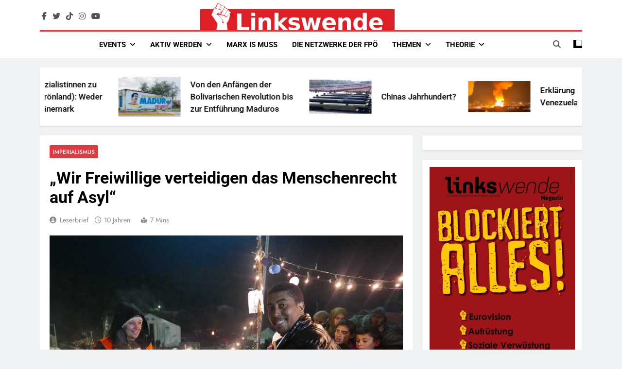

--- FILE ---
content_type: text/html; charset=UTF-8
request_url: https://linkswende.org/wir-freiwillige-verteidigen-das-menschenrecht-auf-asyl/
body_size: 25696
content:
<!doctype html>
<html lang="de" prefix="og: http://ogp.me/ns# fb: http://ogp.me/ns/fb#">
<head>
	<meta charset="UTF-8">
	<meta name="viewport" content="width=device-width, initial-scale=1">
	<link rel="profile" href="https://gmpg.org/xfn/11">
	<!--||  JM Twitter Cards by jmau111 v12  ||-->
<meta name="twitter:card" content="summary">
<meta name="twitter:creator" content="@Linkswende Jetzt">
<!-- [(-_-)@ site: Missing critical option ! @(-_-)] -->
<meta name="twitter:title" content="„Wir Freiwillige verteidigen das Menschenrecht auf Asyl“">
<meta name="twitter:description" content="Hat man einmal mit eigenen Augen gesehen und erlebt, welchen Strapazen geflüchtete Menschen auf ihrem Weg nach und durch Europa ausgeliefert sind, und welche Hürden ihnen tagtäglich in den Weg gele">
<meta name="twitter:image" content="https://linkswende.org/wp-content/uploads/2016/02/8_Sonja-in-Lesbos-beim-Essenausteilencprivat-1.jpg">
<!--||  /JM Twitter Cards by jmau111 v12  ||-->

<!--/ Open Graphite /-->
<meta property="og:locale" content="de_DE" />
<meta property="og:type" content="" />
<meta property="og:url" content="https://linkswende.org/wir-freiwillige-verteidigen-das-menschenrecht-auf-asyl/" />
<meta property="og:title" content="" />
<meta property="og:description" content="" />
<meta property="og:site_name" content="Linkswende jetzt – Zeitschrift für internationale Solidarität" />
<meta property="og:image" content="https://linkswende.org/wp-content/uploads/2016/02/8_Sonja-in-Lesbos-beim-Essenausteilencprivat-1.jpg" />
<meta property="og:image:width" content="4112" />
<meta property="og:image:height" content="3088" />
<meta property="fb:app_id" content="214531649741505" />

<meta itemprop="description" content="" />
<meta itemprop="image" content="https://linkswende.org/wp-content/uploads/2016/02/8_Sonja-in-Lesbos-beim-Essenausteilencprivat-1.jpg" />

<meta name="twitter:card" content="summary" />
<meta name="twitter:url" content="https://linkswende.org/wir-freiwillige-verteidigen-das-menschenrecht-auf-asyl/" />
<meta name="twitter:title" content="" />
<meta name="twitter:description" content="" />
<meta name="twitter:image" content="https://linkswende.org/wp-content/uploads/2016/02/8_Sonja-in-Lesbos-beim-Essenausteilencprivat-1.jpg" />
<meta name="twitter:creator" content="LinkswendeJetzt" />
<meta name="twitter:site" content="Linkswende jetzt – Zeitschrift für internationale Solidarität" />
<!--/ Open Graphite End /-->

<title>„Wir Freiwillige verteidigen das Menschenrecht auf Asyl“ &#8211; Linkswende jetzt!</title>
<meta name='robots' content='max-image-preview:large' />
<link rel='dns-prefetch' href='//apis.google.com' />
<link rel="alternate" type="application/rss+xml" title="Linkswende jetzt! &raquo; Feed" href="https://linkswende.org/feed/" />
<link rel="alternate" type="application/rss+xml" title="Linkswende jetzt! &raquo; Kommentar-Feed" href="https://linkswende.org/comments/feed/" />
<link rel="alternate" title="oEmbed (JSON)" type="application/json+oembed" href="https://linkswende.org/wp-json/oembed/1.0/embed?url=https%3A%2F%2Flinkswende.org%2Fwir-freiwillige-verteidigen-das-menschenrecht-auf-asyl%2F" />
<link rel="alternate" title="oEmbed (XML)" type="text/xml+oembed" href="https://linkswende.org/wp-json/oembed/1.0/embed?url=https%3A%2F%2Flinkswende.org%2Fwir-freiwillige-verteidigen-das-menschenrecht-auf-asyl%2F&#038;format=xml" />
<style id='wp-img-auto-sizes-contain-inline-css'>
img:is([sizes=auto i],[sizes^="auto," i]){contain-intrinsic-size:3000px 1500px}
/*# sourceURL=wp-img-auto-sizes-contain-inline-css */
</style>
<style id='wp-emoji-styles-inline-css'>

	img.wp-smiley, img.emoji {
		display: inline !important;
		border: none !important;
		box-shadow: none !important;
		height: 1em !important;
		width: 1em !important;
		margin: 0 0.07em !important;
		vertical-align: -0.1em !important;
		background: none !important;
		padding: 0 !important;
	}
/*# sourceURL=wp-emoji-styles-inline-css */
</style>
<link rel='stylesheet' id='wp-block-library-css' href='https://linkswende.org/wp-includes/css/dist/block-library/style.min.css?ver=6.9' media='all' />
<style id='wp-block-image-inline-css'>
.wp-block-image>a,.wp-block-image>figure>a{display:inline-block}.wp-block-image img{box-sizing:border-box;height:auto;max-width:100%;vertical-align:bottom}@media not (prefers-reduced-motion){.wp-block-image img.hide{visibility:hidden}.wp-block-image img.show{animation:show-content-image .4s}}.wp-block-image[style*=border-radius] img,.wp-block-image[style*=border-radius]>a{border-radius:inherit}.wp-block-image.has-custom-border img{box-sizing:border-box}.wp-block-image.aligncenter{text-align:center}.wp-block-image.alignfull>a,.wp-block-image.alignwide>a{width:100%}.wp-block-image.alignfull img,.wp-block-image.alignwide img{height:auto;width:100%}.wp-block-image .aligncenter,.wp-block-image .alignleft,.wp-block-image .alignright,.wp-block-image.aligncenter,.wp-block-image.alignleft,.wp-block-image.alignright{display:table}.wp-block-image .aligncenter>figcaption,.wp-block-image .alignleft>figcaption,.wp-block-image .alignright>figcaption,.wp-block-image.aligncenter>figcaption,.wp-block-image.alignleft>figcaption,.wp-block-image.alignright>figcaption{caption-side:bottom;display:table-caption}.wp-block-image .alignleft{float:left;margin:.5em 1em .5em 0}.wp-block-image .alignright{float:right;margin:.5em 0 .5em 1em}.wp-block-image .aligncenter{margin-left:auto;margin-right:auto}.wp-block-image :where(figcaption){margin-bottom:1em;margin-top:.5em}.wp-block-image.is-style-circle-mask img{border-radius:9999px}@supports ((-webkit-mask-image:none) or (mask-image:none)) or (-webkit-mask-image:none){.wp-block-image.is-style-circle-mask img{border-radius:0;-webkit-mask-image:url('data:image/svg+xml;utf8,<svg viewBox="0 0 100 100" xmlns="http://www.w3.org/2000/svg"><circle cx="50" cy="50" r="50"/></svg>');mask-image:url('data:image/svg+xml;utf8,<svg viewBox="0 0 100 100" xmlns="http://www.w3.org/2000/svg"><circle cx="50" cy="50" r="50"/></svg>');mask-mode:alpha;-webkit-mask-position:center;mask-position:center;-webkit-mask-repeat:no-repeat;mask-repeat:no-repeat;-webkit-mask-size:contain;mask-size:contain}}:root :where(.wp-block-image.is-style-rounded img,.wp-block-image .is-style-rounded img){border-radius:9999px}.wp-block-image figure{margin:0}.wp-lightbox-container{display:flex;flex-direction:column;position:relative}.wp-lightbox-container img{cursor:zoom-in}.wp-lightbox-container img:hover+button{opacity:1}.wp-lightbox-container button{align-items:center;backdrop-filter:blur(16px) saturate(180%);background-color:#5a5a5a40;border:none;border-radius:4px;cursor:zoom-in;display:flex;height:20px;justify-content:center;opacity:0;padding:0;position:absolute;right:16px;text-align:center;top:16px;width:20px;z-index:100}@media not (prefers-reduced-motion){.wp-lightbox-container button{transition:opacity .2s ease}}.wp-lightbox-container button:focus-visible{outline:3px auto #5a5a5a40;outline:3px auto -webkit-focus-ring-color;outline-offset:3px}.wp-lightbox-container button:hover{cursor:pointer;opacity:1}.wp-lightbox-container button:focus{opacity:1}.wp-lightbox-container button:focus,.wp-lightbox-container button:hover,.wp-lightbox-container button:not(:hover):not(:active):not(.has-background){background-color:#5a5a5a40;border:none}.wp-lightbox-overlay{box-sizing:border-box;cursor:zoom-out;height:100vh;left:0;overflow:hidden;position:fixed;top:0;visibility:hidden;width:100%;z-index:100000}.wp-lightbox-overlay .close-button{align-items:center;cursor:pointer;display:flex;justify-content:center;min-height:40px;min-width:40px;padding:0;position:absolute;right:calc(env(safe-area-inset-right) + 16px);top:calc(env(safe-area-inset-top) + 16px);z-index:5000000}.wp-lightbox-overlay .close-button:focus,.wp-lightbox-overlay .close-button:hover,.wp-lightbox-overlay .close-button:not(:hover):not(:active):not(.has-background){background:none;border:none}.wp-lightbox-overlay .lightbox-image-container{height:var(--wp--lightbox-container-height);left:50%;overflow:hidden;position:absolute;top:50%;transform:translate(-50%,-50%);transform-origin:top left;width:var(--wp--lightbox-container-width);z-index:9999999999}.wp-lightbox-overlay .wp-block-image{align-items:center;box-sizing:border-box;display:flex;height:100%;justify-content:center;margin:0;position:relative;transform-origin:0 0;width:100%;z-index:3000000}.wp-lightbox-overlay .wp-block-image img{height:var(--wp--lightbox-image-height);min-height:var(--wp--lightbox-image-height);min-width:var(--wp--lightbox-image-width);width:var(--wp--lightbox-image-width)}.wp-lightbox-overlay .wp-block-image figcaption{display:none}.wp-lightbox-overlay button{background:none;border:none}.wp-lightbox-overlay .scrim{background-color:#fff;height:100%;opacity:.9;position:absolute;width:100%;z-index:2000000}.wp-lightbox-overlay.active{visibility:visible}@media not (prefers-reduced-motion){.wp-lightbox-overlay.active{animation:turn-on-visibility .25s both}.wp-lightbox-overlay.active img{animation:turn-on-visibility .35s both}.wp-lightbox-overlay.show-closing-animation:not(.active){animation:turn-off-visibility .35s both}.wp-lightbox-overlay.show-closing-animation:not(.active) img{animation:turn-off-visibility .25s both}.wp-lightbox-overlay.zoom.active{animation:none;opacity:1;visibility:visible}.wp-lightbox-overlay.zoom.active .lightbox-image-container{animation:lightbox-zoom-in .4s}.wp-lightbox-overlay.zoom.active .lightbox-image-container img{animation:none}.wp-lightbox-overlay.zoom.active .scrim{animation:turn-on-visibility .4s forwards}.wp-lightbox-overlay.zoom.show-closing-animation:not(.active){animation:none}.wp-lightbox-overlay.zoom.show-closing-animation:not(.active) .lightbox-image-container{animation:lightbox-zoom-out .4s}.wp-lightbox-overlay.zoom.show-closing-animation:not(.active) .lightbox-image-container img{animation:none}.wp-lightbox-overlay.zoom.show-closing-animation:not(.active) .scrim{animation:turn-off-visibility .4s forwards}}@keyframes show-content-image{0%{visibility:hidden}99%{visibility:hidden}to{visibility:visible}}@keyframes turn-on-visibility{0%{opacity:0}to{opacity:1}}@keyframes turn-off-visibility{0%{opacity:1;visibility:visible}99%{opacity:0;visibility:visible}to{opacity:0;visibility:hidden}}@keyframes lightbox-zoom-in{0%{transform:translate(calc((-100vw + var(--wp--lightbox-scrollbar-width))/2 + var(--wp--lightbox-initial-left-position)),calc(-50vh + var(--wp--lightbox-initial-top-position))) scale(var(--wp--lightbox-scale))}to{transform:translate(-50%,-50%) scale(1)}}@keyframes lightbox-zoom-out{0%{transform:translate(-50%,-50%) scale(1);visibility:visible}99%{visibility:visible}to{transform:translate(calc((-100vw + var(--wp--lightbox-scrollbar-width))/2 + var(--wp--lightbox-initial-left-position)),calc(-50vh + var(--wp--lightbox-initial-top-position))) scale(var(--wp--lightbox-scale));visibility:hidden}}
/*# sourceURL=https://linkswende.org/wp-includes/blocks/image/style.min.css */
</style>
<style id='global-styles-inline-css'>
:root{--wp--preset--aspect-ratio--square: 1;--wp--preset--aspect-ratio--4-3: 4/3;--wp--preset--aspect-ratio--3-4: 3/4;--wp--preset--aspect-ratio--3-2: 3/2;--wp--preset--aspect-ratio--2-3: 2/3;--wp--preset--aspect-ratio--16-9: 16/9;--wp--preset--aspect-ratio--9-16: 9/16;--wp--preset--color--black: #000000;--wp--preset--color--cyan-bluish-gray: #abb8c3;--wp--preset--color--white: #ffffff;--wp--preset--color--pale-pink: #f78da7;--wp--preset--color--vivid-red: #cf2e2e;--wp--preset--color--luminous-vivid-orange: #ff6900;--wp--preset--color--luminous-vivid-amber: #fcb900;--wp--preset--color--light-green-cyan: #7bdcb5;--wp--preset--color--vivid-green-cyan: #00d084;--wp--preset--color--pale-cyan-blue: #8ed1fc;--wp--preset--color--vivid-cyan-blue: #0693e3;--wp--preset--color--vivid-purple: #9b51e0;--wp--preset--gradient--vivid-cyan-blue-to-vivid-purple: linear-gradient(135deg,rgb(6,147,227) 0%,rgb(155,81,224) 100%);--wp--preset--gradient--light-green-cyan-to-vivid-green-cyan: linear-gradient(135deg,rgb(122,220,180) 0%,rgb(0,208,130) 100%);--wp--preset--gradient--luminous-vivid-amber-to-luminous-vivid-orange: linear-gradient(135deg,rgb(252,185,0) 0%,rgb(255,105,0) 100%);--wp--preset--gradient--luminous-vivid-orange-to-vivid-red: linear-gradient(135deg,rgb(255,105,0) 0%,rgb(207,46,46) 100%);--wp--preset--gradient--very-light-gray-to-cyan-bluish-gray: linear-gradient(135deg,rgb(238,238,238) 0%,rgb(169,184,195) 100%);--wp--preset--gradient--cool-to-warm-spectrum: linear-gradient(135deg,rgb(74,234,220) 0%,rgb(151,120,209) 20%,rgb(207,42,186) 40%,rgb(238,44,130) 60%,rgb(251,105,98) 80%,rgb(254,248,76) 100%);--wp--preset--gradient--blush-light-purple: linear-gradient(135deg,rgb(255,206,236) 0%,rgb(152,150,240) 100%);--wp--preset--gradient--blush-bordeaux: linear-gradient(135deg,rgb(254,205,165) 0%,rgb(254,45,45) 50%,rgb(107,0,62) 100%);--wp--preset--gradient--luminous-dusk: linear-gradient(135deg,rgb(255,203,112) 0%,rgb(199,81,192) 50%,rgb(65,88,208) 100%);--wp--preset--gradient--pale-ocean: linear-gradient(135deg,rgb(255,245,203) 0%,rgb(182,227,212) 50%,rgb(51,167,181) 100%);--wp--preset--gradient--electric-grass: linear-gradient(135deg,rgb(202,248,128) 0%,rgb(113,206,126) 100%);--wp--preset--gradient--midnight: linear-gradient(135deg,rgb(2,3,129) 0%,rgb(40,116,252) 100%);--wp--preset--font-size--small: 13px;--wp--preset--font-size--medium: 20px;--wp--preset--font-size--large: 36px;--wp--preset--font-size--x-large: 42px;--wp--preset--spacing--20: 0.44rem;--wp--preset--spacing--30: 0.67rem;--wp--preset--spacing--40: 1rem;--wp--preset--spacing--50: 1.5rem;--wp--preset--spacing--60: 2.25rem;--wp--preset--spacing--70: 3.38rem;--wp--preset--spacing--80: 5.06rem;--wp--preset--shadow--natural: 6px 6px 9px rgba(0, 0, 0, 0.2);--wp--preset--shadow--deep: 12px 12px 50px rgba(0, 0, 0, 0.4);--wp--preset--shadow--sharp: 6px 6px 0px rgba(0, 0, 0, 0.2);--wp--preset--shadow--outlined: 6px 6px 0px -3px rgb(255, 255, 255), 6px 6px rgb(0, 0, 0);--wp--preset--shadow--crisp: 6px 6px 0px rgb(0, 0, 0);}:where(.is-layout-flex){gap: 0.5em;}:where(.is-layout-grid){gap: 0.5em;}body .is-layout-flex{display: flex;}.is-layout-flex{flex-wrap: wrap;align-items: center;}.is-layout-flex > :is(*, div){margin: 0;}body .is-layout-grid{display: grid;}.is-layout-grid > :is(*, div){margin: 0;}:where(.wp-block-columns.is-layout-flex){gap: 2em;}:where(.wp-block-columns.is-layout-grid){gap: 2em;}:where(.wp-block-post-template.is-layout-flex){gap: 1.25em;}:where(.wp-block-post-template.is-layout-grid){gap: 1.25em;}.has-black-color{color: var(--wp--preset--color--black) !important;}.has-cyan-bluish-gray-color{color: var(--wp--preset--color--cyan-bluish-gray) !important;}.has-white-color{color: var(--wp--preset--color--white) !important;}.has-pale-pink-color{color: var(--wp--preset--color--pale-pink) !important;}.has-vivid-red-color{color: var(--wp--preset--color--vivid-red) !important;}.has-luminous-vivid-orange-color{color: var(--wp--preset--color--luminous-vivid-orange) !important;}.has-luminous-vivid-amber-color{color: var(--wp--preset--color--luminous-vivid-amber) !important;}.has-light-green-cyan-color{color: var(--wp--preset--color--light-green-cyan) !important;}.has-vivid-green-cyan-color{color: var(--wp--preset--color--vivid-green-cyan) !important;}.has-pale-cyan-blue-color{color: var(--wp--preset--color--pale-cyan-blue) !important;}.has-vivid-cyan-blue-color{color: var(--wp--preset--color--vivid-cyan-blue) !important;}.has-vivid-purple-color{color: var(--wp--preset--color--vivid-purple) !important;}.has-black-background-color{background-color: var(--wp--preset--color--black) !important;}.has-cyan-bluish-gray-background-color{background-color: var(--wp--preset--color--cyan-bluish-gray) !important;}.has-white-background-color{background-color: var(--wp--preset--color--white) !important;}.has-pale-pink-background-color{background-color: var(--wp--preset--color--pale-pink) !important;}.has-vivid-red-background-color{background-color: var(--wp--preset--color--vivid-red) !important;}.has-luminous-vivid-orange-background-color{background-color: var(--wp--preset--color--luminous-vivid-orange) !important;}.has-luminous-vivid-amber-background-color{background-color: var(--wp--preset--color--luminous-vivid-amber) !important;}.has-light-green-cyan-background-color{background-color: var(--wp--preset--color--light-green-cyan) !important;}.has-vivid-green-cyan-background-color{background-color: var(--wp--preset--color--vivid-green-cyan) !important;}.has-pale-cyan-blue-background-color{background-color: var(--wp--preset--color--pale-cyan-blue) !important;}.has-vivid-cyan-blue-background-color{background-color: var(--wp--preset--color--vivid-cyan-blue) !important;}.has-vivid-purple-background-color{background-color: var(--wp--preset--color--vivid-purple) !important;}.has-black-border-color{border-color: var(--wp--preset--color--black) !important;}.has-cyan-bluish-gray-border-color{border-color: var(--wp--preset--color--cyan-bluish-gray) !important;}.has-white-border-color{border-color: var(--wp--preset--color--white) !important;}.has-pale-pink-border-color{border-color: var(--wp--preset--color--pale-pink) !important;}.has-vivid-red-border-color{border-color: var(--wp--preset--color--vivid-red) !important;}.has-luminous-vivid-orange-border-color{border-color: var(--wp--preset--color--luminous-vivid-orange) !important;}.has-luminous-vivid-amber-border-color{border-color: var(--wp--preset--color--luminous-vivid-amber) !important;}.has-light-green-cyan-border-color{border-color: var(--wp--preset--color--light-green-cyan) !important;}.has-vivid-green-cyan-border-color{border-color: var(--wp--preset--color--vivid-green-cyan) !important;}.has-pale-cyan-blue-border-color{border-color: var(--wp--preset--color--pale-cyan-blue) !important;}.has-vivid-cyan-blue-border-color{border-color: var(--wp--preset--color--vivid-cyan-blue) !important;}.has-vivid-purple-border-color{border-color: var(--wp--preset--color--vivid-purple) !important;}.has-vivid-cyan-blue-to-vivid-purple-gradient-background{background: var(--wp--preset--gradient--vivid-cyan-blue-to-vivid-purple) !important;}.has-light-green-cyan-to-vivid-green-cyan-gradient-background{background: var(--wp--preset--gradient--light-green-cyan-to-vivid-green-cyan) !important;}.has-luminous-vivid-amber-to-luminous-vivid-orange-gradient-background{background: var(--wp--preset--gradient--luminous-vivid-amber-to-luminous-vivid-orange) !important;}.has-luminous-vivid-orange-to-vivid-red-gradient-background{background: var(--wp--preset--gradient--luminous-vivid-orange-to-vivid-red) !important;}.has-very-light-gray-to-cyan-bluish-gray-gradient-background{background: var(--wp--preset--gradient--very-light-gray-to-cyan-bluish-gray) !important;}.has-cool-to-warm-spectrum-gradient-background{background: var(--wp--preset--gradient--cool-to-warm-spectrum) !important;}.has-blush-light-purple-gradient-background{background: var(--wp--preset--gradient--blush-light-purple) !important;}.has-blush-bordeaux-gradient-background{background: var(--wp--preset--gradient--blush-bordeaux) !important;}.has-luminous-dusk-gradient-background{background: var(--wp--preset--gradient--luminous-dusk) !important;}.has-pale-ocean-gradient-background{background: var(--wp--preset--gradient--pale-ocean) !important;}.has-electric-grass-gradient-background{background: var(--wp--preset--gradient--electric-grass) !important;}.has-midnight-gradient-background{background: var(--wp--preset--gradient--midnight) !important;}.has-small-font-size{font-size: var(--wp--preset--font-size--small) !important;}.has-medium-font-size{font-size: var(--wp--preset--font-size--medium) !important;}.has-large-font-size{font-size: var(--wp--preset--font-size--large) !important;}.has-x-large-font-size{font-size: var(--wp--preset--font-size--x-large) !important;}
/*# sourceURL=global-styles-inline-css */
</style>

<style id='classic-theme-styles-inline-css'>
/*! This file is auto-generated */
.wp-block-button__link{color:#fff;background-color:#32373c;border-radius:9999px;box-shadow:none;text-decoration:none;padding:calc(.667em + 2px) calc(1.333em + 2px);font-size:1.125em}.wp-block-file__button{background:#32373c;color:#fff;text-decoration:none}
/*# sourceURL=/wp-includes/css/classic-themes.min.css */
</style>
<link rel='stylesheet' id='wptelegram_widget-public-0-css' href='https://linkswende.org/wp-content/plugins/wptelegram-widget/assets/build/dist/public-DEib7km8.css' media='all' />
<link rel='stylesheet' id='wp-components-css' href='https://linkswende.org/wp-includes/css/dist/components/style.min.css?ver=6.9' media='all' />
<link rel='stylesheet' id='wptelegram_widget-blocks-0-css' href='https://linkswende.org/wp-content/plugins/wptelegram-widget/assets/build/dist/blocks-C9ogPNk6.css' media='all' />
<style id='wptelegram_widget-blocks-0-inline-css'>
:root {--wptelegram-widget-join-link-bg-color: #389ce9;--wptelegram-widget-join-link-color: #fff}
/*# sourceURL=wptelegram_widget-blocks-0-inline-css */
</style>
<link rel='stylesheet' id='dashicons-css' href='https://linkswende.org/wp-includes/css/dashicons.min.css?ver=6.9' media='all' />
<link rel='stylesheet' id='everest-forms-general-css' href='https://linkswende.org/wp-content/plugins/everest-forms/assets/css/everest-forms.css?ver=3.4.1' media='all' />
<link rel='stylesheet' id='jquery-intl-tel-input-css' href='https://linkswende.org/wp-content/plugins/everest-forms/assets/css/intlTelInput.css?ver=3.4.1' media='all' />
<style id='magazine-blocks-global-styles-inline-css'>
:root {--mzb-colors-primary: #690aa0;
--mzb-colors-secondary: #54595F;
--mzb-colors-text: #7A7A7A;
--mzb-colors-accent: #61CE70;
--mzb-font-weights-primary: 600;
--mzb-font-weights-secondary: 400;
--mzb-font-weights-text: 600;
--mzb-font-weights-accent: 500;}.mzb-typography-primary {font-weight: var(--mzb-font-weights-primary) !important;}.mzb-typography-secondary {font-weight: var(--mzb-font-weights-secondary) !important;}.mzb-typography-text {font-weight: var(--mzb-font-weights-text) !important;}.mzb-typography-accent {font-weight: var(--mzb-font-weights-accent) !important;}
/*# sourceURL=magazine-blocks-global-styles-inline-css */
</style>
<link rel='stylesheet' id='fontawesome-css' href='https://linkswende.org/wp-content/themes/newsmatic-pro-premium/assets/lib/fontawesome/css/all.min.css?ver=6.5.1' media='all' />
<link rel='stylesheet' id='slick-css' href='https://linkswende.org/wp-content/themes/newsmatic-pro-premium/assets/lib/slick/slick.css?ver=1.8.1' media='all' />
<link rel='stylesheet' id='newsmatic-typo-fonts-css' href='https://linkswende.org/wp-content/fonts/066a16d92f29ae034fc855848d7c9105.css' media='all' />
<link rel='stylesheet' id='newsmatic-style-css' href='https://linkswende.org/wp-content/themes/newsmatic-pro-premium-child/style.css?ver=0.0.1' media='all' />
<style id='newsmatic-style-inline-css'>
body.newsmatic_font_typography{ --newsmatic-global-preset-color-1: #64748b;}
 body.newsmatic_font_typography{ --newsmatic-global-preset-color-2: #27272a;}
 body.newsmatic_font_typography{ --newsmatic-global-preset-color-3: #ef4444;}
 body.newsmatic_font_typography{ --newsmatic-global-preset-color-4: #eab308;}
 body.newsmatic_font_typography{ --newsmatic-global-preset-color-5: #84cc16;}
 body.newsmatic_font_typography{ --newsmatic-global-preset-color-6: #22c55e;}
 body.newsmatic_font_typography{ --newsmatic-global-preset-color-7: #06b6d4;}
 body.newsmatic_font_typography{ --newsmatic-global-preset-color-8: #0284c7;}
 body.newsmatic_font_typography{ --newsmatic-global-preset-color-9: #6366f1;}
 body.newsmatic_font_typography{ --newsmatic-global-preset-color-10: #84cc16;}
 body.newsmatic_font_typography{ --newsmatic-global-preset-color-11: #a855f7;}
 body.newsmatic_font_typography{ --newsmatic-global-preset-color-12: #f43f5e;}
 body.newsmatic_font_typography{ --newsmatic-global-preset-gradient-color-1: linear-gradient( 135deg, #485563 10%, #29323c 100%);}
 body.newsmatic_font_typography{ --newsmatic-global-preset-gradient-color-2: linear-gradient( 135deg, #FF512F 10%, #F09819 100%);}
 body.newsmatic_font_typography{ --newsmatic-global-preset-gradient-color-3: linear-gradient( 135deg, #00416A 10%, #E4E5E6 100%);}
 body.newsmatic_font_typography{ --newsmatic-global-preset-gradient-color-4: linear-gradient( 135deg, #CE9FFC 10%, #7367F0 100%);}
 body.newsmatic_font_typography{ --newsmatic-global-preset-gradient-color-5: linear-gradient( 135deg, #90F7EC 10%, #32CCBC 100%);}
 body.newsmatic_font_typography{ --newsmatic-global-preset-gradient-color-6: linear-gradient( 135deg, #81FBB8 10%, #28C76F 100%);}
 body.newsmatic_font_typography{ --newsmatic-global-preset-gradient-color-7: linear-gradient( 135deg, #EB3349 10%, #F45C43 100%);}
 body.newsmatic_font_typography{ --newsmatic-global-preset-gradient-color-8: linear-gradient( 135deg, #FFF720 10%, #3CD500 100%);}
 body.newsmatic_font_typography{ --newsmatic-global-preset-gradient-color-9: linear-gradient( 135deg, #FF96F9 10%, #C32BAC 100%);}
 body.newsmatic_font_typography{ --newsmatic-global-preset-gradient-color-10: linear-gradient( 135deg, #69FF97 10%, #00E4FF 100%);}
 body.newsmatic_font_typography{ --newsmatic-global-preset-gradient-color-11: linear-gradient( 135deg, #3C8CE7 10%, #00EAFF 100%);}
 body.newsmatic_font_typography{ --newsmatic-global-preset-gradient-color-12: linear-gradient( 135deg, #FF7AF5 10%, #513162 100%);}
.newsmatic_font_typography { --header-padding: 5px;} .newsmatic_font_typography { --header-padding-tablet: 30px;} .newsmatic_font_typography { --header-padding-smartphone: 30px;}.newsmatic_main_body #full-width-section{ background: #F0F1F2}.newsmatic_main_body #full-width-section .row > div, .newsmatic_main_body .full-width-section .news-list.layout--four .list-item .post-title{ background: #ffffff}.newsmatic_main_body #leftc-rights-section{ background: #F0F1F2}.newsmatic_main_body #lefts-rightc-section{ background: #F0F1F2}.newsmatic_main_body #video-playlist-section{ background: #F0F1F2}.newsmatic_main_body #bottom-full-width-section{ background: #F0F1F2}.newsmatic_main_body #footer-opinions-section{ background: #F0F1F2}.newsmatic_main_body .site-header.layout--default .top-header{ background: #e3383f}body.home.blog.newsmatic_main_body #theme-content .row .primary-content, body.home.blog.newsmatic_main_body #theme-content .widget, body.archive.newsmatic_main_body #theme-content .row .primary-content, body.archive.newsmatic_main_body #theme-content .widget{ background: #ffffff}.single.newsmatic_main_body .post-inner, .single.newsmatic_main_body .comments-area, .single.newsmatic_main_body .single-related-posts-section, .single.newsmatic_main_body #theme-content .widget{ background: #ffffff}.newsmatic_main_body .banner-layout--one .main-banner-tabs, .newsmatic_main_body .banner-layout--two .main-banner-popular-posts, .newsmatic_main_body .banner-layout--two .main-banner-slider .post-element{ background: #ffffff}.error404.newsmatic_main_body #theme-content .row .primary-content,.error404.newsmatic_main_body .widget{ background: #ffffff}.search.search-results.newsmatic_main_body #theme-content .primary-content, .search.search-results.newsmatic_main_body #theme-content .widget{ background: #ffffff}.newsmatic_font_typography .header-custom-button{ background: linear-gradient(135deg,rgb(178,7,29) 0%,rgb(1,1,1) 100%)}.newsmatic_font_typography .header-custom-button:hover{ background: #b2071d}#full-width-section{ padding: 10px 0px 10px 0px; }@media(max-width: 940px) { #full-width-section{ padding: 10px 0px 10px 0px; } }
@media(max-width: 610px) { #full-width-section{ padding: 10px 0px 10px 0px; } }
#full-width-section .newsmatic-container .row > div{ padding: 20px 20px 20px 20px; }@media(max-width: 940px) { #full-width-section .newsmatic-container .row > div{ padding: 20px 20px 20px 20px; } }
@media(max-width: 610px) { #full-width-section .newsmatic-container .row > div{ padding: 20px 20px 20px 20px; } }
#leftc-rights-section{ padding: 10px 0px 10px 0px; }@media(max-width: 940px) { #leftc-rights-section{ padding: 10px 0px 10px 0px; } }
@media(max-width: 610px) { #leftc-rights-section{ padding: 10px 0px 10px 0px; } }
#leftc-rights-section .newsmatic-container .row .primary-content > div, #leftc-rights-section .newsmatic-container .row .secondary-sidebar .widget { padding: 20px 20px 20px 20px; }@media(max-width: 940px) { #leftc-rights-section .newsmatic-container .row .primary-content > div, #leftc-rights-section .newsmatic-container .row .secondary-sidebar .widget { padding: 20px 20px 20px 20px; } }
@media(max-width: 610px) { #leftc-rights-section .newsmatic-container .row .primary-content > div, #leftc-rights-section .newsmatic-container .row .secondary-sidebar .widget { padding: 20px 20px 20px 20px; } }
#lefts-rightc-section{ padding: 10px 0px 10px 0px; }@media(max-width: 940px) { #lefts-rightc-section{ padding: 10px 0px 10px 0px; } }
@media(max-width: 610px) { #lefts-rightc-section{ padding: 10px 0px 10px 0px; } }
#lefts-rightc-section .newsmatic-container .row .primary-content > div, #lefts-rightc-section .newsmatic-container .row .secondary-sidebar .widget  { padding: 20px 20px 20px 20px; }@media(max-width: 940px) { #lefts-rightc-section .newsmatic-container .row .primary-content > div, #lefts-rightc-section .newsmatic-container .row .secondary-sidebar .widget  { padding: 20px 20px 20px 20px; } }
@media(max-width: 610px) { #lefts-rightc-section .newsmatic-container .row .primary-content > div, #lefts-rightc-section .newsmatic-container .row .secondary-sidebar .widget  { padding: 20px 20px 20px 20px; } }
#video-playlist-section{ padding: 10px 0px 10px 0px; }@media(max-width: 940px) { #video-playlist-section{ padding: 10px 0px 10px 0px; } }
@media(max-width: 610px) { #video-playlist-section{ padding: 10px 0px 10px 0px; } }
#bottom-full-width-section{ padding: 10px 0px 10px 0px; }@media(max-width: 940px) { #bottom-full-width-section{ padding: 10px 0px 10px 0px; } }
@media(max-width: 610px) { #bottom-full-width-section{ padding: 10px 0px 10px 0px; } }
#bottom-full-width-section .newsmatic-container .row > div{ padding: 20px 20px 20px 20px; }@media(max-width: 940px) { #bottom-full-width-section .newsmatic-container .row > div{ padding: 20px 20px 20px 20px; } }
@media(max-width: 610px) { #bottom-full-width-section .newsmatic-container .row > div{ padding: 20px 20px 20px 20px; } }
#footer-opinions-section{ padding: 10px 0px 10px 0px; }@media(max-width: 940px) { #footer-opinions-section{ padding: 10px 0px 10px 0px; } }
@media(max-width: 610px) { #footer-opinions-section{ padding: 10px 0px 10px 0px; } }
#footer-opinions-section .newsmatic-container .row{ padding: 20px 20px 20px 20px; }@media(max-width: 940px) { #footer-opinions-section .newsmatic-container .row{ padding: 20px 20px 20px 20px; } }
@media(max-width: 610px) { #footer-opinions-section .newsmatic-container .row{ padding: 20px 20px 20px 20px; } }
body .post-link-button{ padding: 6px 6px 0px 0px; }@media(max-width: 940px) { body .post-link-button{ padding: 4px 4px 4px 4px; } }
@media(max-width: 610px) { body .post-link-button{ padding: 2px 2px 2px 2px; } }
.newsmatic_font_typography { --site-title-family : Roboto; }
.newsmatic_font_typography { --site-title-weight : 700; }
.newsmatic_font_typography { --site-title-texttransform : capitalize; }
.newsmatic_font_typography { --site-title-textdecoration : none; }
.newsmatic_font_typography { --site-title-size : 45px; }
.newsmatic_font_typography { --site-title-size-tab : 43px; }
.newsmatic_font_typography { --site-title-size-mobile : 40px; }
.newsmatic_font_typography { --site-title-lineheight : 45px; }
.newsmatic_font_typography { --site-title-lineheight-tab : 42px; }
.newsmatic_font_typography { --site-title-lineheight-mobile : 40px; }
.newsmatic_font_typography { --site-title-letterspacing : 0px; }
.newsmatic_font_typography { --site-title-letterspacing-tab : 0px; }
.newsmatic_font_typography { --site-title-letterspacing-mobile : 0px; }
.newsmatic_font_typography { --site-tagline-family : Roboto; }
.newsmatic_font_typography { --site-tagline-weight : 400; }
.newsmatic_font_typography { --site-tagline-texttransform : capitalize; }
.newsmatic_font_typography { --site-tagline-textdecoration : none; }
.newsmatic_font_typography { --site-tagline-size : 16px; }
.newsmatic_font_typography { --site-tagline-size-tab : 16px; }
.newsmatic_font_typography { --site-tagline-size-mobile : 16px; }
.newsmatic_font_typography { --site-tagline-lineheight : 26px; }
.newsmatic_font_typography { --site-tagline-lineheight-tab : 26px; }
.newsmatic_font_typography { --site-tagline-lineheight-mobile : 16px; }
.newsmatic_font_typography { --site-tagline-letterspacing : 0px; }
.newsmatic_font_typography { --site-tagline-letterspacing-tab : 0px; }
.newsmatic_font_typography { --site-tagline-letterspacing-mobile : 0px; }
.newsmatic_font_typography { --block-title-family : Roboto; }
.newsmatic_font_typography { --block-title-weight : 700; }
.newsmatic_font_typography { --block-title-texttransform : unset; }
.newsmatic_font_typography { --block-title-textdecoration : none; }
.newsmatic_font_typography { --block-title-size : 26px; }
.newsmatic_font_typography { --block-title-size-tab : 26px; }
.newsmatic_font_typography { --block-title-size-mobile : 25px; }
.newsmatic_font_typography { --block-title-lineheight : 32px; }
.newsmatic_font_typography { --block-title-lineheight-tab : 32px; }
.newsmatic_font_typography { --block-title-lineheight-mobile : 32px; }
.newsmatic_font_typography { --block-title-letterspacing : 0px; }
.newsmatic_font_typography { --block-title-letterspacing-tab : 0px; }
.newsmatic_font_typography { --block-title-letterspacing-mobile : 0px; }
.newsmatic_font_typography { --post-title-family : Roboto; }
.newsmatic_font_typography { --post-title-weight : 500; }
.newsmatic_font_typography { --post-title-texttransform : unset; }
.newsmatic_font_typography { --post-title-textdecoration : none; }
.newsmatic_font_typography { --post-title-size : 22px; }
.newsmatic_font_typography { --post-title-size-tab : 20px; }
.newsmatic_font_typography { --post-title-size-mobile : 19px; }
.newsmatic_font_typography { --post-title-lineheight : 27px; }
.newsmatic_font_typography { --post-title-lineheight-tab : 27px; }
.newsmatic_font_typography { --post-title-lineheight-mobile : 27px; }
.newsmatic_font_typography { --post-title-letterspacing : 0px; }
.newsmatic_font_typography { --post-title-letterspacing-tab : 0px; }
.newsmatic_font_typography { --post-title-letterspacing-mobile : 0px; }
.newsmatic_font_typography { --meta-family : Jost; }
.newsmatic_font_typography { --meta-weight : 500; }
.newsmatic_font_typography { --meta-texttransform : unset; }
.newsmatic_font_typography { --meta-textdecoration : none; }
.newsmatic_font_typography { --meta-size : 14px; }
.newsmatic_font_typography { --meta-size-tab : 14px; }
.newsmatic_font_typography { --meta-size-mobile : 14px; }
.newsmatic_font_typography { --meta-lineheight : 20px; }
.newsmatic_font_typography { --meta-lineheight-tab : 20px; }
.newsmatic_font_typography { --meta-lineheight-mobile : 20px; }
.newsmatic_font_typography { --meta-letterspacing : 0px; }
.newsmatic_font_typography { --meta-letterspacing-tab : 0px; }
.newsmatic_font_typography { --meta-letterspacing-mobile : 0px; }
.newsmatic_font_typography { --content-family : Inter; }
.newsmatic_font_typography { --content-weight : 400; }
.newsmatic_font_typography { --content-texttransform : unset; }
.newsmatic_font_typography { --content-textdecoration : none; }
.newsmatic_font_typography { --content-size : 15px; }
.newsmatic_font_typography { --content-size-tab : 15px; }
.newsmatic_font_typography { --content-size-mobile : 15px; }
.newsmatic_font_typography { --content-lineheight : 24px; }
.newsmatic_font_typography { --content-lineheight-tab : 24px; }
.newsmatic_font_typography { --content-lineheight-mobile : 24px; }
.newsmatic_font_typography { --content-letterspacing : 0px; }
.newsmatic_font_typography { --content-letterspacing-tab : 0px; }
.newsmatic_font_typography { --content-letterspacing-mobile : 0px; }
.newsmatic_font_typography { --menu-family : Roboto; }
.newsmatic_font_typography { --menu-weight : 700; }
.newsmatic_font_typography { --menu-texttransform : uppercase; }
.newsmatic_font_typography { --menu-textdecoration : none; }
.newsmatic_font_typography { --menu-size : 15px; }
.newsmatic_font_typography { --menu-size-tab : 16px; }
.newsmatic_font_typography { --menu-size-mobile : 16px; }
.newsmatic_font_typography { --menu-lineheight : 24px; }
.newsmatic_font_typography { --menu-lineheight-tab : 24px; }
.newsmatic_font_typography { --menu-lineheight-mobile : 24px; }
.newsmatic_font_typography { --menu-letterspacing : 0px; }
.newsmatic_font_typography { --menu-letterspacing-tab : 0px; }
.newsmatic_font_typography { --menu-letterspacing-mobile : 0px; }
.newsmatic_font_typography { --submenu-family : Roboto; }
.newsmatic_font_typography { --submenu-weight : 700; }
.newsmatic_font_typography { --submenu-texttransform : uppercase; }
.newsmatic_font_typography { --submenu-textdecoration : none; }
.newsmatic_font_typography { --submenu-size : 15px; }
.newsmatic_font_typography { --submenu-size-tab : 15px; }
.newsmatic_font_typography { --submenu-size-mobile : 15px; }
.newsmatic_font_typography { --submenu-lineheight : 24px; }
.newsmatic_font_typography { --submenu-lineheight-tab : 24px; }
.newsmatic_font_typography { --submenu-lineheight-mobile : 24px; }
.newsmatic_font_typography { --submenu-letterspacing : 0px; }
.newsmatic_font_typography { --submenu-letterspacing-tab : 0px; }
.newsmatic_font_typography { --submenu-letterspacing-mobile : 0px; }
.newsmatic_font_typography { --single-title-family : Roboto; }
.newsmatic_font_typography { --single-title-weight : 700; }
.newsmatic_font_typography { --single-title-texttransform : uppercase; }
.newsmatic_font_typography { --single-title-textdecoration : none; }
.newsmatic_font_typography { --single-title-size : 34px; }
.newsmatic_font_typography { --single-title-size-tab : 32px; }
.newsmatic_font_typography { --single-title-size-mobile : 30px; }
.newsmatic_font_typography { --single-title-lineheight : 40px; }
.newsmatic_font_typography { --single-title-lineheight-tab : 40px; }
.newsmatic_font_typography { --single-title-lineheight-mobile : 35px; }
.newsmatic_font_typography { --single-title-letterspacing : 0px; }
.newsmatic_font_typography { --single-title-letterspacing-tab : 0px; }
.newsmatic_font_typography { --single-title-letterspacing-mobile : 0px; }
.newsmatic_font_typography { --single-meta-family : Jost; }
.newsmatic_font_typography { --single-meta-weight : 500; }
.newsmatic_font_typography { --single-meta-texttransform : capitalize; }
.newsmatic_font_typography { --single-meta-textdecoration : none; }
.newsmatic_font_typography { --single-meta-size : 14px; }
.newsmatic_font_typography { --single-meta-size-tab : 14px; }
.newsmatic_font_typography { --single-meta-size-mobile : 13px; }
.newsmatic_font_typography { --single-meta-lineheight : 22px; }
.newsmatic_font_typography { --single-meta-lineheight-tab : 22px; }
.newsmatic_font_typography { --single-meta-lineheight-mobile : 22px; }
.newsmatic_font_typography { --single-meta-letterspacing : 0px; }
.newsmatic_font_typography { --single-meta-letterspacing-tab : 0px; }
.newsmatic_font_typography { --single-meta-letterspacing-mobile : 0px; }
.newsmatic_font_typography { --single-content-family : Inter; }
.newsmatic_font_typography { --single-content-weight : 400; }
.newsmatic_font_typography { --single-content-texttransform : capitalize; }
.newsmatic_font_typography { --single-content-textdecoration : none; }
.newsmatic_font_typography { --single-content-size : 17px; }
.newsmatic_font_typography { --single-content-size-tab : 16px; }
.newsmatic_font_typography { --single-content-size-mobile : 16px; }
.newsmatic_font_typography { --single-content-lineheight : 27px; }
.newsmatic_font_typography { --single-content-lineheight-tab : 22px; }
.newsmatic_font_typography { --single-content-lineheight-mobile : 22px; }
.newsmatic_font_typography { --single-content-letterspacing : 0px; }
.newsmatic_font_typography { --single-content-letterspacing-tab : 0px; }
.newsmatic_font_typography { --single-content-letterspacing-mobile : 0px; }
body .site-branding img.custom-logo{ width: 400px; }@media(max-width: 940px) { body .site-branding img.custom-logo{ width: 200px; } }
@media(max-width: 610px) { body .site-branding img.custom-logo{ width: 200px; } }
.newsmatic_main_body #newsmatic_menu_burger span { background-color: #525252 }.newsmatic_main_body .menu_txt { color: #525252 }body.newsmatic_main_body .site-header.layout--default .top-date-time, body.newsmatic_main_body .site-header.layout--default .top-date-time:after { color: #fff }.newsmatic_main_body { --breadcrumb-background-color: #ffffff}.newsmatic_main_body { --site-bk-color: #F0F1F2}.newsmatic_font_typography  { --move-to-top-background-color: #1B8415;}.newsmatic_font_typography  { --move-to-top-background-color-hover : #1B8415; }.newsmatic_font_typography  { --move-to-top-color: #fff;}.newsmatic_font_typography  { --move-to-top-color-hover : #fff; } body.newsmatic_main_body{ --breadcrumb-text-color: #000;} body.newsmatic_dark_mode{ --breadcrumb-text-color: #000;}body .site-header.layout--default .top-header{ border-bottom: 1px none #E8E8E8;}@media(max-width: 610px) { .ads-banner{ display : block;} }body #newsmatic-scroll-to-top{ padding: 8px 20px 8px 20px; }@media(max-width: 940px) { body #newsmatic-scroll-to-top{ padding: 8px 20px 8px 20px; } }
@media(max-width: 610px) { body #newsmatic-scroll-to-top{ padding: 8px 20px 8px 20px; } }
@media(max-width: 610px) { body #newsmatic-scroll-to-top.show{ display : none;} }body #newsmatic-scroll-to-top{ border: 1px none #1B8415;}body .site-header.layout--default .menu-section .row{ border-top: 3px solid #e3383f;}body .menu-section .row{ border-bottom: 1px none #eee;}body .post-link-button{ border: 1px none #000;}body.newsmatic_main_body{ --readmore-button-font-size: 15px;}
body.newsmatic_main_body{ --readmore-button-font-size-tablet: 14px;}
body.newsmatic_main_body{ --readmore-button-font-size-smartphone: 12px;}
body.newsmatic_font_typography { --move-to-top-font-size: 16px;}
body.newsmatic_font_typography { --move-to-top-font-size-tablet: 14px;}
body.newsmatic_font_typography { --move-to-top-font-size-smartphone: 12px;}
body .site-footer.dark_bk{ border-top: 5px solid #1B8415;} body.newsmatic_main_body{ --theme-color-red: #e3383f;} body.newsmatic_dark_mode{ --theme-color-red: #e3383f;} body.newsmatic_main_body{ --menu-color-active: #e3383f;} body.newsmatic_dark_mode{ --menu-color-active: #e3383f;}.newsmatic_font_typography  { --sidebar-toggle-color: #525252;}.newsmatic_font_typography  { --sidebar-toggle-color-hover : #e3383f; }.newsmatic_font_typography  { --search-color: #525252;}.newsmatic_font_typography  { --search-color-hover : #e3383f; }.newsmatic_font_typography  { --newsletter-color: #525252;}.newsmatic_font_typography  { --newsletter-color-hover : #e3383f; }.newsmatic_font_typography  { --random-news-color: #525252;}.newsmatic_font_typography  { --random-news-color-hover : #e3383f; }.newsmatic_font_typography  { --footer-text-color: #fff;}.newsmatic_font_typography  { --footer-text-color-hover : #fff; }.newsmatic_main_body .site-footer .site-info { color: #8a8a8a }body #newsmatic-scroll-to-top.show:hover { border-color: #1B8415 }.newsmatic_font_typography  { --custom-btn-color: #ffffff;}.newsmatic_font_typography  { --custom-btn-color-hover : #ffffff; }body.newsmatic_main_body{
               --box-shadow-inset : ;
               --horizontal-shadow-offset : 0px;
               --vertical-shadow-offset : 2px;
               --blur-radius : 4px;
               --spread-radus: 0px;
               --shadow-color : rgb(0 0 0 / 8%);
            }
body .post-categories .cat-item.cat-1152 { background-color : #1B8415} body .newsmatic-category-no-bk .post-categories .cat-item.cat-1152 a  { color : #1B8415} body.single .post-categories .cat-item.cat-1152 { background-color : #1B8415} body .post-categories .cat-item.cat-1 { background-color : #1B8415} body .newsmatic-category-no-bk .post-categories .cat-item.cat-1 a  { color : #1B8415} body.single .post-categories .cat-item.cat-1 { background-color : #1B8415} body .post-categories .cat-item.cat-143 { background-color : #1B8415} body .newsmatic-category-no-bk .post-categories .cat-item.cat-143 a  { color : #1B8415} body.single .post-categories .cat-item.cat-143 { background-color : #1B8415} body .post-categories .cat-item.cat-120 { background-color : #1B8415} body .newsmatic-category-no-bk .post-categories .cat-item.cat-120 a  { color : #1B8415} body.single .post-categories .cat-item.cat-120 { background-color : #1B8415} body .post-categories .cat-item.cat-42 { background-color : #1B8415} body .newsmatic-category-no-bk .post-categories .cat-item.cat-42 a  { color : #1B8415} body.single .post-categories .cat-item.cat-42 { background-color : #1B8415} body .post-categories .cat-item.cat-1247 { background-color : #1B8415} body .newsmatic-category-no-bk .post-categories .cat-item.cat-1247 a  { color : #1B8415} body.single .post-categories .cat-item.cat-1247 { background-color : #1B8415} body .post-categories .cat-item.cat-283 { background-color : #1B8415} body .newsmatic-category-no-bk .post-categories .cat-item.cat-283 a  { color : #1B8415} body.single .post-categories .cat-item.cat-283 { background-color : #1B8415} body .post-categories .cat-item.cat-2040 { background-color : #1B8415} body .newsmatic-category-no-bk .post-categories .cat-item.cat-2040 a  { color : #1B8415} body.single .post-categories .cat-item.cat-2040 { background-color : #1B8415} body .post-categories .cat-item.cat-2035 { background-color : #1B8415} body .newsmatic-category-no-bk .post-categories .cat-item.cat-2035 a  { color : #1B8415} body.single .post-categories .cat-item.cat-2035 { background-color : #1B8415} body .post-categories .cat-item.cat-2030 { background-color : #1B8415} body .newsmatic-category-no-bk .post-categories .cat-item.cat-2030 a  { color : #1B8415} body.single .post-categories .cat-item.cat-2030 { background-color : #1B8415} body .post-categories .cat-item.cat-1679 { background-color : #1B8415} body .newsmatic-category-no-bk .post-categories .cat-item.cat-1679 a  { color : #1B8415} body.single .post-categories .cat-item.cat-1679 { background-color : #1B8415} body .post-categories .cat-item.cat-304 { background-color : #1B8415} body .newsmatic-category-no-bk .post-categories .cat-item.cat-304 a  { color : #1B8415} body.single .post-categories .cat-item.cat-304 { background-color : #1B8415} body .post-categories .cat-item.cat-1725 { background-color : #1B8415} body .newsmatic-category-no-bk .post-categories .cat-item.cat-1725 a  { color : #1B8415} body.single .post-categories .cat-item.cat-1725 { background-color : #1B8415} body .post-categories .cat-item.cat-261 { background-color : #1B8415} body .newsmatic-category-no-bk .post-categories .cat-item.cat-261 a  { color : #1B8415} body.single .post-categories .cat-item.cat-261 { background-color : #1B8415} body .post-categories .cat-item.cat-1924 { background-color : #1B8415} body .newsmatic-category-no-bk .post-categories .cat-item.cat-1924 a  { color : #1B8415} body.single .post-categories .cat-item.cat-1924 { background-color : #1B8415} body .post-categories .cat-item.cat-115 { background-color : #1B8415} body .newsmatic-category-no-bk .post-categories .cat-item.cat-115 a  { color : #1B8415} body.single .post-categories .cat-item.cat-115 { background-color : #1B8415} body .post-categories .cat-item.cat-95 { background-color : #1B8415} body .newsmatic-category-no-bk .post-categories .cat-item.cat-95 a  { color : #1B8415} body.single .post-categories .cat-item.cat-95 { background-color : #1B8415} body .post-categories .cat-item.cat-89 { background-color : #1B8415} body .newsmatic-category-no-bk .post-categories .cat-item.cat-89 a  { color : #1B8415} body.single .post-categories .cat-item.cat-89 { background-color : #1B8415} body .post-categories .cat-item.cat-185 { background-color : #1B8415} body .newsmatic-category-no-bk .post-categories .cat-item.cat-185 a  { color : #1B8415} body.single .post-categories .cat-item.cat-185 { background-color : #1B8415} body .post-categories .cat-item.cat-1886 { background-color : #1B8415} body .newsmatic-category-no-bk .post-categories .cat-item.cat-1886 a  { color : #1B8415} body.single .post-categories .cat-item.cat-1886 { background-color : #1B8415} body .post-categories .cat-item.cat-1423 { background-color : #1B8415} body .newsmatic-category-no-bk .post-categories .cat-item.cat-1423 a  { color : #1B8415} body.single .post-categories .cat-item.cat-1423 { background-color : #1B8415} body .post-categories .cat-item.cat-1917 { background-color : #1B8415} body .newsmatic-category-no-bk .post-categories .cat-item.cat-1917 a  { color : #1B8415} body.single .post-categories .cat-item.cat-1917 { background-color : #1B8415} body .post-categories .cat-item.cat-231 { background-color : #1B8415} body .newsmatic-category-no-bk .post-categories .cat-item.cat-231 a  { color : #1B8415} body.single .post-categories .cat-item.cat-231 { background-color : #1B8415} body .post-categories .cat-item.cat-2033 { background-color : #1B8415} body .newsmatic-category-no-bk .post-categories .cat-item.cat-2033 a  { color : #1B8415} body.single .post-categories .cat-item.cat-2033 { background-color : #1B8415} body .post-categories .cat-item.cat-99 { background-color : #1B8415} body .newsmatic-category-no-bk .post-categories .cat-item.cat-99 a  { color : #1B8415} body.single .post-categories .cat-item.cat-99 { background-color : #1B8415} body .post-categories .cat-item.cat-1375 { background-color : #1B8415} body .newsmatic-category-no-bk .post-categories .cat-item.cat-1375 a  { color : #1B8415} body.single .post-categories .cat-item.cat-1375 { background-color : #1B8415} body .post-categories .cat-item.cat-282 { background-color : #1B8415} body .newsmatic-category-no-bk .post-categories .cat-item.cat-282 a  { color : #1B8415} body.single .post-categories .cat-item.cat-282 { background-color : #1B8415} body .post-categories .cat-item.cat-8 { background-color : #1B8415} body .newsmatic-category-no-bk .post-categories .cat-item.cat-8 a  { color : #1B8415} body.single .post-categories .cat-item.cat-8 { background-color : #1B8415} body .post-categories .cat-item.cat-2034 { background-color : #1B8415} body .newsmatic-category-no-bk .post-categories .cat-item.cat-2034 a  { color : #1B8415} body.single .post-categories .cat-item.cat-2034 { background-color : #1B8415} body .post-categories .cat-item.cat-1522 { background-color : #1B8415} body .newsmatic-category-no-bk .post-categories .cat-item.cat-1522 a  { color : #1B8415} body.single .post-categories .cat-item.cat-1522 { background-color : #1B8415} body .post-categories .cat-item.cat-76 { background-color : #1B8415} body .newsmatic-category-no-bk .post-categories .cat-item.cat-76 a  { color : #1B8415} body.single .post-categories .cat-item.cat-76 { background-color : #1B8415}  #main-banner-section .main-banner-slider figure.post-thumb, #main-banner-section .main-banner-slider figure.post-thumb img , #main-banner-section .main-banner-slider figure.post-thumb-wrap, #main-banner-section .main-banner-slider figure.post-thumb, #main-banner-section .main-banner-slider figure.post-thumb-wrap img { border-radius: 0px; } #main-banner-section .main-banner-slider .post-element{ border-radius: 0px;}
 @media (max-width: 769px){ #main-banner-section .main-banner-slider figure.post-thumb, #main-banner-section .main-banner-slider figure.post-thumb img, #main-banner-section .main-banner-slider figure.post-thumb-wrap, #main-banner-section .main-banner-slider figure.post-thumb, #main-banner-section .main-banner-slider figure.post-thumb-wrap img { border-radius: 0px; } #main-banner-section .main-banner-slider .post-element { border-radius: 0px; } }
 @media (max-width: 548px){ #main-banner-section .main-banner-slider figure.post-thumb, #main-banner-section .main-banner-slider figure.post-thumb img, #main-banner-section .main-banner-slider figure.post-thumb-wrap, #main-banner-section .main-banner-slider figure.post-thumb, #main-banner-section .main-banner-slider figure.post-thumb-wrap img  { border-radius: 0px; } #main-banner-section .main-banner-slider .post-element{ border-radius: 0px; } }
 #main-banner-section .main-banner-trailing-posts figure.post-thumb, #main-banner-section .banner-trailing-posts figure.post-thumb, #main-banner-section .main-banner-tabs figure.post-thumb, #main-banner-section .main-banner-popular-posts .post-item figure.post-thumb img,
					#main-banner-section .trailing-posts-wrap-secondary .post-item figure.post-thumb 
				 { border-radius: 0px } #main-banner-section .banner-trailing-posts .post-item .post-element { border-radius: 0px;} 
 @media (max-width: 769px){ #main-banner-section .main-banner-trailing-posts figure.post-thumb,
				#main-banner-section .banner-trailing-posts figure.post-thumb, #main-banner-section .main-banner-tabs figure.post-thumb, #main-banner-section .main-banner-popular-posts .post-item figure.post-thumb img, #main-banner-section .trailing-posts-wrap-secondary .post-item figure.post-thumb  { border-radius: 0px } #main-banner-section .banner-trailing-posts .post-item .post-element { border-radius: 0px;} }
 @media (max-width: 548px){ #main-banner-section .main-banner-trailing-posts figure.post-thumb,
				#main-banner-section .banner-trailing-posts figure.post-thumb, #main-banner-section .main-banner-tabs figure.post-thumb, #main-banner-section .main-banner-popular-posts .post-item figure.post-thumb img, #main-banner-section .trailing-posts-wrap-secondary .post-item figure.post-thumb  { border-radius: 0px  } #main-banner-section .banner-trailing-posts .post-item .post-element { border-radius: 0px;} }
 main.site-main .primary-content article figure.post-thumb-wrap { padding-bottom: calc( 0.6 * 100% ) }
 @media (max-width: 769px){ main.site-main .primary-content article figure.post-thumb-wrap { padding-bottom: calc( 0.6 * 100% ) } }
 @media (max-width: 548px){ main.site-main .primary-content article figure.post-thumb-wrap { padding-bottom: calc( 0.6 * 100% ) } }
 main.site-main .primary-content article figure.post-thumb-wrap img { border-radius: 0px}
 @media (max-width: 769px){ main.site-main .primary-content article figure.post-thumb-wrap img { border-radius: 0px } }
 @media (max-width: 548px){ main.site-main .primary-content article figure.post-thumb-wrap img { border-radius: 0px  } }
#block--1767615661080l article figure.post-thumb-wrap { padding-bottom: calc( 0.6 * 100% ) }
 @media (max-width: 769px){ #block--1767615661080l article figure.post-thumb-wrap { padding-bottom: calc( 0.8 * 100% ) } }
 @media (max-width: 548px){ #block--1767615661080l article figure.post-thumb-wrap { padding-bottom: calc( 0.6 * 100% ) }}
#block--1767615661080l article figure.post-thumb-wrap img { border-radius: 0px }
 @media (max-width: 769px){ #block--1767615661080l article figure.post-thumb-wrap img { border-radius: 0px } }
 @media (max-width: 548px){ #block--1767615661080l article figure.post-thumb-wrap img { border-radius: 0px } }
#block--1767632613541g article figure.post-thumb-wrap { padding-bottom: calc( 0.4 * 100% ) }
 @media (max-width: 769px){ #block--1767632613541g article figure.post-thumb-wrap { padding-bottom: calc( 0.8 * 100% ) } }
 @media (max-width: 548px){ #block--1767632613541g article figure.post-thumb-wrap { padding-bottom: calc( 0.5 * 100% ) }}
#block--1767632613541g article figure.post-thumb-wrap img { border-radius: 0px }
 @media (max-width: 769px){ #block--1767632613541g article figure.post-thumb-wrap img { border-radius: 0px } }
 @media (max-width: 548px){ #block--1767632613541g article figure.post-thumb-wrap img { border-radius: 0px } }
#block--1767630158621u article figure.post-thumb-wrap { padding-bottom: calc( 0.4 * 100% ) }
 @media (max-width: 769px){ #block--1767630158621u article figure.post-thumb-wrap { padding-bottom: calc( 0.8 * 100% ) } }
 @media (max-width: 548px){ #block--1767630158621u article figure.post-thumb-wrap { padding-bottom: calc( 0.5 * 100% ) }}
#block--1767630158621u article figure.post-thumb-wrap img { border-radius: 0px }
 @media (max-width: 769px){ #block--1767630158621u article figure.post-thumb-wrap img { border-radius: 0px } }
 @media (max-width: 548px){ #block--1767630158621u article figure.post-thumb-wrap img { border-radius: 0px } }
#block--1767632811432s article figure.post-thumb-wrap { padding-bottom: calc( 0.4 * 100% ) }
 @media (max-width: 769px){ #block--1767632811432s article figure.post-thumb-wrap { padding-bottom: calc( 0.8 * 100% ) } }
 @media (max-width: 548px){ #block--1767632811432s article figure.post-thumb-wrap { padding-bottom: calc( 0.5 * 100% ) }}
#block--1767632811432s article figure.post-thumb-wrap img { border-radius: 0px }
 @media (max-width: 769px){ #block--1767632811432s article figure.post-thumb-wrap img { border-radius: 0px } }
 @media (max-width: 548px){ #block--1767632811432s article figure.post-thumb-wrap img { border-radius: 0px } }
#block--1767629832991l article figure.post-thumb-wrap { padding-bottom: calc( 0.4 * 100% ) }
 @media (max-width: 769px){ #block--1767629832991l article figure.post-thumb-wrap { padding-bottom: calc( 0.8 * 100% ) } }
 @media (max-width: 548px){ #block--1767629832991l article figure.post-thumb-wrap { padding-bottom: calc( 0.5 * 100% ) }}
#block--1767629832991l article figure.post-thumb-wrap img { border-radius: 0px }
 @media (max-width: 769px){ #block--1767629832991l article figure.post-thumb-wrap img { border-radius: 0px } }
 @media (max-width: 548px){ #block--1767629832991l article figure.post-thumb-wrap img { border-radius: 0px } }
#block--1767619839900d article figure.post-thumb-wrap { padding-bottom: calc( 0.6 * 100% ) }
 @media (max-width: 769px){ #block--1767619839900d article figure.post-thumb-wrap { padding-bottom: calc( 0.8 * 100% ) } }
 @media (max-width: 548px){ #block--1767619839900d article figure.post-thumb-wrap { padding-bottom: calc( 0.6 * 100% ) }}
#block--1767619839900d article figure.post-thumb-wrap img { border-radius: 0px }
 @media (max-width: 769px){ #block--1767619839900d article figure.post-thumb-wrap img { border-radius: 0px } }
 @media (max-width: 548px){ #block--1767619839900d article figure.post-thumb-wrap img { border-radius: 0px } }
#block--1767615661092p article figure.post-thumb-wrap { padding-bottom: calc( 0.6 * 100% ) }
 @media (max-width: 769px){ #block--1767615661092p article figure.post-thumb-wrap { padding-bottom: calc( 0.8 * 100% ) } }
 @media (max-width: 548px){ #block--1767615661092p article figure.post-thumb-wrap { padding-bottom: calc( 0.6 * 100% ) }}
#block--1767615661092p article figure.post-thumb-wrap img { border-radius: 0px }
 @media (max-width: 769px){ #block--1767615661092p article figure.post-thumb-wrap img { border-radius: 0px } }
 @media (max-width: 548px){ #block--1767615661092p article figure.post-thumb-wrap img { border-radius: 0px } }
#block--1767617629648n article figure.post-thumb-wrap { padding-bottom: calc( 0.6 * 100% ) }
 @media (max-width: 769px){ #block--1767617629648n article figure.post-thumb-wrap { padding-bottom: calc( 0.8 * 100% ) } }
 @media (max-width: 548px){ #block--1767617629648n article figure.post-thumb-wrap { padding-bottom: calc( 0.6 * 100% ) }}
#block--1767617629648n article figure.post-thumb-wrap img { border-radius: 0px }
 @media (max-width: 769px){ #block--1767617629648n article figure.post-thumb-wrap img { border-radius: 0px } }
 @media (max-width: 548px){ #block--1767617629648n article figure.post-thumb-wrap img { border-radius: 0px } }
/*# sourceURL=newsmatic-style-inline-css */
</style>
<link rel='stylesheet' id='newsmatic-main-style-css' href='https://linkswende.org/wp-content/themes/newsmatic-pro-premium/assets/css/main.css?ver=0.0.1' media='all' />
<link rel='stylesheet' id='newsmatic-loader-style-css' href='https://linkswende.org/wp-content/themes/newsmatic-pro-premium/assets/css/loader.css?ver=0.0.1' media='all' />
<link rel='stylesheet' id='newsmatic-responsive-style-css' href='https://linkswende.org/wp-content/themes/newsmatic-pro-premium/assets/css/responsive.css?ver=0.0.1' media='all' />
<link rel='stylesheet' id='taxopress-frontend-css-css' href='https://linkswende.org/wp-content/plugins/simple-tags/assets/frontend/css/frontend.css?ver=3.43.0' media='all' />
<style id='magazine-blocks-blocks-css-widgets-inline-css'>
.mzb-slider-5e3a4881 .swiper-pagination,.mzb-slider-e11bc002 .swiper-pagination,.mzb-slider-d6043a3b .swiper-pagination{bottom:10px;left:0px;}.mzb-slider-5e3a4881 .mzb-post-content .mzb-post-entry-meta .mzb-post-author a, .mzb-slider-5e3a4881 .mzb-post-content .mzb-post-entry-meta .mzb-post-date a, .mzb-slider-5e3a4881 .mzb-post-content .mzb-post-entry-meta .mzb-post-read-time span, .mzb-slider-5e3a4881 .mzb-post-content .mzb-post-entry-meta .mzb-post-view-count span,.mzb-slider-5e3a4881 .swiper .mzb-post-content .mzb-entry-content .mzb-entry-summary p,.mzb-slider-e11bc002 .mzb-post-content .mzb-post-entry-meta .mzb-post-author a, .mzb-slider-e11bc002 .mzb-post-content .mzb-post-entry-meta .mzb-post-date a, .mzb-slider-e11bc002 .mzb-post-content .mzb-post-entry-meta .mzb-post-read-time span, .mzb-slider-e11bc002 .mzb-post-content .mzb-post-entry-meta .mzb-post-view-count span,.mzb-slider-e11bc002 .swiper .mzb-post-content .mzb-entry-content .mzb-entry-summary p,.mzb-slider-d6043a3b .mzb-post-content .mzb-post-entry-meta .mzb-post-author a, .mzb-slider-d6043a3b .mzb-post-content .mzb-post-entry-meta .mzb-post-date a, .mzb-slider-d6043a3b .mzb-post-content .mzb-post-entry-meta .mzb-post-read-time span, .mzb-slider-d6043a3b .mzb-post-content .mzb-post-entry-meta .mzb-post-view-count span,.mzb-slider-d6043a3b .swiper .mzb-post-content .mzb-entry-content .mzb-entry-summary p{font-weight:400;}.mzb-slider-5e3a4881 .swiper .swiper-slide .mzb-post-content .mzb-post-entry-meta,.mzb-slider-e11bc002 .swiper .swiper-slide .mzb-post-content .mzb-post-entry-meta,.mzb-slider-d6043a3b .swiper .swiper-slide .mzb-post-content .mzb-post-entry-meta{justify-content:left;}.mzb-slider-5e3a4881 .swiper-button-prev::after, .mzb-slider-5e3a4881 .swiper-button-next::after,.mzb-slider-5e3a4881.mzb-arrow-horizontal-placement--outside .swiper-button-next::after, .mzb-slider-5e3a4881.mzb-arrow-horizontal-placement--outside .swiper-button-prev::after,.mzb-slider-5e3a4881.mzb-arrow-horizontal-placement--in-between .swiper-button-next::after, .mzb-slider-5e3a4881.mzb-arrow-horizontal-placement--in-between .swiper-button-prev::after,.mzb-slider-e11bc002 .swiper-button-prev::after, .mzb-slider-e11bc002 .swiper-button-next::after,.mzb-slider-e11bc002.mzb-arrow-horizontal-placement--outside .swiper-button-next::after, .mzb-slider-e11bc002.mzb-arrow-horizontal-placement--outside .swiper-button-prev::after,.mzb-slider-e11bc002.mzb-arrow-horizontal-placement--in-between .swiper-button-next::after, .mzb-slider-e11bc002.mzb-arrow-horizontal-placement--in-between .swiper-button-prev::after,.mzb-slider-d6043a3b .swiper-button-prev::after, .mzb-slider-d6043a3b .swiper-button-next::after,.mzb-slider-d6043a3b.mzb-arrow-horizontal-placement--outside .swiper-button-next::after, .mzb-slider-d6043a3b.mzb-arrow-horizontal-placement--outside .swiper-button-prev::after,.mzb-slider-d6043a3b.mzb-arrow-horizontal-placement--in-between .swiper-button-next::after, .mzb-slider-d6043a3b.mzb-arrow-horizontal-placement--in-between .swiper-button-prev::after{font-size:14px;}.mzb-slider-5e3a4881 .swiper .swiper-button-next, .mzb-slider-5e3a4881 .swiper .swiper-button-prev,.mzb-slider-5e3a4881.mzb-arrow-horizontal-placement--outside .swiper-button-next, .mzb-slider-5e3a4881.mzb-arrow-horizontal-placement--outside .swiper-button-prev,.mzb-slider-5e3a4881.mzb-arrow-horizontal-placement--in-between .swiper-button-next, .mzb-slider-5e3a4881.mzb-arrow-horizontal-placement--in-between .swiper-button-prev,.mzb-slider-e11bc002 .swiper .swiper-button-next, .mzb-slider-e11bc002 .swiper .swiper-button-prev,.mzb-slider-e11bc002.mzb-arrow-horizontal-placement--outside .swiper-button-next, .mzb-slider-e11bc002.mzb-arrow-horizontal-placement--outside .swiper-button-prev,.mzb-slider-e11bc002.mzb-arrow-horizontal-placement--in-between .swiper-button-next, .mzb-slider-e11bc002.mzb-arrow-horizontal-placement--in-between .swiper-button-prev,.mzb-slider-d6043a3b .swiper .swiper-button-next, .mzb-slider-d6043a3b .swiper .swiper-button-prev,.mzb-slider-d6043a3b.mzb-arrow-horizontal-placement--outside .swiper-button-next, .mzb-slider-d6043a3b.mzb-arrow-horizontal-placement--outside .swiper-button-prev,.mzb-slider-d6043a3b.mzb-arrow-horizontal-placement--in-between .swiper-button-next, .mzb-slider-d6043a3b.mzb-arrow-horizontal-placement--in-between .swiper-button-prev{width:40px;height:40px;}.mzb-slider-5e3a4881 .swiper .swiper-slide .mzb-featured-image img,.mzb-slider-5e3a4881 .swiper .swiper-slide.style3 .mzb-featured-image img,.mzb-slider-5e3a4881 .swiper .swiper-slide.style4 .mzb-featured-image img,.mzb-slider-e11bc002 .swiper .swiper-slide .mzb-featured-image img,.mzb-slider-e11bc002 .swiper .swiper-slide.style3 .mzb-featured-image img,.mzb-slider-e11bc002 .swiper .swiper-slide.style4 .mzb-featured-image img,.mzb-slider-d6043a3b .swiper .swiper-slide .mzb-featured-image img,.mzb-slider-d6043a3b .swiper .swiper-slide.style3 .mzb-featured-image img,.mzb-slider-d6043a3b .swiper .swiper-slide.style4 .mzb-featured-image img{height:420px;}
/*# sourceURL=magazine-blocks-blocks-css-widgets-inline-css */
</style>
<script src="https://linkswende.org/wp-includes/js/jquery/jquery.min.js?ver=3.7.1" id="jquery-core-js"></script>
<script src="https://linkswende.org/wp-includes/js/jquery/jquery-migrate.min.js?ver=3.4.1" id="jquery-migrate-js"></script>
<script src="https://linkswende.org/wp-content/themes/newsmatic-pro-premium-child/calendar/main.js?ver=1768643727" id="angular-calendar-js-js"></script>
<script src="https://apis.google.com/js/api.js?ver=1768643727" id="google-api-js"></script>
<script src="https://linkswende.org/wp-content/plugins/simple-tags/assets/frontend/js/frontend.js?ver=3.43.0" id="taxopress-frontend-js-js"></script>
<link rel="https://api.w.org/" href="https://linkswende.org/wp-json/" /><link rel="alternate" title="JSON" type="application/json" href="https://linkswende.org/wp-json/wp/v2/posts/4563" /><link rel="EditURI" type="application/rsd+xml" title="RSD" href="https://linkswende.org/xmlrpc.php?rsd" />
<meta name="generator" content="WordPress 6.9" />
<meta name="generator" content="Everest Forms 3.4.1" />
<link rel="canonical" href="https://linkswende.org/wir-freiwillige-verteidigen-das-menschenrecht-auf-asyl/" />
<link rel='shortlink' href='https://linkswende.org/?p=4563' />
<script>window._MAGAZINE_BLOCKS_WEBPACK_PUBLIC_PATH_ = "https://linkswende.org/wp-content/plugins/magazine-blocks/dist/"</script><style id="magazine-blocks-category-colors"></style>		<style type="text/css">
							.site-title {
					position: absolute;
					clip: rect(1px, 1px, 1px, 1px);
					}
									.site-description {
						position: absolute;
						clip: rect(1px, 1px, 1px, 1px);
					}
						</style>
		<link rel="stylesheet" type="text/css" href="https://pretix.eu/lwj/lwj-kongress/widget/v1.css" crossorigin>
<script type="text/javascript" src="https://pretix.eu/widget/v1.de-informal.js" async crossorigin></script>		<style id="wp-custom-css">
			:root {
  --bg-primary: #f0f1f2;
  --bg-secondary: white;
  --color: black;
}
html body.newsmatic_dark_mode {
  --bg-primary: #131313 !important;
  --bg-secondary: black;
  --color: white;
}

.menu-item a:hover {
	color: #e3383f !important;
}
.cat-item {
	background-color: #e3383f !important;	
}

.entry-content a {
	color: #e3383f;
}

.ticker_label_title {
	display: none !important;
}

.page .ticker-news-wrap{
	display: none !important;
}

.formbox {
	padding: 0 !important;
	margin: 0 !important;
	width: 100% !important;
}


#newsmatic-scroll-to-top {
		background-color: #e3383f !important;	
}

.entry-content pre {
	white-space: normal !important;
}

iFrame {
	width: 100% !important;
}

section:has(app-event-view):not(:has(app-event-view > *)) {
    display: none !important;
}

.page-id-19105 .primary-content{
	background-color: var(--bg-primary) !important;
}

.page .primary-content .post-inner-wrapper:has(.post-19105) {
	padding: 0 !important;
}

.page .primary-content:has(.post-19105) .entry-header {
	display: none;
}

body.newsmatic_main_body:has(app-event-view) {
    --box-shadow-inset: none;
}

.page-id-19105 #block-28:has(app-event-view) {
    display: none !important;
}


.page-id-19105 #block-28:has(app-event-view) {
    display: none !important;
    height: 0 !important;
    margin: 0 !important;
    padding: 0 !important;
}

.wp-block-image figure {
	display: block;
	margin-top: 20ptopx !important;
	margin-right: 20px !important;
}

.wp-block-image {
	display: block;
	#margin-top: 20px !important;
	#margin-right: 20px !important;
}

.current-menu-parent > a {
	color: #e3383f !important;
}


.newsmatic_dark_mode #leftc-rights-section {
  background: #131313 !important;
}

.newsmatic_dark_mode .entry-content pre {
	background: #131313 !important;
}




body .site-footer.dark_bk {
    border-top: 5px solid #e3383f;
}

.wp-block-preformatted{
	padding: 10px;
	padding-left: 20px;
}

.wp-block-preformatted {
  margin-bottom: 0 !important;
}



.leserbriefe-info {
	background: rgb(238, 238, 238);
	margin-top: 20px;
	padding: 10px;
	padding-left: 30px;
}

.thumb-caption {
	    right: 0;
    display: block;
    margin-right: 0;
    width: 100%;
    text-align: right;
}


.post-thumbnail img.attachment-post-thumbnail {
	display: block;
	width: 100% !important; 
}

.entry-content {
	margin-top: 0
}

.entry-content li  {
	margin-bottom: 20px
}


.newsmatic-container .row {
	padding-bottom: 0 !important;
}

.newsmatic-container .site-branding  {
	padding-bottom: 0 !important;
}



.site-branding-section  {
	padding-bottom: 0 !important;
}

.custom-logo {
    vertical-align: bottom; 
}

.newsmatic-container .row {
	padding-top: 0 !important;
}

.social-icon:hover {
	cursor: pointer !important;
}

.widget {
	background: var(--bg-secondary) !important;
}






.newsmatic_dark_mode .wp-block-preformatted {
  background: #222222 !important;
}


.newsmatic_dark_mode .leserbriefe-info {
  background: #222222 !important;
}
.newsmatic_dark_mode .scroll-container::-webkit-scrollbar {
  width: 10px;
}

.newsmatic_dark_mode .scroll-container::-webkit-scrollbar-track {
  background: #222222 !important;
}

.newsmatic_dark_mode .scroll-container::-webkit-scrollbar-thumb {
  background: black !important;
	border-radius: 10px
}







@media only screen and (max-width: 768px) {

    .banner-trailing-posts .post-thumb {
        height: 220px !important;
    }

	.post-inner-wrapper{
		padding-top: 10px !important;
    padding-bottom: 10px !important;
	}

    .site-branding-section {
        padding: 0 !important;
	}social-icons-wrap {
		padding-top: 5px;
	}
	
	.social-icons-wrap {
		
	 margin-top: 7px;
	}

    .site-branding {
			margin-top: -4px;
        padding: 0 !important;
    }
	
	.entry-content {
		margin-top: 0 !important;
	}
	
	.custom-logo {
		width: 100% !important;
	}
	
}




		</style>
		
<!-- START - Open Graph and Twitter Card Tags 3.3.7 -->
 <!-- Facebook Open Graph -->
  <meta property="og:locale" content="de_DE"/>
  <meta property="og:site_name" content="Linkswende jetzt!"/>
  <meta property="og:title" content="„Wir Freiwillige verteidigen das Menschenrecht auf Asyl“"/>
  <meta property="og:url" content="https://linkswende.org/wir-freiwillige-verteidigen-das-menschenrecht-auf-asyl/"/>
  <meta property="og:type" content="article"/>
  <meta property="og:description" content="Hat man einmal mit eigenen Augen gesehen und erlebt, welchen Strapazen geflüchtete Menschen auf ihrem Weg nach und durch Europa ausgeliefert sind, und welche Hürden ihnen tagtäglich in den Weg gelegt werden, dann fällt es einem schwer, untätig zu bleiben.
Aus Lesbos berichtet Sonja Kriegner.
Nach ei"/>
  <meta property="og:image" content="https://linkswende.org/wp-content/uploads/2016/02/8_Sonja-in-Lesbos-beim-Essenausteilencprivat-1.jpg"/>
  <meta property="og:image:url" content="https://linkswende.org/wp-content/uploads/2016/02/8_Sonja-in-Lesbos-beim-Essenausteilencprivat-1.jpg"/>
  <meta property="og:image:secure_url" content="https://linkswende.org/wp-content/uploads/2016/02/8_Sonja-in-Lesbos-beim-Essenausteilencprivat-1.jpg"/>
  <meta property="article:published_time" content="2016-02-26T12:54:10+01:00"/>
  <meta property="article:modified_time" content="2026-01-08T23:21:36+01:00" />
  <meta property="og:updated_time" content="2026-01-08T23:21:36+01:00" />
  <meta property="article:section" content="Imperialismus"/>
 <!-- Google+ / Schema.org -->
 <!-- Twitter Cards -->
  <meta name="twitter:title" content="„Wir Freiwillige verteidigen das Menschenrecht auf Asyl“"/>
  <meta name="twitter:url" content="https://linkswende.org/wir-freiwillige-verteidigen-das-menschenrecht-auf-asyl/"/>
  <meta name="twitter:description" content="Hat man einmal mit eigenen Augen gesehen und erlebt, welchen Strapazen geflüchtete Menschen auf ihrem Weg nach und durch Europa ausgeliefert sind, und welche Hürden ihnen tagtäglich in den Weg gelegt werden, dann fällt es einem schwer, untätig zu bleiben.
Aus Lesbos berichtet Sonja Kriegner.
Nach ei"/>
  <meta name="twitter:image" content="https://linkswende.org/wp-content/uploads/2016/02/8_Sonja-in-Lesbos-beim-Essenausteilencprivat-1.jpg"/>
  <meta name="twitter:card" content="summary_large_image"/>
  <meta name="twitter:site" content="@LinkswendeJetzt"/>
 <!-- SEO -->
 <!-- Misc. tags -->
 <!-- is_singular -->
<!-- END - Open Graph and Twitter Card Tags 3.3.7 -->
	
</head>

<body class="wp-singular post-template-default single single-post postid-4563 single-format-standard wp-custom-logo wp-theme-newsmatic-pro-premium wp-child-theme-newsmatic-pro-premium-child everest-forms-no-js newsmatic-title-one newsmatic-image-hover--effect-one site-full-width--layout newsmatic-tags-cloud-widget-custom-style newsmatic_main_body newsmatic_font_typography header-width--contain right-sidebar" itemtype='https://schema.org/Blog' itemscope='itemscope'>
<div id="page" class="site">
	<a class="skip-link screen-reader-text" href="#primary">Skip to content</a>
				<div class="newsmatic_ovelay_div"></div>
						
			<header id="masthead" class="site-header layout--default layout--one">
				        <div class="main-header order--social-logo-buttons">
            <div class="site-branding-section">
                <div class="newsmatic-container">
                    <div class="row">
                                 <div class="social-icons-wrap">
           <div class="social-icons">					<a class="social-icon" href="https://www.facebook.com/LinkswendeJetzt" target="_blank"><i class="fab fa-facebook-f"></i></a>
							<a class="social-icon" href="https://x.com/LinkswendeJetzt" target="_blank"><i class="fab fa-twitter "></i></a>
							<a class="social-icon" href="https://www.tiktok.com/@linkswende?_r=1&#038;_t=ZN-92xSlERylEc" target="_blank"><i class="fab fa-tiktok "></i></a>
							<a class="social-icon" href="https://www.instagram.com/linkswende.jetzt/" target="_blank"><i class="fab fa-instagram"></i></a>
							<a class="social-icon" href="https://www.youtube.com/c/Linkswende%C3%96sterreich" target="_blank"><i class="fab fa-youtube"></i></a>
		</div>         </div>
                  <div class="site-branding ">
                <a href="https://linkswende.org/" class="custom-logo-link" rel="home"><img width="498" height="71" src="https://linkswende.org/wp-content/uploads/2026/01/LinkswendeLogo-1.png" class="custom-logo" alt="Linkswende jetzt!" decoding="async" /></a>                        <p class="site-title"><a href="https://linkswende.org/" rel="home">Linkswende jetzt!</a></p>
                                    <p class="site-description">Zeitschrift für internationale Solidarität</p>
                            </div><!-- .site-branding -->
         <div class="header-right-button-wrap"></div><!-- .header-right-button-wrap -->                    </div>
                </div>
            </div>
            <div class="menu-section">
                <div class="newsmatic-container">
                    <div class="row">
                                <nav id="site-navigation" class="main-navigation hover-effect--none">
            <button class="menu-toggle" aria-controls="primary-menu" aria-expanded="false">
                <div id="newsmatic_menu_burger">
                    <span></span>
                    <span></span>
                    <span></span>
                </div>
                <span class="menu_txt">Menu</span></button>
            <div class="menu-main-container"><ul id="header-menu" class="menu"><li id="menu-item-23176" class="menu-item menu-item-type-post_type menu-item-object-page menu-item-has-children menu-item-23176"><a href="https://linkswende.org/kalender/">Events</a>
<ul class="sub-menu">
	<li id="menu-item-23177" class="menu-item menu-item-type-post_type menu-item-object-page menu-item-23177"><a href="https://linkswende.org/kalender/">Kalender</a></li>
	<li id="menu-item-23192" class="menu-item menu-item-type-post_type menu-item-object-page menu-item-23192"><a href="https://linkswende.org/gruppentreffen/">Gruppentreffen</a></li>
</ul>
</li>
<li id="menu-item-23193" class="menu-item menu-item-type-post_type menu-item-object-page menu-item-has-children menu-item-23193"><a href="https://linkswende.org/mitglied-oder-unterstuetzer_in-werden/">Aktiv werden</a>
<ul class="sub-menu">
	<li id="menu-item-23248" class="menu-item menu-item-type-post_type menu-item-object-page menu-item-23248"><a href="https://linkswende.org/was-wir-wollen/">Wofür wir stehen Revolutionäre Politik in Krisenzeiten</a></li>
	<li id="menu-item-23197" class="menu-item menu-item-type-post_type menu-item-object-page menu-item-23197"><a href="https://linkswende.org/spenden/">Spenden</a></li>
	<li id="menu-item-23196" class="menu-item menu-item-type-post_type menu-item-object-page menu-item-23196"><a href="https://linkswende.org/kontakt/">Kontakt</a></li>
	<li id="menu-item-23194" class="menu-item menu-item-type-post_type menu-item-object-page menu-item-23194"><a href="https://linkswende.org/abo/">Abo</a></li>
</ul>
</li>
<li id="menu-item-23198" class="menu-item menu-item-type-post_type menu-item-object-page menu-item-23198"><a href="https://linkswende.org/mim26/">Marx Is Muss</a></li>
<li id="menu-item-23191" class="menu-item menu-item-type-taxonomy menu-item-object-category menu-item-23191"><a href="https://linkswende.org/category/die-netzwerke-der-fpoe/">Die Netzwerke der FPÖ</a></li>
<li id="menu-item-23185" class="menu-item menu-item-type-custom menu-item-object-custom menu-item-has-children menu-item-23185"><a href="#">Themen</a>
<ul class="sub-menu">
	<li id="menu-item-23190" class="menu-item menu-item-type-taxonomy menu-item-object-post_tag menu-item-23190"><a href="https://linkswende.org/tag/antifaschismus/">Antifaschismus</a></li>
	<li id="menu-item-23186" class="menu-item menu-item-type-taxonomy menu-item-object-post_tag menu-item-23186"><a href="https://linkswende.org/tag/klima/">Klima</a></li>
	<li id="menu-item-23204" class="menu-item menu-item-type-taxonomy menu-item-object-post_tag menu-item-23204"><a href="https://linkswende.org/tag/klassenkampf/">Klassenkampf</a></li>
	<li id="menu-item-23202" class="menu-item menu-item-type-taxonomy menu-item-object-post_tag menu-item-23202"><a href="https://linkswende.org/tag/palaestina/">Palästina</a></li>
	<li id="menu-item-23187" class="menu-item menu-item-type-taxonomy menu-item-object-post_tag menu-item-23187"><a href="https://linkswende.org/tag/antirassismus/">Antirassismus</a></li>
	<li id="menu-item-23203" class="menu-item menu-item-type-taxonomy menu-item-object-category menu-item-23203"><a href="https://linkswende.org/category/besetzt/">Besetzt!</a></li>
	<li id="menu-item-23188" class="menu-item menu-item-type-taxonomy menu-item-object-post_tag menu-item-23188"><a href="https://linkswende.org/tag/oesterreich/">Österreich</a></li>
	<li id="menu-item-23189" class="menu-item menu-item-type-taxonomy menu-item-object-post_tag menu-item-23189"><a href="https://linkswende.org/tag/antiimperialismus/">Antiimperialismus</a></li>
</ul>
</li>
<li id="menu-item-23179" class="menu-item menu-item-type-taxonomy menu-item-object-category menu-item-has-children menu-item-23179"><a href="https://linkswende.org/category/abc-des-marxismus/">Theorie</a>
<ul class="sub-menu">
	<li id="menu-item-23182" class="menu-item menu-item-type-taxonomy menu-item-object-category menu-item-23182"><a href="https://linkswende.org/category/abc-des-marxismus/">ABC des Marxismus</a></li>
	<li id="menu-item-23180" class="menu-item menu-item-type-taxonomy menu-item-object-category menu-item-23180"><a href="https://linkswende.org/category/oesterreichische-revolution/">Österreichische Revolution</a></li>
	<li id="menu-item-23181" class="menu-item menu-item-type-taxonomy menu-item-object-category menu-item-23181"><a href="https://linkswende.org/category/revolutionaere-frauen/">Revolutionäre Frauen</a></li>
	<li id="menu-item-23183" class="menu-item menu-item-type-taxonomy menu-item-object-category menu-item-23183"><a href="https://linkswende.org/category/perlen-des-linken-kinos/">Perlen des linken Kinos</a></li>
	<li id="menu-item-23184" class="menu-item menu-item-type-taxonomy menu-item-object-category menu-item-23184"><a href="https://linkswende.org/category/vergessene-geschichte/">Vergessene Geschichte</a></li>
	<li id="menu-item-23199" class="menu-item menu-item-type-taxonomy menu-item-object-category menu-item-23199"><a href="https://linkswende.org/category/linker-lesetipp/">Linker Lesetipp</a></li>
	<li id="menu-item-23200" class="menu-item menu-item-type-taxonomy menu-item-object-category menu-item-23200"><a href="https://linkswende.org/category/perlen-des-linken-kinos/">Perlen des linken Kinos</a></li>
</ul>
</li>
</ul></div>        </nav><!-- #site-navigation -->
                  <div class="search-wrap">
                <button class="search-trigger">
                    <i class="fas fa-search"></i>
                </button>
                <div class="search-form-wrap hide">
                    <form role="search" method="get" class="search-form" action="https://linkswende.org/">
				<label>
					<span class="screen-reader-text">Suche nach:</span>
					<input type="search" class="search-field" placeholder="Suchen …" value="" name="s" />
				</label>
				<input type="submit" class="search-submit" value="Suchen" />
			</form>                </div>
            </div>
                    <div class="mode_toggle_wrap">
                <input class="mode_toggle" type="checkbox" >
            </div>
                            </div>
                </div>
            </div>
        </div>
        			</header><!-- #masthead -->
			
			        <div class="after-header header-layout-banner-two">
            <div class="newsmatic-container">
                <div class="row">
                                <div class="ticker-news-wrap newsmatic-ticker layout--one" data-speed="15000">
                                        <div class="ticker_label_title ticker-title newsmatic-ticker-label">
                                                            <span class="icon">
                                    <i class="fas fa-wifi"></i>
                                </span>
                                                    </div>
                                        <div class="newsmatic-ticker-box">
                  
                    <ul class="ticker-item-wrap" direction="left" dir="ltr">
                                <li class="ticker-item">
            <figure class="feature_image">
                                        <a href="https://linkswende.org/iran-solidaritat-mit-dem-aufstand-nein-zu-interventionen-von-aussen/" title="Iran: Solidarität mit dem Aufstand – Nein zu Interventionen von außen">
                            <img width="128" height="64" src="https://linkswende.org/wp-content/uploads/2026/01/protest-iran.webp" class="attachment-thumbnail size-thumbnail wp-post-image" alt="" title="Iran: Solidarität mit dem Aufstand – Nein zu Interventionen von außen" decoding="async" />                        </a>
                            </figure>
            <h2 class="post-title"><a href="https://linkswende.org/iran-solidaritat-mit-dem-aufstand-nein-zu-interventionen-von-aussen/" title="Iran: Solidarität mit dem Aufstand – Nein zu Interventionen von außen">Iran: Solidarität mit dem Aufstand – Nein zu Interventionen von außen</a></h2>
        </li>
            <li class="ticker-item">
            <figure class="feature_image">
                                        <a href="https://linkswende.org/daenische-sozialistinnen-zu-nunarput-groenland-weder-usa-noch-daenemark/" title="Dänische Sozialistinnen zu Nunarput (Grönland): Weder USA noch Dänemark">
                            <img width="128" height="85" src="https://linkswende.org/wp-content/uploads/2026/01/South_coast_of_Greenland_03.jpg" class="attachment-thumbnail size-thumbnail wp-post-image" alt="" title="Dänische Sozialistinnen zu Nunarput (Grönland): Weder USA noch Dänemark" decoding="async" srcset="https://linkswende.org/wp-content/uploads/2026/01/South_coast_of_Greenland_03.jpg 800w, https://linkswende.org/wp-content/uploads/2026/01/South_coast_of_Greenland_03-768x512.jpg 768w, https://linkswende.org/wp-content/uploads/2026/01/South_coast_of_Greenland_03-600x400.jpg 600w, https://linkswende.org/wp-content/uploads/2026/01/South_coast_of_Greenland_03-300x200.jpg 300w" sizes="(max-width: 128px) 100vw, 128px" />                        </a>
                            </figure>
            <h2 class="post-title"><a href="https://linkswende.org/daenische-sozialistinnen-zu-nunarput-groenland-weder-usa-noch-daenemark/" title="Dänische Sozialistinnen zu Nunarput (Grönland): Weder USA noch Dänemark">Dänische Sozialistinnen zu Nunarput (Grönland): Weder USA noch Dänemark</a></h2>
        </li>
            <li class="ticker-item">
            <figure class="feature_image">
                                        <a href="https://linkswende.org/von-den-anfaengen-der-bolivarischen-revolution-bis-zur-entfuehrung-maduros/" title="Von den Anfängen der Bolivarischen Revolution bis zur Entführung Maduros">
                            <img width="128" height="80" src="https://linkswende.org/wp-content/uploads/2026/01/Maduro-Wahlwerbung-Foto-by-Wilfredor-wikimedia-commons.jpg" class="attachment-thumbnail size-thumbnail wp-post-image" alt="" title="Von den Anfängen der Bolivarischen Revolution bis zur Entführung Maduros" decoding="async" srcset="https://linkswende.org/wp-content/uploads/2026/01/Maduro-Wahlwerbung-Foto-by-Wilfredor-wikimedia-commons.jpg 800w, https://linkswende.org/wp-content/uploads/2026/01/Maduro-Wahlwerbung-Foto-by-Wilfredor-wikimedia-commons-768x480.jpg 768w, https://linkswende.org/wp-content/uploads/2026/01/Maduro-Wahlwerbung-Foto-by-Wilfredor-wikimedia-commons-150x95.jpg 150w, https://linkswende.org/wp-content/uploads/2026/01/Maduro-Wahlwerbung-Foto-by-Wilfredor-wikimedia-commons-400x250.jpg 400w" sizes="(max-width: 128px) 100vw, 128px" />                        </a>
                            </figure>
            <h2 class="post-title"><a href="https://linkswende.org/von-den-anfaengen-der-bolivarischen-revolution-bis-zur-entfuehrung-maduros/" title="Von den Anfängen der Bolivarischen Revolution bis zur Entführung Maduros">Von den Anfängen der Bolivarischen Revolution bis zur Entführung Maduros</a></h2>
        </li>
            <li class="ticker-item">
            <figure class="feature_image">
                                        <a href="https://linkswende.org/chinas-jahrhundert/" title="Chinas Jahrhundert?">
                            <img width="128" height="70" src="https://linkswende.org/wp-content/uploads/2026/01/china.jpeg" class="attachment-thumbnail size-thumbnail wp-post-image" alt="" title="Chinas Jahrhundert?" decoding="async" srcset="https://linkswende.org/wp-content/uploads/2026/01/china.jpeg 800w, https://linkswende.org/wp-content/uploads/2026/01/china-768x419.jpeg 768w" sizes="(max-width: 128px) 100vw, 128px" />                        </a>
                            </figure>
            <h2 class="post-title"><a href="https://linkswende.org/chinas-jahrhundert/" title="Chinas Jahrhundert?">Chinas Jahrhundert?</a></h2>
        </li>
            <li class="ticker-item">
            <figure class="feature_image">
                                        <a href="https://linkswende.org/erklaerung-der-ist-zu-venezuela/" title="Erklärung der IST zu Venezuela">
                            <img width="128" height="64" src="https://linkswende.org/wp-content/uploads/2026/01/Bombardierung-von-Caracas-e1767519482509.jpg" class="attachment-thumbnail size-thumbnail wp-post-image" alt="" title="Erklärung der IST zu Venezuela" decoding="async" srcset="https://linkswende.org/wp-content/uploads/2026/01/Bombardierung-von-Caracas-e1767519482509.jpg 800w, https://linkswende.org/wp-content/uploads/2026/01/Bombardierung-von-Caracas-e1767519482509-768x384.jpg 768w" sizes="(max-width: 128px) 100vw, 128px" />                        </a>
                            </figure>
            <h2 class="post-title"><a href="https://linkswende.org/erklaerung-der-ist-zu-venezuela/" title="Erklärung der IST zu Venezuela">Erklärung der IST zu Venezuela</a></h2>
        </li>
            <li class="ticker-item">
            <figure class="feature_image">
                                        <a href="https://linkswende.org/neuer-us-krieg-usa-fliegen-luftangriffe-auf-venezuela/" title="Neuer US-Krieg: USA fliegen Luftangriffe auf Venezuela">
                            <img width="128" height="69" src="https://linkswende.org/wp-content/uploads/2026/01/trump.webp" class="attachment-thumbnail size-thumbnail wp-post-image" alt="" title="Neuer US-Krieg: USA fliegen Luftangriffe auf Venezuela" decoding="async" srcset="https://linkswende.org/wp-content/uploads/2026/01/trump.webp 800w, https://linkswende.org/wp-content/uploads/2026/01/trump-768x413.webp 768w" sizes="(max-width: 128px) 100vw, 128px" />                        </a>
                            </figure>
            <h2 class="post-title"><a href="https://linkswende.org/neuer-us-krieg-usa-fliegen-luftangriffe-auf-venezuela/" title="Neuer US-Krieg: USA fliegen Luftangriffe auf Venezuela">Neuer US-Krieg: USA fliegen Luftangriffe auf Venezuela</a></h2>
        </li>
            <li class="ticker-item">
            <figure class="feature_image">
                                        <a href="https://linkswende.org/die-rosarote-welleder-1990er-jahre/" title="Die Rosarote Welle der 1990er-Jahre">
                            <img width="128" height="71" src="https://linkswende.org/wp-content/uploads/2025/12/42_la-paz-mineros-c-Sebastian-Hacher-e1767960468440.jpg" class="attachment-thumbnail size-thumbnail wp-post-image" alt="" title="Die Rosarote Welle der 1990er-Jahre" decoding="async" />                        </a>
                            </figure>
            <h2 class="post-title"><a href="https://linkswende.org/die-rosarote-welleder-1990er-jahre/" title="Die Rosarote Welle der 1990er-Jahre">Die Rosarote Welle der 1990er-Jahre</a></h2>
        </li>
            <li class="ticker-item">
            <figure class="feature_image">
                                        <a href="https://linkswende.org/die-voegel-singen-und-die-saebel-rasseln-venezuela-in-den-faengen-des-us-imperialismus/" title="Die Vögel singen und die Säbel rasseln: Venezuela in den Fängen des US-Imperialismus">
                            <img width="128" height="64" src="https://linkswende.org/wp-content/uploads/2025/12/5_Venzuela-c-Staff-Sgt-Sadie-Colbert-U-S-Air-Force-Joint-Task-Force-Bravo-DVIDS.jpg" class="attachment-thumbnail size-thumbnail wp-post-image" alt="" title="Die Vögel singen und die Säbel rasseln: Venezuela in den Fängen des US-Imperialismus" decoding="async" srcset="https://linkswende.org/wp-content/uploads/2025/12/5_Venzuela-c-Staff-Sgt-Sadie-Colbert-U-S-Air-Force-Joint-Task-Force-Bravo-DVIDS.jpg 800w, https://linkswende.org/wp-content/uploads/2025/12/5_Venzuela-c-Staff-Sgt-Sadie-Colbert-U-S-Air-Force-Joint-Task-Force-Bravo-DVIDS-768x384.jpg 768w" sizes="(max-width: 128px) 100vw, 128px" />                        </a>
                            </figure>
            <h2 class="post-title"><a href="https://linkswende.org/die-voegel-singen-und-die-saebel-rasseln-venezuela-in-den-faengen-des-us-imperialismus/" title="Die Vögel singen und die Säbel rasseln: Venezuela in den Fängen des US-Imperialismus">Die Vögel singen und die Säbel rasseln: Venezuela in den Fängen des US-Imperialismus</a></h2>
        </li>
            <li class="ticker-item">
            <figure class="feature_image">
                                        <a href="https://linkswende.org/greta-bleibt-stabil/" title="Greta bleibt stabil">
                            <img width="116" height="96" src="https://linkswende.org/wp-content/uploads/2025/12/Greta-Palestine.jpg" class="attachment-thumbnail size-thumbnail wp-post-image" alt="" title="Greta bleibt stabil" decoding="async" srcset="https://linkswende.org/wp-content/uploads/2025/12/Greta-Palestine.jpg 800w, https://linkswende.org/wp-content/uploads/2025/12/Greta-Palestine-768x635.jpg 768w" sizes="(max-width: 116px) 100vw, 116px" />                        </a>
                            </figure>
            <h2 class="post-title"><a href="https://linkswende.org/greta-bleibt-stabil/" title="Greta bleibt stabil">Greta bleibt stabil</a></h2>
        </li>
            <li class="ticker-item">
            <figure class="feature_image">
                                        <a href="https://linkswende.org/operation-luxor-2-0-ueberwachung-hausdurchsuchungen-terrorermittlungen-gegen-palaestinasolidarische-menschen/" title="Operation Luxor 2.0: Überwachung, Hausdurchsuchungen, Terrorermittlungen gegen palästinasolidarische Menschen.">
                            <img width="128" height="85" src="https://linkswende.org/wp-content/uploads/2025/12/dar-al-janub.jpg" class="attachment-thumbnail size-thumbnail wp-post-image" alt="Diskussionsveranstaltung von Dar al Janub mit dem Professor und AKtivisten für Tommy J. Curry," title="Operation Luxor 2.0: Überwachung, Hausdurchsuchungen, Terrorermittlungen gegen palästinasolidarische Menschen." decoding="async" srcset="https://linkswende.org/wp-content/uploads/2025/12/dar-al-janub.jpg 800w, https://linkswende.org/wp-content/uploads/2025/12/dar-al-janub-768x513.jpg 768w" sizes="(max-width: 128px) 100vw, 128px" />                        </a>
                            </figure>
            <h2 class="post-title"><a href="https://linkswende.org/operation-luxor-2-0-ueberwachung-hausdurchsuchungen-terrorermittlungen-gegen-palaestinasolidarische-menschen/" title="Operation Luxor 2.0: Überwachung, Hausdurchsuchungen, Terrorermittlungen gegen palästinasolidarische Menschen.">Operation Luxor 2.0: Überwachung, Hausdurchsuchungen, Terrorermittlungen gegen palästinasolidarische Menschen.</a></h2>
        </li>
                        </ul>
                </div>
                            </div>
                         </div>
            </div>
        </div>
        	<div id="theme-content" class="has-inner--breadcrumb">
				<main id="primary" class="site-main">
			<div class="newsmatic-container">
				<div class="row">
					<div class="secondary-left-sidebar">
											</div>
					<div class="primary-content">
												<div class="post-inner-wrapper">
							<article itemtype='https://schema.org/Article' itemscope='itemscope' id="post-4563" class="post-4563 post type-post status-publish format-standard has-post-thumbnail hentry category-imperialismus tag-fluechtlingshilfe tag-freiwilligen-helfer_innen tag-frontex tag-lesbos tag-rassismus">
	<div class="post-inner">
		<header class="entry-header">
			<ul class="post-categories"><li class="cat-item cat-304"><a href="https://linkswende.org/category/imperialismus/" rel="category tag">Imperialismus</a></li></ul><h1 class="entry-title"itemprop='name'>„Wir Freiwillige verteidigen das Menschenrecht auf Asyl“</h1>												<div class="entry-meta">
													<span class="byline"> <span class="author vcard"><a class="url fn n author_name" href="https://linkswende.org/author/leserbrief/">Leserbrief</a></span></span><span class="post-date posted-on published"><a href="https://linkswende.org/wir-freiwillige-verteidigen-das-menschenrecht-auf-asyl/" rel="bookmark"><time class="entry-date published" datetime="2016-02-26T12:54:10+01:00">10 Jahren  </time><time class="updated" datetime="2026-01-08T23:21:36+01:00">1 Woche  </time></a></span><span class="read-time">7 mins</span>												</div><!-- .entry-meta -->
														<div class="post-thumbnail">
				<img width="4112" height="3088" src="https://linkswende.org/wp-content/uploads/2016/02/8_Sonja-in-Lesbos-beim-Essenausteilencprivat-1.jpg" class="attachment-post-thumbnail size-post-thumbnail wp-post-image" alt="" decoding="async" fetchpriority="high" srcset="https://linkswende.org/wp-content/uploads/2016/02/8_Sonja-in-Lesbos-beim-Essenausteilencprivat-1.jpg 4112w, https://linkswende.org/wp-content/uploads/2016/02/8_Sonja-in-Lesbos-beim-Essenausteilencprivat-1-300x225.jpg 300w, https://linkswende.org/wp-content/uploads/2016/02/8_Sonja-in-Lesbos-beim-Essenausteilencprivat-1-768x577.jpg 768w, https://linkswende.org/wp-content/uploads/2016/02/8_Sonja-in-Lesbos-beim-Essenausteilencprivat-1-1024x769.jpg 1024w" sizes="(max-width: 4112px) 100vw, 4112px" />				<span class="thumb-caption"> © privat</span>
			</div><!-- .post-thumbnail -->
				</header><!-- .entry-header -->

		<div itemprop='articleBody' class="entry-content">
			<p>Hat man einmal mit eigenen Augen gesehen und erlebt, welchen Strapazen geflüchtete Menschen auf ihrem Weg nach und durch Europa ausgeliefert sind, und welche Hürden ihnen tagtäglich in den Weg gelegt werden, dann fällt es einem schwer, untätig zu bleiben.<br />
Aus Lesbos berichtet Sonja Kriegner.
</p>
<p>Nach einigen Hilfseinsätzen entlang der Balkanroute entschieden Freund_innen und ich uns aus diesem Grund dazu, drei Wochen auf der kleinen griechischen Insel Lesbos zu verbringen, um die dort ankommenden Refugees sowie die bereits seit Jahren in dieser Arbeit aktive und unermüdliche einheimische Bevölkerung zu unterstützen. Über das Organisieren von kleinen Weihnachtsmarktständen, sowie das Backen und Verkaufen von Kuchen vor der Uni und privaten Sammelaktionen konnten wir Spendengelder aufstellen, welche wir vor Ort in Infrastruktur für das Camp sowie Lebensmittel und Tee für die Ankommenden investiert haben.</p>
<h2>Die ersten Tage</h2>
<p>Nach unserer Ankunft im Süden von Lesbos, machten wir uns ein Bild von der Situation und entschieden uns, aufgrund des Mangels an Freiwilligen, im einzigen Registrierungscamp der Insel mitzuhelfen. Als wir dort unsere erste Nachtschicht bestritten hatten, kamen einige große Herausforderungen auf uns zu. Alle NGO´s sowie UNHCR haben das Camp um spätestens 01:00 Uhr verlassen und wir waren auf uns allein gestellt. Zu dritt haben wir so die ankommenden Menschen in Empfang genommen und versucht, Schlafplätze für sie zu organisieren.</p>
<p>Die Deckenausgabe war zu dieser Zeit noch in der Hand des UNHCR und da uns diese ihren Stützpunkt überlassen hatten, waren wir auch dafür verantwortlich. Die Anzahl der Decken und Schlafsäcke war nicht annähernd ausreichend für die vielen Menschen, welche das Camp in diesen kalten Nächten erreicht haben. Über Funk versuchten wir mit unseren begrenzten Ressourcen auf die Bedürfnisse der Menschen einzugehen, was alles andere als einfach und leider nicht in allen Fällen möglich war. Hinzuzufügen ist an dieser Stelle, dass das Registrierungscamp bereits seit Monaten besteht, die Strukturen jedoch keinerlei ausreichend Schutz und Hilfestellung für die zum Großteil nass und frierend ankommenden Menschen bereitstellten.</p>
<h2>Unsere Arbeit</h2>
<p>Im Laufe der Zeit haben wir uns darauf konzentriert, die Menschen, welche zum Teil über Tage im Camp ausharren mussten, bevor sie ihre Weiterreise auf das Festland antreten konnten, mit Tee zu versorgen. Unsere Aufgabe ging jedoch weit über reines Teeausgeben hinaus: Es ist uns gelungen, einen Ort zu schaffen, an dem alle Menschen dieselbe Wertschätzung erfahren konnten. Im Gegensatz zu den meisten Anlaufstellen im Camp gab es hier genug für alle – von Tee über Informationen, Austausch und nicht zuletzt einer aufrichtigen Welcome-Geste.</p>
<p>Unsere Station fungierte außerdem als Infopoint, Deckenausgabe und generelle Hilfeleistung, insbesondere für verwundbare Personengruppen. Im Grunde waren wir ein gern und oft besuchter Ort für alle Personen, seien es Flüchtende, Volunteers oder MitarbeiterInnen von NGOs.<br />
Trotz der schwierigen, aussichtlosen Lage, in welcher sich die Menschen auf Lesbos tagtäglich wiederfinden, wurde uns für jede kleine Geste, jede Tasse Tee und jede noch so nichtige Hilfeleistung außergewöhnlich viel Dank, Anerkennung und Respekt entgegengebracht. Wir konnten während den drei Wochen unglaublich viele tolle, interessante und starke Menschen kennenlernen. Nun ist es die Aufgabe von uns allen, ihnen mit derselben Wertschätzung zu begegnen, welche wir von ihnen erfahren durften.</p>
<h2>Die rassistischen Praktiken von FRONTEX</h2>
<p>Wie die Verfahren in den Hotspots für die Refugees, vor allem für jene, die nicht aus Syrien, dem Irak oder Afghanistan stammen aussehen werden, zeigt ein Blick auf die Praktiken von FRONTEX im Registrierungscamp Moria auf Lesbos. Derzeit sind dort insgesamt zwei FRONTEX-Einheiten im Einsatz. Wie die von ihnen geleitete Registrierung der Ankommenden genau abläuft, und nach welchen Kriterien die Beamt_innen die Staatsangehörigkeit der Refugees festzustellen glauben, ist für Außenstehende nicht einsichtig. Die Informationslage für die Geflüchteten über die Vorgehensweise und ihre Rechte ist darüber hinaus schlichtweg unzureichend. Die rassistische Politik der EU trifft vor allem die nordafrikanischen Flüchtlinge besonders hart. Ihnen wird die Registrierung gänzlich verweigert, was sie an ihrer Weiterreise hindert und die Betroffenen aus diesem Grund wochenlang im Camp festsitzen lässt.</p>
<p>Im Dezember letzten Jahres wurden Menschen aus Algerien, Marokko und Tunesien unter dem falschen Vorwand der Registrierung weggelockt, verhaftet und abgeführt. Viele andere haben das Camp daraufhin aus Angst verlassen. Das Recht auf ein Asylverfahren wird diesen Menschen somit aufgrund ihrer Herkunft pauschal abgesprochen. Das ist ein klarer Verstoß gegen den Artikel drei der Genfer Flüchtlingskonvention „Verbot unterschiedlicher Behandlung“ und institutioneller Rassismus. In den geplanten Hotspots werden diese Verstöße zur fixen Institution.</p>
<h2>Grenzregime kurbelt Schleppergeschäft an</h2>
<p>Alleine dieses Jahr mussten bereits über 300 Menschen auf dem Weg von der Türkei nach Griechenland sterben. Die geforderten Hotspots werden die Zahl der Toten und Verletzten weiter in die Höhe treiben. Die Menschen werden aus Angst vor der Abschiebung versuchen, die Hotspots zu umgehen. Das macht ihre Reise um ein Vielfaches gefährlicher und treibt sie in die Arme von Schleppern. Nach dem Entschluss der österreichischen Regierung eine Obergrenze für Asylanträge einzuführen, schotten die Balkanstaaten ihre Grenzen immer mehr ab. An der mazedonisch-griechischen Grenze kann man die unmittelbaren Folgen beobachten. In Idomeni berichtet Ärzte ohne Grenzen von einer Vielzahl an gewalttätigen Übergriffen der Polizei gegenüber Flüchtlingen.</p>
<p>Weiters führen Grenzbeamte Einvernahmen von Geflüchteten teils ohne Dolmetscher_innen durch und schieben sie mittels Schnellverfahren nach Griechenland zurück. Dort werden sie gezwungen die Grenzregion zu verlassen, sonst riskieren sie eine Festnahme. Es bleiben ihnen zwei Möglichkeiten: 1. Einen Asylantrag in Griechenland stellen: Die griechischen Behörden sind jedoch derart überfordert mit der Masse an Anträgen, dass sie diesen nicht nachkommen. Einmal pro Woche, mittwochs von 11 bis 13 Uhr, haben Geflüchtete die Möglichkeit per Skype einen Asylantrag zu stellen, Dolmetscher_innen gibt es keine. 2. Erneut versuchen, die Grenzen auf der Balkanroute zu überwinden.</p>
<p><a href="https://linkswende.org/sichere-fluchtwege-zornige-proteste-gegen-griechisch-tuerkischen-grenzzaun/">Link: Protest am Grenzzaun</a></p>
<p>Die Routen werden immer gefährlicher und die Hürden für viele unüberwindbar. Refugees werden durch diese Politik wissentlich in die Abhängigkeit von Schleppern getrieben und auf ihrem Weg in eine sichere Zukunft tödlichen Gefahren ausgesetzt.</p>
<h2>Freiwillige Helfer_innen werden kriminalisiert</h2>
<p>Seit Monaten sind viele unermüdliche Helfer_innen in ganz Europa aktiv, um dem Versagen der europäischen Politik und der damit einhergehenden unmenschlichen Behandlung von Menschen auf der Flucht entgegenzuwirken. Die EU-Regierungen reagieren auf die freiwillige Hilfeleistung indem sie die internationalen und lokalen Freiwilligen kriminalisieren und Frontex aufrüsten. So wurden am 13. Januar fünf Rettungsschwimmer aus Spanien und Dänemark verhaftet und wegen „Hilfe zur illegalen Einreise“ angezeigt. Sie haben die vergangen Monate über tausende Menschen vor dem Ertrinken gerettet. Auf Chios werden Freiwillige von FRONTEX daran gehindert, mit ihren Booten Menschen in Seenot zur Hilfe zu kommen. Zollbeamt_innen durchwühlen Spendenboxen und ein spanischer Volontär wird beim Versuch ein Foto von einem niederländischen FRONTEX Schiff zu machen, wegen Spionage angezeigt – ein Schlag ins Gesicht für die Menschen, die sich seit Monaten für die Rechte der Refugees engagieren.</p>
<p><a href="https://linkswende.org/event/internationale-demo-fluechtlinge-willkommen-nein-zur-festung-europa/">Link: 19.März</a></p>
<p>Nun heißt es umso stärker gegen die geplanten Maßnahmen einzutreten: Bei der internationalen Demo „Flüchtlinge willkommen! Nein zur Festung Europa!“ am 19. März müssen wir alle ein mächtiges Zeichen gegen diese rassistische Politik setzen.</p>
<p>&nbsp;</p>
		<div>
           </div>
		</div><!-- .entry-content -->

		<footer class="entry-footer">
			<span class="tags-links">Tagged: <a href="https://linkswende.org/tag/fluechtlingshilfe/" rel="tag">Flüchtlingshilfe</a> <a href="https://linkswende.org/tag/freiwilligen-helfer_innen/" rel="tag">Freiwilligen Helfer_innen</a> <a href="https://linkswende.org/tag/frontex/" rel="tag">Frontex</a> <a href="https://linkswende.org/tag/lesbos/" rel="tag">Lesbos</a> <a href="https://linkswende.org/tag/rassismus/" rel="tag">Rassismus</a></span>		</footer><!-- .entry-footer -->
		
	<nav class="navigation post-navigation" aria-label="Beiträge">
		<h2 class="screen-reader-text">Beitragsnavigation</h2>
		<div class="nav-links"><div class="nav-previous"><a href="https://linkswende.org/offener-brief-von-ute-bock-zu-obergrenzen/" rel="prev"><span class="nav-subtitle"><i class="fas fa-angle-double-left"></i>Previous:</span> <span class="nav-title">Offener Brief von Ute Bock zu Obergrenzen</span></a></div><div class="nav-next"><a href="https://linkswende.org/filmschaffende-wehren-sich-gegen-abschiebungen-und-fpoe/" rel="next"><span class="nav-subtitle">Next:<i class="fas fa-angle-double-right"></i></span> <span class="nav-title">Filmschaffende wehren sich gegen Abschiebungen und FPÖ</span></a></div></div>
	</nav>	</div>
	</article><!-- #post-4563 -->
            <div class="single-related-posts-section-wrap layout--grid">
                <div class="single-related-posts-section">
                    <a href="javascript:void(0);" class="related_post_close">
                        <i class="fas fa-times-circle"></i>
                    </a>
                    <h2 class="newsmatic-block-title"><span>Ähnliche Artikel</span></h2><div class="single-related-posts-wrap">                                <article post-id="post-21393" class="post-21393 post type-post status-publish format-standard has-post-thumbnail hentry category-staat tag-antiimperialismus tag-oesterreich tag-palaestina tag-rassismus">
                                                                            <figure class="post-thumb-wrap ">
                                            			<div class="post-thumbnail">
				<img width="800" height="534" src="https://linkswende.org/wp-content/uploads/2025/12/dar-al-janub.jpg" class="attachment-post-thumbnail size-post-thumbnail wp-post-image" alt="Diskussionsveranstaltung von Dar al Janub mit dem Professor und AKtivisten für Tommy J. Curry," decoding="async" srcset="https://linkswende.org/wp-content/uploads/2025/12/dar-al-janub.jpg 800w, https://linkswende.org/wp-content/uploads/2025/12/dar-al-janub-768x513.jpg 768w" sizes="(max-width: 800px) 100vw, 800px" />				<span class="thumb-caption"></span>
			</div><!-- .post-thumbnail -->
		                                        </figure>
                                                                        <div class="post-element">
                                        <h2 class="post-title"><a href="https://linkswende.org/operation-luxor-2-0-ueberwachung-hausdurchsuchungen-terrorermittlungen-gegen-palaestinasolidarische-menschen/">Operation Luxor 2.0: Überwachung, Hausdurchsuchungen, Terrorermittlungen gegen palästinasolidarische Menschen.</a></h2>
                                        <div class="post-meta">
                                            <span class="byline"> <span class="author vcard"><a class="url fn n author_name" href="https://linkswende.org/author/redaktion/">Redaktion</a></span></span><span class="post-date posted-on published"><a href="https://linkswende.org/operation-luxor-2-0-ueberwachung-hausdurchsuchungen-terrorermittlungen-gegen-palaestinasolidarische-menschen/" rel="bookmark"><time class="entry-date published" datetime="2025-12-16T16:19:27+01:00">1 Monat  </time><time class="updated" datetime="2026-01-11T00:39:29+01:00">6 Tagen  </time></a></span>                                        </div>
                                    </div>
                                </article>
                                                            <article post-id="post-20634" class="post-20634 post type-post status-publish format-standard has-post-thumbnail hentry category-innenpolitik tag-oesterreich tag-rassismus tag-soziales tag-staat">
                                                                            <figure class="post-thumb-wrap ">
                                            			<div class="post-thumbnail">
				<img width="1413" height="1079" src="https://linkswende.org/wp-content/uploads/2025/08/karner-orf.png" class="attachment-post-thumbnail size-post-thumbnail wp-post-image" alt="Screenshot von ORF Live Spezial, Innenminister Gerhard Karner" decoding="async" srcset="https://linkswende.org/wp-content/uploads/2025/08/karner-orf.png 1413w, https://linkswende.org/wp-content/uploads/2025/08/karner-orf-768x586.png 768w" sizes="(max-width: 1413px) 100vw, 1413px" />				<span class="thumb-caption">Quelle: Screenshot von ORF Live Spezial</span>
			</div><!-- .post-thumbnail -->
		                                        </figure>
                                                                        <div class="post-element">
                                        <h2 class="post-title"><a href="https://linkswende.org/sozialbetrug-rassismus-und-geschenke-fuer-die-reichen/">„Sozialbetrug“: Rassismus und Geschenke für die Reichen</a></h2>
                                        <div class="post-meta">
                                            <span class="byline"> <span class="author vcard"><a class="url fn n author_name" href="https://linkswende.org/author/echo-vinasha-lex/">Echo Vinasha Lex</a></span></span><span class="post-date posted-on published"><a href="https://linkswende.org/sozialbetrug-rassismus-und-geschenke-fuer-die-reichen/" rel="bookmark"><time class="entry-date published" datetime="2025-08-25T13:36:30+02:00">5 Monaten  </time><time class="updated" datetime="2026-01-11T00:39:29+01:00">6 Tagen  </time></a></span>                                        </div>
                                    </div>
                                </article>
                                                            <article post-id="post-20563" class="post-20563 post type-post status-publish format-standard has-post-thumbnail hentry category-antifaschismus tag-antifaschismus tag-faschismus tag-frankreich tag-rassismus">
                                                                            <figure class="post-thumb-wrap ">
                                            			<div class="post-thumbnail">
				<img width="1919" height="1079" src="https://linkswende.org/wp-content/uploads/2025/07/8-Denis-Godard-Screenshot-_Campagne-Antiracisme-et-Solidarite_1.jpg" class="attachment-post-thumbnail size-post-thumbnail wp-post-image" alt="" decoding="async" loading="lazy" srcset="https://linkswende.org/wp-content/uploads/2025/07/8-Denis-Godard-Screenshot-_Campagne-Antiracisme-et-Solidarite_1.jpg 1919w, https://linkswende.org/wp-content/uploads/2025/07/8-Denis-Godard-Screenshot-_Campagne-Antiracisme-et-Solidarite_1-768x432.jpg 768w, https://linkswende.org/wp-content/uploads/2025/07/8-Denis-Godard-Screenshot-_Campagne-Antiracisme-et-Solidarite_1-1536x864.jpg 1536w" sizes="auto, (max-width: 1919px) 100vw, 1919px" />				<span class="thumb-caption"></span>
			</div><!-- .post-thumbnail -->
		                                        </figure>
                                                                        <div class="post-element">
                                        <h2 class="post-title"><a href="https://linkswende.org/franzoesischer-aktivist-kampf-gegen-rassismus-hat-prioritaet/">Französischer Aktivist: „Kampf gegen Rassismus hat Priorität&#8220;</a></h2>
                                        <div class="post-meta">
                                            <span class="byline"> <span class="author vcard"><a class="url fn n author_name" href="https://linkswende.org/author/denisgodard/">Denis Godard</a></span></span><span class="post-date posted-on published"><a href="https://linkswende.org/franzoesischer-aktivist-kampf-gegen-rassismus-hat-prioritaet/" rel="bookmark"><time class="entry-date published" datetime="2025-07-15T18:06:59+02:00">6 Monaten  </time><time class="updated" datetime="2026-01-13T16:13:26+01:00">4 Tagen  </time></a></span>                                        </div>
                                    </div>
                                </article>
                                                            <article post-id="post-20439" class="post-20439 post type-post status-publish format-standard has-post-thumbnail hentry category-protest tag-covid tag-faschismus tag-fpoe tag-oesterreich tag-rassismus">
                                                                            <figure class="post-thumb-wrap ">
                                            			<div class="post-thumbnail">
				<img width="1134" height="369" src="https://linkswende.org/wp-content/uploads/2025/04/sjuet-protest.jpg" class="attachment-post-thumbnail size-post-thumbnail wp-post-image" alt="" decoding="async" loading="lazy" srcset="https://linkswende.org/wp-content/uploads/2025/04/sjuet-protest.jpg 1134w, https://linkswende.org/wp-content/uploads/2025/04/sjuet-protest-768x250.jpg 768w" sizes="auto, (max-width: 1134px) 100vw, 1134px" />				<span class="thumb-caption"></span>
			</div><!-- .post-thumbnail -->
		                                        </figure>
                                                                        <div class="post-element">
                                        <h2 class="post-title"><a href="https://linkswende.org/24-april-wahlkampfabschluss-protes-die-fpoe-ist-keine-wahl/">24. April Wahlkampfabschluss-Protes: Die FPÖ ist keine Wahl</a></h2>
                                        <div class="post-meta">
                                            <span class="byline"> <span class="author vcard"><a class="url fn n author_name" href="https://linkswende.org/author/davidreisinger/">David Reisinger</a></span></span><span class="post-date posted-on published"><a href="https://linkswende.org/24-april-wahlkampfabschluss-protes-die-fpoe-ist-keine-wahl/" rel="bookmark"><time class="entry-date published" datetime="2025-04-17T11:05:14+02:00">9 Monaten  </time><time class="updated" datetime="2026-01-11T00:40:29+01:00">6 Tagen  </time></a></span>                                        </div>
                                    </div>
                                </article>
                                                            <article post-id="post-20360" class="post-20360 post type-post status-publish format-standard has-post-thumbnail hentry category-imperialismus tag-kolonialismus tag-rassismus">
                                                                            <figure class="post-thumb-wrap ">
                                            			<div class="post-thumbnail">
				<img width="390" height="295" src="https://linkswende.org/wp-content/uploads/2025/03/German_colonial_lord.jpg" class="attachment-post-thumbnail size-post-thumbnail wp-post-image" alt="" decoding="async" loading="lazy" />				<span class="thumb-caption"> ©  Creative Commons</span>
			</div><!-- .post-thumbnail -->
		                                        </figure>
                                                                        <div class="post-element">
                                        <h2 class="post-title"><a href="https://linkswende.org/rassismus-ist-eine-kreatur-des-kolonialismus/">Rassismus ist eine Kreatur des Kolonialismus</a></h2>
                                        <div class="post-meta">
                                            <span class="byline"> <span class="author vcard"><a class="url fn n author_name" href="https://linkswende.org/author/echo-vinasha-lex/">Echo Vinasha Lex</a></span></span><span class="post-date posted-on published"><a href="https://linkswende.org/rassismus-ist-eine-kreatur-des-kolonialismus/" rel="bookmark"><time class="entry-date published" datetime="2025-03-27T15:41:38+01:00">10 Monaten  </time><time class="updated" datetime="2026-01-09T22:52:40+01:00">1 Woche  </time></a></span>                                        </div>
                                    </div>
                                </article>
                                                            <article post-id="post-20027" class="post-20027 post type-post status-publish format-standard has-post-thumbnail hentry category-allgemein tag-faschismus tag-fpoe tag-lgbtq tag-oesterreich tag-rassismus">
                                                                            <figure class="post-thumb-wrap ">
                                            			<div class="post-thumbnail">
				<img width="800" height="800" src="https://linkswende.org/wp-content/uploads/2024/12/2024-Tag-X_X.jpeg" class="attachment-post-thumbnail size-post-thumbnail wp-post-image" alt="" decoding="async" loading="lazy" srcset="https://linkswende.org/wp-content/uploads/2024/12/2024-Tag-X_X.jpeg 800w, https://linkswende.org/wp-content/uploads/2024/12/2024-Tag-X_X-768x768.jpeg 768w, https://linkswende.org/wp-content/uploads/2024/12/2024-Tag-X_X-150x150.jpeg 150w" sizes="auto, (max-width: 800px) 100vw, 800px" />				<span class="thumb-caption"></span>
			</div><!-- .post-thumbnail -->
		                                        </figure>
                                                                        <div class="post-element">
                                        <h2 class="post-title"><a href="https://linkswende.org/am-tag-der-angelobung-den-rechten-nicht-die-strasse-lassen-protest-gegen-rechtsruck-reaktion-und-sozialabbau/">Am Tag der Angelobung den Rechten nicht die Straße lassen: Protest gegen Rechtsruck, Reaktion und Sozialabbau</a></h2>
                                        <div class="post-meta">
                                            <span class="byline"> <span class="author vcard"><a class="url fn n author_name" href="https://linkswende.org/author/redaktion/">Redaktion</a></span></span><span class="post-date posted-on published"><a href="https://linkswende.org/am-tag-der-angelobung-den-rechten-nicht-die-strasse-lassen-protest-gegen-rechtsruck-reaktion-und-sozialabbau/" rel="bookmark"><time class="entry-date published" datetime="2024-12-04T22:29:34+01:00">1 Jahr  </time><time class="updated" datetime="2026-01-12T17:25:11+01:00">5 Tagen  </time></a></span>                                        </div>
                                    </div>
                                </article>
                            </div>                </div>
            </div>
    						</div>
											</div>
					<div class="secondary-sidebar">
						
<aside id="secondary" class="widget-area">
	<section id="block-28" class="widget widget_block"><app-event-view single-event="true"></app-event-view></section><section id="block-10" class="widget widget_block widget_media_image">
<figure class="wp-block-image size-full"><a href="https://linkswende.org/abo/"><img loading="lazy" decoding="async" width="800" height="1132" src="https://linkswende.org/wp-content/uploads/2026/01/LW-Cover.jpg" alt="" class="wp-image-23173" srcset="https://linkswende.org/wp-content/uploads/2026/01/LW-Cover.jpg 800w, https://linkswende.org/wp-content/uploads/2026/01/LW-Cover-768x1087.jpg 768w" sizes="auto, (max-width: 800px) 100vw, 800px" /></a></figure>
</section><section id="block-12" class="widget widget_block widget_media_image">
<figure class="wp-block-image size-full"><a href="https://bds-info.at/" target="_blank" rel=" noreferrer noopener"><img loading="lazy" decoding="async" width="770" height="430" src="https://linkswende.org/wp-content/uploads/2025/11/BDS.jpg" alt="" class="wp-image-21248" srcset="https://linkswende.org/wp-content/uploads/2025/11/BDS.jpg 770w, https://linkswende.org/wp-content/uploads/2025/11/BDS-768x429.jpg 768w" sizes="auto, (max-width: 770px) 100vw, 770px" /></a></figure>
</section><section id="block-7" class="widget widget_block"><div class="wptelegram-widget-wrap">
	<div class="wptelegram-widget-ajax-widget">
		<iframe loading="lazy" frameborder="0" width="100%" height="500px" src="https://linkswende.org/wptelegram/widget/view/@linkswende/">Your Browser Does Not Support iframes!</iframe>
	</div>
</div>
</section><section id="custom_html-10" class="widget_text widget widget_custom_html"><h2 class="widget-title"><span>Email-Newsletter</span></h2><div class="textwidget custom-html-widget"><script>
function loadjQuery(e,t){var n=document.createElement("script");n.setAttribute("src",e);n.onload=t;n.onreadystatechange=function(){if(this.readyState=="complete"||this.readyState=="loaded")t()};document.getElementsByTagName("head")[0].appendChild(n)}function main(){
var $cr=jQuery.noConflict();var old_src;$cr(document).ready(function(){$cr(".cr_form").submit(function(){$cr(this).find('.clever_form_error').removeClass('clever_form_error');$cr(this).find('.clever_form_note').remove();$cr(this).find(".musthave").find('input, textarea').each(function(){if(jQuery.trim($cr(this).val())==""||($cr(this).is(':checkbox'))||($cr(this).is(':radio'))){if($cr(this).is(':checkbox')||($cr(this).is(':radio'))){if(!$cr(this).parent().find(":checked").is(":checked")){$cr(this).parent().addClass('clever_form_error')}}else{$cr(this).addClass('clever_form_error')}}});if($cr(this).attr("action").search(document.domain)>0&&$cr(".cr_form").attr("action").search("wcs")>0){var cr_email=$cr(this).find('input[name=email]');var unsub=false;if($cr("input['name=cr_subunsubscribe'][value='false']").length){if($cr("input['name=cr_subunsubscribe'][value='false']").is(":checked")){unsub=true}}if(cr_email.val()&&!unsub){$cr.ajax({type:"GET",url:$cr(".cr_form").attr("action").replace("wcs","check_email")+$cr(this).find('input[name=email]').val(),success:function(data){if(data){cr_email.addClass('clever_form_error').before("<div class='clever_form_note cr_font'>"+data+"</div>");return false}},async:false})}var cr_captcha=$cr(this).find('input[name=captcha]');if(cr_captcha.val()){$cr.ajax({type:"GET",url:$cr(".cr_form").attr("action").replace("wcs","check_captcha")+$cr(this).find('input[name=captcha]').val(),success:function(data){if(data){cr_captcha.addClass('clever_form_error').after("<div style='display:block' class='clever_form_note cr_font'>"+data+"</div>");return false}},async:false})}}if($cr(this).find('.clever_form_error').length){return false}return true});$cr('input[class*="cr_number"]').change(function(){if(isNaN($cr(this).val())){$cr(this).val(1)}if($cr(this).attr("min")){if(($cr(this).val()*1)<($cr(this).attr("min")*1)){$cr(this).val($cr(this).attr("min"))}}if($cr(this).attr("max")){if(($cr(this).val()*1)>($cr(this).attr("max")*1)){$cr(this).val($cr(this).attr("max"))}}});old_src=$cr("div[rel='captcha'] img:not(.captcha2_reload)").attr("src");if($cr("div[rel='captcha'] img:not(.captcha2_reload)").length!=0){captcha_reload()}});function captcha_reload(){var timestamp=new Date().getTime();$cr("div[rel='captcha'] img:not(.captcha2_reload)").attr("src","");$cr("div[rel='captcha'] img:not(.captcha2_reload)").attr("src",old_src+"?t="+timestamp);return false}

}
if(typeof jQuery==="undefined"){loadjQuery("//ajax.googleapis.com/ajax/libs/jquery/1.4.2/jquery.min.js",main)}else{main()}

</script>


<style>
.cr_site{margin:0;padding:75px 0 0 0;text-align:center;background-color:#eeeeee;}
.cr_font{font-size: 14px;font-family: Arial;}
.cr_body h2, .cr_header h2{font-size:22px;line-height:28px;margin:0 0 10px 0;}
.cr_body h1, .cr_header h2{font-size:28px;margin-bottom:15px;padding:0;margin-top:0;}
.wrapper, .cr_page{margin:0 auto 10px auto;text-align:left;border-radius:4px;}
.cr_header{text-align:center;background: transparent !Important;}
.cr_body label{float:none;clear:both;display:block;width:auto;margin-top:8px;text-align:left;font-weight:bold;position:relative;}
.cr_button{display:inline-block;font-family:'Helvetica', Arial, sans-serif;width:auto;white-space:nowrap;height:32px;margin:5px 5px 0 0;padding:0 22px;text-decoration:none;text-align:center;font-weight:bold;font-style:normal;font-size:15px;line-height:32px;cursor:pointer;border:0;-moz-border-radius:4px;border-radius:4px;-webkit-border-radius:4px;vertical-align:top;}
.cr_button{background-color:#333;color:#ffffff;}
.cr_button:hover,.cr_button-small:hover{opacity:0.7;filter:alpha(opacity=70);}
.powered{padding:20px 0;width:560px;margin:0 auto;}
.formbox{line-height:150%;font-family:Helvetica;font-size:12px;color:#333333;padding:20px;background-color:#ffffff;border-radius: 6px 6px 6px 6px;}
.cr_ipe_item label{line-height:150%;font-size:14px;}
.cr_ipe_item textarea {background: none repeat scroll 0 0 #eeeeee;border: 1px solid #aaa;font-family: Helvetica;font-size: 16px;}
.cr_ipe_item input {background: none repeat scroll 0 0 #eeeeee;border: 1px solid #aaa;padding: 5px;font-family: Helvetica;font-size: 16px;}
.cr_ipe_item select {background: none repeat scroll 0 0 #eeeeee;border: 1px solid #aaa;display: block;margin: 0;padding: 5px;width: 100%;font-family: Helvetica;font-size: 16px;}
.cr_ipe_item input.cr_ipe_radio, input.cr_ipe_checkbox {-moz-binding: none;-moz-box-sizing: border-box;background-color: -moz-field !important;border: 2px inset threedface !important;color: -moz-fieldtext !important;cursor: default;height: 13px;padding: 0 !important;width: 13px;}
.cr_ipe_item input.cr_ipe_radio{-moz-appearance: radio;border-radius: 100% 100% 100% 100% !important;margin: 3px 3px 0 5px;}
.submit_container{text-align:center}
.cr_ipe_item{ padding:1px 10px; margin:1px 10px; }
.cr_ipe_item.inactive {display:none;}
.imprint{font-size:0.8em;}
.cr_captcha{padding-left:130px;}
.cr_error{font-size:1.1em;padding:10px;}
.clever_form_error{background-color:#f99; color:#000; border:1px solid #f22 !important}
.clever_form_note {margin:26px 0 0 3px;position:absolute;display:inline; padding: 2px 4px; font-weight:bold;background-color:#f2ecb5; color:#000; font-size:12px !important;  }
.cr_site {background-color:#eee;}
.cr_header {color:#000000;}
.cr_body {background-color:#ffffff;font-size:12px;color:#000000;}
.cr_hr {background-color:#ccc;}
.cr_site a {color:#0084ff;}
.imprint{color:#000;}

</style>


<style id="style">
.cr_site {background-color:#eee;}
.cr_header {color:#000000;}
.cr_body {background-color:#ffffff;font-size:12px;color:#000000;}
.cr_hr {background-color:#ccc;}
.cr_site a {color:#0084ff;}
.imprint {color:#000;}
.cr_page {width:260px;}

</style>



<form class="layout_form cr_form cr_font" action="https://eu2.cleverreach.com/f/217136-212412/wcs/" method="post" target="_blank">
	<div class="cr_body cr_page cr_font formbox">
		<div class="non_sortable" style="text-align:left;">
			
		</div>
		
		<div class="editable_content" style="text-align:left;">
		<div id="4547421" rel="email" class="cr_ipe_item ui-sortable musthave" style="margin-bottom:px;">
<label for="text4547421" class="itemname">E-Mail*</label> <input id="text4547421" name="email" value="" type="text" style="width:100%;" />
</div><div id="4547423" rel="button" class="cr_ipe_item ui-sortable submit_container" style="text-align:center; margin-bottom:px;">
<button type="submit" class="cr_button">Anmelden</button>
</div>
	</div>
	
	<noscript><a href="http://www.cleverreach.de">www.CleverReach.de</a></noscript>
</div>

</form></div></section></aside><!-- #secondary -->					</div>
				</div>
			</div>
		</main><!-- #main -->
			</div><!-- #theme-content -->
		<footer id="colophon" class="site-footer dark_bk">
			        <div class="bottom-footer">
            <div class="newsmatic-container">
                <div class="row">
                             <div class="bottom-inner-wrapper">
              <div class="site-info">
           Newsmatic Pro - Modern WordPress Theme. All Rights Reserved. <a href="https://blazethemes.com/">Blaze Themes</a>.        </div>
              </div><!-- .bottom-inner-wrapper -->
                      </div>
            </div>
        </div>
        		</footer><!-- #colophon -->
		        <div id="newsmatic-scroll-to-top" class="align--right">
                            <span class="icon-holder"><i class="fas fa-angle-up"></i></span>
                    </div><!-- #newsmatic-scroll-to-top -->
    </div><!-- #page -->

<script type="speculationrules">
{"prefetch":[{"source":"document","where":{"and":[{"href_matches":"/*"},{"not":{"href_matches":["/wp-*.php","/wp-admin/*","/wp-content/uploads/*","/wp-content/*","/wp-content/plugins/*","/wp-content/themes/newsmatic-pro-premium-child/*","/wp-content/themes/newsmatic-pro-premium/*","/*\\?(.+)"]}},{"not":{"selector_matches":"a[rel~=\"nofollow\"]"}},{"not":{"selector_matches":".no-prefetch, .no-prefetch a"}}]},"eagerness":"conservative"}]}
</script>
	<script type="text/javascript">
		var c = document.body.className;
		c = c.replace( /everest-forms-no-js/, 'everest-forms-js' );
		document.body.className = c;
	</script>
	<script src="https://linkswende.org/wp-content/plugins/wptelegram-widget/assets/build/dist/public-BuaRxp9K.js" id="wptelegram_widget-public-js" type="module"></script>
<script src="https://linkswende.org/wp-content/themes/newsmatic-pro-premium/assets/lib/slick/slick.min.js?ver=1.8.1" id="slick-js"></script>
<script src="https://linkswende.org/wp-content/themes/newsmatic-pro-premium/assets/lib/js-marquee/jquery.marquee.min.js?ver=1.6.0" id="js-marquee-js"></script>
<script src="https://linkswende.org/wp-content/themes/newsmatic-pro-premium/assets/js/navigation.js?ver=0.0.1" id="newsmatic-navigation-js"></script>
<script src="https://linkswende.org/wp-content/themes/newsmatic-pro-premium/assets/lib/jquery-cookie/jquery-cookie.js?ver=1.4.1" id="jquery-cookie-js"></script>
<script id="newsmatic-theme-js-extra">
var newsmaticObject = {"_wpnonce":"47efb827ae","ajaxUrl":"https://linkswende.org/wp-admin/admin-ajax.php","stt":"1","ajaxPostsLoad":"","stickey_header":"1","animation":"","livesearch":"1","loadMore":"Load More"};
//# sourceURL=newsmatic-theme-js-extra
</script>
<script src="https://linkswende.org/wp-content/themes/newsmatic-pro-premium/assets/js/theme.js?ver=0.0.1" id="newsmatic-theme-js"></script>
<script src="https://linkswende.org/wp-content/themes/newsmatic-pro-premium/assets/lib/waypoint/jquery.waypoint.min.js?ver=4.0.1" id="waypoint-js"></script>
<script id="wp-emoji-settings" type="application/json">
{"baseUrl":"https://s.w.org/images/core/emoji/17.0.2/72x72/","ext":".png","svgUrl":"https://s.w.org/images/core/emoji/17.0.2/svg/","svgExt":".svg","source":{"concatemoji":"https://linkswende.org/wp-includes/js/wp-emoji-release.min.js?ver=6.9"}}
</script>
<script type="module">
/*! This file is auto-generated */
const a=JSON.parse(document.getElementById("wp-emoji-settings").textContent),o=(window._wpemojiSettings=a,"wpEmojiSettingsSupports"),s=["flag","emoji"];function i(e){try{var t={supportTests:e,timestamp:(new Date).valueOf()};sessionStorage.setItem(o,JSON.stringify(t))}catch(e){}}function c(e,t,n){e.clearRect(0,0,e.canvas.width,e.canvas.height),e.fillText(t,0,0);t=new Uint32Array(e.getImageData(0,0,e.canvas.width,e.canvas.height).data);e.clearRect(0,0,e.canvas.width,e.canvas.height),e.fillText(n,0,0);const a=new Uint32Array(e.getImageData(0,0,e.canvas.width,e.canvas.height).data);return t.every((e,t)=>e===a[t])}function p(e,t){e.clearRect(0,0,e.canvas.width,e.canvas.height),e.fillText(t,0,0);var n=e.getImageData(16,16,1,1);for(let e=0;e<n.data.length;e++)if(0!==n.data[e])return!1;return!0}function u(e,t,n,a){switch(t){case"flag":return n(e,"\ud83c\udff3\ufe0f\u200d\u26a7\ufe0f","\ud83c\udff3\ufe0f\u200b\u26a7\ufe0f")?!1:!n(e,"\ud83c\udde8\ud83c\uddf6","\ud83c\udde8\u200b\ud83c\uddf6")&&!n(e,"\ud83c\udff4\udb40\udc67\udb40\udc62\udb40\udc65\udb40\udc6e\udb40\udc67\udb40\udc7f","\ud83c\udff4\u200b\udb40\udc67\u200b\udb40\udc62\u200b\udb40\udc65\u200b\udb40\udc6e\u200b\udb40\udc67\u200b\udb40\udc7f");case"emoji":return!a(e,"\ud83e\u1fac8")}return!1}function f(e,t,n,a){let r;const o=(r="undefined"!=typeof WorkerGlobalScope&&self instanceof WorkerGlobalScope?new OffscreenCanvas(300,150):document.createElement("canvas")).getContext("2d",{willReadFrequently:!0}),s=(o.textBaseline="top",o.font="600 32px Arial",{});return e.forEach(e=>{s[e]=t(o,e,n,a)}),s}function r(e){var t=document.createElement("script");t.src=e,t.defer=!0,document.head.appendChild(t)}a.supports={everything:!0,everythingExceptFlag:!0},new Promise(t=>{let n=function(){try{var e=JSON.parse(sessionStorage.getItem(o));if("object"==typeof e&&"number"==typeof e.timestamp&&(new Date).valueOf()<e.timestamp+604800&&"object"==typeof e.supportTests)return e.supportTests}catch(e){}return null}();if(!n){if("undefined"!=typeof Worker&&"undefined"!=typeof OffscreenCanvas&&"undefined"!=typeof URL&&URL.createObjectURL&&"undefined"!=typeof Blob)try{var e="postMessage("+f.toString()+"("+[JSON.stringify(s),u.toString(),c.toString(),p.toString()].join(",")+"));",a=new Blob([e],{type:"text/javascript"});const r=new Worker(URL.createObjectURL(a),{name:"wpTestEmojiSupports"});return void(r.onmessage=e=>{i(n=e.data),r.terminate(),t(n)})}catch(e){}i(n=f(s,u,c,p))}t(n)}).then(e=>{for(const n in e)a.supports[n]=e[n],a.supports.everything=a.supports.everything&&a.supports[n],"flag"!==n&&(a.supports.everythingExceptFlag=a.supports.everythingExceptFlag&&a.supports[n]);var t;a.supports.everythingExceptFlag=a.supports.everythingExceptFlag&&!a.supports.flag,a.supports.everything||((t=a.source||{}).concatemoji?r(t.concatemoji):t.wpemoji&&t.twemoji&&(r(t.twemoji),r(t.wpemoji)))});
//# sourceURL=https://linkswende.org/wp-includes/js/wp-emoji-loader.min.js
</script>
</body>
</html>

--- FILE ---
content_type: text/html; charset=UTF-8
request_url: https://linkswende.org/wptelegram/widget/view/@linkswende/
body_size: 19240
content:
<!DOCTYPE html>
<html>
  <head>
<base target="_blank" />
<style type="text/css">::-webkit-scrollbar { display: none; }
::-webkit-scrollbar-button { display: none; }
body { -ms-overflow-style:none; }
</style>
    <meta charset="utf-8">
    <title>Linkswende Jetzt&#33; – Telegram</title>
    <meta name="viewport" content="width=device-width, initial-scale=1.0, minimum-scale=1.0, maximum-scale=1.0, user-scalable=no" />
    <meta name="format-detection" content="telephone=no" />
    <meta http-equiv="X-UA-Compatible"
     content="IE=edge" />
    <meta name="MobileOptimized" content="176" />
    <meta name="HandheldFriendly" content="True" />
    
<meta property="og:title" content="Linkswende Jetzt&#33;">
<meta property="og:image" content="https://cdn4.telesco.pe/file/[base64].jpg">
<meta property="og:site_name" content="Telegram">
<meta property="og:description" content="Infos über linke Aktivitäten, Demos und Gruppentreffen in Wien
Kontakt: linkswende@posteo.de
@exho_lex
Wer wir sind:
Zeitschrift für internationale Solidarität
ZVR: 133440210

Du willst mehr erfahren oder dich organisieren? =&gt; https://linkswende.org">

<meta property="twitter:title" content="Linkswende Jetzt&#33;">
<meta property="twitter:image" content="https://cdn4.telesco.pe/file/[base64].jpg">
<meta property="twitter:site" content="@Telegram">

<meta property="al:ios:app_store_id" content="686449807">
<meta property="al:ios:app_name" content="Telegram Messenger">
<meta property="al:ios:url" content="tg://resolve?domain=linkswende">

<meta property="al:android:url" content="tg://resolve?domain=linkswende">
<meta property="al:android:app_name" content="Telegram">
<meta property="al:android:package" content="org.telegram.messenger">

<meta name="twitter:card" content="summary">
<meta name="twitter:site" content="@Telegram">
<meta name="twitter:description" content="Infos über linke Aktivitäten, Demos und Gruppentreffen in Wien
Kontakt: linkswende@posteo.de
@exho_lex
Wer wir sind:
Zeitschrift für internationale Solidarität
ZVR: 133440210

Du willst mehr erfahren oder dich organisieren? =&gt; https://linkswende.org
">

    <link rel="prev" href="https://linkswende.org/wptelegram/widget/view/@linkswende/?url=https%3A%2F%2Ft.me%2Fs%2Flinkswende%3Fbefore%3D182">
<link rel="canonical" href="https://linkswende.org/wptelegram/widget/view/@linkswende/?url=https%3A%2F%2Ft.me%2Fs%2Flinkswende%3Fbefore%3D205">

    <script>window.matchMedia&&window.matchMedia('(prefers-color-scheme: dark)').matches&&document.documentElement&&document.documentElement.classList&&document.documentElement.classList.add('theme_dark');</script>
    <link rel="icon" type="image/svg+xml" href="//telegram.org/img/website_icon.svg?4">
<link rel="apple-touch-icon" sizes="180x180" href="//telegram.org/img/apple-touch-icon.png">
<link rel="icon" type="image/png" sizes="32x32" href="//telegram.org/img/favicon-32x32.png">
<link rel="icon" type="image/png" sizes="16x16" href="//telegram.org/img/favicon-16x16.png">
<link rel="alternate icon" href="//telegram.org/img/favicon.ico" type="image/x-icon" />
    <link href="//telegram.org/css/font-roboto.css?1" rel="stylesheet" type="text/css">
    <link href="//telegram.org/css/widget-frame.css?72" rel="stylesheet" media="screen">
    <link href="//telegram.org/css/telegram-web.css?39" rel="stylesheet" media="screen">
    <script>TBaseUrl='/';</script>
    <style>        .user-color-12 {
          --user-line-gradient: repeating-linear-gradient(-45deg, #3391d4 0px, #3391d4 5px, #7dd3f0 5px, #7dd3f0 10px);
          --user-accent-color: #3391d4;
          --user-background: #3391d41f;
        }        .user-color-10 {
          --user-line-gradient: repeating-linear-gradient(-45deg, #27a910 0px, #27a910 5px, #a7dc57 5px, #a7dc57 10px);
          --user-accent-color: #27a910;
          --user-background: #27a9101f;
        }        .user-color-8 {
          --user-line-gradient: repeating-linear-gradient(-45deg, #e0802b 0px, #e0802b 5px, #fac534 5px, #fac534 10px);
          --user-accent-color: #e0802b;
          --user-background: #e0802b1f;
        }        .user-color-7 {
          --user-line-gradient: repeating-linear-gradient(-45deg, #e15052 0px, #e15052 5px, #f9ae63 5px, #f9ae63 10px);
          --user-accent-color: #e15052;
          --user-background: #e150521f;
        }        .user-color-9 {
          --user-line-gradient: repeating-linear-gradient(-45deg, #a05ff3 0px, #a05ff3 5px, #f48fff 5px, #f48fff 10px);
          --user-accent-color: #a05ff3;
          --user-background: #a05ff31f;
        }        .user-color-11 {
          --user-line-gradient: repeating-linear-gradient(-45deg, #27acce 0px, #27acce 5px, #82e8d6 5px, #82e8d6 10px);
          --user-accent-color: #27acce;
          --user-background: #27acce1f;
        }        .user-color-13 {
          --user-line-gradient: repeating-linear-gradient(-45deg, #dd4371 0px, #dd4371 5px, #ffbe9f 5px, #ffbe9f 10px);
          --user-accent-color: #dd4371;
          --user-background: #dd43711f;
        }        .user-color-14 {
          --user-line-gradient: repeating-linear-gradient(-45deg, #247bed 0px, #247bed 5px, #f04856 5px, #f04856 10px, #ffffff 10px, #ffffff 15px);
          --user-accent-color: #247bed;
          --user-background: #247bed1f;
        }        .user-color-15 {
          --user-line-gradient: repeating-linear-gradient(-45deg, #d67722 0px, #d67722 5px, #1ea011 5px, #1ea011 10px, #ffffff 10px, #ffffff 15px);
          --user-accent-color: #d67722;
          --user-background: #d677221f;
        }        .user-color-16 {
          --user-line-gradient: repeating-linear-gradient(-45deg, #179e42 0px, #179e42 5px, #e84a3f 5px, #e84a3f 10px, #ffffff 10px, #ffffff 15px);
          --user-accent-color: #179e42;
          --user-background: #179e421f;
        }        .user-color-17 {
          --user-line-gradient: repeating-linear-gradient(-45deg, #2894af 0px, #2894af 5px, #6fc456 5px, #6fc456 10px, #ffffff 10px, #ffffff 15px);
          --user-accent-color: #2894af;
          --user-background: #2894af1f;
        }        .user-color-18 {
          --user-line-gradient: repeating-linear-gradient(-45deg, #0c9ab3 0px, #0c9ab3 5px, #ffad95 5px, #ffad95 10px, #ffe6b5 10px, #ffe6b5 15px);
          --user-accent-color: #0c9ab3;
          --user-background: #0c9ab31f;
        }        .user-color-19 {
          --user-line-gradient: repeating-linear-gradient(-45deg, #7757d6 0px, #7757d6 5px, #f79610 5px, #f79610 10px, #ffde8e 10px, #ffde8e 15px);
          --user-accent-color: #7757d6;
          --user-background: #7757d61f;
        }        .user-color-20 {
          --user-line-gradient: repeating-linear-gradient(-45deg, #1585cf 0px, #1585cf 5px, #f2ab1d 5px, #f2ab1d 10px, #ffffff 10px, #ffffff 15px);
          --user-accent-color: #1585cf;
          --user-background: #1585cf1f;
        }        body.dark .user-color-12, html.theme_dark .user-color-12 {
          --user-line-gradient: repeating-linear-gradient(-45deg, #52bfff 0px, #52bfff 5px, #0b5494 5px, #0b5494 10px);
          --user-accent-color: #52bfff;
          --user-background: #52bfff1f;
        }        body.dark .user-color-10, html.theme_dark .user-color-10 {
          --user-line-gradient: repeating-linear-gradient(-45deg, #a7eb6e 0px, #a7eb6e 5px, #167e2d 5px, #167e2d 10px);
          --user-accent-color: #a7eb6e;
          --user-background: #a7eb6e1f;
        }        body.dark .user-color-8, html.theme_dark .user-color-8 {
          --user-line-gradient: repeating-linear-gradient(-45deg, #ecb04e 0px, #ecb04e 5px, #c35714 5px, #c35714 10px);
          --user-accent-color: #ecb04e;
          --user-background: #ecb04e1f;
        }        body.dark .user-color-7, html.theme_dark .user-color-7 {
          --user-line-gradient: repeating-linear-gradient(-45deg, #ff9380 0px, #ff9380 5px, #992f37 5px, #992f37 10px);
          --user-accent-color: #ff9380;
          --user-background: #ff93801f;
        }        body.dark .user-color-9, html.theme_dark .user-color-9 {
          --user-line-gradient: repeating-linear-gradient(-45deg, #c697ff 0px, #c697ff 5px, #5e31c8 5px, #5e31c8 10px);
          --user-accent-color: #c697ff;
          --user-background: #c697ff1f;
        }        body.dark .user-color-11, html.theme_dark .user-color-11 {
          --user-line-gradient: repeating-linear-gradient(-45deg, #40d8d0 0px, #40d8d0 5px, #045c7f 5px, #045c7f 10px);
          --user-accent-color: #40d8d0;
          --user-background: #40d8d01f;
        }        body.dark .user-color-13, html.theme_dark .user-color-13 {
          --user-line-gradient: repeating-linear-gradient(-45deg, #ff86a6 0px, #ff86a6 5px, #8e366e 5px, #8e366e 10px);
          --user-accent-color: #ff86a6;
          --user-background: #ff86a61f;
        }        body.dark .user-color-14, html.theme_dark .user-color-14 {
          --user-line-gradient: repeating-linear-gradient(-45deg, #3fa2fe 0px, #3fa2fe 5px, #e5424f 5px, #e5424f 10px, #ffffff 10px, #ffffff 15px);
          --user-accent-color: #3fa2fe;
          --user-background: #3fa2fe1f;
        }        body.dark .user-color-15, html.theme_dark .user-color-15 {
          --user-line-gradient: repeating-linear-gradient(-45deg, #ff905e 0px, #ff905e 5px, #32a527 5px, #32a527 10px, #ffffff 10px, #ffffff 15px);
          --user-accent-color: #ff905e;
          --user-background: #ff905e1f;
        }        body.dark .user-color-16, html.theme_dark .user-color-16 {
          --user-line-gradient: repeating-linear-gradient(-45deg, #66d364 0px, #66d364 5px, #d5444f 5px, #d5444f 10px, #ffffff 10px, #ffffff 15px);
          --user-accent-color: #66d364;
          --user-background: #66d3641f;
        }        body.dark .user-color-17, html.theme_dark .user-color-17 {
          --user-line-gradient: repeating-linear-gradient(-45deg, #22bce2 0px, #22bce2 5px, #3da240 5px, #3da240 10px, #ffffff 10px, #ffffff 15px);
          --user-accent-color: #22bce2;
          --user-background: #22bce21f;
        }        body.dark .user-color-18, html.theme_dark .user-color-18 {
          --user-line-gradient: repeating-linear-gradient(-45deg, #22bce2 0px, #22bce2 5px, #ff9778 5px, #ff9778 10px, #ffda6b 10px, #ffda6b 15px);
          --user-accent-color: #22bce2;
          --user-background: #22bce21f;
        }        body.dark .user-color-19, html.theme_dark .user-color-19 {
          --user-line-gradient: repeating-linear-gradient(-45deg, #9791ff 0px, #9791ff 5px, #f2731d 5px, #f2731d 10px, #ffdb59 10px, #ffdb59 15px);
          --user-accent-color: #9791ff;
          --user-background: #9791ff1f;
        }        body.dark .user-color-20, html.theme_dark .user-color-20 {
          --user-line-gradient: repeating-linear-gradient(-45deg, #3da6eb 0px, #3da6eb 5px, #eea51d 5px, #eea51d 10px, #ffffff 10px, #ffffff 15px);
          --user-accent-color: #3da6eb;
          --user-background: #3da6eb1f;
        }.user-color-6, .user-color-4, .user-color-2, .user-color-0, .user-color-1, .user-color-3, .user-color-5,   .user-color-default {
    --user-accent-color: var(--accent-color);
    --user-accent-background: var(--accent-background);
    --user-line-gradient: linear-gradient(45deg, var(--accent-color), var(--accent-color));
  }</style>
  </head>
  <body class="widget_frame_base tgme_webpreview emoji_image thin_box_shadow tme_mode no_transitions">
    <div class="tgme_background_wrap">
      <canvas id="tgme_background" class="tgme_background" width="50" height="50" data-colors="dbddbb,6ba587,d5d88d,88b884"></canvas>
      <div class="tgme_background_pattern"></div>
    </div>
    <header class="tgme_header search_collapsed">
  <div class="tgme_container">
    <div class="tgme_header_search">
      <form class="tgme_header_search_form" action="https://linkswende.org/wptelegram/widget/view/@linkswende/" target="_self">
        <svg class="tgme_header_search_form_icon" width="20" height="20" viewBox="0 0 20 20"><g fill="none" stroke="#7D7F81" stroke-width="1.4"><circle cx="9" cy="9" r="6"></circle><path d="M13.5,13.5 L17,17" stroke-linecap="round"></path></g></svg>
        <input class="tgme_header_search_form_input js-header_search" placeholder="Search" name="q" autocomplete="off" value="" />
        <a href="/s/linkswende" class="tgme_header_search_form_clear"><svg class="tgme_action_button_icon" xmlns="http://www.w3.org/2000/svg" viewBox="0 0 20 20" width="20" height="20"><g class="icon_body" fill="none" stroke-linecap="round" stroke-linejoin="round" stroke="#000000" stroke-width="1.5"><path d="M6 14l8-8m0 8L6 6" stroke-dasharray="0,11.314" stroke-dashoffset="5.657"/><path d="M26 14l8-8m0 8l-8-8" stroke-dasharray="0.371,10.943" stroke-dashoffset="5.842"/><path d="M46 14l8-8m0 8l-8-8" stroke-dasharray="1.982,9.332" stroke-dashoffset="6.647756"/><path d="M66 14l8-8m0 8l-8-8" stroke-dasharray="5.173,6.14" stroke-dashoffset="8.243"/><path d="M86 14l8-8m0 8l-8-8" stroke-dasharray="7.866,3.448" stroke-dashoffset="9.59"/><path d="M106 14l8-8m0 8l-8-8" stroke-dasharray="9.471,1.843" stroke-dashoffset="10.392"/><path d="M126 14l8-8m0 8l-8-8" stroke-dasharray="10.417,0.896" stroke-dashoffset="10.866"/><path d="M146 14l8-8m0 8l-8-8" stroke-dasharray="10.961,0.353" stroke-dashoffset="11.137"/><path d="M166 14l8-8m0 8l-8-8" stroke-dasharray="11.234,0.08" stroke-dashoffset="11.274"/><path d="M186 14l8-8m0 8l-8-8"/></g></svg></a>
      </form>
    </div>
    <div class="tgme_header_right_column">
      <section class="tgme_right_column">
        <div class="tgme_channel_info">
          <div class="tgme_channel_info_header">
            <i class="tgme_page_photo_image bgcolor1" data-content="LJ"><img src="https://cdn4.telesco.pe/file/[base64].jpg"></i>
            <div class="tgme_channel_info_header_title_wrap">
              <div class="tgme_channel_info_header_title"><span dir="auto">Linkswende Jetzt&#33;</span></div>
              <div class="tgme_channel_info_header_labels"></div>
            </div>
            <div class="tgme_channel_info_header_username"><a href="https://t.me/linkswende">@linkswende</a></div>
          </div>
          <div class="tgme_channel_info_counters"><div class="tgme_channel_info_counter"><span class="counter_value">105</span> <span class="counter_type">subscribers</span></div><div class="tgme_channel_info_counter"><span class="counter_value">93</span> <span class="counter_type">photos</span></div><div class="tgme_channel_info_counter"><span class="counter_value">51</span> <span class="counter_type">videos</span></div><div class="tgme_channel_info_counter"><span class="counter_value">50</span> <span class="counter_type">links</span></div></div>
          <div class="tgme_channel_info_description">Infos über linke Aktivitäten, Demos und Gruppentreffen in Wien<br/>Kontakt: linkswende@posteo.de<br/><a href="https://t.me/exho_lex" target="_blank">@exho_lex</a><br/>Wer wir sind:<br/>Zeitschrift für internationale Solidarität<br/>ZVR: 133440210<br/><br/>Du willst mehr erfahren oder dich organisieren? =&gt; <a href="https://linkswende.org/" target="_blank" rel="noopener">https://linkswende.org</a></div>
          <a class="tgme_channel_download_telegram" href="//telegram.org/dl?tme=c5ef1ee7296ffac658_2082720867304605687">
            <svg class="tgme_channel_download_telegram_icon" width="21px" height="18px" viewBox="0 0 21 18"><g fill="none"><path fill="#ffffff" d="M0.554,7.092 L19.117,0.078 C19.737,-0.156 20.429,0.156 20.663,0.776 C20.745,0.994 20.763,1.23 20.713,1.457 L17.513,16.059 C17.351,16.799 16.62,17.268 15.88,17.105 C15.696,17.065 15.523,16.987 15.37,16.877 L8.997,12.271 C8.614,11.994 8.527,11.458 8.805,11.074 C8.835,11.033 8.869,10.994 8.905,10.958 L15.458,4.661 C15.594,4.53 15.598,4.313 15.467,4.176 C15.354,4.059 15.174,4.037 15.036,4.125 L6.104,9.795 C5.575,10.131 4.922,10.207 4.329,10.002 L0.577,8.704 C0.13,8.55 -0.107,8.061 0.047,7.614 C0.131,7.374 0.316,7.182 0.554,7.092 Z"></path></g></svg>Download Telegram
          </a>
          <div class="tgme_footer">
            <div class="tgme_footer_column">
              <h5><a href="//telegram.org/faq">About</a></h5>
            </div>
            <div class="tgme_footer_column">
              <h5><a href="//telegram.org/blog">Blog</a></h5>
            </div>
            <div class="tgme_footer_column">
              <h5><a href="//telegram.org/apps">Apps</a></h5>
            </div>
            <div class="tgme_footer_column">
              <h5><a href="//core.telegram.org/">Platform</a></h5>
            </div>
          </div>
        </div>
      </section>
    </div>
    <div class="tgme_header_info">
      <a class="tgme_channel_join_telegram" href="https://t.me/linkswende">
        <svg class="tgme_channel_join_telegram_icon" width="19px" height="16px" viewBox="0 0 19 16"><g fill="none"><path fill="#ffffff" d="M0.465,6.638 L17.511,0.073 C18.078,-0.145 18.714,0.137 18.932,0.704 C19.009,0.903 19.026,1.121 18.981,1.33 L16.042,15.001 C15.896,15.679 15.228,16.111 14.549,15.965 C14.375,15.928 14.211,15.854 14.068,15.748 L8.223,11.443 C7.874,11.185 7.799,10.694 8.057,10.345 C8.082,10.311 8.109,10.279 8.139,10.249 L14.191,4.322 C14.315,4.201 14.317,4.002 14.195,3.878 C14.091,3.771 13.926,3.753 13.8,3.834 L5.602,9.138 C5.112,9.456 4.502,9.528 3.952,9.333 L0.486,8.112 C0.077,7.967 -0.138,7.519 0.007,7.11 C0.083,6.893 0.25,6.721 0.465,6.638 Z"></path></g></svg>Join
      </a>
      <a class="tgme_header_link" href="https://t.me/linkswende">
        <i class="tgme_page_photo_image bgcolor1" data-content="LJ"><img src="https://cdn4.telesco.pe/file/[base64].jpg"></i>
        <div class="tgme_header_title_wrap">
          <div class="tgme_header_title"><span dir="auto">Linkswende Jetzt&#33;</span></div>
          <div class="tgme_header_labels"></div>
        </div>
        <div class="tgme_header_counter">105 subscribers</div>
      </a>
    </div>
  </div>
</header>
<main class="tgme_main" data-url="/linkswende">
  <div class="tgme_container">
    <section class="tgme_channel_history js-message_history">
      <div class="tgme_widget_message_centered js-messages_more_wrap"><a href="https://linkswende.org/wptelegram/widget/view/@linkswende/?url=https%3A%2F%2Ft.me%2Fs%2Flinkswende%3Fbefore%3D182" class="tme_messages_more js-messages_more" data-before="182"></a></div><div class="tgme_widget_message_wrap js-widget_message_wrap"><div class="tgme_widget_message text_not_supported_wrap js-widget_message" data-post="linkswende/182" data-view="eyJjIjotMjI1NzIzOTE4MSwicCI6IjE4MmciLCJ0IjoxNzY4NjQxMzEzLCJoIjoiY2Q4MGFmNmVhZGY4NTNjOTU1In0">
  <div class="tgme_widget_message_user"><a href="https://t.me/linkswende"><i class="tgme_widget_message_user_photo bgcolor1" data-content="L"><img src="https://cdn4.telesco.pe/file/[base64].jpg"></i></a></div>
  <div class="tgme_widget_message_bubble">
    
        <i class="tgme_widget_message_bubble_tail">
      <svg class="bubble_icon" width="9px" height="20px" viewBox="0 0 9 20">
        <g fill="none">
          <path class="background" fill="#ffffff" d="M8,1 L9,1 L9,20 L8,20 L8,18 C7.807,15.161 7.124,12.233 5.950,9.218 C5.046,6.893 3.504,4.733 1.325,2.738 L1.325,2.738 C0.917,2.365 0.89,1.732 1.263,1.325 C1.452,1.118 1.72,1 2,1 L8,1 Z"></path>
          <path class="border_1x" fill="#d7e3ec" d="M9,1 L2,1 C1.72,1 1.452,1.118 1.263,1.325 C0.89,1.732 0.917,2.365 1.325,2.738 C3.504,4.733 5.046,6.893 5.95,9.218 C7.124,12.233 7.807,15.161 8,18 L8,20 L9,20 L9,1 Z M2,0 L9,0 L9,20 L7,20 L7,20 L7.002,18.068 C6.816,15.333 6.156,12.504 5.018,9.58 C4.172,7.406 2.72,5.371 0.649,3.475 C-0.165,2.729 -0.221,1.464 0.525,0.649 C0.904,0.236 1.439,0 2,0 Z"></path>
          <path class="border_2x" d="M9,1 L2,1 C1.72,1 1.452,1.118 1.263,1.325 C0.89,1.732 0.917,2.365 1.325,2.738 C3.504,4.733 5.046,6.893 5.95,9.218 C7.124,12.233 7.807,15.161 8,18 L8,20 L9,20 L9,1 Z M2,0.5 L9,0.5 L9,20 L7.5,20 L7.5,20 L7.501,18.034 C7.312,15.247 6.64,12.369 5.484,9.399 C4.609,7.15 3.112,5.052 0.987,3.106 C0.376,2.547 0.334,1.598 0.894,0.987 C1.178,0.677 1.579,0.5 2,0.5 Z"></path>
          <path class="border_3x" d="M9,1 L2,1 C1.72,1 1.452,1.118 1.263,1.325 C0.89,1.732 0.917,2.365 1.325,2.738 C3.504,4.733 5.046,6.893 5.95,9.218 C7.124,12.233 7.807,15.161 8,18 L8,20 L9,20 L9,1 Z M2,0.667 L9,0.667 L9,20 L7.667,20 L7.667,20 L7.668,18.023 C7.477,15.218 6.802,12.324 5.64,9.338 C4.755,7.064 3.243,4.946 1.1,2.983 C0.557,2.486 0.52,1.643 1.017,1.1 C1.269,0.824 1.626,0.667 2,0.667 Z"></path>
        </g>
      </svg>
    </i>
    <div class="tgme_widget_message_author accent_color"><a class="tgme_widget_message_owner_name" href="https://t.me/linkswende"><span dir="auto">Linkswende Jetzt&#33;</span></a></div>


<div class="tgme_widget_message_grouped_wrap js-message_grouped_wrap" data-margin-w="2" data-margin-h="2" style="width:453px;">
  <div class="tgme_widget_message_grouped js-message_grouped" style="padding-top:133.333%">
    <div class="tgme_widget_message_grouped_layer js-message_grouped_layer" style="width:453px;height:604px">
      <a class="tgme_widget_message_photo_wrap grouped_media_wrap blured js-message_photo" style="left:0px;top:0px;width:297px;height:604px;margin-right:2px;margin-bottom:0px;background-image:url('https://cdn4.telesco.pe/file/[base64].jpg')" data-ratio="0.8" href="https://t.me/linkswende/182?single">
  <div class="grouped_media_helper" style="left:0;right:0;top:19px;bottom:19px;">
    <div class="tgme_widget_message_photo grouped_media" style="top:0;bottom:0;left:-94px;right:-93px;"></div>
  </div>
</a><a class="tgme_widget_message_photo_wrap grouped_media_wrap blured js-message_photo" style="left:299px;top:0px;width:154px;height:200px;margin-right:0px;margin-bottom:2px;background-image:url('https://cdn4.telesco.pe/file/[base64].jpg')" data-ratio="0.8" href="https://t.me/linkswende/183?single">
  <div class="grouped_media_helper" style="left:0;right:0;top:19px;bottom:19px;">
    <div class="tgme_widget_message_photo grouped_media" style="top:0;bottom:0;left:-3px;right:-3px;"></div>
  </div>
</a><a class="tgme_widget_message_photo_wrap grouped_media_wrap blured js-message_photo" style="left:299px;top:202px;width:154px;height:200px;margin-right:0px;margin-bottom:2px;background-image:url('https://cdn4.telesco.pe/file/[base64].jpg')" data-ratio="0.8" href="https://t.me/linkswende/184?single">
  <div class="grouped_media_helper" style="left:0;right:0;top:19px;bottom:19px;">
    <div class="tgme_widget_message_photo grouped_media" style="top:0;bottom:0;left:-3px;right:-3px;"></div>
  </div>
</a><a class="tgme_widget_message_photo_wrap grouped_media_wrap blured js-message_photo" style="left:299px;top:404px;width:154px;height:200px;margin-right:0px;margin-bottom:0px;background-image:url('https://cdn4.telesco.pe/file/[base64].jpg')" data-ratio="0.8" href="https://t.me/linkswende/185?single">
  <div class="grouped_media_helper" style="left:0;right:0;top:19px;bottom:19px;">
    <div class="tgme_widget_message_photo grouped_media" style="top:0;bottom:0;left:-3px;right:-3px;"></div>
  </div>
</a>
    </div>
  </div>
</div><div class="tgme_widget_message_text js-message_text" dir="auto"><div class="tgme_widget_message_text js-message_text" dir="auto">In seinem Abstiegskampf eskaliert der US-Imperialismus immer weiter. <br/>Trump der angeblich angetreten war um die USA aus Kriegen herauszuhalten droht mit einer Invasion von Venezuela. Bereits jetzt attackieren die USA venezolanische Schiffe. <br/>Im Falle einer weiteren Eskalation der USA werden wir auch in Wien auf die Straße gehen. <br/>Auf unserer Homepage findest du weitere Artikel die sich mit der aktuellen Situation auseinandersetzen: <br/>Zur aktuellen Eskalation: <a href="https://linkswende.org/die-voegel-singen-und-die-saebel-rasseln-venezuela-in-den-faengen-des-us-imperialismus/" target="_blank" rel="noopener">https://linkswende.org/die-voegel-singen-und-die-saebel-rasseln-venezuela-in-den-faengen-des-us-imperialismus/</a><br/>Zur Geschichte der linken Regierungen in Lateinamerika: <a href="https://linkswende.org/die-rosarote-welleder-1990er-jahre/" target="_blank" rel="noopener">https://linkswende.org/die-rosarote-welleder-1990er-jahre/</a></div></div>
<div class="tgme_widget_message_reactions js-message_reactions"><span class="tgme_reaction"><i class="emoji" style="background-image:url('//telegram.org/img/emoji/40/E29DA4.png')"><b>❤</b></i>3</span></div><div class="tgme_widget_message_footer compact js-message_footer">
  
  <div class="tgme_widget_message_info short js-message_info">
    <span class="tgme_widget_message_views">81</span><span class="copyonly"> views</span><span class="tgme_widget_message_meta"><a class="tgme_widget_message_date" href="https://t.me/linkswende/182"><time datetime="2025-12-29T16:20:02+00:00" class="time">16:20</time></a></span>
  </div>
</div>
  </div>
  
</div></div><div class="tgme_widget_message_wrap js-widget_message_wrap"><div class="tgme_widget_message text_not_supported_wrap js-widget_message" data-post="linkswende/186" data-view="eyJjIjotMjI1NzIzOTE4MSwicCI6MTg2LCJ0IjoxNzY4NjQxMzEzLCJoIjoiMWRmMmI4NmM3MjEzMmVkNjc1In0">
  <div class="tgme_widget_message_user"><a href="https://t.me/linkswende"><i class="tgme_widget_message_user_photo bgcolor1" data-content="L"><img src="https://cdn4.telesco.pe/file/[base64].jpg"></i></a></div>
  <div class="tgme_widget_message_bubble">
    
        <i class="tgme_widget_message_bubble_tail">
      <svg class="bubble_icon" width="9px" height="20px" viewBox="0 0 9 20">
        <g fill="none">
          <path class="background" fill="#ffffff" d="M8,1 L9,1 L9,20 L8,20 L8,18 C7.807,15.161 7.124,12.233 5.950,9.218 C5.046,6.893 3.504,4.733 1.325,2.738 L1.325,2.738 C0.917,2.365 0.89,1.732 1.263,1.325 C1.452,1.118 1.72,1 2,1 L8,1 Z"></path>
          <path class="border_1x" fill="#d7e3ec" d="M9,1 L2,1 C1.72,1 1.452,1.118 1.263,1.325 C0.89,1.732 0.917,2.365 1.325,2.738 C3.504,4.733 5.046,6.893 5.95,9.218 C7.124,12.233 7.807,15.161 8,18 L8,20 L9,20 L9,1 Z M2,0 L9,0 L9,20 L7,20 L7,20 L7.002,18.068 C6.816,15.333 6.156,12.504 5.018,9.58 C4.172,7.406 2.72,5.371 0.649,3.475 C-0.165,2.729 -0.221,1.464 0.525,0.649 C0.904,0.236 1.439,0 2,0 Z"></path>
          <path class="border_2x" d="M9,1 L2,1 C1.72,1 1.452,1.118 1.263,1.325 C0.89,1.732 0.917,2.365 1.325,2.738 C3.504,4.733 5.046,6.893 5.95,9.218 C7.124,12.233 7.807,15.161 8,18 L8,20 L9,20 L9,1 Z M2,0.5 L9,0.5 L9,20 L7.5,20 L7.5,20 L7.501,18.034 C7.312,15.247 6.64,12.369 5.484,9.399 C4.609,7.15 3.112,5.052 0.987,3.106 C0.376,2.547 0.334,1.598 0.894,0.987 C1.178,0.677 1.579,0.5 2,0.5 Z"></path>
          <path class="border_3x" d="M9,1 L2,1 C1.72,1 1.452,1.118 1.263,1.325 C0.89,1.732 0.917,2.365 1.325,2.738 C3.504,4.733 5.046,6.893 5.95,9.218 C7.124,12.233 7.807,15.161 8,18 L8,20 L9,20 L9,1 Z M2,0.667 L9,0.667 L9,20 L7.667,20 L7.667,20 L7.668,18.023 C7.477,15.218 6.802,12.324 5.64,9.338 C4.755,7.064 3.243,4.946 1.1,2.983 C0.557,2.486 0.52,1.643 1.017,1.1 C1.269,0.824 1.626,0.667 2,0.667 Z"></path>
        </g>
      </svg>
    </i>
    <div class="tgme_widget_message_author accent_color"><a class="tgme_widget_message_owner_name" href="https://t.me/linkswende"><span dir="auto">Linkswende Jetzt&#33;</span></a></div>


<a class="tgme_widget_message_photo_wrap 5954177295356464144 1386314932_460000272" href="https://t.me/linkswende/186" style="width:640px;background-image:url('https://cdn4.telesco.pe/file/[base64].jpg')">
  <div class="tgme_widget_message_photo" style="padding-top:125%"></div>
</a><div class="tgme_widget_message_text js-message_text" dir="auto">Die USA eskalieren ihre imperialistische Aggression gegen Venezuela. Ihr Ziel ist klar: der Sturz der Regierung.<br/>Im Stil einer Piratenbande lässt Trump Schiffe bombardieren oder Öltanker entern. Seit letzter Nacht behauptet er, dass die USA Drohnenschläge auf venezolanisches Territorium durchgeführt hätten. Diese Behauptungen sind der nächste Schritt auf der Eskalationsstufe.<br/>Die Machtübernahme von Hugo Chávez in Venezuela war Teil einer linken Welle in ganz Südamerika. Diese linke Welle war eine Demütigung für den US-Imperialismus. Dieser betrachtete Südamerika immer als „Hinterhof“, in dem er schalten und walten darf, wie er will. <br/><br/>Wir dürfen dieser Eskalationsspirale der USA nicht tatenlos zusehen. Darum rufen wir dazu auf, im Falle einer militärischen Intervention durch die USA auch in Wien auf die Straße zu gehen.</div>
<div class="tgme_widget_message_reactions js-message_reactions"><span class="tgme_reaction"><i class="emoji" style="background-image:url('//telegram.org/img/emoji/40/E29DA4.png')"><b>❤</b></i>1</span></div><div class="tgme_widget_message_footer compact js-message_footer">
  
  <div class="tgme_widget_message_info short js-message_info">
    <span class="tgme_widget_message_views">69</span><span class="copyonly"> views</span><span class="tgme_widget_message_meta"><a class="tgme_widget_message_date" href="https://t.me/linkswende/186"><time datetime="2025-12-30T18:12:26+00:00" class="time">18:12</time></a></span>
  </div>
</div>
  </div>
  
</div></div><div class="tgme_widget_message_wrap js-widget_message_wrap"><div class="tgme_widget_message text_not_supported_wrap js-widget_message" data-post="linkswende/187" data-view="eyJjIjotMjI1NzIzOTE4MSwicCI6MTg3LCJ0IjoxNzY4NjQxMzEzLCJoIjoiYWE0NzlhZDk3MmVmMWFiZGY3In0">
  <div class="tgme_widget_message_user"><a href="https://t.me/linkswende"><i class="tgme_widget_message_user_photo bgcolor1" data-content="L"><img src="https://cdn4.telesco.pe/file/[base64].jpg"></i></a></div>
  <div class="tgme_widget_message_bubble">
    
        <i class="tgme_widget_message_bubble_tail">
      <svg class="bubble_icon" width="9px" height="20px" viewBox="0 0 9 20">
        <g fill="none">
          <path class="background" fill="#ffffff" d="M8,1 L9,1 L9,20 L8,20 L8,18 C7.807,15.161 7.124,12.233 5.950,9.218 C5.046,6.893 3.504,4.733 1.325,2.738 L1.325,2.738 C0.917,2.365 0.89,1.732 1.263,1.325 C1.452,1.118 1.72,1 2,1 L8,1 Z"></path>
          <path class="border_1x" fill="#d7e3ec" d="M9,1 L2,1 C1.72,1 1.452,1.118 1.263,1.325 C0.89,1.732 0.917,2.365 1.325,2.738 C3.504,4.733 5.046,6.893 5.95,9.218 C7.124,12.233 7.807,15.161 8,18 L8,20 L9,20 L9,1 Z M2,0 L9,0 L9,20 L7,20 L7,20 L7.002,18.068 C6.816,15.333 6.156,12.504 5.018,9.58 C4.172,7.406 2.72,5.371 0.649,3.475 C-0.165,2.729 -0.221,1.464 0.525,0.649 C0.904,0.236 1.439,0 2,0 Z"></path>
          <path class="border_2x" d="M9,1 L2,1 C1.72,1 1.452,1.118 1.263,1.325 C0.89,1.732 0.917,2.365 1.325,2.738 C3.504,4.733 5.046,6.893 5.95,9.218 C7.124,12.233 7.807,15.161 8,18 L8,20 L9,20 L9,1 Z M2,0.5 L9,0.5 L9,20 L7.5,20 L7.5,20 L7.501,18.034 C7.312,15.247 6.64,12.369 5.484,9.399 C4.609,7.15 3.112,5.052 0.987,3.106 C0.376,2.547 0.334,1.598 0.894,0.987 C1.178,0.677 1.579,0.5 2,0.5 Z"></path>
          <path class="border_3x" d="M9,1 L2,1 C1.72,1 1.452,1.118 1.263,1.325 C0.89,1.732 0.917,2.365 1.325,2.738 C3.504,4.733 5.046,6.893 5.95,9.218 C7.124,12.233 7.807,15.161 8,18 L8,20 L9,20 L9,1 Z M2,0.667 L9,0.667 L9,20 L7.667,20 L7.667,20 L7.668,18.023 C7.477,15.218 6.802,12.324 5.64,9.338 C4.755,7.064 3.243,4.946 1.1,2.983 C0.557,2.486 0.52,1.643 1.017,1.1 C1.269,0.824 1.626,0.667 2,0.667 Z"></path>
        </g>
      </svg>
    </i>
    <div class="tgme_widget_message_author accent_color"><a class="tgme_widget_message_owner_name" href="https://t.me/linkswende"><span dir="auto">Linkswende Jetzt&#33;</span></a></div>


<a class="tgme_widget_message_photo_wrap blured 5956431629200853891 1386839810_460000131" href="https://t.me/linkswende/187" style="width:566px;background-image:url('https://cdn4.telesco.pe/file/[base64].jpg')">
  <div class="tgme_widget_message_photo" style="width:94.333333333333%;padding-top:133.33333333333%"></div>
</a><div class="tgme_widget_message_text js-message_text" dir="auto">Im neuen Jahr starten wir voll durch mit unserer Veranstaltungsreihe zu Geschichte, Theorie und Praxis für revolutionäre Linke.<br/>Du möchtest uns kennenlernen, politisch aktiv werden und mehr über unser Verständnis des Marxismus erfahren? Dann komm vorbei&#33;<br/>Vorstellungen der jeweiligen Referatsthemen findest du auf unserer Homepage:<br/><a href="https://linkswende.org/kalender/" target="_blank" rel="noopener">https://linkswende.org/kalender/</a><br/>In den kommenden Wochen werden wir außerdem passende Beiträge aus unserem Magazin zu den jeweiligen Diskussionsthemen veröffentlichen.</div>
<div class="tgme_widget_message_reactions js-message_reactions"><span class="tgme_reaction"><i class="emoji" style="background-image:url('//telegram.org/img/emoji/40/E29DA4.png')"><b>❤</b></i>5</span></div><div class="tgme_widget_message_footer compact js-message_footer">
  
  <div class="tgme_widget_message_info short js-message_info">
    <span class="tgme_widget_message_views">83</span><span class="copyonly"> views</span><span class="tgme_widget_message_meta"><a class="tgme_widget_message_date" href="https://t.me/linkswende/187"><time datetime="2025-12-31T14:32:04+00:00" class="time">14:32</time></a></span>
  </div>
</div>
  </div>
  
</div></div><div class="tgme_widget_message_wrap js-widget_message_wrap"><div class="tgme_widget_message text_not_supported_wrap js-widget_message" data-post="linkswende/188" data-view="eyJjIjotMjI1NzIzOTE4MSwicCI6MTg4LCJ0IjoxNzY4NjQxMzEzLCJoIjoiNDYwYTc3NDUyNGQzYzFjYWY3In0">
  <div class="tgme_widget_message_user"><a href="https://t.me/linkswende"><i class="tgme_widget_message_user_photo bgcolor1" data-content="L"><img src="https://cdn4.telesco.pe/file/[base64].jpg"></i></a></div>
  <div class="tgme_widget_message_bubble">
    
        <i class="tgme_widget_message_bubble_tail">
      <svg class="bubble_icon" width="9px" height="20px" viewBox="0 0 9 20">
        <g fill="none">
          <path class="background" fill="#ffffff" d="M8,1 L9,1 L9,20 L8,20 L8,18 C7.807,15.161 7.124,12.233 5.950,9.218 C5.046,6.893 3.504,4.733 1.325,2.738 L1.325,2.738 C0.917,2.365 0.89,1.732 1.263,1.325 C1.452,1.118 1.72,1 2,1 L8,1 Z"></path>
          <path class="border_1x" fill="#d7e3ec" d="M9,1 L2,1 C1.72,1 1.452,1.118 1.263,1.325 C0.89,1.732 0.917,2.365 1.325,2.738 C3.504,4.733 5.046,6.893 5.95,9.218 C7.124,12.233 7.807,15.161 8,18 L8,20 L9,20 L9,1 Z M2,0 L9,0 L9,20 L7,20 L7,20 L7.002,18.068 C6.816,15.333 6.156,12.504 5.018,9.58 C4.172,7.406 2.72,5.371 0.649,3.475 C-0.165,2.729 -0.221,1.464 0.525,0.649 C0.904,0.236 1.439,0 2,0 Z"></path>
          <path class="border_2x" d="M9,1 L2,1 C1.72,1 1.452,1.118 1.263,1.325 C0.89,1.732 0.917,2.365 1.325,2.738 C3.504,4.733 5.046,6.893 5.95,9.218 C7.124,12.233 7.807,15.161 8,18 L8,20 L9,20 L9,1 Z M2,0.5 L9,0.5 L9,20 L7.5,20 L7.5,20 L7.501,18.034 C7.312,15.247 6.64,12.369 5.484,9.399 C4.609,7.15 3.112,5.052 0.987,3.106 C0.376,2.547 0.334,1.598 0.894,0.987 C1.178,0.677 1.579,0.5 2,0.5 Z"></path>
          <path class="border_3x" d="M9,1 L2,1 C1.72,1 1.452,1.118 1.263,1.325 C0.89,1.732 0.917,2.365 1.325,2.738 C3.504,4.733 5.046,6.893 5.95,9.218 C7.124,12.233 7.807,15.161 8,18 L8,20 L9,20 L9,1 Z M2,0.667 L9,0.667 L9,20 L7.667,20 L7.667,20 L7.668,18.023 C7.477,15.218 6.802,12.324 5.64,9.338 C4.755,7.064 3.243,4.946 1.1,2.983 C0.557,2.486 0.52,1.643 1.017,1.1 C1.269,0.824 1.626,0.667 2,0.667 Z"></path>
        </g>
      </svg>
    </i>
    <div class="tgme_widget_message_author accent_color"><a class="tgme_widget_message_owner_name" href="https://t.me/linkswende"><span dir="auto">Linkswende Jetzt&#33;</span></a></div>


<a class="tgme_widget_message_photo_wrap 5963165291812424835 1388407613_460000387" href="https://t.me/linkswende/188" style="width:640px;background-image:url('https://cdn4.telesco.pe/file/[base64].jpg')">
  <div class="tgme_widget_message_photo" style="padding-top:125%"></div>
</a><div class="tgme_widget_message_text js-message_text" dir="auto">Die USA haben den Angriff auf Venezuela begonnen. Gestern Nacht kam es zu mehreren  Luftangriffen auf die Hauptstadt Caracas und andere Regionen. <br/>Widerstand gegen Trump&#33; Darum auf die Straße 15 Uhr Sigmund Freud Park. <br/>Passender Artikel dazu: <a href="https://linkswende.org/neuer-us-krieg-usa-fliegen-luftangriffe-auf-venezuela/" target="_blank" rel="noopener">https://linkswende.org/neuer-us-krieg-usa-fliegen-luftangriffe-auf-venezuela/</a></div>
<div class="tgme_widget_message_reactions js-message_reactions"><span class="tgme_reaction"><i class="emoji" style="background-image:url('//telegram.org/img/emoji/40/F09F94A5.png')"><b>🔥</b></i>4</span><span class="tgme_reaction"><i class="emoji" style="background-image:url('//telegram.org/img/emoji/40/E29DA4.png')"><b>❤</b></i>1</span><span class="tgme_reaction"><i class="emoji" style="background-image:url('//telegram.org/img/emoji/40/F09F918D.png')"><b>👍</b></i>1</span></div><div class="tgme_widget_message_footer compact js-message_footer">
  
  <div class="tgme_widget_message_info short js-message_info">
    <span class="tgme_widget_message_views">80</span><span class="copyonly"> views</span><span class="tgme_widget_message_meta"><a class="tgme_widget_message_date" href="https://t.me/linkswende/188"><time datetime="2026-01-03T10:43:13+00:00" class="time">10:43</time></a></span>
  </div>
</div>
  </div>
  
</div></div><div class="tgme_widget_message_wrap js-widget_message_wrap"><div class="tgme_widget_message text_not_supported_wrap js-widget_message" data-post="linkswende/189" data-view="eyJjIjotMjI1NzIzOTE4MSwicCI6MTg5LCJ0IjoxNzY4NjQxMzEzLCJoIjoiMGFhNzc0OTE2NTAyOGRmYjlkIn0">
  <div class="tgme_widget_message_user"><a href="https://t.me/linkswende"><i class="tgme_widget_message_user_photo bgcolor1" data-content="L"><img src="https://cdn4.telesco.pe/file/[base64].jpg"></i></a></div>
  <div class="tgme_widget_message_bubble">
    
        <i class="tgme_widget_message_bubble_tail">
      <svg class="bubble_icon" width="9px" height="20px" viewBox="0 0 9 20">
        <g fill="none">
          <path class="background" fill="#ffffff" d="M8,1 L9,1 L9,20 L8,20 L8,18 C7.807,15.161 7.124,12.233 5.950,9.218 C5.046,6.893 3.504,4.733 1.325,2.738 L1.325,2.738 C0.917,2.365 0.89,1.732 1.263,1.325 C1.452,1.118 1.72,1 2,1 L8,1 Z"></path>
          <path class="border_1x" fill="#d7e3ec" d="M9,1 L2,1 C1.72,1 1.452,1.118 1.263,1.325 C0.89,1.732 0.917,2.365 1.325,2.738 C3.504,4.733 5.046,6.893 5.95,9.218 C7.124,12.233 7.807,15.161 8,18 L8,20 L9,20 L9,1 Z M2,0 L9,0 L9,20 L7,20 L7,20 L7.002,18.068 C6.816,15.333 6.156,12.504 5.018,9.58 C4.172,7.406 2.72,5.371 0.649,3.475 C-0.165,2.729 -0.221,1.464 0.525,0.649 C0.904,0.236 1.439,0 2,0 Z"></path>
          <path class="border_2x" d="M9,1 L2,1 C1.72,1 1.452,1.118 1.263,1.325 C0.89,1.732 0.917,2.365 1.325,2.738 C3.504,4.733 5.046,6.893 5.95,9.218 C7.124,12.233 7.807,15.161 8,18 L8,20 L9,20 L9,1 Z M2,0.5 L9,0.5 L9,20 L7.5,20 L7.5,20 L7.501,18.034 C7.312,15.247 6.64,12.369 5.484,9.399 C4.609,7.15 3.112,5.052 0.987,3.106 C0.376,2.547 0.334,1.598 0.894,0.987 C1.178,0.677 1.579,0.5 2,0.5 Z"></path>
          <path class="border_3x" d="M9,1 L2,1 C1.72,1 1.452,1.118 1.263,1.325 C0.89,1.732 0.917,2.365 1.325,2.738 C3.504,4.733 5.046,6.893 5.95,9.218 C7.124,12.233 7.807,15.161 8,18 L8,20 L9,20 L9,1 Z M2,0.667 L9,0.667 L9,20 L7.667,20 L7.667,20 L7.668,18.023 C7.477,15.218 6.802,12.324 5.64,9.338 C4.755,7.064 3.243,4.946 1.1,2.983 C0.557,2.486 0.52,1.643 1.017,1.1 C1.269,0.824 1.626,0.667 2,0.667 Z"></path>
        </g>
      </svg>
    </i>
    <div class="tgme_widget_message_author accent_color"><a class="tgme_widget_message_owner_name" href="https://t.me/linkswende"><span dir="auto">Linkswende Jetzt&#33;</span></a></div>


<div class="tgme_widget_message_text js-message_text" dir="auto">Unsere Rede am heutigen Protest <br/>Nieder mit den USA <br/>Nieder mit unserer eigenen Regierung <br/>Hands of Venezuela <br/>findet ihr: <a href="https://youtu.be/vrK8b0LOR7k?si=wxn_Wwm7FEiJlAux" target="_blank" rel="noopener">https://youtu.be/vrK8b0LOR7k?si=wxn_Wwm7FEiJlAux</a></div><a class="tgme_widget_message_link_preview" href="https://youtu.be/vrK8b0LOR7k?si=wxn_Wwm7FEiJlAux">
  <i class="link_preview_right_image" style="background-image:url('https://cdn4.telesco.pe/file/[base64].jpg')"></i>
  <div class="link_preview_site_name accent_color" dir="auto">YouTube</div>
  
  <div class="link_preview_title" dir="auto">Linkswende Rede auf dem spontan Protest gegen Trumps Angriff auf Venezuela</div>
  <div class="link_preview_description" dir="auto">Nieder mit den USA und unserer Regierung.</div>
</a>
<div class="tgme_widget_message_reactions js-message_reactions"><span class="tgme_reaction"><i class="emoji" style="background-image:url('//telegram.org/img/emoji/40/F09F918F.png')"><b>👏</b></i>5</span></div><div class="tgme_widget_message_footer compact js-message_footer">
  
  <div class="tgme_widget_message_info short js-message_info">
    <span class="tgme_widget_message_views">104</span><span class="copyonly"> views</span><span class="tgme_widget_message_meta"><a class="tgme_widget_message_date" href="https://t.me/linkswende/189"><time datetime="2026-01-03T16:45:01+00:00" class="time">16:45</time></a></span>
  </div>
</div>
  </div>
  
</div></div><div class="tgme_widget_message_wrap js-widget_message_wrap"><div class="tgme_widget_message text_not_supported_wrap js-widget_message" data-post="linkswende/190" data-view="eyJjIjotMjI1NzIzOTE4MSwicCI6MTkwLCJ0IjoxNzY4NjQxMzEzLCJoIjoiOWNlMTJjNWViMWYyNTRhOTcxIn0">
  <div class="tgme_widget_message_user"><a href="https://t.me/linkswende"><i class="tgme_widget_message_user_photo bgcolor1" data-content="L"><img src="https://cdn4.telesco.pe/file/[base64].jpg"></i></a></div>
  <div class="tgme_widget_message_bubble">
    
        <i class="tgme_widget_message_bubble_tail">
      <svg class="bubble_icon" width="9px" height="20px" viewBox="0 0 9 20">
        <g fill="none">
          <path class="background" fill="#ffffff" d="M8,1 L9,1 L9,20 L8,20 L8,18 C7.807,15.161 7.124,12.233 5.950,9.218 C5.046,6.893 3.504,4.733 1.325,2.738 L1.325,2.738 C0.917,2.365 0.89,1.732 1.263,1.325 C1.452,1.118 1.72,1 2,1 L8,1 Z"></path>
          <path class="border_1x" fill="#d7e3ec" d="M9,1 L2,1 C1.72,1 1.452,1.118 1.263,1.325 C0.89,1.732 0.917,2.365 1.325,2.738 C3.504,4.733 5.046,6.893 5.95,9.218 C7.124,12.233 7.807,15.161 8,18 L8,20 L9,20 L9,1 Z M2,0 L9,0 L9,20 L7,20 L7,20 L7.002,18.068 C6.816,15.333 6.156,12.504 5.018,9.58 C4.172,7.406 2.72,5.371 0.649,3.475 C-0.165,2.729 -0.221,1.464 0.525,0.649 C0.904,0.236 1.439,0 2,0 Z"></path>
          <path class="border_2x" d="M9,1 L2,1 C1.72,1 1.452,1.118 1.263,1.325 C0.89,1.732 0.917,2.365 1.325,2.738 C3.504,4.733 5.046,6.893 5.95,9.218 C7.124,12.233 7.807,15.161 8,18 L8,20 L9,20 L9,1 Z M2,0.5 L9,0.5 L9,20 L7.5,20 L7.5,20 L7.501,18.034 C7.312,15.247 6.64,12.369 5.484,9.399 C4.609,7.15 3.112,5.052 0.987,3.106 C0.376,2.547 0.334,1.598 0.894,0.987 C1.178,0.677 1.579,0.5 2,0.5 Z"></path>
          <path class="border_3x" d="M9,1 L2,1 C1.72,1 1.452,1.118 1.263,1.325 C0.89,1.732 0.917,2.365 1.325,2.738 C3.504,4.733 5.046,6.893 5.95,9.218 C7.124,12.233 7.807,15.161 8,18 L8,20 L9,20 L9,1 Z M2,0.667 L9,0.667 L9,20 L7.667,20 L7.667,20 L7.668,18.023 C7.477,15.218 6.802,12.324 5.64,9.338 C4.755,7.064 3.243,4.946 1.1,2.983 C0.557,2.486 0.52,1.643 1.017,1.1 C1.269,0.824 1.626,0.667 2,0.667 Z"></path>
        </g>
      </svg>
    </i>
    <div class="tgme_widget_message_author accent_color"><a class="tgme_widget_message_owner_name" href="https://t.me/linkswende"><span dir="auto">Linkswende Jetzt&#33;</span></a></div>


<a class="tgme_widget_message_photo_wrap 5978722307603630958 1392029763_460000110" href="https://t.me/linkswende/190" style="width:512px;background-image:url('https://cdn4.telesco.pe/file/[base64].jpg')">
  <div class="tgme_widget_message_photo" style="padding-top:125%"></div>
</a><div class="tgme_widget_message_text js-message_text" dir="auto">Heute gehen wir gegen die Angriffe auf die palästinasolidarische Bewegung auf die Straße.<br/>18 Uhr, Platz der Menschenrechte – kommt vorbei&#33;<br/>Bei unserem Infotisch findet ihr jede Menge spannende Broschüren sowie Flyer zu unseren kommenden Veranstaltungen im Jänner.</div>
<div class="tgme_widget_message_reactions js-message_reactions"><span class="tgme_reaction"><i class="emoji" style="background-image:url('//telegram.org/img/emoji/40/E29DA4.png')"><b>❤</b></i>4</span><span class="tgme_reaction"><i class="emoji" style="background-image:url('//telegram.org/img/emoji/40/F09F918D.png')"><b>👍</b></i>2</span></div><div class="tgme_widget_message_footer compact js-message_footer">
  
  <div class="tgme_widget_message_info short js-message_info">
    <span class="tgme_widget_message_views">81</span><span class="copyonly"> views</span><span class="tgme_widget_message_meta"><a class="tgme_widget_message_date" href="https://t.me/linkswende/190"><time datetime="2026-01-07T12:15:07+00:00" class="time">12:15</time></a></span>
  </div>
</div>
  </div>
  
</div></div><div class="tgme_widget_message_wrap js-widget_message_wrap"><div class="tgme_widget_message text_not_supported_wrap js-widget_message" data-post="linkswende/191" data-view="eyJjIjotMjI1NzIzOTE4MSwicCI6MTkxLCJ0IjoxNzY4NjQxMzEzLCJoIjoiN2FkNTcyMWQ4MzFhYzc3YWFjIn0">
  <div class="tgme_widget_message_user"><a href="https://t.me/linkswende"><i class="tgme_widget_message_user_photo bgcolor1" data-content="L"><img src="https://cdn4.telesco.pe/file/[base64].jpg"></i></a></div>
  <div class="tgme_widget_message_bubble">
    
        <i class="tgme_widget_message_bubble_tail">
      <svg class="bubble_icon" width="9px" height="20px" viewBox="0 0 9 20">
        <g fill="none">
          <path class="background" fill="#ffffff" d="M8,1 L9,1 L9,20 L8,20 L8,18 C7.807,15.161 7.124,12.233 5.950,9.218 C5.046,6.893 3.504,4.733 1.325,2.738 L1.325,2.738 C0.917,2.365 0.89,1.732 1.263,1.325 C1.452,1.118 1.72,1 2,1 L8,1 Z"></path>
          <path class="border_1x" fill="#d7e3ec" d="M9,1 L2,1 C1.72,1 1.452,1.118 1.263,1.325 C0.89,1.732 0.917,2.365 1.325,2.738 C3.504,4.733 5.046,6.893 5.95,9.218 C7.124,12.233 7.807,15.161 8,18 L8,20 L9,20 L9,1 Z M2,0 L9,0 L9,20 L7,20 L7,20 L7.002,18.068 C6.816,15.333 6.156,12.504 5.018,9.58 C4.172,7.406 2.72,5.371 0.649,3.475 C-0.165,2.729 -0.221,1.464 0.525,0.649 C0.904,0.236 1.439,0 2,0 Z"></path>
          <path class="border_2x" d="M9,1 L2,1 C1.72,1 1.452,1.118 1.263,1.325 C0.89,1.732 0.917,2.365 1.325,2.738 C3.504,4.733 5.046,6.893 5.95,9.218 C7.124,12.233 7.807,15.161 8,18 L8,20 L9,20 L9,1 Z M2,0.5 L9,0.5 L9,20 L7.5,20 L7.5,20 L7.501,18.034 C7.312,15.247 6.64,12.369 5.484,9.399 C4.609,7.15 3.112,5.052 0.987,3.106 C0.376,2.547 0.334,1.598 0.894,0.987 C1.178,0.677 1.579,0.5 2,0.5 Z"></path>
          <path class="border_3x" d="M9,1 L2,1 C1.72,1 1.452,1.118 1.263,1.325 C0.89,1.732 0.917,2.365 1.325,2.738 C3.504,4.733 5.046,6.893 5.95,9.218 C7.124,12.233 7.807,15.161 8,18 L8,20 L9,20 L9,1 Z M2,0.667 L9,0.667 L9,20 L7.667,20 L7.667,20 L7.668,18.023 C7.477,15.218 6.802,12.324 5.64,9.338 C4.755,7.064 3.243,4.946 1.1,2.983 C0.557,2.486 0.52,1.643 1.017,1.1 C1.269,0.824 1.626,0.667 2,0.667 Z"></path>
        </g>
      </svg>
    </i>
    <div class="tgme_widget_message_author accent_color"><a class="tgme_widget_message_owner_name" href="https://t.me/linkswende"><span dir="auto">Linkswende Jetzt&#33;</span></a></div>


<div class="tgme_widget_message_text js-message_text" dir="auto">Der Gastkommentar von Sirantos Fotopoulos stellt eine kritische Reflexion der Errungenschaften der bolivarischen Revolution in Venezuela dar, die mit Hugo Chávez begann. Er kommt zu dem Schluss:<br/>„Der Fall Venezuela zeigt auch die Grenzen des Antiimperialismus auf, wenn dieser von der inneren Demokratie abgekoppelt ist.“<br/>Es ist wichtig über die starken und schwachen vom Chavez Projekt des Sozialismus im 21. Jahrhundert zu reflektieren. Praktisch müssen wir aber vor allem Widerstand gegen die US-Politik aufbauen. Kommt mit uns heute auf die Straße. 17 Uhr vor der Botschaft von Venezuela <a href="https://linkswende.org/von-den-anfaengen-der-bolivarischen-revolution-bis-zur-entfuehrung-maduros/" target="_blank" rel="noopener">https://linkswende.org/von-den-anfaengen-der-bolivarischen-revolution-bis-zur-entfuehrung-maduros/</a></div><a class="tgme_widget_message_link_preview" href="https://linkswende.org/von-den-anfaengen-der-bolivarischen-revolution-bis-zur-entfuehrung-maduros/">
  
  <div class="link_preview_site_name accent_color" dir="auto">Linkswende jetzt&#33;</div>
  <i class="link_preview_image" style="background-image:url('https://cdn4.telesco.pe/file/[base64].jpg');padding-top:62.5%"></i>
  <div class="link_preview_title" dir="auto">Von den Anfängen der Bolivarischen Revolution bis zur Entführung Maduros</div>
  <div class="link_preview_description" dir="auto">Für einen kurzen historischen Moment zu Beginn des 21. Jahrhunderts schien die Bolivarische Revolution in Venezuela den globalen neoliberalen Konsens zu durchbrechen, der Lateinamerika dominiert hatte.</div>
</a>
<div class="tgme_widget_message_reactions js-message_reactions"><span class="tgme_reaction"><i class="emoji" style="background-image:url('//telegram.org/img/emoji/40/F09F918D.png')"><b>👍</b></i>3</span></div><div class="tgme_widget_message_footer compact js-message_footer">
  
  <div class="tgme_widget_message_info short js-message_info">
    <span class="tgme_widget_message_views">85</span><span class="copyonly"> views</span><span class="tgme_widget_message_meta"><a class="tgme_widget_message_date" href="https://t.me/linkswende/191"><time datetime="2026-01-08T11:43:45+00:00" class="time">11:43</time></a></span>
  </div>
</div>
  </div>
  
</div></div><div class="tgme_widget_message_wrap js-widget_message_wrap"><div class="tgme_widget_message text_not_supported_wrap js-widget_message" data-post="linkswende/192" data-view="eyJjIjotMjI1NzIzOTE4MSwicCI6IjE5MmciLCJ0IjoxNzY4NjQxMzEzLCJoIjoiNGU5YWZjZmY3ZmU1YTkzZGQxIn0">
  <div class="tgme_widget_message_user"><a href="https://t.me/linkswende"><i class="tgme_widget_message_user_photo bgcolor1" data-content="L"><img src="https://cdn4.telesco.pe/file/[base64].jpg"></i></a></div>
  <div class="tgme_widget_message_bubble">
    
        <i class="tgme_widget_message_bubble_tail">
      <svg class="bubble_icon" width="9px" height="20px" viewBox="0 0 9 20">
        <g fill="none">
          <path class="background" fill="#ffffff" d="M8,1 L9,1 L9,20 L8,20 L8,18 C7.807,15.161 7.124,12.233 5.950,9.218 C5.046,6.893 3.504,4.733 1.325,2.738 L1.325,2.738 C0.917,2.365 0.89,1.732 1.263,1.325 C1.452,1.118 1.72,1 2,1 L8,1 Z"></path>
          <path class="border_1x" fill="#d7e3ec" d="M9,1 L2,1 C1.72,1 1.452,1.118 1.263,1.325 C0.89,1.732 0.917,2.365 1.325,2.738 C3.504,4.733 5.046,6.893 5.95,9.218 C7.124,12.233 7.807,15.161 8,18 L8,20 L9,20 L9,1 Z M2,0 L9,0 L9,20 L7,20 L7,20 L7.002,18.068 C6.816,15.333 6.156,12.504 5.018,9.58 C4.172,7.406 2.72,5.371 0.649,3.475 C-0.165,2.729 -0.221,1.464 0.525,0.649 C0.904,0.236 1.439,0 2,0 Z"></path>
          <path class="border_2x" d="M9,1 L2,1 C1.72,1 1.452,1.118 1.263,1.325 C0.89,1.732 0.917,2.365 1.325,2.738 C3.504,4.733 5.046,6.893 5.95,9.218 C7.124,12.233 7.807,15.161 8,18 L8,20 L9,20 L9,1 Z M2,0.5 L9,0.5 L9,20 L7.5,20 L7.5,20 L7.501,18.034 C7.312,15.247 6.64,12.369 5.484,9.399 C4.609,7.15 3.112,5.052 0.987,3.106 C0.376,2.547 0.334,1.598 0.894,0.987 C1.178,0.677 1.579,0.5 2,0.5 Z"></path>
          <path class="border_3x" d="M9,1 L2,1 C1.72,1 1.452,1.118 1.263,1.325 C0.89,1.732 0.917,2.365 1.325,2.738 C3.504,4.733 5.046,6.893 5.95,9.218 C7.124,12.233 7.807,15.161 8,18 L8,20 L9,20 L9,1 Z M2,0.667 L9,0.667 L9,20 L7.667,20 L7.667,20 L7.668,18.023 C7.477,15.218 6.802,12.324 5.64,9.338 C4.755,7.064 3.243,4.946 1.1,2.983 C0.557,2.486 0.52,1.643 1.017,1.1 C1.269,0.824 1.626,0.667 2,0.667 Z"></path>
        </g>
      </svg>
    </i>
    <div class="tgme_widget_message_author accent_color"><a class="tgme_widget_message_owner_name" href="https://t.me/linkswende"><span dir="auto">Linkswende Jetzt&#33;</span></a></div>


<div class="tgme_widget_message_grouped_wrap js-message_grouped_wrap" data-margin-w="2" data-margin-h="2" style="width:453px;">
  <div class="tgme_widget_message_grouped js-message_grouped" style="padding-top:110.817%">
    <div class="tgme_widget_message_grouped_layer js-message_grouped_layer" style="width:453px;height:502px">
      <a class="tgme_widget_message_photo_wrap grouped_media_wrap blured js-message_photo" style="left:0px;top:0px;width:225px;height:300px;margin-right:2px;margin-bottom:2px;background-image:url('https://cdn4.telesco.pe/file/[base64].jpg')" data-ratio="0.75" href="https://t.me/linkswende/192?single">
  <div class="grouped_media_helper" style="top:0;bottom:0;left:38px;right:38px;">
    <div class="tgme_widget_message_photo grouped_media" style="top:0;bottom:0;left:0px;right:0px;"></div>
  </div>
</a><a class="tgme_widget_message_photo_wrap grouped_media_wrap blured js-message_photo" style="left:227px;top:0px;width:226px;height:300px;margin-right:0px;margin-bottom:2px;background-image:url('https://cdn4.telesco.pe/file/[base64].jpg')" data-ratio="0.75" href="https://t.me/linkswende/193?single">
  <div class="grouped_media_helper" style="top:0;bottom:0;left:38px;right:38px;">
    <div class="tgme_widget_message_photo grouped_media" style="left:0;right:0;top:-1px;bottom:-1px;"></div>
  </div>
</a><a class="tgme_widget_message_photo_wrap grouped_media_wrap blured js-message_photo" style="left:0px;top:302px;width:150px;height:200px;margin-right:2px;margin-bottom:0px;background-image:url('https://cdn4.telesco.pe/file/[base64].jpg')" data-ratio="0.75" href="https://t.me/linkswende/194?single">
  <div class="grouped_media_helper" style="top:0;bottom:0;left:38px;right:38px;">
    <div class="tgme_widget_message_photo grouped_media" style="top:0;bottom:0;left:0px;right:0px;"></div>
  </div>
</a><a class="tgme_widget_message_photo_wrap grouped_media_wrap blured js-message_photo" style="left:152px;top:302px;width:150px;height:200px;margin-right:2px;margin-bottom:0px;background-image:url('https://cdn4.telesco.pe/file/[base64].jpg')" data-ratio="0.75" href="https://t.me/linkswende/195?single">
  <div class="grouped_media_helper" style="top:0;bottom:0;left:38px;right:38px;">
    <div class="tgme_widget_message_photo grouped_media" style="top:0;bottom:0;left:0px;right:0px;"></div>
  </div>
</a><a class="tgme_widget_message_photo_wrap grouped_media_wrap blured js-message_photo" style="left:304px;top:302px;width:149px;height:200px;margin-right:0px;margin-bottom:0px;background-image:url('https://cdn4.telesco.pe/file/[base64].jpg')" data-ratio="0.75" href="https://t.me/linkswende/196?single">
  <div class="grouped_media_helper" style="top:0;bottom:0;left:38px;right:38px;">
    <div class="tgme_widget_message_photo grouped_media" style="top:0;bottom:0;left:-1px;right:0px;"></div>
  </div>
</a>
    </div>
  </div>
</div><div class="tgme_widget_message_text js-message_text" dir="auto"><div class="tgme_widget_message_text js-message_text" dir="auto">Komm mit uns am 14.1 gegen das Treffen der Kriegstreiber auf die Straße.</div></div>
<div class="tgme_widget_message_reactions js-message_reactions"><span class="tgme_reaction"><i class="emoji" style="background-image:url('//telegram.org/img/emoji/40/F09F918D.png')"><b>👍</b></i>5</span><span class="tgme_reaction"><i class="emoji" style="background-image:url('//telegram.org/img/emoji/40/E29DA4.png')"><b>❤</b></i>2</span><span class="tgme_reaction"><i class="emoji" style="background-image:url('//telegram.org/img/emoji/40/F09FA5B0.png')"><b>🥰</b></i>2</span></div><div class="tgme_widget_message_footer compact js-message_footer">
  
  <div class="tgme_widget_message_info short js-message_info">
    <span class="tgme_widget_message_views">63</span><span class="copyonly"> views</span><span class="tgme_widget_message_meta"><a class="tgme_widget_message_date" href="https://t.me/linkswende/192"><time datetime="2026-01-10T16:25:08+00:00" class="time">16:25</time></a></span>
  </div>
</div>
  </div>
  
</div></div><div class="tgme_widget_message_wrap js-widget_message_wrap"><div class="tgme_widget_message text_not_supported_wrap js-widget_message" data-post="linkswende/197" data-view="eyJjIjotMjI1NzIzOTE4MSwicCI6IjE5N2ciLCJ0IjoxNzY4NjQxMzEzLCJoIjoiYTM1M2NkYTBlZWIxMzgwOTRjIn0">
  <div class="tgme_widget_message_user"><a href="https://t.me/linkswende"><i class="tgme_widget_message_user_photo bgcolor1" data-content="L"><img src="https://cdn4.telesco.pe/file/[base64].jpg"></i></a></div>
  <div class="tgme_widget_message_bubble">
    
        <i class="tgme_widget_message_bubble_tail">
      <svg class="bubble_icon" width="9px" height="20px" viewBox="0 0 9 20">
        <g fill="none">
          <path class="background" fill="#ffffff" d="M8,1 L9,1 L9,20 L8,20 L8,18 C7.807,15.161 7.124,12.233 5.950,9.218 C5.046,6.893 3.504,4.733 1.325,2.738 L1.325,2.738 C0.917,2.365 0.89,1.732 1.263,1.325 C1.452,1.118 1.72,1 2,1 L8,1 Z"></path>
          <path class="border_1x" fill="#d7e3ec" d="M9,1 L2,1 C1.72,1 1.452,1.118 1.263,1.325 C0.89,1.732 0.917,2.365 1.325,2.738 C3.504,4.733 5.046,6.893 5.95,9.218 C7.124,12.233 7.807,15.161 8,18 L8,20 L9,20 L9,1 Z M2,0 L9,0 L9,20 L7,20 L7,20 L7.002,18.068 C6.816,15.333 6.156,12.504 5.018,9.58 C4.172,7.406 2.72,5.371 0.649,3.475 C-0.165,2.729 -0.221,1.464 0.525,0.649 C0.904,0.236 1.439,0 2,0 Z"></path>
          <path class="border_2x" d="M9,1 L2,1 C1.72,1 1.452,1.118 1.263,1.325 C0.89,1.732 0.917,2.365 1.325,2.738 C3.504,4.733 5.046,6.893 5.95,9.218 C7.124,12.233 7.807,15.161 8,18 L8,20 L9,20 L9,1 Z M2,0.5 L9,0.5 L9,20 L7.5,20 L7.5,20 L7.501,18.034 C7.312,15.247 6.64,12.369 5.484,9.399 C4.609,7.15 3.112,5.052 0.987,3.106 C0.376,2.547 0.334,1.598 0.894,0.987 C1.178,0.677 1.579,0.5 2,0.5 Z"></path>
          <path class="border_3x" d="M9,1 L2,1 C1.72,1 1.452,1.118 1.263,1.325 C0.89,1.732 0.917,2.365 1.325,2.738 C3.504,4.733 5.046,6.893 5.95,9.218 C7.124,12.233 7.807,15.161 8,18 L8,20 L9,20 L9,1 Z M2,0.667 L9,0.667 L9,20 L7.667,20 L7.667,20 L7.668,18.023 C7.477,15.218 6.802,12.324 5.64,9.338 C4.755,7.064 3.243,4.946 1.1,2.983 C0.557,2.486 0.52,1.643 1.017,1.1 C1.269,0.824 1.626,0.667 2,0.667 Z"></path>
        </g>
      </svg>
    </i>
    <div class="tgme_widget_message_author accent_color"><a class="tgme_widget_message_owner_name" href="https://t.me/linkswende"><span dir="auto">Linkswende Jetzt&#33;</span></a></div>


<div class="tgme_widget_message_grouped_wrap js-message_grouped_wrap" data-margin-w="2" data-margin-h="2" style="width:453px;">
  <div class="tgme_widget_message_grouped js-message_grouped" style="padding-top:133.333%">
    <div class="tgme_widget_message_grouped_layer js-message_grouped_layer" style="width:453px;height:604px">
      <a class="tgme_widget_message_photo_wrap grouped_media_wrap blured js-message_photo" style="left:0px;top:0px;width:297px;height:604px;margin-right:2px;margin-bottom:0px;background-image:url('https://cdn4.telesco.pe/file/[base64].jpg')" data-ratio="0.8" href="https://t.me/linkswende/197?single">
  <div class="grouped_media_helper" style="left:0;right:0;top:19px;bottom:19px;">
    <div class="tgme_widget_message_photo grouped_media" style="top:0;bottom:0;left:-94px;right:-93px;"></div>
  </div>
</a><a class="tgme_widget_message_photo_wrap grouped_media_wrap blured js-message_photo" style="left:299px;top:0px;width:154px;height:200px;margin-right:0px;margin-bottom:2px;background-image:url('https://cdn4.telesco.pe/file/[base64].jpg')" data-ratio="0.8" href="https://t.me/linkswende/198?single">
  <div class="grouped_media_helper" style="left:0;right:0;top:19px;bottom:19px;">
    <div class="tgme_widget_message_photo grouped_media" style="top:0;bottom:0;left:-3px;right:-3px;"></div>
  </div>
</a><a class="tgme_widget_message_photo_wrap grouped_media_wrap blured js-message_photo" style="left:299px;top:202px;width:154px;height:200px;margin-right:0px;margin-bottom:2px;background-image:url('https://cdn4.telesco.pe/file/[base64].jpg')" data-ratio="0.8" href="https://t.me/linkswende/199?single">
  <div class="grouped_media_helper" style="left:0;right:0;top:19px;bottom:19px;">
    <div class="tgme_widget_message_photo grouped_media" style="top:0;bottom:0;left:-3px;right:-3px;"></div>
  </div>
</a><a class="tgme_widget_message_photo_wrap grouped_media_wrap blured js-message_photo" style="left:299px;top:404px;width:154px;height:200px;margin-right:0px;margin-bottom:0px;background-image:url('https://cdn4.telesco.pe/file/[base64].jpg')" data-ratio="0.8" href="https://t.me/linkswende/200?single">
  <div class="grouped_media_helper" style="left:0;right:0;top:19px;bottom:19px;">
    <div class="tgme_widget_message_photo grouped_media" style="top:0;bottom:0;left:-3px;right:-3px;"></div>
  </div>
</a>
    </div>
  </div>
</div><div class="tgme_widget_message_text js-message_text" dir="auto"><div class="tgme_widget_message_text js-message_text" dir="auto">Theorieworkshop: Faschismus <br/>Samstag 17.1., 14:00-18:00, Anmeldung erforderlich<br/>Die FPÖ liegt derzeit in Umfragen bei 35%. Währenddessen bereitet der Identitäre Martin Sellner seinen nächsten Abschiebekongress in Portugal vor und die Burschenschafter freuen sich schon darauf, beim diesjährigen Akademikerball das Tanzbein zu schwingen. Österreich steckt knietief im Nazisumpf.  <br/>Als revolutionäre Antifaschist*innen lassen wir dem Faschismus keinen Millimeter. <br/>Wie können Faschisten in einem demokratischen Staat die Macht übernehmen? Wie hängen ökonomische Krise und Aufstieg der Rechten zusammen? Und was macht die FPÖ zu einer faschistischen Partei? <br/>Diese Fragen behandeln wir kommenden Samstag in unserem Theorieworkshop&#33; <br/>Schreib uns eine Direktnachricht, wenn du  dabei sein willst&#33;</div></div>
<div class="tgme_widget_message_reactions js-message_reactions"><span class="tgme_reaction"><i class="emoji" style="background-image:url('//telegram.org/img/emoji/40/E29DA4.png')"><b>❤</b></i>3</span><span class="tgme_reaction"><i class="emoji" style="background-image:url('//telegram.org/img/emoji/40/F09F918D.png')"><b>👍</b></i>3</span></div><div class="tgme_widget_message_footer compact js-message_footer">
  
  <div class="tgme_widget_message_info short js-message_info">
    <span class="tgme_widget_message_views">49</span><span class="copyonly"> views</span><span class="tgme_widget_message_meta"><a class="tgme_widget_message_date" href="https://t.me/linkswende/197"><time datetime="2026-01-12T11:28:11+00:00" class="time">11:28</time></a></span>
  </div>
</div>
  </div>
  
</div></div><div class="tgme_widget_message_wrap js-widget_message_wrap"><div class="tgme_widget_message text_not_supported_wrap js-widget_message" data-post="linkswende/201" data-view="eyJjIjotMjI1NzIzOTE4MSwicCI6MjAxLCJ0IjoxNzY4NjQxMzEzLCJoIjoiNmI3ZDM3NGVmYjk3Y2JkMmE4In0">
  <div class="tgme_widget_message_user"><a href="https://t.me/linkswende"><i class="tgme_widget_message_user_photo bgcolor1" data-content="L"><img src="https://cdn4.telesco.pe/file/[base64].jpg"></i></a></div>
  <div class="tgme_widget_message_bubble">
    
        <i class="tgme_widget_message_bubble_tail">
      <svg class="bubble_icon" width="9px" height="20px" viewBox="0 0 9 20">
        <g fill="none">
          <path class="background" fill="#ffffff" d="M8,1 L9,1 L9,20 L8,20 L8,18 C7.807,15.161 7.124,12.233 5.950,9.218 C5.046,6.893 3.504,4.733 1.325,2.738 L1.325,2.738 C0.917,2.365 0.89,1.732 1.263,1.325 C1.452,1.118 1.72,1 2,1 L8,1 Z"></path>
          <path class="border_1x" fill="#d7e3ec" d="M9,1 L2,1 C1.72,1 1.452,1.118 1.263,1.325 C0.89,1.732 0.917,2.365 1.325,2.738 C3.504,4.733 5.046,6.893 5.95,9.218 C7.124,12.233 7.807,15.161 8,18 L8,20 L9,20 L9,1 Z M2,0 L9,0 L9,20 L7,20 L7,20 L7.002,18.068 C6.816,15.333 6.156,12.504 5.018,9.58 C4.172,7.406 2.72,5.371 0.649,3.475 C-0.165,2.729 -0.221,1.464 0.525,0.649 C0.904,0.236 1.439,0 2,0 Z"></path>
          <path class="border_2x" d="M9,1 L2,1 C1.72,1 1.452,1.118 1.263,1.325 C0.89,1.732 0.917,2.365 1.325,2.738 C3.504,4.733 5.046,6.893 5.95,9.218 C7.124,12.233 7.807,15.161 8,18 L8,20 L9,20 L9,1 Z M2,0.5 L9,0.5 L9,20 L7.5,20 L7.5,20 L7.501,18.034 C7.312,15.247 6.64,12.369 5.484,9.399 C4.609,7.15 3.112,5.052 0.987,3.106 C0.376,2.547 0.334,1.598 0.894,0.987 C1.178,0.677 1.579,0.5 2,0.5 Z"></path>
          <path class="border_3x" d="M9,1 L2,1 C1.72,1 1.452,1.118 1.263,1.325 C0.89,1.732 0.917,2.365 1.325,2.738 C3.504,4.733 5.046,6.893 5.95,9.218 C7.124,12.233 7.807,15.161 8,18 L8,20 L9,20 L9,1 Z M2,0.667 L9,0.667 L9,20 L7.667,20 L7.667,20 L7.668,18.023 C7.477,15.218 6.802,12.324 5.64,9.338 C4.755,7.064 3.243,4.946 1.1,2.983 C0.557,2.486 0.52,1.643 1.017,1.1 C1.269,0.824 1.626,0.667 2,0.667 Z"></path>
        </g>
      </svg>
    </i>
    <div class="tgme_widget_message_author accent_color"><a class="tgme_widget_message_owner_name" href="https://t.me/linkswende"><span dir="auto">Linkswende Jetzt&#33;</span></a></div>


<a class="tgme_widget_message_video_player not_supported js-message_video_player" href="https://t.me/linkswende/201"><i class="tgme_widget_message_video_thumb" style="background-image:url('https://cdn4.telesco.pe/file/[base64]')"></i>

<div class="tgme_widget_message_video_wrap" style="width:720px;padding-top:133.33333333333%">
  
</div>
<div class="message_video_play js-message_video_play"></div>
<time class="message_video_duration js-message_video_duration">1:26</time>
<div class="message_media_not_supported_wrap">
  <div class="message_media_not_supported">
    <div class="message_media_not_supported_label">Media is too big</div>
    <span class="message_media_view_in_telegram">VIEW IN TELEGRAM</span>
  </div>
</div></a><div class="tgme_widget_message_text js-message_text" dir="auto">Die Schande von Wien hat  begonnen.<br/>Damit ist  die Schlacht um ein solidarisches Wien eröffnet.<br/>Heute ist der Kartenverkauf für den Eurovision Song Contest 2026 gestartet.<br/>Österreich hat alles getan, damit der Genozidstaat in Wien sein nettes Gesicht zeigen kann.<br/>Reihenweise Musiker*innen und Radiosender haben bereits die Übertragung des ESC abgesagt.<br/>Das reicht uns nicht – wir werden den ESC konfrontieren.<br/>Wenn sie ihre Party haben wollen, dann hinter tausenden Polizist*innen, abgeschottet von der Öffentlichkeit.<br/>Folgt unseren Social-Media-Kanälen, gebt euren Freundinnen und Freunden Bescheid und helft mit bei der Mobilisierung.<br/>Auf dass der ESC ein Fiasko für die Veranstalter wird.<br/><a href="?q=%23boykotteurovision">#boykotteurovision</a> <a href="?q=%23esc2026">#esc2026</a> <a href="?q=%23esc2026in%C3%B6sterreich">#esc2026inösterreich</a></div>
<div class="tgme_widget_message_reactions js-message_reactions"><span class="tgme_reaction"><i class="emoji" style="background-image:url('//telegram.org/img/emoji/40/E29DA4.png')"><b>❤</b></i>7</span><span class="tgme_reaction"><i class="emoji" style="background-image:url('//telegram.org/img/emoji/40/F09F918F.png')"><b>👏</b></i>1</span></div><div class="tgme_widget_message_footer compact js-message_footer">
  
  <div class="tgme_widget_message_info short js-message_info">
    <span class="tgme_widget_message_views">46</span><span class="copyonly"> views</span><span class="tgme_widget_message_meta"><a class="tgme_widget_message_date" href="https://t.me/linkswende/201"><time datetime="2026-01-13T15:13:40+00:00" class="time">15:13</time></a></span>
  </div>
</div>
  </div>
  
</div></div><div class="tgme_widget_message_wrap js-widget_message_wrap"><div class="tgme_widget_message text_not_supported_wrap js-widget_message" data-post="linkswende/202" data-view="eyJjIjotMjI1NzIzOTE4MSwicCI6MjAyLCJ0IjoxNzY4NjQxMzEzLCJoIjoiM2ExNWNkZmUwNTMwMjFhZTJlIn0">
  <div class="tgme_widget_message_user"><a href="https://t.me/linkswende"><i class="tgme_widget_message_user_photo bgcolor1" data-content="L"><img src="https://cdn4.telesco.pe/file/[base64].jpg"></i></a></div>
  <div class="tgme_widget_message_bubble">
    
        <i class="tgme_widget_message_bubble_tail">
      <svg class="bubble_icon" width="9px" height="20px" viewBox="0 0 9 20">
        <g fill="none">
          <path class="background" fill="#ffffff" d="M8,1 L9,1 L9,20 L8,20 L8,18 C7.807,15.161 7.124,12.233 5.950,9.218 C5.046,6.893 3.504,4.733 1.325,2.738 L1.325,2.738 C0.917,2.365 0.89,1.732 1.263,1.325 C1.452,1.118 1.72,1 2,1 L8,1 Z"></path>
          <path class="border_1x" fill="#d7e3ec" d="M9,1 L2,1 C1.72,1 1.452,1.118 1.263,1.325 C0.89,1.732 0.917,2.365 1.325,2.738 C3.504,4.733 5.046,6.893 5.95,9.218 C7.124,12.233 7.807,15.161 8,18 L8,20 L9,20 L9,1 Z M2,0 L9,0 L9,20 L7,20 L7,20 L7.002,18.068 C6.816,15.333 6.156,12.504 5.018,9.58 C4.172,7.406 2.72,5.371 0.649,3.475 C-0.165,2.729 -0.221,1.464 0.525,0.649 C0.904,0.236 1.439,0 2,0 Z"></path>
          <path class="border_2x" d="M9,1 L2,1 C1.72,1 1.452,1.118 1.263,1.325 C0.89,1.732 0.917,2.365 1.325,2.738 C3.504,4.733 5.046,6.893 5.95,9.218 C7.124,12.233 7.807,15.161 8,18 L8,20 L9,20 L9,1 Z M2,0.5 L9,0.5 L9,20 L7.5,20 L7.5,20 L7.501,18.034 C7.312,15.247 6.64,12.369 5.484,9.399 C4.609,7.15 3.112,5.052 0.987,3.106 C0.376,2.547 0.334,1.598 0.894,0.987 C1.178,0.677 1.579,0.5 2,0.5 Z"></path>
          <path class="border_3x" d="M9,1 L2,1 C1.72,1 1.452,1.118 1.263,1.325 C0.89,1.732 0.917,2.365 1.325,2.738 C3.504,4.733 5.046,6.893 5.95,9.218 C7.124,12.233 7.807,15.161 8,18 L8,20 L9,20 L9,1 Z M2,0.667 L9,0.667 L9,20 L7.667,20 L7.667,20 L7.668,18.023 C7.477,15.218 6.802,12.324 5.64,9.338 C4.755,7.064 3.243,4.946 1.1,2.983 C0.557,2.486 0.52,1.643 1.017,1.1 C1.269,0.824 1.626,0.667 2,0.667 Z"></path>
        </g>
      </svg>
    </i>
    <div class="tgme_widget_message_author accent_color"><a class="tgme_widget_message_owner_name" href="https://t.me/linkswende"><span dir="auto">Linkswende Jetzt&#33;</span></a></div>


<div class="tgme_widget_message_text js-message_text" dir="auto">Wir sehen uns heute um 15 Uhr bei der TU-Wien zum Protest gegen das Kriegstreibertreffen in den räumen der Wirtschaftskammer Österreich. <br/>Die Route zum Protest findet ihr hier: <a href="https://www.instagram.com/p/DTdjpjIjMqZ/?igsh=a3V0a3RoMGtpcTRo" target="_blank" rel="noopener">https://www.instagram.com/p/DTdjpjIjMqZ/?igsh=a3V0a3RoMGtpcTRo</a></div><a class="tgme_widget_message_link_preview" href="https://www.instagram.com/p/DTdjpjIjMqZ/?igsh=a3V0a3RoMGtpcTRo">
  
  <div class="link_preview_site_name accent_color" dir="auto">Instagram</div>
  <i class="link_preview_image" style="background-image:url('https://cdn4.telesco.pe/file/[base64].jpg');width:74.875%;padding-top:100%"></i>
  <div class="link_preview_title" dir="auto">@spc_austrialinkswende.jetzt</div>
  <div class="link_preview_description" dir="auto">The route for the protest against EDF tomorrow, Wednesday, 14.1.26.<br/>Starting, 3pm, at TU Wien KARLSPLATZ MAIN entrance <br/>Marching from 3.30-5.00pm on Wiedner Hauptstrasse to WKO headquarters.<br/>End rally from 5-6pm at WKO headquarters <br/>TOGETHER WE WILL TAKE…</div>
</a>
<div class="tgme_widget_message_reactions js-message_reactions"><span class="tgme_reaction"><i class="emoji" style="background-image:url('//telegram.org/img/emoji/40/F09F94A5.png')"><b>🔥</b></i>3</span></div><div class="tgme_widget_message_footer compact js-message_footer">
  
  <div class="tgme_widget_message_info short js-message_info">
    <span class="tgme_widget_message_views">38</span><span class="copyonly"> views</span><span class="tgme_widget_message_meta"><a class="tgme_widget_message_date" href="https://t.me/linkswende/202"><time datetime="2026-01-14T09:26:33+00:00" class="time">09:26</time></a></span>
  </div>
</div>
  </div>
  
</div></div><div class="tgme_widget_message_wrap js-widget_message_wrap"><div class="tgme_widget_message text_not_supported_wrap js-widget_message" data-post="linkswende/203" data-view="eyJjIjotMjI1NzIzOTE4MSwicCI6MjAzLCJ0IjoxNzY4NjQxMzEzLCJoIjoiNDMwN2VjYTdhMDIwNDljNGJhIn0">
  <div class="tgme_widget_message_user"><a href="https://t.me/linkswende"><i class="tgme_widget_message_user_photo bgcolor1" data-content="L"><img src="https://cdn4.telesco.pe/file/[base64].jpg"></i></a></div>
  <div class="tgme_widget_message_bubble">
    
        <i class="tgme_widget_message_bubble_tail">
      <svg class="bubble_icon" width="9px" height="20px" viewBox="0 0 9 20">
        <g fill="none">
          <path class="background" fill="#ffffff" d="M8,1 L9,1 L9,20 L8,20 L8,18 C7.807,15.161 7.124,12.233 5.950,9.218 C5.046,6.893 3.504,4.733 1.325,2.738 L1.325,2.738 C0.917,2.365 0.89,1.732 1.263,1.325 C1.452,1.118 1.72,1 2,1 L8,1 Z"></path>
          <path class="border_1x" fill="#d7e3ec" d="M9,1 L2,1 C1.72,1 1.452,1.118 1.263,1.325 C0.89,1.732 0.917,2.365 1.325,2.738 C3.504,4.733 5.046,6.893 5.95,9.218 C7.124,12.233 7.807,15.161 8,18 L8,20 L9,20 L9,1 Z M2,0 L9,0 L9,20 L7,20 L7,20 L7.002,18.068 C6.816,15.333 6.156,12.504 5.018,9.58 C4.172,7.406 2.72,5.371 0.649,3.475 C-0.165,2.729 -0.221,1.464 0.525,0.649 C0.904,0.236 1.439,0 2,0 Z"></path>
          <path class="border_2x" d="M9,1 L2,1 C1.72,1 1.452,1.118 1.263,1.325 C0.89,1.732 0.917,2.365 1.325,2.738 C3.504,4.733 5.046,6.893 5.95,9.218 C7.124,12.233 7.807,15.161 8,18 L8,20 L9,20 L9,1 Z M2,0.5 L9,0.5 L9,20 L7.5,20 L7.5,20 L7.501,18.034 C7.312,15.247 6.64,12.369 5.484,9.399 C4.609,7.15 3.112,5.052 0.987,3.106 C0.376,2.547 0.334,1.598 0.894,0.987 C1.178,0.677 1.579,0.5 2,0.5 Z"></path>
          <path class="border_3x" d="M9,1 L2,1 C1.72,1 1.452,1.118 1.263,1.325 C0.89,1.732 0.917,2.365 1.325,2.738 C3.504,4.733 5.046,6.893 5.95,9.218 C7.124,12.233 7.807,15.161 8,18 L8,20 L9,20 L9,1 Z M2,0.667 L9,0.667 L9,20 L7.667,20 L7.667,20 L7.668,18.023 C7.477,15.218 6.802,12.324 5.64,9.338 C4.755,7.064 3.243,4.946 1.1,2.983 C0.557,2.486 0.52,1.643 1.017,1.1 C1.269,0.824 1.626,0.667 2,0.667 Z"></path>
        </g>
      </svg>
    </i>
    <div class="tgme_widget_message_author accent_color"><a class="tgme_widget_message_owner_name" href="https://t.me/linkswende"><span dir="auto">Linkswende Jetzt&#33;</span></a></div>


<div class="tgme_widget_message_text js-message_text" dir="auto">Wir haben ein sehr Lesenswertes Statement dänischer Sozialisten zu Trumps drohkulisse gegen Nunarput (Grönland) übersetzt.<br/>Das Statment argumentiert gegen jede imperialistische Einmischung. Nunarput gehört weder den USA noch Dänemark sondern einzig und allein den Inuit. Die kolinalisten ob USA, EU oder dänische Regierung haben kein Recht über die Zukunft des Landes zu bestimmen. <a href="https://linkswende.org/daenische-sozialistinnen-zu-nunarput-groenland-weder-usa-noch-daenemark/" target="_blank" rel="noopener">https://linkswende.org/daenische-sozialistinnen-zu-nunarput-groenland-weder-usa-noch-daenemark/</a></div><a class="tgme_widget_message_link_preview" href="https://linkswende.org/daenische-sozialistinnen-zu-nunarput-groenland-weder-usa-noch-daenemark/">
  
  <div class="link_preview_site_name accent_color" dir="auto">Linkswende jetzt&#33;</div>
  <i class="link_preview_image" style="background-image:url('https://cdn4.telesco.pe/file/[base64].jpg');padding-top:66.625%"></i>
  <div class="link_preview_title" dir="auto">Dänische Sozialistinnen zu Nunarput (Grönland): Weder USA noch Dänemark</div>
  <div class="link_preview_description" dir="auto">Der Begriff Nunarput bedeutet im Grönländischen „ihr Land“ (Nuna). Er wird hier bewusst anstelle von „Grönland“ bzw. „Kalaallit Nunaat“ verwendet, weil dies die Bezeichnungen des dänischen Kolonialismus sind. Donald Trump hat sich sein nächstes Ziel ausgesucht:…</div>
</a>
<div class="tgme_widget_message_reactions js-message_reactions"><span class="tgme_reaction"><i class="emoji" style="background-image:url('//telegram.org/img/emoji/40/F09F918D.png')"><b>👍</b></i>1</span></div><div class="tgme_widget_message_footer compact js-message_footer">
  
  <div class="tgme_widget_message_info short js-message_info">
    <span class="tgme_widget_message_views">37</span><span class="copyonly"> views</span><span class="tgme_widget_message_meta"><a class="tgme_widget_message_date" href="https://t.me/linkswende/203"><time datetime="2026-01-15T12:25:31+00:00" class="time">12:25</time></a></span>
  </div>
</div>
  </div>
  
</div></div><div class="tgme_widget_message_wrap js-widget_message_wrap"><div class="tgme_widget_message text_not_supported_wrap js-widget_message" data-post="linkswende/204" data-view="eyJjIjotMjI1NzIzOTE4MSwicCI6MjA0LCJ0IjoxNzY4NjQxMzEzLCJoIjoiMjQzMzJiYjU0NmJmNWRlMWNmIn0">
  <div class="tgme_widget_message_user"><a href="https://t.me/linkswende"><i class="tgme_widget_message_user_photo bgcolor1" data-content="L"><img src="https://cdn4.telesco.pe/file/[base64].jpg"></i></a></div>
  <div class="tgme_widget_message_bubble">
    
        <i class="tgme_widget_message_bubble_tail">
      <svg class="bubble_icon" width="9px" height="20px" viewBox="0 0 9 20">
        <g fill="none">
          <path class="background" fill="#ffffff" d="M8,1 L9,1 L9,20 L8,20 L8,18 C7.807,15.161 7.124,12.233 5.950,9.218 C5.046,6.893 3.504,4.733 1.325,2.738 L1.325,2.738 C0.917,2.365 0.89,1.732 1.263,1.325 C1.452,1.118 1.72,1 2,1 L8,1 Z"></path>
          <path class="border_1x" fill="#d7e3ec" d="M9,1 L2,1 C1.72,1 1.452,1.118 1.263,1.325 C0.89,1.732 0.917,2.365 1.325,2.738 C3.504,4.733 5.046,6.893 5.95,9.218 C7.124,12.233 7.807,15.161 8,18 L8,20 L9,20 L9,1 Z M2,0 L9,0 L9,20 L7,20 L7,20 L7.002,18.068 C6.816,15.333 6.156,12.504 5.018,9.58 C4.172,7.406 2.72,5.371 0.649,3.475 C-0.165,2.729 -0.221,1.464 0.525,0.649 C0.904,0.236 1.439,0 2,0 Z"></path>
          <path class="border_2x" d="M9,1 L2,1 C1.72,1 1.452,1.118 1.263,1.325 C0.89,1.732 0.917,2.365 1.325,2.738 C3.504,4.733 5.046,6.893 5.95,9.218 C7.124,12.233 7.807,15.161 8,18 L8,20 L9,20 L9,1 Z M2,0.5 L9,0.5 L9,20 L7.5,20 L7.5,20 L7.501,18.034 C7.312,15.247 6.64,12.369 5.484,9.399 C4.609,7.15 3.112,5.052 0.987,3.106 C0.376,2.547 0.334,1.598 0.894,0.987 C1.178,0.677 1.579,0.5 2,0.5 Z"></path>
          <path class="border_3x" d="M9,1 L2,1 C1.72,1 1.452,1.118 1.263,1.325 C0.89,1.732 0.917,2.365 1.325,2.738 C3.504,4.733 5.046,6.893 5.95,9.218 C7.124,12.233 7.807,15.161 8,18 L8,20 L9,20 L9,1 Z M2,0.667 L9,0.667 L9,20 L7.667,20 L7.667,20 L7.668,18.023 C7.477,15.218 6.802,12.324 5.64,9.338 C4.755,7.064 3.243,4.946 1.1,2.983 C0.557,2.486 0.52,1.643 1.017,1.1 C1.269,0.824 1.626,0.667 2,0.667 Z"></path>
        </g>
      </svg>
    </i>
    <div class="tgme_widget_message_author accent_color"><a class="tgme_widget_message_owner_name" href="https://t.me/linkswende"><span dir="auto">Linkswende Jetzt&#33;</span></a></div>


<a class="tgme_widget_message_photo_wrap 6001098485920369509 1397239623_460000101" href="https://t.me/linkswende/204" style="width:600px;background-image:url('https://cdn4.telesco.pe/file/[base64].jpg')">
  <div class="tgme_widget_message_photo" style="padding-top:133.33333333333%"></div>
</a><div class="tgme_widget_message_text js-message_text" dir="auto">Neben einem spannenden Vortrag zum US-Angriff auf Venezuela könnt ihr euch bei unserem dieswöchigen Gruppentreffen – im Amerlinghaus, Stiftgasse 8, Raum 4 – jede Menge aktivistisches Material mitnehmen. Von unserer beginnenden Kampagne gegen den ESC über Flyer und Plakate für unsere Soli-Party am 24.1. bis zu unserer neuen Zeitung „blockiert alles“ – außerdem findet ihr Materialien für den kommenden Streik der IT-Branche.<br/>Wir sehen uns&#33;</div>
<div class="tgme_widget_message_reactions js-message_reactions"><span class="tgme_reaction"><i class="emoji" style="background-image:url('//telegram.org/img/emoji/40/F09F918D.png')"><b>👍</b></i>2</span></div><div class="tgme_widget_message_footer compact js-message_footer">
  
  <div class="tgme_widget_message_info short js-message_info">
    <span class="tgme_widget_message_views">31</span><span class="copyonly"> views</span><span class="tgme_widget_message_meta"><a class="tgme_widget_message_date" href="https://t.me/linkswende/204"><time datetime="2026-01-15T15:25:43+00:00" class="time">15:25</time></a></span>
  </div>
</div>
  </div>
  
</div></div>
    </section>
  </div>
</main>
    <script src="//telegram.org/js/jquery.min.js"></script>
    <script src="//telegram.org/js/jquery-ui.min.js"></script>
    <script src="//telegram.org/js/tgwallpaper.min.js?3"></script>
<script src="//telegram.org/js/tgsticker.js?31"></script>

    <script src="//telegram.org/js/widget-frame.js?65"></script>
    <script src="//telegram.org/js/telegram-web.js?14"></script>
    <script>TWeb.init();
</script>
    
  </body>
</html>
<!-- page generated in 110.18ms -->


--- FILE ---
content_type: application/javascript
request_url: https://linkswende.org/wp-content/themes/newsmatic-pro-premium-child/calendar/main.js?ver=1768643727
body_size: 84802
content:
var Jy=Object.defineProperty,Xy=Object.defineProperties;var ev=Object.getOwnPropertyDescriptors;var ti=Object.getOwnPropertySymbols;var nf=Object.prototype.hasOwnProperty,rf=Object.prototype.propertyIsEnumerable;var tf=(t,e,n)=>e in t?Jy(t,e,{enumerable:!0,configurable:!0,writable:!0,value:n}):t[e]=n,re=(t,e)=>{for(var n in e||={})nf.call(e,n)&&tf(t,n,e[n]);if(ti)for(var n of ti(e))rf.call(e,n)&&tf(t,n,e[n]);return t},xe=(t,e)=>Xy(t,ev(e));var $a=(t,e)=>{var n={};for(var r in t)nf.call(t,r)&&e.indexOf(r)<0&&(n[r]=t[r]);if(t!=null&&ti)for(var r of ti(t))e.indexOf(r)<0&&rf.call(t,r)&&(n[r]=t[r]);return n};var he=null,ni=!1,qa=1,tv=null,ue=Symbol("SIGNAL");function T(t){let e=he;return he=t,e}function oi(){return he}var Lr={version:0,lastCleanEpoch:0,dirty:!1,producers:void 0,producersTail:void 0,consumers:void 0,consumersTail:void 0,recomputing:!1,consumerAllowSignalWrites:!1,consumerIsAlwaysLive:!1,kind:"unknown",producerMustRecompute:()=>!1,producerRecomputeValue:()=>{},consumerMarkedDirty:()=>{},consumerOnSignalRead:()=>{}};function jr(t){if(ni)throw new Error("");if(he===null)return;he.consumerOnSignalRead(t);let e=he.producersTail;if(e!==void 0&&e.producer===t)return;let n,r=he.recomputing;if(r&&(n=e!==void 0?e.nextProducer:he.producers,n!==void 0&&n.producer===t)){he.producersTail=n,n.lastReadVersion=t.version;return}let o=t.consumersTail;if(o!==void 0&&o.consumer===he&&(!r||rv(o,he)))return;let i=Xn(he),s={producer:t,consumer:he,nextProducer:n,prevConsumer:o,lastReadVersion:t.version,nextConsumer:void 0};he.producersTail=s,e!==void 0?e.nextProducer=s:he.producers=s,i&&cf(t,s)}function of(){qa++}function Ka(t){if(!(Xn(t)&&!t.dirty)&&!(!t.dirty&&t.lastCleanEpoch===qa)){if(!t.producerMustRecompute(t)&&!si(t)){Wa(t);return}t.producerRecomputeValue(t),Wa(t)}}function Za(t){if(t.consumers===void 0)return;let e=ni;ni=!0;try{for(let n=t.consumers;n!==void 0;n=n.nextConsumer){let r=n.consumer;r.dirty||nv(r)}}finally{ni=e}}function Qa(){return he?.consumerAllowSignalWrites!==!1}function nv(t){t.dirty=!0,Za(t),t.consumerMarkedDirty?.(t)}function Wa(t){t.dirty=!1,t.lastCleanEpoch=qa}function Br(t){return t&&sf(t),T(t)}function sf(t){t.producersTail=void 0,t.recomputing=!0}function ii(t,e){T(e),t&&af(t)}function af(t){t.recomputing=!1;let e=t.producersTail,n=e!==void 0?e.nextProducer:t.producers;if(n!==void 0){if(Xn(t))do n=Ya(n);while(n!==void 0);e!==void 0?e.nextProducer=void 0:t.producers=void 0}}function si(t){for(let e=t.producers;e!==void 0;e=e.nextProducer){let n=e.producer,r=e.lastReadVersion;if(r!==n.version||(Ka(n),r!==n.version))return!0}return!1}function Vr(t){if(Xn(t)){let e=t.producers;for(;e!==void 0;)e=Ya(e)}t.producers=void 0,t.producersTail=void 0,t.consumers=void 0,t.consumersTail=void 0}function cf(t,e){let n=t.consumersTail,r=Xn(t);if(n!==void 0?(e.nextConsumer=n.nextConsumer,n.nextConsumer=e):(e.nextConsumer=void 0,t.consumers=e),e.prevConsumer=n,t.consumersTail=e,!r)for(let o=t.producers;o!==void 0;o=o.nextProducer)cf(o.producer,o)}function Ya(t){let e=t.producer,n=t.nextProducer,r=t.nextConsumer,o=t.prevConsumer;if(t.nextConsumer=void 0,t.prevConsumer=void 0,r!==void 0?r.prevConsumer=o:e.consumersTail=o,o!==void 0)o.nextConsumer=r;else if(e.consumers=r,!Xn(e)){let i=e.producers;for(;i!==void 0;)i=Ya(i)}return n}function Xn(t){return t.consumerIsAlwaysLive||t.consumers!==void 0}function Ja(t){tv?.(t)}function rv(t,e){let n=e.producersTail;if(n!==void 0){let r=e.producers;do{if(r===t)return!0;if(r===n)break;r=r.nextProducer}while(r!==void 0)}return!1}function Xa(t,e){return Object.is(t,e)}function ai(t,e){let n=Object.create(ov);n.computation=t,e!==void 0&&(n.equal=e);let r=()=>{if(Ka(n),jr(n),n.value===ri)throw n.error;return n.value};return r[ue]=n,Ja(n),r}var za=Symbol("UNSET"),Ga=Symbol("COMPUTING"),ri=Symbol("ERRORED"),ov=xe(re({},Lr),{value:za,dirty:!0,error:null,equal:Xa,kind:"computed",producerMustRecompute(t){return t.value===za||t.value===Ga},producerRecomputeValue(t){if(t.value===Ga)throw new Error("");let e=t.value;t.value=Ga;let n=Br(t),r,o=!1;try{r=t.computation(),T(null),o=e!==za&&e!==ri&&r!==ri&&t.equal(e,r)}catch(i){r=ri,t.error=i}finally{ii(t,n)}if(o){t.value=e;return}t.value=r,t.version++}});function iv(){throw new Error}var lf=iv;function uf(t){lf(t)}function ec(t){lf=t}var sv=null;function tc(t,e){let n=Object.create(ci);n.value=t,e!==void 0&&(n.equal=e);let r=()=>df(n);return r[ue]=n,Ja(n),[r,s=>Hr(n,s),s=>ff(n,s)]}function df(t){return jr(t),t.value}function Hr(t,e){Qa()||uf(t),t.equal(t.value,e)||(t.value=e,av(t))}function ff(t,e){Qa()||uf(t),Hr(t,e(t.value))}var ci=xe(re({},Lr),{equal:Xa,value:void 0,kind:"signal"});function av(t){t.version++,of(),Za(t),sv?.(t)}function F(t){return typeof t=="function"}function li(t){let n=t(r=>{Error.call(r),r.stack=new Error().stack});return n.prototype=Object.create(Error.prototype),n.prototype.constructor=n,n}var ui=li(t=>function(n){t(this),this.message=n?`${n.length} errors occurred during unsubscription:
${n.map((r,o)=>`${o+1}) ${r.toString()}`).join(`
  `)}`:"",this.name="UnsubscriptionError",this.errors=n});function Ur(t,e){if(t){let n=t.indexOf(e);0<=n&&t.splice(n,1)}}var ye=class t{constructor(e){this.initialTeardown=e,this.closed=!1,this._parentage=null,this._finalizers=null}unsubscribe(){let e;if(!this.closed){this.closed=!0;let{_parentage:n}=this;if(n)if(this._parentage=null,Array.isArray(n))for(let i of n)i.remove(this);else n.remove(this);let{initialTeardown:r}=this;if(F(r))try{r()}catch(i){e=i instanceof ui?i.errors:[i]}let{_finalizers:o}=this;if(o){this._finalizers=null;for(let i of o)try{pf(i)}catch(s){e=e??[],s instanceof ui?e=[...e,...s.errors]:e.push(s)}}if(e)throw new ui(e)}}add(e){var n;if(e&&e!==this)if(this.closed)pf(e);else{if(e instanceof t){if(e.closed||e._hasParent(this))return;e._addParent(this)}(this._finalizers=(n=this._finalizers)!==null&&n!==void 0?n:[]).push(e)}}_hasParent(e){let{_parentage:n}=this;return n===e||Array.isArray(n)&&n.includes(e)}_addParent(e){let{_parentage:n}=this;this._parentage=Array.isArray(n)?(n.push(e),n):n?[n,e]:e}_removeParent(e){let{_parentage:n}=this;n===e?this._parentage=null:Array.isArray(n)&&Ur(n,e)}remove(e){let{_finalizers:n}=this;n&&Ur(n,e),e instanceof t&&e._removeParent(this)}};ye.EMPTY=(()=>{let t=new ye;return t.closed=!0,t})();var nc=ye.EMPTY;function di(t){return t instanceof ye||t&&"closed"in t&&F(t.remove)&&F(t.add)&&F(t.unsubscribe)}function pf(t){F(t)?t():t.unsubscribe()}var Xe={onUnhandledError:null,onStoppedNotification:null,Promise:void 0,useDeprecatedSynchronousErrorHandling:!1,useDeprecatedNextContext:!1};var er={setTimeout(t,e,...n){let{delegate:r}=er;return r?.setTimeout?r.setTimeout(t,e,...n):setTimeout(t,e,...n)},clearTimeout(t){let{delegate:e}=er;return(e?.clearTimeout||clearTimeout)(t)},delegate:void 0};function fi(t){er.setTimeout(()=>{let{onUnhandledError:e}=Xe;if(e)e(t);else throw t})}function rc(){}var hf=oc("C",void 0,void 0);function gf(t){return oc("E",void 0,t)}function mf(t){return oc("N",t,void 0)}function oc(t,e,n){return{kind:t,value:e,error:n}}var hn=null;function tr(t){if(Xe.useDeprecatedSynchronousErrorHandling){let e=!hn;if(e&&(hn={errorThrown:!1,error:null}),t(),e){let{errorThrown:n,error:r}=hn;if(hn=null,n)throw r}}else t()}function yf(t){Xe.useDeprecatedSynchronousErrorHandling&&hn&&(hn.errorThrown=!0,hn.error=t)}var gn=class extends ye{constructor(e){super(),this.isStopped=!1,e?(this.destination=e,di(e)&&e.add(this)):this.destination=uv}static create(e,n,r){return new nr(e,n,r)}next(e){this.isStopped?sc(mf(e),this):this._next(e)}error(e){this.isStopped?sc(gf(e),this):(this.isStopped=!0,this._error(e))}complete(){this.isStopped?sc(hf,this):(this.isStopped=!0,this._complete())}unsubscribe(){this.closed||(this.isStopped=!0,super.unsubscribe(),this.destination=null)}_next(e){this.destination.next(e)}_error(e){try{this.destination.error(e)}finally{this.unsubscribe()}}_complete(){try{this.destination.complete()}finally{this.unsubscribe()}}},cv=Function.prototype.bind;function ic(t,e){return cv.call(t,e)}var ac=class{constructor(e){this.partialObserver=e}next(e){let{partialObserver:n}=this;if(n.next)try{n.next(e)}catch(r){pi(r)}}error(e){let{partialObserver:n}=this;if(n.error)try{n.error(e)}catch(r){pi(r)}else pi(e)}complete(){let{partialObserver:e}=this;if(e.complete)try{e.complete()}catch(n){pi(n)}}},nr=class extends gn{constructor(e,n,r){super();let o;if(F(e)||!e)o={next:e??void 0,error:n??void 0,complete:r??void 0};else{let i;this&&Xe.useDeprecatedNextContext?(i=Object.create(e),i.unsubscribe=()=>this.unsubscribe(),o={next:e.next&&ic(e.next,i),error:e.error&&ic(e.error,i),complete:e.complete&&ic(e.complete,i)}):o=e}this.destination=new ac(o)}};function pi(t){Xe.useDeprecatedSynchronousErrorHandling?yf(t):fi(t)}function lv(t){throw t}function sc(t,e){let{onStoppedNotification:n}=Xe;n&&er.setTimeout(()=>n(t,e))}var uv={closed:!0,next:rc,error:lv,complete:rc};var rr=typeof Symbol=="function"&&Symbol.observable||"@@observable";function hi(t){return t}function vf(t){return t.length===0?hi:t.length===1?t[0]:function(n){return t.reduce((r,o)=>o(r),n)}}var W=(()=>{class t{constructor(n){n&&(this._subscribe=n)}lift(n){let r=new t;return r.source=this,r.operator=n,r}subscribe(n,r,o){let i=fv(n)?n:new nr(n,r,o);return tr(()=>{let{operator:s,source:a}=this;i.add(s?s.call(i,a):a?this._subscribe(i):this._trySubscribe(i))}),i}_trySubscribe(n){try{return this._subscribe(n)}catch(r){n.error(r)}}forEach(n,r){return r=Ef(r),new r((o,i)=>{let s=new nr({next:a=>{try{n(a)}catch(c){i(c),s.unsubscribe()}},error:i,complete:o});this.subscribe(s)})}_subscribe(n){var r;return(r=this.source)===null||r===void 0?void 0:r.subscribe(n)}[rr](){return this}pipe(...n){return vf(n)(this)}toPromise(n){return n=Ef(n),new n((r,o)=>{let i;this.subscribe(s=>i=s,s=>o(s),()=>r(i))})}}return t.create=e=>new t(e),t})();function Ef(t){var e;return(e=t??Xe.Promise)!==null&&e!==void 0?e:Promise}function dv(t){return t&&F(t.next)&&F(t.error)&&F(t.complete)}function fv(t){return t&&t instanceof gn||dv(t)&&di(t)}function pv(t){return F(t?.lift)}function _e(t){return e=>{if(pv(e))return e.lift(function(n){try{return t(n,this)}catch(r){this.error(r)}});throw new TypeError("Unable to lift unknown Observable type")}}function Ve(t,e,n,r,o){return new cc(t,e,n,r,o)}var cc=class extends gn{constructor(e,n,r,o,i,s){super(e),this.onFinalize=i,this.shouldUnsubscribe=s,this._next=n?function(a){try{n(a)}catch(c){e.error(c)}}:super._next,this._error=o?function(a){try{o(a)}catch(c){e.error(c)}finally{this.unsubscribe()}}:super._error,this._complete=r?function(){try{r()}catch(a){e.error(a)}finally{this.unsubscribe()}}:super._complete}unsubscribe(){var e;if(!this.shouldUnsubscribe||this.shouldUnsubscribe()){let{closed:n}=this;super.unsubscribe(),!n&&((e=this.onFinalize)===null||e===void 0||e.call(this))}}};var Df=li(t=>function(){t(this),this.name="ObjectUnsubscribedError",this.message="object unsubscribed"});var et=(()=>{class t extends W{constructor(){super(),this.closed=!1,this.currentObservers=null,this.observers=[],this.isStopped=!1,this.hasError=!1,this.thrownError=null}lift(n){let r=new gi(this,this);return r.operator=n,r}_throwIfClosed(){if(this.closed)throw new Df}next(n){tr(()=>{if(this._throwIfClosed(),!this.isStopped){this.currentObservers||(this.currentObservers=Array.from(this.observers));for(let r of this.currentObservers)r.next(n)}})}error(n){tr(()=>{if(this._throwIfClosed(),!this.isStopped){this.hasError=this.isStopped=!0,this.thrownError=n;let{observers:r}=this;for(;r.length;)r.shift().error(n)}})}complete(){tr(()=>{if(this._throwIfClosed(),!this.isStopped){this.isStopped=!0;let{observers:n}=this;for(;n.length;)n.shift().complete()}})}unsubscribe(){this.isStopped=this.closed=!0,this.observers=this.currentObservers=null}get observed(){var n;return((n=this.observers)===null||n===void 0?void 0:n.length)>0}_trySubscribe(n){return this._throwIfClosed(),super._trySubscribe(n)}_subscribe(n){return this._throwIfClosed(),this._checkFinalizedStatuses(n),this._innerSubscribe(n)}_innerSubscribe(n){let{hasError:r,isStopped:o,observers:i}=this;return r||o?nc:(this.currentObservers=null,i.push(n),new ye(()=>{this.currentObservers=null,Ur(i,n)}))}_checkFinalizedStatuses(n){let{hasError:r,thrownError:o,isStopped:i}=this;r?n.error(o):i&&n.complete()}asObservable(){let n=new W;return n.source=this,n}}return t.create=(e,n)=>new gi(e,n),t})(),gi=class extends et{constructor(e,n){super(),this.destination=e,this.source=n}next(e){var n,r;(r=(n=this.destination)===null||n===void 0?void 0:n.next)===null||r===void 0||r.call(n,e)}error(e){var n,r;(r=(n=this.destination)===null||n===void 0?void 0:n.error)===null||r===void 0||r.call(n,e)}complete(){var e,n;(n=(e=this.destination)===null||e===void 0?void 0:e.complete)===null||n===void 0||n.call(e)}_subscribe(e){var n,r;return(r=(n=this.source)===null||n===void 0?void 0:n.subscribe(e))!==null&&r!==void 0?r:nc}};var $r=class extends et{constructor(e){super(),this._value=e}get value(){return this.getValue()}_subscribe(e){let n=super._subscribe(e);return!n.closed&&e.next(this._value),n}getValue(){let{hasError:e,thrownError:n,_value:r}=this;if(e)throw n;return this._throwIfClosed(),r}next(e){super.next(this._value=e)}};var lc={now(){return(lc.delegate||Date).now()},delegate:void 0};var zr=class extends et{constructor(e=1/0,n=1/0,r=lc){super(),this._bufferSize=e,this._windowTime=n,this._timestampProvider=r,this._buffer=[],this._infiniteTimeWindow=!0,this._infiniteTimeWindow=n===1/0,this._bufferSize=Math.max(1,e),this._windowTime=Math.max(1,n)}next(e){let{isStopped:n,_buffer:r,_infiniteTimeWindow:o,_timestampProvider:i,_windowTime:s}=this;n||(r.push(e),!o&&r.push(i.now()+s)),this._trimBuffer(),super.next(e)}_subscribe(e){this._throwIfClosed(),this._trimBuffer();let n=this._innerSubscribe(e),{_infiniteTimeWindow:r,_buffer:o}=this,i=o.slice();for(let s=0;s<i.length&&!e.closed;s+=r?1:2)e.next(i[s]);return this._checkFinalizedStatuses(e),n}_trimBuffer(){let{_bufferSize:e,_timestampProvider:n,_buffer:r,_infiniteTimeWindow:o}=this,i=(o?1:2)*e;if(e<1/0&&i<r.length&&r.splice(0,r.length-i),!o){let s=n.now(),a=0;for(let c=1;c<r.length&&r[c]<=s;c+=2)a=c;a&&r.splice(0,a+1)}}};var _f=new W(t=>t.complete());function Cf(t){return t&&F(t.schedule)}function wf(t){return t[t.length-1]}function mi(t){return Cf(wf(t))?t.pop():void 0}function Tf(t,e){return typeof wf(t)=="number"?t.pop():e}function bf(t,e,n,r){function o(i){return i instanceof n?i:new n(function(s){s(i)})}return new(n||(n=Promise))(function(i,s){function a(u){try{l(r.next(u))}catch(d){s(d)}}function c(u){try{l(r.throw(u))}catch(d){s(d)}}function l(u){u.done?i(u.value):o(u.value).then(a,c)}l((r=r.apply(t,e||[])).next())})}function If(t){var e=typeof Symbol=="function"&&Symbol.iterator,n=e&&t[e],r=0;if(n)return n.call(t);if(t&&typeof t.length=="number")return{next:function(){return t&&r>=t.length&&(t=void 0),{value:t&&t[r++],done:!t}}};throw new TypeError(e?"Object is not iterable.":"Symbol.iterator is not defined.")}function mn(t){return this instanceof mn?(this.v=t,this):new mn(t)}function Sf(t,e,n){if(!Symbol.asyncIterator)throw new TypeError("Symbol.asyncIterator is not defined.");var r=n.apply(t,e||[]),o,i=[];return o=Object.create((typeof AsyncIterator=="function"?AsyncIterator:Object).prototype),a("next"),a("throw"),a("return",s),o[Symbol.asyncIterator]=function(){return this},o;function s(f){return function(h){return Promise.resolve(h).then(f,d)}}function a(f,h){r[f]&&(o[f]=function(g){return new Promise(function(y,v){i.push([f,g,y,v])>1||c(f,g)})},h&&(o[f]=h(o[f])))}function c(f,h){try{l(r[f](h))}catch(g){p(i[0][3],g)}}function l(f){f.value instanceof mn?Promise.resolve(f.value.v).then(u,d):p(i[0][2],f)}function u(f){c("next",f)}function d(f){c("throw",f)}function p(f,h){f(h),i.shift(),i.length&&c(i[0][0],i[0][1])}}function Mf(t){if(!Symbol.asyncIterator)throw new TypeError("Symbol.asyncIterator is not defined.");var e=t[Symbol.asyncIterator],n;return e?e.call(t):(t=typeof If=="function"?If(t):t[Symbol.iterator](),n={},r("next"),r("throw"),r("return"),n[Symbol.asyncIterator]=function(){return this},n);function r(i){n[i]=t[i]&&function(s){return new Promise(function(a,c){s=t[i](s),o(a,c,s.done,s.value)})}}function o(i,s,a,c){Promise.resolve(c).then(function(l){i({value:l,done:a})},s)}}var yi=t=>t&&typeof t.length=="number"&&typeof t!="function";function vi(t){return F(t?.then)}function Ei(t){return F(t[rr])}function Di(t){return Symbol.asyncIterator&&F(t?.[Symbol.asyncIterator])}function _i(t){return new TypeError(`You provided ${t!==null&&typeof t=="object"?"an invalid object":`'${t}'`} where a stream was expected. You can provide an Observable, Promise, ReadableStream, Array, AsyncIterable, or Iterable.`)}function hv(){return typeof Symbol!="function"||!Symbol.iterator?"@@iterator":Symbol.iterator}var Ci=hv();function wi(t){return F(t?.[Ci])}function Ti(t){return Sf(this,arguments,function*(){let n=t.getReader();try{for(;;){let{value:r,done:o}=yield mn(n.read());if(o)return yield mn(void 0);yield yield mn(r)}}finally{n.releaseLock()}})}function Ii(t){return F(t?.getReader)}function Ce(t){if(t instanceof W)return t;if(t!=null){if(Ei(t))return gv(t);if(yi(t))return mv(t);if(vi(t))return yv(t);if(Di(t))return Nf(t);if(wi(t))return vv(t);if(Ii(t))return Ev(t)}throw _i(t)}function gv(t){return new W(e=>{let n=t[rr]();if(F(n.subscribe))return n.subscribe(e);throw new TypeError("Provided object does not correctly implement Symbol.observable")})}function mv(t){return new W(e=>{for(let n=0;n<t.length&&!e.closed;n++)e.next(t[n]);e.complete()})}function yv(t){return new W(e=>{t.then(n=>{e.closed||(e.next(n),e.complete())},n=>e.error(n)).then(null,fi)})}function vv(t){return new W(e=>{for(let n of t)if(e.next(n),e.closed)return;e.complete()})}function Nf(t){return new W(e=>{Dv(t,e).catch(n=>e.error(n))})}function Ev(t){return Nf(Ti(t))}function Dv(t,e){var n,r,o,i;return bf(this,void 0,void 0,function*(){try{for(n=Mf(t);r=yield n.next(),!r.done;){let s=r.value;if(e.next(s),e.closed)return}}catch(s){o={error:s}}finally{try{r&&!r.done&&(i=n.return)&&(yield i.call(n))}finally{if(o)throw o.error}}e.complete()})}function He(t,e,n,r=0,o=!1){let i=e.schedule(function(){n(),o?t.add(this.schedule(null,r)):this.unsubscribe()},r);if(t.add(i),!o)return i}function bi(t,e=0){return _e((n,r)=>{n.subscribe(Ve(r,o=>He(r,t,()=>r.next(o),e),()=>He(r,t,()=>r.complete(),e),o=>He(r,t,()=>r.error(o),e)))})}function Si(t,e=0){return _e((n,r)=>{r.add(t.schedule(()=>n.subscribe(r),e))})}function Af(t,e){return Ce(t).pipe(Si(e),bi(e))}function xf(t,e){return Ce(t).pipe(Si(e),bi(e))}function Rf(t,e){return new W(n=>{let r=0;return e.schedule(function(){r===t.length?n.complete():(n.next(t[r++]),n.closed||this.schedule())})})}function Of(t,e){return new W(n=>{let r;return He(n,e,()=>{r=t[Ci](),He(n,e,()=>{let o,i;try{({value:o,done:i}=r.next())}catch(s){n.error(s);return}i?n.complete():n.next(o)},0,!0)}),()=>F(r?.return)&&r.return()})}function Mi(t,e){if(!t)throw new Error("Iterable cannot be null");return new W(n=>{He(n,e,()=>{let r=t[Symbol.asyncIterator]();He(n,e,()=>{r.next().then(o=>{o.done?n.complete():n.next(o.value)})},0,!0)})})}function Pf(t,e){return Mi(Ti(t),e)}function kf(t,e){if(t!=null){if(Ei(t))return Af(t,e);if(yi(t))return Rf(t,e);if(vi(t))return xf(t,e);if(Di(t))return Mi(t,e);if(wi(t))return Of(t,e);if(Ii(t))return Pf(t,e)}throw _i(t)}function Ni(t,e){return e?kf(t,e):Ce(t)}function Ai(...t){let e=mi(t);return Ni(t,e)}function vt(t,e){return _e((n,r)=>{let o=0;n.subscribe(Ve(r,i=>{r.next(t.call(e,i,o++))}))})}function Ff(t,e,n,r,o,i,s,a){let c=[],l=0,u=0,d=!1,p=()=>{d&&!c.length&&!l&&e.complete()},f=g=>l<r?h(g):c.push(g),h=g=>{i&&e.next(g),l++;let y=!1;Ce(n(g,u++)).subscribe(Ve(e,v=>{o?.(v),i?f(v):e.next(v)},()=>{y=!0},void 0,()=>{if(y)try{for(l--;c.length&&l<r;){let v=c.shift();s?He(e,s,()=>h(v)):h(v)}p()}catch(v){e.error(v)}}))};return t.subscribe(Ve(e,f,()=>{d=!0,p()})),()=>{a?.()}}function or(t,e,n=1/0){return F(e)?or((r,o)=>vt((i,s)=>e(r,i,o,s))(Ce(t(r,o))),n):(typeof e=="number"&&(n=e),_e((r,o)=>Ff(r,o,t,n)))}function Lf(t=1/0){return or(hi,t)}function uc(...t){let e=mi(t),n=Tf(t,1/0),r=t;return r.length?r.length===1?Ce(r[0]):Lf(n)(Ni(r,e)):_f}function dc(t,e){return _e((n,r)=>{let o=0;n.subscribe(Ve(r,i=>t.call(e,i,o++)&&r.next(i)))})}function fc(t,e){return F(e)?or(t,e,1):or(t,1)}function pc(t){return _e((e,n)=>{try{e.subscribe(n)}finally{n.add(t)}})}function Gr(t,e){return _e((n,r)=>{let o=null,i=0,s=!1,a=()=>s&&!o&&r.complete();n.subscribe(Ve(r,c=>{o?.unsubscribe();let l=0,u=i++;Ce(t(c,u)).subscribe(o=Ve(r,d=>r.next(e?e(c,d,u,l++):d),()=>{o=null,a()}))},()=>{s=!0,a()}))})}var hc;function xi(){return hc}function Et(t){let e=hc;return hc=t,e}var jf=Symbol("NotFound");function ir(t){return t===jf||t?.name==="\u0275NotFound"}var Fi="https://angular.dev/best-practices/security#preventing-cross-site-scripting-xss",m=class extends Error{code;constructor(e,n){super(Ft(e,n)),this.code=e}};function Tv(t){return`NG0${Math.abs(t)}`}function Ft(t,e){return`${Tv(t)}${e?": "+e:""}`}var Ue=globalThis;function H(t){for(let e in t)if(t[e]===H)return e;throw Error("")}function Jt(t){if(typeof t=="string")return t;if(Array.isArray(t))return`[${t.map(Jt).join(", ")}]`;if(t==null)return""+t;let e=t.overriddenName||t.name;if(e)return`${e}`;let n=t.toString();if(n==null)return""+n;let r=n.indexOf(`
`);return r>=0?n.slice(0,r):n}function Ac(t,e){return t?e?`${t} ${e}`:t:e||""}var Iv=H({__forward_ref__:H});function Li(t){return t.__forward_ref__=Li,t.toString=function(){return Jt(this())},t}function ge(t){return $f(t)?t():t}function $f(t){return typeof t=="function"&&t.hasOwnProperty(Iv)&&t.__forward_ref__===Li}function N(t){return{token:t.token,providedIn:t.providedIn||null,factory:t.factory,value:void 0}}function ji(t){return bv(t,Bi)}function bv(t,e){return t.hasOwnProperty(e)&&t[e]||null}function Sv(t){let e=t?.[Bi]??null;return e||null}function mc(t){return t&&t.hasOwnProperty(Oi)?t[Oi]:null}var Bi=H({\u0275prov:H}),Oi=H({\u0275inj:H}),b=class{_desc;ngMetadataName="InjectionToken";\u0275prov;constructor(e,n){this._desc=e,this.\u0275prov=void 0,typeof n=="number"?this.__NG_ELEMENT_ID__=n:n!==void 0&&(this.\u0275prov=N({token:this,providedIn:n.providedIn||"root",factory:n.factory}))}get multi(){return this}toString(){return`InjectionToken ${this._desc}`}};function xc(t){return t&&!!t.\u0275providers}var Rc=H({\u0275cmp:H}),Oc=H({\u0275dir:H}),Pc=H({\u0275pipe:H});var yc=H({\u0275fac:H}),Cn=H({__NG_ELEMENT_ID__:H}),Bf=H({__NG_ENV_ID__:H});function wn(t){return Fc(t,"@Component"),t[Rc]||null}function kc(t){return Fc(t,"@Directive"),t[Oc]||null}function zf(t){return Fc(t,"@Pipe"),t[Pc]||null}function Fc(t,e){if(t==null)throw new m(-919,!1)}function Tn(t){return typeof t=="string"?t:t==null?"":String(t)}function Gf(t){return typeof t=="function"?t.name||t.toString():typeof t=="object"&&t!=null&&typeof t.type=="function"?t.type.name||t.type.toString():Tn(t)}var Wf=H({ngErrorCode:H}),Mv=H({ngErrorMessage:H}),Nv=H({ngTokenPath:H});function Lc(t,e){return qf("",-200,e)}function Vi(t,e){throw new m(-201,!1)}function qf(t,e,n){let r=new m(e,t);return r[Wf]=e,r[Mv]=t,n&&(r[Nv]=n),r}function Av(t){return t[Wf]}var vc;function Kf(){return vc}function ve(t){let e=vc;return vc=t,e}function jc(t,e,n){let r=ji(t);if(r&&r.providedIn=="root")return r.value===void 0?r.value=r.factory():r.value;if(n&8)return null;if(e!==void 0)return e;Vi(t,"")}var xv={},yn=xv,Rv="__NG_DI_FLAG__",Ec=class{injector;constructor(e){this.injector=e}retrieve(e,n){let r=vn(n)||0;try{return this.injector.get(e,r&8?null:yn,r)}catch(o){if(ir(o))return o;throw o}}};function Ov(t,e=0){let n=xi();if(n===void 0)throw new m(-203,!1);if(n===null)return jc(t,void 0,e);{let r=Pv(e),o=n.retrieve(t,r);if(ir(o)){if(r.optional)return null;throw o}return o}}function M(t,e=0){return(Kf()||Ov)(ge(t),e)}function E(t,e){return M(t,vn(e))}function vn(t){return typeof t>"u"||typeof t=="number"?t:0|(t.optional&&8)|(t.host&&1)|(t.self&&2)|(t.skipSelf&&4)}function Pv(t){return{optional:!!(t&8),host:!!(t&1),self:!!(t&2),skipSelf:!!(t&4)}}function Dc(t){let e=[];for(let n=0;n<t.length;n++){let r=ge(t[n]);if(Array.isArray(r)){if(r.length===0)throw new m(900,!1);let o,i=0;for(let s=0;s<r.length;s++){let a=r[s],c=kv(a);typeof c=="number"?c===-1?o=a.token:i|=c:o=a}e.push(M(o,i))}else e.push(M(r))}return e}function kv(t){return t[Rv]}function En(t,e){let n=t.hasOwnProperty(yc);return n?t[yc]:null}function Zf(t,e,n){if(t.length!==e.length)return!1;for(let r=0;r<t.length;r++){let o=t[r],i=e[r];if(n&&(o=n(o),i=n(i)),i!==o)return!1}return!0}function Qf(t){return t.flat(Number.POSITIVE_INFINITY)}function Hi(t,e){t.forEach(n=>Array.isArray(n)?Hi(n,e):e(n))}function Bc(t,e,n){e>=t.length?t.push(n):t.splice(e,0,n)}function Qr(t,e){return e>=t.length-1?t.pop():t.splice(e,1)[0]}function Yf(t,e,n,r){let o=t.length;if(o==e)t.push(n,r);else if(o===1)t.push(r,t[0]),t[0]=n;else{for(o--,t.push(t[o-1],t[o]);o>e;){let i=o-2;t[o]=t[i],o--}t[e]=n,t[e+1]=r}}function Jf(t,e,n){let r=ar(t,e);return r>=0?t[r|1]=n:(r=~r,Yf(t,r,e,n)),r}function Ui(t,e){let n=ar(t,e);if(n>=0)return t[n|1]}function ar(t,e){return Fv(t,e,1)}function Fv(t,e,n){let r=0,o=t.length>>n;for(;o!==r;){let i=r+(o-r>>1),s=t[i<<n];if(e===s)return i<<n;s>e?o=i:r=i+1}return~(o<<n)}var In={},Pt=[],cr=new b(""),Vc=new b("",-1),Hc=new b(""),qr=class{get(e,n=yn){if(n===yn){let o=qf("",-201);throw o.name="\u0275NotFound",o}return n}};function lr(t){return{\u0275providers:t}}function Xf(...t){return{\u0275providers:Uc(!0,t),\u0275fromNgModule:!0}}function Uc(t,...e){let n=[],r=new Set,o,i=s=>{n.push(s)};return Hi(e,s=>{let a=s;Pi(a,i,[],r)&&(o||=[],o.push(a))}),o!==void 0&&ep(o,i),n}function ep(t,e){for(let n=0;n<t.length;n++){let{ngModule:r,providers:o}=t[n];$c(o,i=>{e(i,r)})}}function Pi(t,e,n,r){if(t=ge(t),!t)return!1;let o=null,i=mc(t),s=!i&&wn(t);if(!i&&!s){let c=t.ngModule;if(i=mc(c),i)o=c;else return!1}else{if(s&&!s.standalone)return!1;o=t}let a=r.has(o);if(s){if(a)return!1;if(r.add(o),s.dependencies){let c=typeof s.dependencies=="function"?s.dependencies():s.dependencies;for(let l of c)Pi(l,e,n,r)}}else if(i){if(i.imports!=null&&!a){r.add(o);let l;Hi(i.imports,u=>{Pi(u,e,n,r)&&(l||=[],l.push(u))}),l!==void 0&&ep(l,e)}if(!a){let l=En(o)||(()=>new o);e({provide:o,useFactory:l,deps:Pt},o),e({provide:Hc,useValue:o,multi:!0},o),e({provide:cr,useValue:()=>M(o),multi:!0},o)}let c=i.providers;if(c!=null&&!a){let l=t;$c(c,u=>{e(u,l)})}}else return!1;return o!==t&&t.providers!==void 0}function $c(t,e){for(let n of t)xc(n)&&(n=n.\u0275providers),Array.isArray(n)?$c(n,e):e(n)}var Lv=H({provide:String,useValue:H});function tp(t){return t!==null&&typeof t=="object"&&Lv in t}function jv(t){return!!(t&&t.useExisting)}function Bv(t){return!!(t&&t.useFactory)}function Dn(t){return typeof t=="function"}function np(t){return!!t.useClass}var Yr=new b(""),Ri={},Vf={},gc;function Jr(){return gc===void 0&&(gc=new qr),gc}var Ee=class{},_n=class extends Ee{parent;source;scopes;records=new Map;_ngOnDestroyHooks=new Set;_onDestroyHooks=[];get destroyed(){return this._destroyed}_destroyed=!1;injectorDefTypes;constructor(e,n,r,o){super(),this.parent=n,this.source=r,this.scopes=o,Cc(e,s=>this.processProvider(s)),this.records.set(Vc,sr(void 0,this)),o.has("environment")&&this.records.set(Ee,sr(void 0,this));let i=this.records.get(Yr);i!=null&&typeof i.value=="string"&&this.scopes.add(i.value),this.injectorDefTypes=new Set(this.get(Hc,Pt,{self:!0}))}retrieve(e,n){let r=vn(n)||0;try{return this.get(e,yn,r)}catch(o){if(ir(o))return o;throw o}}destroy(){Wr(this),this._destroyed=!0;let e=T(null);try{for(let r of this._ngOnDestroyHooks)r.ngOnDestroy();let n=this._onDestroyHooks;this._onDestroyHooks=[];for(let r of n)r()}finally{this.records.clear(),this._ngOnDestroyHooks.clear(),this.injectorDefTypes.clear(),T(e)}}onDestroy(e){return Wr(this),this._onDestroyHooks.push(e),()=>this.removeOnDestroy(e)}runInContext(e){Wr(this);let n=Et(this),r=ve(void 0),o;try{return e()}finally{Et(n),ve(r)}}get(e,n=yn,r){if(Wr(this),e.hasOwnProperty(Bf))return e[Bf](this);let o=vn(r),i,s=Et(this),a=ve(void 0);try{if(!(o&4)){let l=this.records.get(e);if(l===void 0){let u=zv(e)&&ji(e);u&&this.injectableDefInScope(u)?l=sr(_c(e),Ri):l=null,this.records.set(e,l)}if(l!=null)return this.hydrate(e,l,o)}let c=o&2?Jr():this.parent;return n=o&8&&n===yn?null:n,c.get(e,n)}catch(c){let l=Av(c);throw l===-200||l===-201?new m(l,null):c}finally{ve(a),Et(s)}}resolveInjectorInitializers(){let e=T(null),n=Et(this),r=ve(void 0),o;try{let i=this.get(cr,Pt,{self:!0});for(let s of i)s()}finally{Et(n),ve(r),T(e)}}toString(){let e=[],n=this.records;for(let r of n.keys())e.push(Jt(r));return`R3Injector[${e.join(", ")}]`}processProvider(e){e=ge(e);let n=Dn(e)?e:ge(e&&e.provide),r=Hv(e);if(!Dn(e)&&e.multi===!0){let o=this.records.get(n);o||(o=sr(void 0,Ri,!0),o.factory=()=>Dc(o.multi),this.records.set(n,o)),n=e,o.multi.push(e)}this.records.set(n,r)}hydrate(e,n,r){let o=T(null);try{if(n.value===Vf)throw Lc(Jt(e));return n.value===Ri&&(n.value=Vf,n.value=n.factory(void 0,r)),typeof n.value=="object"&&n.value&&$v(n.value)&&this._ngOnDestroyHooks.add(n.value),n.value}finally{T(o)}}injectableDefInScope(e){if(!e.providedIn)return!1;let n=ge(e.providedIn);return typeof n=="string"?n==="any"||this.scopes.has(n):this.injectorDefTypes.has(n)}removeOnDestroy(e){let n=this._onDestroyHooks.indexOf(e);n!==-1&&this._onDestroyHooks.splice(n,1)}};function _c(t){let e=ji(t),n=e!==null?e.factory:En(t);if(n!==null)return n;if(t instanceof b)throw new m(204,!1);if(t instanceof Function)return Vv(t);throw new m(204,!1)}function Vv(t){if(t.length>0)throw new m(204,!1);let n=Sv(t);return n!==null?()=>n.factory(t):()=>new t}function Hv(t){if(tp(t))return sr(void 0,t.useValue);{let e=zc(t);return sr(e,Ri)}}function zc(t,e,n){let r;if(Dn(t)){let o=ge(t);return En(o)||_c(o)}else if(tp(t))r=()=>ge(t.useValue);else if(Bv(t))r=()=>t.useFactory(...Dc(t.deps||[]));else if(jv(t))r=(o,i)=>M(ge(t.useExisting),i!==void 0&&i&8?8:void 0);else{let o=ge(t&&(t.useClass||t.provide));if(Uv(t))r=()=>new o(...Dc(t.deps));else return En(o)||_c(o)}return r}function Wr(t){if(t.destroyed)throw new m(205,!1)}function sr(t,e,n=!1){return{factory:t,value:e,multi:n?[]:void 0}}function Uv(t){return!!t.deps}function $v(t){return t!==null&&typeof t=="object"&&typeof t.ngOnDestroy=="function"}function zv(t){return typeof t=="function"||typeof t=="object"&&t.ngMetadataName==="InjectionToken"}function Cc(t,e){for(let n of t)Array.isArray(n)?Cc(n,e):n&&xc(n)?Cc(n.\u0275providers,e):e(n)}function ur(t,e){let n;t instanceof _n?(Wr(t),n=t):n=new Ec(t);let r,o=Et(n),i=ve(void 0);try{return e()}finally{Et(o),ve(i)}}function rp(){return Kf()!==void 0||xi()!=null}var nt=0,C=1,S=2,se=3,$e=4,ze=5,dr=6,fr=7,ee=8,Lt=9,Dt=10,te=11,pr=12,Gc=13,bn=14,Ge=15,en=16,Sn=17,_t=18,jt=19,Wc=20,Ot=21,$i=22,Xr=23,Oe=24,zi=25,Mn=26,ne=27,op=1,qc=6,tn=7,eo=8,Nn=9,J=10;function Bt(t){return Array.isArray(t)&&typeof t[op]=="object"}function rt(t){return Array.isArray(t)&&t[op]===!0}function Kc(t){return(t.flags&4)!==0}function An(t){return t.componentOffset>-1}function Gi(t){return(t.flags&1)===1}function nn(t){return!!t.template}function hr(t){return(t[S]&512)!==0}function xn(t){return(t[S]&256)===256}var ip="svg",sp="math";function We(t){for(;Array.isArray(t);)t=t[nt];return t}function Zc(t,e){return We(e[t])}function Ct(t,e){return We(e[t.index])}function to(t,e){return t.data[e]}function Qc(t,e){return t[e]}function no(t,e,n,r){n>=t.data.length&&(t.data[n]=null,t.blueprint[n]=null),e[n]=r}function wt(t,e){let n=e[t];return Bt(n)?n:n[nt]}function Wi(t){return(t[S]&128)===128}function ap(t){return rt(t[se])}function Tt(t,e){return e==null?null:t[e]}function Yc(t){t[Sn]=0}function qi(t){t[S]&1024||(t[S]|=1024,Wi(t)&&ro(t))}function cp(t,e){for(;t>0;)e=e[bn],t--;return e}function gr(t){return!!(t[S]&9216||t[Oe]?.dirty)}function Ki(t){t[Dt].changeDetectionScheduler?.notify(8),t[S]&64&&(t[S]|=1024),gr(t)&&ro(t)}function ro(t){t[Dt].changeDetectionScheduler?.notify(0);let e=Xt(t);for(;e!==null&&!(e[S]&8192||(e[S]|=8192,!Wi(e)));)e=Xt(e)}function Jc(t,e){if(xn(t))throw new m(911,!1);t[Ot]===null&&(t[Ot]=[]),t[Ot].push(e)}function lp(t,e){if(t[Ot]===null)return;let n=t[Ot].indexOf(e);n!==-1&&t[Ot].splice(n,1)}function Xt(t){let e=t[se];return rt(e)?e[se]:e}function Xc(t){return t[fr]??=[]}function el(t){return t.cleanup??=[]}function up(t,e,n,r){let o=Xc(e);o.push(n),t.firstCreatePass&&el(t).push(r,o.length-1)}var A={lFrame:Sp(null),bindingsEnabled:!0,skipHydrationRootTNode:null};var wc=!1;function dp(){return A.lFrame.elementDepthCount}function fp(){A.lFrame.elementDepthCount++}function tl(){A.lFrame.elementDepthCount--}function pp(){return A.bindingsEnabled}function hp(){return A.skipHydrationRootTNode!==null}function nl(t){return A.skipHydrationRootTNode===t}function rl(){A.skipHydrationRootTNode=null}function R(){return A.lFrame.lView}function le(){return A.lFrame.tView}function we(t){return A.lFrame.contextLView=t,t[ee]}function Te(t){return A.lFrame.contextLView=null,t}function qe(){let t=ol();for(;t!==null&&t.type===64;)t=t.parent;return t}function ol(){return A.lFrame.currentTNode}function gp(){let t=A.lFrame,e=t.currentTNode;return t.isParent?e:e.parent}function Rn(t,e){let n=A.lFrame;n.currentTNode=t,n.isParent=e}function il(){return A.lFrame.isParent}function mp(){A.lFrame.isParent=!1}function yp(){return A.lFrame.contextLView}function sl(){return wc}function al(t){let e=wc;return wc=t,e}function vp(){let t=A.lFrame,e=t.bindingRootIndex;return e===-1&&(e=t.bindingRootIndex=t.tView.bindingStartIndex),e}function Ep(){return A.lFrame.bindingIndex}function Dp(t){return A.lFrame.bindingIndex=t}function mr(){return A.lFrame.bindingIndex++}function cl(t){let e=A.lFrame,n=e.bindingIndex;return e.bindingIndex=e.bindingIndex+t,n}function _p(){return A.lFrame.inI18n}function Cp(t,e){let n=A.lFrame;n.bindingIndex=n.bindingRootIndex=t,Zi(e)}function wp(){return A.lFrame.currentDirectiveIndex}function Zi(t){A.lFrame.currentDirectiveIndex=t}function Tp(t){let e=A.lFrame.currentDirectiveIndex;return e===-1?null:t[e]}function Ip(){return A.lFrame.currentQueryIndex}function Qi(t){A.lFrame.currentQueryIndex=t}function Gv(t){let e=t[C];return e.type===2?e.declTNode:e.type===1?t[ze]:null}function ll(t,e,n){if(n&4){let o=e,i=t;for(;o=o.parent,o===null&&!(n&1);)if(o=Gv(i),o===null||(i=i[bn],o.type&10))break;if(o===null)return!1;e=o,t=i}let r=A.lFrame=bp();return r.currentTNode=e,r.lView=t,!0}function Yi(t){let e=bp(),n=t[C];A.lFrame=e,e.currentTNode=n.firstChild,e.lView=t,e.tView=n,e.contextLView=t,e.bindingIndex=n.bindingStartIndex,e.inI18n=!1}function bp(){let t=A.lFrame,e=t===null?null:t.child;return e===null?Sp(t):e}function Sp(t){let e={currentTNode:null,isParent:!0,lView:null,tView:null,selectedIndex:-1,contextLView:null,elementDepthCount:0,currentNamespace:null,currentDirectiveIndex:-1,bindingRootIndex:-1,bindingIndex:-1,currentQueryIndex:0,parent:t,child:null,inI18n:!1};return t!==null&&(t.child=e),e}function Mp(){let t=A.lFrame;return A.lFrame=t.parent,t.currentTNode=null,t.lView=null,t}var ul=Mp;function Ji(){let t=Mp();t.isParent=!0,t.tView=null,t.selectedIndex=-1,t.contextLView=null,t.elementDepthCount=0,t.currentDirectiveIndex=-1,t.currentNamespace=null,t.bindingRootIndex=-1,t.bindingIndex=-1,t.currentQueryIndex=0}function Np(t){return(A.lFrame.contextLView=cp(t,A.lFrame.contextLView))[ee]}function It(){return A.lFrame.selectedIndex}function rn(t){A.lFrame.selectedIndex=t}function dl(){let t=A.lFrame;return to(t.tView,t.selectedIndex)}function Ap(){return A.lFrame.currentNamespace}var xp=!0;function Xi(){return xp}function es(t){xp=t}function Tc(t,e=null,n=null,r){let o=Rp(t,e,n,r);return o.resolveInjectorInitializers(),o}function Rp(t,e=null,n=null,r,o=new Set){let i=[n||Pt,Xf(t)];return r=r||(typeof t=="object"?void 0:Jt(t)),new _n(i,e||Jr(),r||null,o)}var Re=class t{static THROW_IF_NOT_FOUND=yn;static NULL=new qr;static create(e,n){if(Array.isArray(e))return Tc({name:""},n,e,"");{let r=e.name??"";return Tc({name:r},e.parent,e.providers,r)}}static \u0275prov=N({token:t,providedIn:"any",factory:()=>M(Vc)});static __NG_ELEMENT_ID__=-1},oe=new b(""),on=(()=>{class t{static __NG_ELEMENT_ID__=Wv;static __NG_ENV_ID__=n=>n}return t})(),Ic=class extends on{_lView;constructor(e){super(),this._lView=e}get destroyed(){return xn(this._lView)}onDestroy(e){let n=this._lView;return Jc(n,e),()=>lp(n,e)}};function Wv(){return new Ic(R())}var Op=!1,Pp=new b(""),On=(()=>{class t{taskId=0;pendingTasks=new Set;destroyed=!1;pendingTask=new $r(!1);debugTaskTracker=E(Pp,{optional:!0});get hasPendingTasks(){return this.destroyed?!1:this.pendingTask.value}get hasPendingTasksObservable(){return this.destroyed?new W(n=>{n.next(!1),n.complete()}):this.pendingTask}add(){!this.hasPendingTasks&&!this.destroyed&&this.pendingTask.next(!0);let n=this.taskId++;return this.pendingTasks.add(n),this.debugTaskTracker?.add(n),n}has(n){return this.pendingTasks.has(n)}remove(n){this.pendingTasks.delete(n),this.debugTaskTracker?.remove(n),this.pendingTasks.size===0&&this.hasPendingTasks&&this.pendingTask.next(!1)}ngOnDestroy(){this.pendingTasks.clear(),this.hasPendingTasks&&this.pendingTask.next(!1),this.destroyed=!0,this.pendingTask.unsubscribe()}static \u0275prov=N({token:t,providedIn:"root",factory:()=>new t})}return t})(),bc=class extends et{__isAsync;destroyRef=void 0;pendingTasks=void 0;constructor(e=!1){super(),this.__isAsync=e,rp()&&(this.destroyRef=E(on,{optional:!0})??void 0,this.pendingTasks=E(On,{optional:!0})??void 0)}emit(e){let n=T(null);try{super.next(e)}finally{T(n)}}subscribe(e,n,r){let o=e,i=n||(()=>null),s=r;if(e&&typeof e=="object"){let c=e;o=c.next?.bind(c),i=c.error?.bind(c),s=c.complete?.bind(c)}this.__isAsync&&(i=this.wrapInTimeout(i),o&&(o=this.wrapInTimeout(o)),s&&(s=this.wrapInTimeout(s)));let a=super.subscribe({next:o,error:i,complete:s});return e instanceof ye&&e.add(a),a}wrapInTimeout(e){return n=>{let r=this.pendingTasks?.add();setTimeout(()=>{try{e(n)}finally{r!==void 0&&this.pendingTasks?.remove(r)}})}}},Rt=bc;function ki(...t){}function fl(t){let e,n;function r(){t=ki;try{n!==void 0&&typeof cancelAnimationFrame=="function"&&cancelAnimationFrame(n),e!==void 0&&clearTimeout(e)}catch{}}return e=setTimeout(()=>{t(),r()}),typeof requestAnimationFrame=="function"&&(n=requestAnimationFrame(()=>{t(),r()})),()=>r()}function kp(t){return queueMicrotask(()=>t()),()=>{t=ki}}var pl="isAngularZone",Kr=pl+"_ID",qv=0,de=class t{hasPendingMacrotasks=!1;hasPendingMicrotasks=!1;isStable=!0;onUnstable=new Rt(!1);onMicrotaskEmpty=new Rt(!1);onStable=new Rt(!1);onError=new Rt(!1);constructor(e){let{enableLongStackTrace:n=!1,shouldCoalesceEventChangeDetection:r=!1,shouldCoalesceRunChangeDetection:o=!1,scheduleInRootZone:i=Op}=e;if(typeof Zone>"u")throw new m(908,!1);Zone.assertZonePatched();let s=this;s._nesting=0,s._outer=s._inner=Zone.current,Zone.TaskTrackingZoneSpec&&(s._inner=s._inner.fork(new Zone.TaskTrackingZoneSpec)),n&&Zone.longStackTraceZoneSpec&&(s._inner=s._inner.fork(Zone.longStackTraceZoneSpec)),s.shouldCoalesceEventChangeDetection=!o&&r,s.shouldCoalesceRunChangeDetection=o,s.callbackScheduled=!1,s.scheduleInRootZone=i,Qv(s)}static isInAngularZone(){return typeof Zone<"u"&&Zone.current.get(pl)===!0}static assertInAngularZone(){if(!t.isInAngularZone())throw new m(909,!1)}static assertNotInAngularZone(){if(t.isInAngularZone())throw new m(909,!1)}run(e,n,r){return this._inner.run(e,n,r)}runTask(e,n,r,o){let i=this._inner,s=i.scheduleEventTask("NgZoneEvent: "+o,e,Kv,ki,ki);try{return i.runTask(s,n,r)}finally{i.cancelTask(s)}}runGuarded(e,n,r){return this._inner.runGuarded(e,n,r)}runOutsideAngular(e){return this._outer.run(e)}},Kv={};function hl(t){if(t._nesting==0&&!t.hasPendingMicrotasks&&!t.isStable)try{t._nesting++,t.onMicrotaskEmpty.emit(null)}finally{if(t._nesting--,!t.hasPendingMicrotasks)try{t.runOutsideAngular(()=>t.onStable.emit(null))}finally{t.isStable=!0}}}function Zv(t){if(t.isCheckStableRunning||t.callbackScheduled)return;t.callbackScheduled=!0;function e(){fl(()=>{t.callbackScheduled=!1,Sc(t),t.isCheckStableRunning=!0,hl(t),t.isCheckStableRunning=!1})}t.scheduleInRootZone?Zone.root.run(()=>{e()}):t._outer.run(()=>{e()}),Sc(t)}function Qv(t){let e=()=>{Zv(t)},n=qv++;t._inner=t._inner.fork({name:"angular",properties:{[pl]:!0,[Kr]:n,[Kr+n]:!0},onInvokeTask:(r,o,i,s,a,c)=>{if(Yv(c))return r.invokeTask(i,s,a,c);try{return Hf(t),r.invokeTask(i,s,a,c)}finally{(t.shouldCoalesceEventChangeDetection&&s.type==="eventTask"||t.shouldCoalesceRunChangeDetection)&&e(),Uf(t)}},onInvoke:(r,o,i,s,a,c,l)=>{try{return Hf(t),r.invoke(i,s,a,c,l)}finally{t.shouldCoalesceRunChangeDetection&&!t.callbackScheduled&&!Jv(c)&&e(),Uf(t)}},onHasTask:(r,o,i,s)=>{r.hasTask(i,s),o===i&&(s.change=="microTask"?(t._hasPendingMicrotasks=s.microTask,Sc(t),hl(t)):s.change=="macroTask"&&(t.hasPendingMacrotasks=s.macroTask))},onHandleError:(r,o,i,s)=>(r.handleError(i,s),t.runOutsideAngular(()=>t.onError.emit(s)),!1)})}function Sc(t){t._hasPendingMicrotasks||(t.shouldCoalesceEventChangeDetection||t.shouldCoalesceRunChangeDetection)&&t.callbackScheduled===!0?t.hasPendingMicrotasks=!0:t.hasPendingMicrotasks=!1}function Hf(t){t._nesting++,t.isStable&&(t.isStable=!1,t.onUnstable.emit(null))}function Uf(t){t._nesting--,hl(t)}var Zr=class{hasPendingMicrotasks=!1;hasPendingMacrotasks=!1;isStable=!0;onUnstable=new Rt;onMicrotaskEmpty=new Rt;onStable=new Rt;onError=new Rt;run(e,n,r){return e.apply(n,r)}runGuarded(e,n,r){return e.apply(n,r)}runOutsideAngular(e){return e()}runTask(e,n,r,o){return e.apply(n,r)}};function Yv(t){return Fp(t,"__ignore_ng_zone__")}function Jv(t){return Fp(t,"__scheduler_tick__")}function Fp(t,e){return!Array.isArray(t)||t.length!==1?!1:t[0]?.data?.[e]===!0}var tt=class{_console=console;handleError(e){this._console.error("ERROR",e)}},sn=new b("",{factory:()=>{let t=E(de),e=E(Ee),n;return r=>{t.runOutsideAngular(()=>{e.destroyed&&!n?setTimeout(()=>{throw r}):(n??=e.get(tt),n.handleError(r))})}}}),Lp={provide:cr,useValue:()=>{let t=E(tt,{optional:!0})},multi:!0};function Ke(t,e){let[n,r,o]=tc(t,e?.equal),i=n,s=i[ue];return i.set=r,i.update=o,i.asReadonly=gl.bind(i),i}function gl(){let t=this[ue];if(t.readonlyFn===void 0){let e=()=>this();e[ue]=t,t.readonlyFn=e}return t.readonlyFn}var kt=class{},oo=new b("",{factory:()=>!0});var ml=new b(""),io=(()=>{class t{internalPendingTasks=E(On);scheduler=E(kt);errorHandler=E(sn);add(){let n=this.internalPendingTasks.add();return()=>{this.internalPendingTasks.has(n)&&(this.scheduler.notify(11),this.internalPendingTasks.remove(n))}}run(n){let r=this.add();n().catch(this.errorHandler).finally(r)}static \u0275prov=N({token:t,providedIn:"root",factory:()=>new t})}return t})(),yl=(()=>{class t{static \u0275prov=N({token:t,providedIn:"root",factory:()=>new Mc})}return t})(),Mc=class{dirtyEffectCount=0;queues=new Map;add(e){this.enqueue(e),this.schedule(e)}schedule(e){e.dirty&&this.dirtyEffectCount++}remove(e){let n=e.zone,r=this.queues.get(n);r.has(e)&&(r.delete(e),e.dirty&&this.dirtyEffectCount--)}enqueue(e){let n=e.zone;this.queues.has(n)||this.queues.set(n,new Set);let r=this.queues.get(n);r.has(e)||r.add(e)}flush(){for(;this.dirtyEffectCount>0;){let e=!1;for(let[n,r]of this.queues)n===null?e||=this.flushQueue(r):e||=n.run(()=>this.flushQueue(r));e||(this.dirtyEffectCount=0)}}flushQueue(e){let n=!1;for(let r of e)r.dirty&&(this.dirtyEffectCount--,n=!0,r.run());return n}},Nc=class{[ue];constructor(e){this[ue]=e}destroy(){this[ue].destroy()}};function mh(t){return{toString:t}.toString()}function lE(t){return typeof t=="function"}function yh(t,e,n,r){e!==null?e.applyValueToInputSignal(e,r):t[n]=r}var us=class{previousValue;currentValue;firstChange;constructor(e,n,r){this.previousValue=e,this.currentValue=n,this.firstChange=r}isFirstChange(){return this.firstChange}};function uE(t){return t.type.prototype.ngOnChanges&&(t.setInput=fE),dE}function dE(){let t=Eh(this),e=t?.current;if(e){let n=t.previous;if(n===In)t.previous=e;else for(let r in e)n[r]=e[r];t.current=null,this.ngOnChanges(e)}}function fE(t,e,n,r,o){let i=this.declaredInputs[r],s=Eh(t)||pE(t,{previous:In,current:null}),a=s.current||(s.current={}),c=s.previous,l=c[i];a[i]=new us(l&&l.currentValue,n,c===In),yh(t,e,o,n)}var vh="__ngSimpleChanges__";function Eh(t){return t[vh]||null}function pE(t,e){return t[vh]=e}var jp=[];var U=function(t,e=null,n){for(let r=0;r<jp.length;r++){let o=jp[r];o(t,e,n)}},j=(function(t){return t[t.TemplateCreateStart=0]="TemplateCreateStart",t[t.TemplateCreateEnd=1]="TemplateCreateEnd",t[t.TemplateUpdateStart=2]="TemplateUpdateStart",t[t.TemplateUpdateEnd=3]="TemplateUpdateEnd",t[t.LifecycleHookStart=4]="LifecycleHookStart",t[t.LifecycleHookEnd=5]="LifecycleHookEnd",t[t.OutputStart=6]="OutputStart",t[t.OutputEnd=7]="OutputEnd",t[t.BootstrapApplicationStart=8]="BootstrapApplicationStart",t[t.BootstrapApplicationEnd=9]="BootstrapApplicationEnd",t[t.BootstrapComponentStart=10]="BootstrapComponentStart",t[t.BootstrapComponentEnd=11]="BootstrapComponentEnd",t[t.ChangeDetectionStart=12]="ChangeDetectionStart",t[t.ChangeDetectionEnd=13]="ChangeDetectionEnd",t[t.ChangeDetectionSyncStart=14]="ChangeDetectionSyncStart",t[t.ChangeDetectionSyncEnd=15]="ChangeDetectionSyncEnd",t[t.AfterRenderHooksStart=16]="AfterRenderHooksStart",t[t.AfterRenderHooksEnd=17]="AfterRenderHooksEnd",t[t.ComponentStart=18]="ComponentStart",t[t.ComponentEnd=19]="ComponentEnd",t[t.DeferBlockStateStart=20]="DeferBlockStateStart",t[t.DeferBlockStateEnd=21]="DeferBlockStateEnd",t[t.DynamicComponentStart=22]="DynamicComponentStart",t[t.DynamicComponentEnd=23]="DynamicComponentEnd",t[t.HostBindingsUpdateStart=24]="HostBindingsUpdateStart",t[t.HostBindingsUpdateEnd=25]="HostBindingsUpdateEnd",t})(j||{});function hE(t,e,n){let{ngOnChanges:r,ngOnInit:o,ngDoCheck:i}=e.type.prototype;if(r){let s=uE(e);(n.preOrderHooks??=[]).push(t,s),(n.preOrderCheckHooks??=[]).push(t,s)}o&&(n.preOrderHooks??=[]).push(0-t,o),i&&((n.preOrderHooks??=[]).push(t,i),(n.preOrderCheckHooks??=[]).push(t,i))}function gE(t,e){for(let n=e.directiveStart,r=e.directiveEnd;n<r;n++){let i=t.data[n].type.prototype,{ngAfterContentInit:s,ngAfterContentChecked:a,ngAfterViewInit:c,ngAfterViewChecked:l,ngOnDestroy:u}=i;s&&(t.contentHooks??=[]).push(-n,s),a&&((t.contentHooks??=[]).push(n,a),(t.contentCheckHooks??=[]).push(n,a)),c&&(t.viewHooks??=[]).push(-n,c),l&&((t.viewHooks??=[]).push(n,l),(t.viewCheckHooks??=[]).push(n,l)),u!=null&&(t.destroyHooks??=[]).push(n,u)}}function is(t,e,n){Dh(t,e,3,n)}function ss(t,e,n,r){(t[S]&3)===n&&Dh(t,e,n,r)}function vl(t,e){let n=t[S];(n&3)===e&&(n&=16383,n+=1,t[S]=n)}function Dh(t,e,n,r){let o=r!==void 0?t[Sn]&65535:0,i=r??-1,s=e.length-1,a=0;for(let c=o;c<s;c++)if(typeof e[c+1]=="number"){if(a=e[c],r!=null&&a>=r)break}else e[c]<0&&(t[Sn]+=65536),(a<i||i==-1)&&(mE(t,n,e,c),t[Sn]=(t[Sn]&4294901760)+c+2),c++}function Bp(t,e){U(j.LifecycleHookStart,t,e);let n=T(null);try{e.call(t)}finally{T(n),U(j.LifecycleHookEnd,t,e)}}function mE(t,e,n,r){let o=n[r]<0,i=n[r+1],s=o?-n[r]:n[r],a=t[s];o?t[S]>>14<t[Sn]>>16&&(t[S]&3)===e&&(t[S]+=16384,Bp(a,i)):Bp(a,i)}var vr=-1,kn=class{factory;name;injectImpl;resolving=!1;canSeeViewProviders;multi;componentProviders;index;providerFactory;constructor(e,n,r,o){this.factory=e,this.name=o,this.canSeeViewProviders=n,this.injectImpl=r}};function yE(t){return(t.flags&8)!==0}function vE(t){return(t.flags&16)!==0}function EE(t,e,n){let r=0;for(;r<n.length;){let o=n[r];if(typeof o=="number"){if(o!==0)break;r++;let i=n[r++],s=n[r++],a=n[r++];t.setAttribute(e,s,a,i)}else{let i=o,s=n[++r];_E(i)?t.setProperty(e,i,s):t.setAttribute(e,i,s),r++}}return r}function DE(t){return t===3||t===4||t===6}function _E(t){return t.charCodeAt(0)===64}function ws(t,e){if(!(e===null||e.length===0))if(t===null||t.length===0)t=e.slice();else{let n=-1;for(let r=0;r<e.length;r++){let o=e[r];typeof o=="number"?n=o:n===0||(n===-1||n===2?Vp(t,n,o,null,e[++r]):Vp(t,n,o,null,null))}}return t}function Vp(t,e,n,r,o){let i=0,s=t.length;if(e===-1)s=-1;else for(;i<t.length;){let a=t[i++];if(typeof a=="number"){if(a===e){s=-1;break}else if(a>e){s=i-1;break}}}for(;i<t.length;){let a=t[i];if(typeof a=="number")break;if(a===n){o!==null&&(t[i+1]=o);return}i++,o!==null&&i++}s!==-1&&(t.splice(s,0,e),i=s+1),t.splice(i++,0,n),o!==null&&t.splice(i++,0,o)}function _h(t){return t!==vr}function ds(t){return t&32767}function CE(t){return t>>16}function fs(t,e){let n=CE(t),r=e;for(;n>0;)r=r[bn],n--;return r}var Sl=!0;function ps(t){let e=Sl;return Sl=t,e}var wE=256,Ch=wE-1,wh=5,TE=0,bt={};function IE(t,e,n){let r;typeof n=="string"?r=n.charCodeAt(0)||0:n.hasOwnProperty(Cn)&&(r=n[Cn]),r==null&&(r=n[Cn]=TE++);let o=r&Ch,i=1<<o;e.data[t+(o>>wh)]|=i}function hs(t,e){let n=Th(t,e);if(n!==-1)return n;let r=e[C];r.firstCreatePass&&(t.injectorIndex=e.length,El(r.data,t),El(e,null),El(r.blueprint,null));let o=uu(t,e),i=t.injectorIndex;if(_h(o)){let s=ds(o),a=fs(o,e),c=a[C].data;for(let l=0;l<8;l++)e[i+l]=a[s+l]|c[s+l]}return e[i+8]=o,i}function El(t,e){t.push(0,0,0,0,0,0,0,0,e)}function Th(t,e){return t.injectorIndex===-1||t.parent&&t.parent.injectorIndex===t.injectorIndex||e[t.injectorIndex+8]===null?-1:t.injectorIndex}function uu(t,e){if(t.parent&&t.parent.injectorIndex!==-1)return t.parent.injectorIndex;let n=0,r=null,o=e;for(;o!==null;){if(r=Nh(o),r===null)return vr;if(n++,o=o[bn],r.injectorIndex!==-1)return r.injectorIndex|n<<16}return vr}function Ml(t,e,n){IE(t,e,n)}function Ih(t,e,n){if(n&8||t!==void 0)return t;Vi(e,"NodeInjector")}function bh(t,e,n,r){if(n&8&&r===void 0&&(r=null),(n&3)===0){let o=t[Lt],i=ve(void 0);try{return o?o.get(e,r,n&8):jc(e,r,n&8)}finally{ve(i)}}return Ih(r,e,n)}function Sh(t,e,n,r=0,o){if(t!==null){if(e[S]&2048&&!(r&2)){let s=NE(t,e,n,r,bt);if(s!==bt)return s}let i=Mh(t,e,n,r,bt);if(i!==bt)return i}return bh(e,n,r,o)}function Mh(t,e,n,r,o){let i=SE(n);if(typeof i=="function"){if(!ll(e,t,r))return r&1?Ih(o,n,r):bh(e,n,r,o);try{let s;if(s=i(r),s==null&&!(r&8))Vi(n);else return s}finally{ul()}}else if(typeof i=="number"){let s=null,a=Th(t,e),c=vr,l=r&1?e[Ge][ze]:null;for((a===-1||r&4)&&(c=a===-1?uu(t,e):e[a+8],c===vr||!Up(r,!1)?a=-1:(s=e[C],a=ds(c),e=fs(c,e)));a!==-1;){let u=e[C];if(Hp(i,a,u.data)){let d=bE(a,e,n,s,r,l);if(d!==bt)return d}c=e[a+8],c!==vr&&Up(r,e[C].data[a+8]===l)&&Hp(i,a,e)?(s=u,a=ds(c),e=fs(c,e)):a=-1}}return o}function bE(t,e,n,r,o,i){let s=e[C],a=s.data[t+8],c=r==null?An(a)&&Sl:r!=s&&(a.type&3)!==0,l=o&1&&i===a,u=as(a,s,n,c,l);return u!==null?uo(e,s,u,a,o):bt}function as(t,e,n,r,o){let i=t.providerIndexes,s=e.data,a=i&1048575,c=t.directiveStart,l=t.directiveEnd,u=i>>20,d=r?a:a+u,p=o?a+u:l;for(let f=d;f<p;f++){let h=s[f];if(f<c&&n===h||f>=c&&h.type===n)return f}if(o){let f=s[c];if(f&&nn(f)&&f.type===n)return c}return null}function uo(t,e,n,r,o){let i=t[n],s=e.data;if(i instanceof kn){let a=i;if(a.resolving){let f=Gf(s[n]);throw Lc(f)}let c=ps(a.canSeeViewProviders);a.resolving=!0;let l=s[n].type||s[n],u,d=a.injectImpl?ve(a.injectImpl):null,p=ll(t,r,0);try{i=t[n]=a.factory(void 0,o,s,t,r),e.firstCreatePass&&n>=r.directiveStart&&hE(n,s[n],e)}finally{d!==null&&ve(d),ps(c),a.resolving=!1,ul()}}return i}function SE(t){if(typeof t=="string")return t.charCodeAt(0)||0;let e=t.hasOwnProperty(Cn)?t[Cn]:void 0;return typeof e=="number"?e>=0?e&Ch:ME:e}function Hp(t,e,n){let r=1<<t;return!!(n[e+(t>>wh)]&r)}function Up(t,e){return!(t&2)&&!(t&1&&e)}var Pn=class{_tNode;_lView;constructor(e,n){this._tNode=e,this._lView=n}get(e,n,r){return Sh(this._tNode,this._lView,e,vn(r),n)}};function ME(){return new Pn(qe(),R())}function NE(t,e,n,r,o){let i=t,s=e;for(;i!==null&&s!==null&&s[S]&2048&&!hr(s);){let a=Mh(i,s,n,r|2,bt);if(a!==bt)return a;let c=i.parent;if(!c){let l=s[Wc];if(l){let u=l.get(n,bt,r);if(u!==bt)return u}c=Nh(s),s=s[bn]}i=c}return o}function Nh(t){let e=t[C],n=e.type;return n===2?e.declTNode:n===1?t[ze]:null}function AE(){return Tr(qe(),R())}function Tr(t,e){return new st(Ct(t,e))}var st=(()=>{class t{nativeElement;constructor(n){this.nativeElement=n}static __NG_ELEMENT_ID__=AE}return t})();function xE(t){return t instanceof st?t.nativeElement:t}function RE(){return this._results[Symbol.iterator]()}var gs=class{_emitDistinctChangesOnly;dirty=!0;_onDirty=void 0;_results=[];_changesDetected=!1;_changes=void 0;length=0;first=void 0;last=void 0;get changes(){return this._changes??=new et}constructor(e=!1){this._emitDistinctChangesOnly=e}get(e){return this._results[e]}map(e){return this._results.map(e)}filter(e){return this._results.filter(e)}find(e){return this._results.find(e)}reduce(e,n){return this._results.reduce(e,n)}forEach(e){this._results.forEach(e)}some(e){return this._results.some(e)}toArray(){return this._results.slice()}toString(){return this._results.toString()}reset(e,n){this.dirty=!1;let r=Qf(e);(this._changesDetected=!Zf(this._results,r,n))&&(this._results=r,this.length=r.length,this.last=r[this.length-1],this.first=r[0])}notifyOnChanges(){this._changes!==void 0&&(this._changesDetected||!this._emitDistinctChangesOnly)&&this._changes.next(this)}onDirty(e){this._onDirty=e}setDirty(){this.dirty=!0,this._onDirty?.()}destroy(){this._changes!==void 0&&(this._changes.complete(),this._changes.unsubscribe())}[Symbol.iterator]=RE};function Ah(t){return(t.flags&128)===128}var du=(function(t){return t[t.OnPush=0]="OnPush",t[t.Default=1]="Default",t})(du||{}),xh=new Map,OE=0;function PE(){return OE++}function kE(t){xh.set(t[jt],t)}function Nl(t){xh.delete(t[jt])}var $p="__ngContext__";function Er(t,e){Bt(e)?(t[$p]=e[jt],kE(e)):t[$p]=e}function Rh(t){return Ph(t[pr])}function Oh(t){return Ph(t[$e])}function Ph(t){for(;t!==null&&!rt(t);)t=t[$e];return t}var Al;function fu(t){Al=t}function kh(){if(Al!==void 0)return Al;if(typeof document<"u")return document;throw new m(210,!1)}var Ts=new b("",{factory:()=>FE}),FE="ng";var Is=new b(""),Eo=new b("",{providedIn:"platform",factory:()=>"unknown"}),bs=new b(""),Ss=new b("",{factory:()=>E(oe).body?.querySelector("[ngCspNonce]")?.getAttribute("ngCspNonce")||null});var Fh="r";var Lh="di";var jh=!1,Bh=new b("",{factory:()=>jh});var LE=(t,e,n,r)=>{};function jE(t,e,n,r){LE(t,e,n,r)}function pu(t){return(t.flags&32)===32}var BE=()=>null;function Vh(t,e,n=!1){return BE(t,e,n)}function Hh(t,e){let n=t.contentQueries;if(n!==null){let r=T(null);try{for(let o=0;o<n.length;o+=2){let i=n[o],s=n[o+1];if(s!==-1){let a=t.data[s];Qi(i),a.contentQueries(2,e[s],s)}}}finally{T(r)}}}function xl(t,e,n){Qi(0);let r=T(null);try{e(t,n)}finally{T(r)}}function Uh(t,e,n){if(Kc(e)){let r=T(null);try{let o=e.directiveStart,i=e.directiveEnd;for(let s=o;s<i;s++){let a=t.data[s];if(a.contentQueries){let c=n[s];a.contentQueries(1,c,s)}}}finally{T(r)}}}var it=(function(t){return t[t.Emulated=0]="Emulated",t[t.None=2]="None",t[t.ShadowDom=3]="ShadowDom",t[t.ExperimentalIsolatedShadowDom=4]="ExperimentalIsolatedShadowDom",t})(it||{});var ts;function VE(){if(ts===void 0&&(ts=null,Ue.trustedTypes))try{ts=Ue.trustedTypes.createPolicy("angular",{createHTML:t=>t,createScript:t=>t,createScriptURL:t=>t})}catch{}return ts}function Ms(t){return VE()?.createHTML(t)||t}var ns;function HE(){if(ns===void 0&&(ns=null,Ue.trustedTypes))try{ns=Ue.trustedTypes.createPolicy("angular#unsafe-bypass",{createHTML:t=>t,createScript:t=>t,createScriptURL:t=>t})}catch{}return ns}function zp(t){return HE()?.createHTML(t)||t}var Vt=class{changingThisBreaksApplicationSecurity;constructor(e){this.changingThisBreaksApplicationSecurity=e}toString(){return`SafeValue must use [property]=binding: ${this.changingThisBreaksApplicationSecurity} (see ${Fi})`}},Rl=class extends Vt{getTypeName(){return"HTML"}},Ol=class extends Vt{getTypeName(){return"Style"}},Pl=class extends Vt{getTypeName(){return"Script"}},kl=class extends Vt{getTypeName(){return"URL"}},Fl=class extends Vt{getTypeName(){return"ResourceURL"}};function at(t){return t instanceof Vt?t.changingThisBreaksApplicationSecurity:t}function Ut(t,e){let n=$h(t);if(n!=null&&n!==e){if(n==="ResourceURL"&&e==="URL")return!0;throw new Error(`Required a safe ${e}, got a ${n} (see ${Fi})`)}return n===e}function $h(t){return t instanceof Vt&&t.getTypeName()||null}function hu(t){return new Rl(t)}function gu(t){return new Ol(t)}function mu(t){return new Pl(t)}function yu(t){return new kl(t)}function vu(t){return new Fl(t)}function UE(t){let e=new jl(t);return $E()?new Ll(e):e}var Ll=class{inertDocumentHelper;constructor(e){this.inertDocumentHelper=e}getInertBodyElement(e){e="<body><remove></remove>"+e;try{let n=new window.DOMParser().parseFromString(Ms(e),"text/html").body;return n===null?this.inertDocumentHelper.getInertBodyElement(e):(n.firstChild?.remove(),n)}catch{return null}}},jl=class{defaultDoc;inertDocument;constructor(e){this.defaultDoc=e,this.inertDocument=this.defaultDoc.implementation.createHTMLDocument("sanitization-inert")}getInertBodyElement(e){let n=this.inertDocument.createElement("template");return n.innerHTML=Ms(e),n}};function $E(){try{return!!new window.DOMParser().parseFromString(Ms(""),"text/html")}catch{return!1}}var zE=/^(?!javascript:)(?:[a-z0-9+.-]+:|[^&:\/?#]*(?:[\/?#]|$))/i;function Do(t){return t=String(t),t.match(zE)?t:"unsafe:"+t}function $t(t){let e={};for(let n of t.split(","))e[n]=!0;return e}function _o(...t){let e={};for(let n of t)for(let r in n)n.hasOwnProperty(r)&&(e[r]=!0);return e}var zh=$t("area,br,col,hr,img,wbr"),Gh=$t("colgroup,dd,dt,li,p,tbody,td,tfoot,th,thead,tr"),Wh=$t("rp,rt"),GE=_o(Wh,Gh),WE=_o(Gh,$t("address,article,aside,blockquote,caption,center,del,details,dialog,dir,div,dl,figure,figcaption,footer,h1,h2,h3,h4,h5,h6,header,hgroup,hr,ins,main,map,menu,nav,ol,pre,section,summary,table,ul")),qE=_o(Wh,$t("a,abbr,acronym,audio,b,bdi,bdo,big,br,cite,code,del,dfn,em,font,i,img,ins,kbd,label,map,mark,picture,q,ruby,rp,rt,s,samp,small,source,span,strike,strong,sub,sup,time,track,tt,u,var,video")),Gp=_o(zh,WE,qE,GE),qh=$t("background,cite,href,itemtype,longdesc,poster,src,xlink:href"),KE=$t("abbr,accesskey,align,alt,autoplay,axis,bgcolor,border,cellpadding,cellspacing,class,clear,color,cols,colspan,compact,controls,coords,datetime,default,dir,download,face,headers,height,hidden,hreflang,hspace,ismap,itemscope,itemprop,kind,label,lang,language,loop,media,muted,nohref,nowrap,open,preload,rel,rev,role,rows,rowspan,rules,scope,scrolling,shape,size,sizes,span,srclang,srcset,start,summary,tabindex,target,title,translate,type,usemap,valign,value,vspace,width"),ZE=$t("aria-activedescendant,aria-atomic,aria-autocomplete,aria-busy,aria-checked,aria-colcount,aria-colindex,aria-colspan,aria-controls,aria-current,aria-describedby,aria-details,aria-disabled,aria-dropeffect,aria-errormessage,aria-expanded,aria-flowto,aria-grabbed,aria-haspopup,aria-hidden,aria-invalid,aria-keyshortcuts,aria-label,aria-labelledby,aria-level,aria-live,aria-modal,aria-multiline,aria-multiselectable,aria-orientation,aria-owns,aria-placeholder,aria-posinset,aria-pressed,aria-readonly,aria-relevant,aria-required,aria-roledescription,aria-rowcount,aria-rowindex,aria-rowspan,aria-selected,aria-setsize,aria-sort,aria-valuemax,aria-valuemin,aria-valuenow,aria-valuetext"),QE=_o(qh,KE,ZE),YE=$t("script,style,template"),Bl=class{sanitizedSomething=!1;buf=[];sanitizeChildren(e){let n=e.firstChild,r=!0,o=[];for(;n;){if(n.nodeType===Node.ELEMENT_NODE?r=this.startElement(n):n.nodeType===Node.TEXT_NODE?this.chars(n.nodeValue):this.sanitizedSomething=!0,r&&n.firstChild){o.push(n),n=eD(n);continue}for(;n;){n.nodeType===Node.ELEMENT_NODE&&this.endElement(n);let i=XE(n);if(i){n=i;break}n=o.pop()}}return this.buf.join("")}startElement(e){let n=Wp(e).toLowerCase();if(!Gp.hasOwnProperty(n))return this.sanitizedSomething=!0,!YE.hasOwnProperty(n);this.buf.push("<"),this.buf.push(n);let r=e.attributes;for(let o=0;o<r.length;o++){let i=r.item(o),s=i.name,a=s.toLowerCase();if(!QE.hasOwnProperty(a)){this.sanitizedSomething=!0;continue}let c=i.value;qh[a]&&(c=Do(c)),this.buf.push(" ",s,'="',qp(c),'"')}return this.buf.push(">"),!0}endElement(e){let n=Wp(e).toLowerCase();Gp.hasOwnProperty(n)&&!zh.hasOwnProperty(n)&&(this.buf.push("</"),this.buf.push(n),this.buf.push(">"))}chars(e){this.buf.push(qp(e))}};function JE(t,e){return(t.compareDocumentPosition(e)&Node.DOCUMENT_POSITION_CONTAINED_BY)!==Node.DOCUMENT_POSITION_CONTAINED_BY}function XE(t){let e=t.nextSibling;if(e&&t!==e.previousSibling)throw Kh(e);return e}function eD(t){let e=t.firstChild;if(e&&JE(t,e))throw Kh(e);return e}function Wp(t){let e=t.nodeName;return typeof e=="string"?e:"FORM"}function Kh(t){return new Error(`Failed to sanitize html because the element is clobbered: ${t.outerHTML}`)}var tD=/[\uD800-\uDBFF][\uDC00-\uDFFF]/g,nD=/([^\#-~ |!])/g;function qp(t){return t.replace(/&/g,"&amp;").replace(tD,function(e){let n=e.charCodeAt(0),r=e.charCodeAt(1);return"&#"+((n-55296)*1024+(r-56320)+65536)+";"}).replace(nD,function(e){return"&#"+e.charCodeAt(0)+";"}).replace(/</g,"&lt;").replace(/>/g,"&gt;")}var rs;function Ns(t,e){let n=null;try{rs=rs||UE(t);let r=e?String(e):"";n=rs.getInertBodyElement(r);let o=5,i=r;do{if(o===0)throw new Error("Failed to sanitize html because the input is unstable");o--,r=i,i=n.innerHTML,n=rs.getInertBodyElement(r)}while(r!==i);let a=new Bl().sanitizeChildren(Kp(n)||n);return Ms(a)}finally{if(n){let r=Kp(n)||n;for(;r.firstChild;)r.firstChild.remove()}}}function Kp(t){return"content"in t&&rD(t)?t.content:null}function rD(t){return t.nodeType===Node.ELEMENT_NODE&&t.nodeName==="TEMPLATE"}function oD(t,e){return t.createText(e)}function iD(t,e,n){t.setValue(e,n)}function Zh(t,e,n){return t.createElement(e,n)}function ms(t,e,n,r,o){t.insertBefore(e,n,r,o)}function Qh(t,e,n){t.appendChild(e,n)}function Zp(t,e,n,r,o){r!==null?ms(t,e,n,r,o):Qh(t,e,n)}function Yh(t,e,n,r){t.removeChild(null,e,n,r)}function sD(t,e,n){t.setAttribute(e,"style",n)}function aD(t,e,n){n===""?t.removeAttribute(e,"class"):t.setAttribute(e,"class",n)}function Jh(t,e,n){let{mergedAttrs:r,classes:o,styles:i}=n;r!==null&&EE(t,e,r),o!==null&&aD(t,e,o),i!==null&&sD(t,e,i)}var ct=(function(t){return t[t.NONE=0]="NONE",t[t.HTML=1]="HTML",t[t.STYLE=2]="STYLE",t[t.SCRIPT=3]="SCRIPT",t[t.URL=4]="URL",t[t.RESOURCE_URL=5]="RESOURCE_URL",t})(ct||{});function jn(t){let e=Xh();return e?zp(e.sanitize(ct.HTML,t)||""):Ut(t,"HTML")?zp(at(t)):Ns(kh(),Tn(t))}function Bn(t){let e=Xh();return e?e.sanitize(ct.URL,t)||"":Ut(t,"URL")?at(t):Do(Tn(t))}function Xh(){let t=R();return t&&t[Dt].sanitizer}function Eu(t){return t.ownerDocument.defaultView}function cD(t,e,n){let r=t.length;for(;;){let o=t.indexOf(e,n);if(o===-1)return o;if(o===0||t.charCodeAt(o-1)<=32){let i=e.length;if(o+i===r||t.charCodeAt(o+i)<=32)return o}n=o+1}}var eg="ng-template";function lD(t,e,n,r){let o=0;if(r){for(;o<e.length&&typeof e[o]=="string";o+=2)if(e[o]==="class"&&cD(e[o+1].toLowerCase(),n,0)!==-1)return!0}else if(Du(t))return!1;if(o=e.indexOf(1,o),o>-1){let i;for(;++o<e.length&&typeof(i=e[o])=="string";)if(i.toLowerCase()===n)return!0}return!1}function Du(t){return t.type===4&&t.value!==eg}function uD(t,e,n){let r=t.type===4&&!n?eg:t.value;return e===r}function dD(t,e,n){let r=4,o=t.attrs,i=o!==null?hD(o):0,s=!1;for(let a=0;a<e.length;a++){let c=e[a];if(typeof c=="number"){if(!s&&!ot(r)&&!ot(c))return!1;if(s&&ot(c))continue;s=!1,r=c|r&1;continue}if(!s)if(r&4){if(r=2|r&1,c!==""&&!uD(t,c,n)||c===""&&e.length===1){if(ot(r))return!1;s=!0}}else if(r&8){if(o===null||!lD(t,o,c,n)){if(ot(r))return!1;s=!0}}else{let l=e[++a],u=fD(c,o,Du(t),n);if(u===-1){if(ot(r))return!1;s=!0;continue}if(l!==""){let d;if(u>i?d="":d=o[u+1].toLowerCase(),r&2&&l!==d){if(ot(r))return!1;s=!0}}}}return ot(r)||s}function ot(t){return(t&1)===0}function fD(t,e,n,r){if(e===null)return-1;let o=0;if(r||!n){let i=!1;for(;o<e.length;){let s=e[o];if(s===t)return o;if(s===3||s===6)i=!0;else if(s===1||s===2){let a=e[++o];for(;typeof a=="string";)a=e[++o];continue}else{if(s===4)break;if(s===0){o+=4;continue}}o+=i?1:2}return-1}else return gD(e,t)}function pD(t,e,n=!1){for(let r=0;r<e.length;r++)if(dD(t,e[r],n))return!0;return!1}function hD(t){for(let e=0;e<t.length;e++){let n=t[e];if(DE(n))return e}return t.length}function gD(t,e){let n=t.indexOf(4);if(n>-1)for(n++;n<t.length;){let r=t[n];if(typeof r=="number")return-1;if(r===e)return n;n++}return-1}function Qp(t,e){return t?":not("+e.trim()+")":e}function mD(t){let e=t[0],n=1,r=2,o="",i=!1;for(;n<t.length;){let s=t[n];if(typeof s=="string")if(r&2){let a=t[++n];o+="["+s+(a.length>0?'="'+a+'"':"")+"]"}else r&8?o+="."+s:r&4&&(o+=" "+s);else o!==""&&!ot(s)&&(e+=Qp(i,o),o=""),r=s,i=i||!ot(r);n++}return o!==""&&(e+=Qp(i,o)),e}function yD(t){return t.map(mD).join(",")}function vD(t){let e=[],n=[],r=1,o=2;for(;r<t.length;){let i=t[r];if(typeof i=="string")o===2?i!==""&&e.push(i,t[++r]):o===8&&n.push(i);else{if(!ot(o))break;o=i}r++}return n.length&&e.push(1,...n),e}var Ze={};function _u(t,e,n,r,o,i,s,a,c,l,u){let d=ne+r,p=d+o,f=ED(d,p),h=typeof l=="function"?l():l;return f[C]={type:t,blueprint:f,template:n,queries:null,viewQuery:a,declTNode:e,data:f.slice().fill(null,d),bindingStartIndex:d,expandoStartIndex:p,hostBindingOpCodes:null,firstCreatePass:!0,firstUpdatePass:!0,staticViewQueries:!1,staticContentQueries:!1,preOrderHooks:null,preOrderCheckHooks:null,contentHooks:null,contentCheckHooks:null,viewHooks:null,viewCheckHooks:null,destroyHooks:null,cleanup:null,contentQueries:null,components:null,directiveRegistry:typeof i=="function"?i():i,pipeRegistry:typeof s=="function"?s():s,firstChild:null,schemas:c,consts:h,incompleteFirstPass:!1,ssrId:u}}function ED(t,e){let n=[];for(let r=0;r<e;r++)n.push(r<t?null:Ze);return n}function DD(t){let e=t.tView;return e===null||e.incompleteFirstPass?t.tView=_u(1,null,t.template,t.decls,t.vars,t.directiveDefs,t.pipeDefs,t.viewQuery,t.schemas,t.consts,t.id):e}function Cu(t,e,n,r,o,i,s,a,c,l,u){let d=e.blueprint.slice();return d[nt]=o,d[S]=r|4|128|8|64|1024,(l!==null||t&&t[S]&2048)&&(d[S]|=2048),Yc(d),d[se]=d[bn]=t,d[ee]=n,d[Dt]=s||t&&t[Dt],d[te]=a||t&&t[te],d[Lt]=c||t&&t[Lt]||null,d[ze]=i,d[jt]=PE(),d[dr]=u,d[Wc]=l,d[Ge]=e.type==2?t[Ge]:d,d}function _D(t,e,n){let r=Ct(e,t),o=DD(n),i=t[Dt].rendererFactory,s=wu(t,Cu(t,o,null,tg(n),r,e,null,i.createRenderer(r,n),null,null,null));return t[e.index]=s}function tg(t){let e=16;return t.signals?e=4096:t.onPush&&(e=64),e}function ng(t,e,n,r){if(n===0)return-1;let o=e.length;for(let i=0;i<n;i++)e.push(r),t.blueprint.push(r),t.data.push(null);return o}function wu(t,e){return t[pr]?t[Gc][$e]=e:t[pr]=e,t[Gc]=e,e}function I(t=1){rg(le(),R(),It()+t,!1)}function rg(t,e,n,r){if(!r)if((e[S]&3)===3){let i=t.preOrderCheckHooks;i!==null&&is(e,i,n)}else{let i=t.preOrderHooks;i!==null&&ss(e,i,0,n)}rn(n)}var As=(function(t){return t[t.None=0]="None",t[t.SignalBased=1]="SignalBased",t[t.HasDecoratorInputTransform=2]="HasDecoratorInputTransform",t})(As||{});function Vl(t,e,n,r){let o=T(null);try{let[i,s,a]=t.inputs[n],c=null;(s&As.SignalBased)!==0&&(c=e[i][ue]),c!==null&&c.transformFn!==void 0?r=c.transformFn(r):a!==null&&(r=a.call(e,r)),t.setInput!==null?t.setInput(e,c,r,n,i):yh(e,c,i,r)}finally{T(o)}}var St=(function(t){return t[t.Important=1]="Important",t[t.DashCase=2]="DashCase",t})(St||{}),CD;function Tu(t,e){return CD(t,e)}var Fn=new Set,Iu=(function(t){return t[t.CHANGE_DETECTION=0]="CHANGE_DETECTION",t[t.AFTER_NEXT_RENDER=1]="AFTER_NEXT_RENDER",t})(Iu||{}),Vn=new b(""),Yp=new Set;function lt(t){Yp.has(t)||(Yp.add(t),performance?.mark?.("mark_feature_usage",{detail:{feature:t}}))}var og=(()=>{class t{impl=null;execute(){this.impl?.execute()}static \u0275prov=N({token:t,providedIn:"root",factory:()=>new t})}return t})();var ig=new b("",{factory:()=>({queue:new Set,isScheduled:!1,scheduler:null,injector:E(Ee)})});function sg(t,e,n){let r=t.get(ig);if(Array.isArray(e))for(let o of e)r.queue.add(o),n?.detachedLeaveAnimationFns?.push(o);else r.queue.add(e),n?.detachedLeaveAnimationFns?.push(e);r.scheduler&&r.scheduler(t)}function wD(t,e){let n=t.get(ig);if(e.detachedLeaveAnimationFns){for(let r of e.detachedLeaveAnimationFns)n.queue.delete(r);e.detachedLeaveAnimationFns=void 0}}function TD(t,e){for(let[n,r]of e)sg(t,r.animateFns)}function Jp(t,e,n,r){let o=t?.[Mn]?.enter;e!==null&&o&&o.has(n.index)&&TD(r,o)}function yr(t,e,n,r,o,i,s,a){if(o!=null){let c,l=!1;rt(o)?c=o:Bt(o)&&(l=!0,o=o[nt]);let u=We(o);t===0&&r!==null?(Jp(a,r,i,n),s==null?Qh(e,r,u):ms(e,r,u,s||null,!0)):t===1&&r!==null?(Jp(a,r,i,n),ms(e,r,u,s||null,!0)):t===2?Xp(a,i,n,d=>{Yh(e,u,l,d)}):t===3&&Xp(a,i,n,()=>{e.destroyNode(u)}),c!=null&&LD(e,t,n,c,i,r,s)}}function ID(t,e){ag(t,e),e[nt]=null,e[ze]=null}function bD(t,e,n,r,o,i){r[nt]=o,r[ze]=e,Rs(t,r,n,1,o,i)}function ag(t,e){e[Dt].changeDetectionScheduler?.notify(9),Rs(t,e,e[te],2,null,null)}function SD(t){let e=t[pr];if(!e)return Dl(t[C],t);for(;e;){let n=null;if(Bt(e))n=e[pr];else{let r=e[J];r&&(n=r)}if(!n){for(;e&&!e[$e]&&e!==t;)Bt(e)&&Dl(e[C],e),e=e[se];e===null&&(e=t),Bt(e)&&Dl(e[C],e),n=e&&e[$e]}e=n}}function bu(t,e){let n=t[Nn],r=n.indexOf(e);n.splice(r,1)}function xs(t,e){if(xn(e))return;let n=e[te];n.destroyNode&&Rs(t,e,n,3,null,null),SD(e)}function Dl(t,e){if(xn(e))return;let n=T(null);try{e[S]&=-129,e[S]|=256,e[Oe]&&Vr(e[Oe]),AD(t,e),ND(t,e),e[C].type===1&&e[te].destroy();let r=e[en];if(r!==null&&rt(e[se])){r!==e[se]&&bu(r,e);let o=e[_t];o!==null&&o.detachView(t)}Nl(e)}finally{T(n)}}function Xp(t,e,n,r){let o=t?.[Mn];if(o==null||o.leave==null||!o.leave.has(e.index))return r(!1);t&&Fn.add(t[jt]),sg(n,()=>{if(o.leave&&o.leave.has(e.index)){let s=o.leave.get(e.index),a=[];if(s){for(let c=0;c<s.animateFns.length;c++){let l=s.animateFns[c],{promise:u}=l();a.push(u)}o.detachedLeaveAnimationFns=void 0}o.running=Promise.allSettled(a),MD(t,r)}else t&&Fn.delete(t[jt]),r(!1)},o)}function MD(t,e){let n=t[Mn]?.running;if(n){n.then(()=>{t[Mn].running=void 0,Fn.delete(t[jt]),e(!0)});return}e(!1)}function ND(t,e){let n=t.cleanup,r=e[fr];if(n!==null)for(let s=0;s<n.length-1;s+=2)if(typeof n[s]=="string"){let a=n[s+3];a>=0?r[a]():r[-a].unsubscribe(),s+=2}else{let a=r[n[s+1]];n[s].call(a)}r!==null&&(e[fr]=null);let o=e[Ot];if(o!==null){e[Ot]=null;for(let s=0;s<o.length;s++){let a=o[s];a()}}let i=e[Xr];if(i!==null){e[Xr]=null;for(let s of i)s.destroy()}}function AD(t,e){let n;if(t!=null&&(n=t.destroyHooks)!=null)for(let r=0;r<n.length;r+=2){let o=e[n[r]];if(!(o instanceof kn)){let i=n[r+1];if(Array.isArray(i))for(let s=0;s<i.length;s+=2){let a=o[i[s]],c=i[s+1];U(j.LifecycleHookStart,a,c);try{c.call(a)}finally{U(j.LifecycleHookEnd,a,c)}}else{U(j.LifecycleHookStart,o,i);try{i.call(o)}finally{U(j.LifecycleHookEnd,o,i)}}}}}function xD(t,e,n){return RD(t,e.parent,n)}function RD(t,e,n){let r=e;for(;r!==null&&r.type&168;)e=r,r=e.parent;if(r===null)return n[nt];if(An(r)){let{encapsulation:o}=t.data[r.directiveStart+r.componentOffset];if(o===it.None||o===it.Emulated)return null}return Ct(r,n)}function OD(t,e,n){return kD(t,e,n)}function PD(t,e,n){return t.type&40?Ct(t,n):null}var kD=PD,eh;function Su(t,e,n,r){let o=xD(t,r,e),i=e[te],s=r.parent||e[ze],a=OD(s,r,e);if(o!=null)if(Array.isArray(n))for(let c=0;c<n.length;c++)Zp(i,o,n[c],a,!1);else Zp(i,o,n,a,!1);eh!==void 0&&eh(i,r,e,n,o)}function ao(t,e){if(e!==null){let n=e.type;if(n&3)return Ct(e,t);if(n&4)return Hl(-1,t[e.index]);if(n&8){let r=e.child;if(r!==null)return ao(t,r);{let o=t[e.index];return rt(o)?Hl(-1,o):We(o)}}else{if(n&128)return ao(t,e.next);if(n&32)return Tu(e,t)()||We(t[e.index]);{let r=cg(t,e);if(r!==null){if(Array.isArray(r))return r[0];let o=Xt(t[Ge]);return ao(o,r)}else return ao(t,e.next)}}}return null}function cg(t,e){if(e!==null){let r=t[Ge][ze],o=e.projection;return r.projection[o]}return null}function Hl(t,e){let n=J+t+1;if(n<e.length){let r=e[n],o=r[C].firstChild;if(o!==null)return ao(r,o)}return e[tn]}function Mu(t,e,n,r,o,i,s){for(;n!=null;){let a=r[Lt];if(n.type===128){n=n.next;continue}let c=r[n.index],l=n.type;if(s&&e===0&&(c&&Er(We(c),r),n.flags|=2),!pu(n))if(l&8)Mu(t,e,n.child,r,o,i,!1),yr(e,t,a,o,c,n,i,r);else if(l&32){let u=Tu(n,r),d;for(;d=u();)yr(e,t,a,o,d,n,i,r);yr(e,t,a,o,c,n,i,r)}else l&16?FD(t,e,r,n,o,i):yr(e,t,a,o,c,n,i,r);n=s?n.projectionNext:n.next}}function Rs(t,e,n,r,o,i){Mu(n,r,t.firstChild,e,o,i,!1)}function FD(t,e,n,r,o,i){let s=n[Ge],c=s[ze].projection[r.projection];if(Array.isArray(c))for(let l=0;l<c.length;l++){let u=c[l];yr(e,t,n[Lt],o,u,r,i,n)}else{let l=c,u=s[se];Ah(r)&&(l.flags|=128),Mu(t,e,l,u,o,i,!0)}}function LD(t,e,n,r,o,i,s){let a=r[tn],c=We(r);a!==c&&yr(e,t,n,i,a,o,s);for(let l=J;l<r.length;l++){let u=r[l];Rs(u[C],u,t,e,i,a)}}function jD(t,e,n,r,o){if(e)o?t.addClass(n,r):t.removeClass(n,r);else{let i=r.indexOf("-")===-1?void 0:St.DashCase;o==null?t.removeStyle(n,r,i):(typeof o=="string"&&o.endsWith("!important")&&(o=o.slice(0,-10),i|=St.Important),t.setStyle(n,r,o,i))}}function lg(t,e,n,r,o){let i=It(),s=r&2;try{rn(-1),s&&e.length>ne&&rg(t,e,ne,!1);let a=s?j.TemplateUpdateStart:j.TemplateCreateStart;U(a,o,n),n(r,o)}finally{rn(i);let a=s?j.TemplateUpdateEnd:j.TemplateCreateEnd;U(a,o,n)}}function ug(t,e,n){GD(t,e,n),(n.flags&64)===64&&WD(t,e,n)}function Nu(t,e,n=Ct){let r=e.localNames;if(r!==null){let o=e.index+1;for(let i=0;i<r.length;i+=2){let s=r[i+1],a=s===-1?n(e,t):t[s];t[o++]=a}}}function BD(t,e,n,r){let i=r.get(Bh,jh)||n===it.ShadowDom||n===it.ExperimentalIsolatedShadowDom,s=t.selectRootElement(e,i);return VD(s),s}function VD(t){HD(t)}var HD=()=>null;function UD(t){return t==="class"?"className":t==="for"?"htmlFor":t==="formaction"?"formAction":t==="innerHtml"?"innerHTML":t==="readonly"?"readOnly":t==="tabindex"?"tabIndex":t}function $D(t,e,n,r,o,i){let s=e[C];if(Au(t,s,e,n,r)){An(t)&&zD(e,t.index);return}t.type&3&&(n=UD(n)),dg(t,e,n,r,o,i)}function dg(t,e,n,r,o,i){if(t.type&3){let s=Ct(t,e);r=i!=null?i(r,t.value||"",n):r,o.setProperty(s,n,r)}else t.type&12}function zD(t,e){let n=wt(e,t);n[S]&16||(n[S]|=64)}function GD(t,e,n){let r=n.directiveStart,o=n.directiveEnd;An(n)&&_D(e,n,t.data[r+n.componentOffset]),t.firstCreatePass||hs(n,e);let i=n.initialInputs;for(let s=r;s<o;s++){let a=t.data[s],c=uo(e,t,s,n);if(Er(c,e),i!==null&&ZD(e,s-r,c,a,n,i),nn(a)){let l=wt(n.index,e);l[ee]=uo(e,t,s,n)}}}function WD(t,e,n){let r=n.directiveStart,o=n.directiveEnd,i=n.index,s=wp();try{rn(i);for(let a=r;a<o;a++){let c=t.data[a],l=e[a];Zi(a),(c.hostBindings!==null||c.hostVars!==0||c.hostAttrs!==null)&&qD(c,l)}}finally{rn(-1),Zi(s)}}function qD(t,e){t.hostBindings!==null&&t.hostBindings(1,e)}function KD(t,e){let n=t.directiveRegistry,r=null;if(n)for(let o=0;o<n.length;o++){let i=n[o];pD(e,i.selectors,!1)&&(r??=[],nn(i)?r.unshift(i):r.push(i))}return r}function ZD(t,e,n,r,o,i){let s=i[e];if(s!==null)for(let a=0;a<s.length;a+=2){let c=s[a],l=s[a+1];Vl(r,n,c,l)}}function fg(t,e,n,r,o){let i=ne+n,s=e[C],a=o(s,e,t,r,n);e[i]=a,Rn(t,!0);let c=t.type===2;return c?(Jh(e[te],a,t),(dp()===0||Gi(t))&&Er(a,e),fp()):Er(a,e),Xi()&&(!c||!pu(t))&&Su(s,e,a,t),t}function pg(t){let e=t;return il()?mp():(e=e.parent,Rn(e,!1)),e}function QD(t,e){let n=t[Lt];if(!n)return;let r;try{r=n.get(sn,null)}catch{r=null}r?.(e)}function Au(t,e,n,r,o){let i=t.inputs?.[r],s=t.hostDirectiveInputs?.[r],a=!1;if(s)for(let c=0;c<s.length;c+=2){let l=s[c],u=s[c+1],d=e.data[l];Vl(d,n[l],u,o),a=!0}if(i)for(let c of i){let l=n[c],u=e.data[c];Vl(u,l,r,o),a=!0}return a}function YD(t,e){let n=wt(e,t),r=n[C];JD(r,n);let o=n[nt];o!==null&&n[dr]===null&&(n[dr]=Vh(o,n[Lt])),U(j.ComponentStart);try{xu(r,n,n[ee])}finally{U(j.ComponentEnd,n[ee])}}function JD(t,e){for(let n=e.length;n<t.blueprint.length;n++)e.push(t.blueprint[n])}function xu(t,e,n){Yi(e);try{let r=t.viewQuery;r!==null&&xl(1,r,n);let o=t.template;o!==null&&lg(t,e,o,1,n),t.firstCreatePass&&(t.firstCreatePass=!1),e[_t]?.finishViewCreation(t),t.staticContentQueries&&Hh(t,e),t.staticViewQueries&&xl(2,t.viewQuery,n);let i=t.components;i!==null&&XD(e,i)}catch(r){throw t.firstCreatePass&&(t.incompleteFirstPass=!0,t.firstCreatePass=!1),r}finally{e[S]&=-5,Ji()}}function XD(t,e){for(let n=0;n<e.length;n++)YD(t,e[n])}function Os(t,e,n,r){let o=T(null);try{let i=e.tView,a=t[S]&4096?4096:16,c=Cu(t,i,n,a,null,e,null,null,r?.injector??null,r?.embeddedViewInjector??null,r?.dehydratedView??null),l=t[e.index];c[en]=l;let u=t[_t];return u!==null&&(c[_t]=u.createEmbeddedView(i)),xu(i,c,n),c}finally{T(o)}}function fo(t,e){return!e||e.firstChild===null||Ah(t)}function po(t,e,n,r,o=!1){for(;n!==null;){if(n.type===128){n=o?n.projectionNext:n.next;continue}let i=e[n.index];i!==null&&r.push(We(i)),rt(i)&&hg(i,r);let s=n.type;if(s&8)po(t,e,n.child,r);else if(s&32){let a=Tu(n,e),c;for(;c=a();)r.push(c)}else if(s&16){let a=cg(e,n);if(Array.isArray(a))r.push(...a);else{let c=Xt(e[Ge]);po(c[C],c,a,r,!0)}}n=o?n.projectionNext:n.next}return r}function hg(t,e){for(let n=J;n<t.length;n++){let r=t[n],o=r[C].firstChild;o!==null&&po(r[C],r,o,e)}t[tn]!==t[nt]&&e.push(t[tn])}function gg(t){if(t[zi]!==null){for(let e of t[zi])e.impl.addSequence(e);t[zi].length=0}}var mg=[];function e_(t){return t[Oe]??t_(t)}function t_(t){let e=mg.pop()??Object.create(r_);return e.lView=t,e}function n_(t){t.lView[Oe]!==t&&(t.lView=null,mg.push(t))}var r_=xe(re({},Lr),{consumerIsAlwaysLive:!0,kind:"template",consumerMarkedDirty:t=>{ro(t.lView)},consumerOnSignalRead(){this.lView[Oe]=this}});function o_(t){let e=t[Oe]??Object.create(i_);return e.lView=t,e}var i_=xe(re({},Lr),{consumerIsAlwaysLive:!0,kind:"template",consumerMarkedDirty:t=>{let e=Xt(t.lView);for(;e&&!yg(e[C]);)e=Xt(e);e&&qi(e)},consumerOnSignalRead(){this.lView[Oe]=this}});function yg(t){return t.type!==2}function vg(t){if(t[Xr]===null)return;let e=!0;for(;e;){let n=!1;for(let r of t[Xr])r.dirty&&(n=!0,r.zone===null||Zone.current===r.zone?r.run():r.zone.run(()=>r.run()));e=n&&!!(t[S]&8192)}}var s_=100;function Eg(t,e=0){let r=t[Dt].rendererFactory,o=!1;o||r.begin?.();try{a_(t,e)}finally{o||r.end?.()}}function a_(t,e){let n=sl();try{al(!0),Ul(t,e);let r=0;for(;gr(t);){if(r===s_)throw new m(103,!1);r++,Ul(t,1)}}finally{al(n)}}function c_(t,e,n,r){if(xn(e))return;let o=e[S],i=!1,s=!1;Yi(e);let a=!0,c=null,l=null;i||(yg(t)?(l=e_(e),c=Br(l)):oi()===null?(a=!1,l=o_(e),c=Br(l)):e[Oe]&&(Vr(e[Oe]),e[Oe]=null));try{Yc(e),Dp(t.bindingStartIndex),n!==null&&lg(t,e,n,2,r);let u=(o&3)===3;if(!i)if(u){let f=t.preOrderCheckHooks;f!==null&&is(e,f,null)}else{let f=t.preOrderHooks;f!==null&&ss(e,f,0,null),vl(e,0)}if(s||l_(e),vg(e),Dg(e,0),t.contentQueries!==null&&Hh(t,e),!i)if(u){let f=t.contentCheckHooks;f!==null&&is(e,f)}else{let f=t.contentHooks;f!==null&&ss(e,f,1),vl(e,1)}d_(t,e);let d=t.components;d!==null&&Cg(e,d,0);let p=t.viewQuery;if(p!==null&&xl(2,p,r),!i)if(u){let f=t.viewCheckHooks;f!==null&&is(e,f)}else{let f=t.viewHooks;f!==null&&ss(e,f,2),vl(e,2)}if(t.firstUpdatePass===!0&&(t.firstUpdatePass=!1),e[$i]){for(let f of e[$i])f();e[$i]=null}i||(gg(e),e[S]&=-73)}catch(u){throw i||ro(e),u}finally{l!==null&&(ii(l,c),a&&n_(l)),Ji()}}function Dg(t,e){for(let n=Rh(t);n!==null;n=Oh(n))for(let r=J;r<n.length;r++){let o=n[r];_g(o,e)}}function l_(t){for(let e=Rh(t);e!==null;e=Oh(e)){if(!(e[S]&2))continue;let n=e[Nn];for(let r=0;r<n.length;r++){let o=n[r];qi(o)}}}function u_(t,e,n){U(j.ComponentStart);let r=wt(e,t);try{_g(r,n)}finally{U(j.ComponentEnd,r[ee])}}function _g(t,e){Wi(t)&&Ul(t,e)}function Ul(t,e){let r=t[C],o=t[S],i=t[Oe],s=!!(e===0&&o&16);if(s||=!!(o&64&&e===0),s||=!!(o&1024),s||=!!(i?.dirty&&si(i)),s||=!1,i&&(i.dirty=!1),t[S]&=-9217,s)c_(r,t,r.template,t[ee]);else if(o&8192){let a=T(null);try{vg(t),Dg(t,1);let c=r.components;c!==null&&Cg(t,c,1),gg(t)}finally{T(a)}}}function Cg(t,e,n){for(let r=0;r<e.length;r++)u_(t,e[r],n)}function d_(t,e){let n=t.hostBindingOpCodes;if(n!==null)try{for(let r=0;r<n.length;r++){let o=n[r];if(o<0)rn(~o);else{let i=o,s=n[++r],a=n[++r];Cp(s,i);let c=e[i];U(j.HostBindingsUpdateStart,c);try{a(2,c)}finally{U(j.HostBindingsUpdateEnd,c)}}}}finally{rn(-1)}}function Ru(t,e){let n=sl()?64:1088;for(t[Dt].changeDetectionScheduler?.notify(e);t;){t[S]|=n;let r=Xt(t);if(hr(t)&&!r)return t;t=r}return null}function wg(t,e,n,r){return[t,!0,0,e,null,r,null,n,null,null]}function Tg(t,e){let n=J+e;if(n<t.length)return t[n]}function Ps(t,e,n,r=!0){let o=e[C];if(f_(o,e,t,n),r){let s=Hl(n,t),a=e[te],c=a.parentNode(t[tn]);c!==null&&bD(o,t[ze],a,e,c,s)}let i=e[dr];i!==null&&i.firstChild!==null&&(i.firstChild=null)}function Ig(t,e){let n=ho(t,e);return n!==void 0&&xs(n[C],n),n}function ho(t,e){if(t.length<=J)return;let n=J+e,r=t[n];if(r){let o=r[en];o!==null&&o!==t&&bu(o,r),e>0&&(t[n-1][$e]=r[$e]);let i=Qr(t,J+e);ID(r[C],r);let s=i[_t];s!==null&&s.detachView(i[C]),r[se]=null,r[$e]=null,r[S]&=-129}return r}function f_(t,e,n,r){let o=J+r,i=n.length;r>0&&(n[o-1][$e]=e),r<i-J?(e[$e]=n[o],Bc(n,J+r,e)):(n.push(e),e[$e]=null),e[se]=n;let s=e[en];s!==null&&n!==s&&bg(s,e);let a=e[_t];a!==null&&a.insertView(t),Ki(e),e[S]|=128}function bg(t,e){let n=t[Nn],r=e[se];if(Bt(r))t[S]|=2;else{let o=r[se][Ge];e[Ge]!==o&&(t[S]|=2)}n===null?t[Nn]=[e]:n.push(e)}var Dr=class{_lView;_cdRefInjectingView;_appRef=null;_attachedToViewContainer=!1;exhaustive;get rootNodes(){let e=this._lView,n=e[C];return po(n,e,n.firstChild,[])}constructor(e,n){this._lView=e,this._cdRefInjectingView=n}get context(){return this._lView[ee]}set context(e){this._lView[ee]=e}get destroyed(){return xn(this._lView)}destroy(){if(this._appRef)this._appRef.detachView(this);else if(this._attachedToViewContainer){let e=this._lView[se];if(rt(e)){let n=e[eo],r=n?n.indexOf(this):-1;r>-1&&(ho(e,r),Qr(n,r))}this._attachedToViewContainer=!1}xs(this._lView[C],this._lView)}onDestroy(e){Jc(this._lView,e)}markForCheck(){Ru(this._cdRefInjectingView||this._lView,4)}detach(){this._lView[S]&=-129}reattach(){Ki(this._lView),this._lView[S]|=128}detectChanges(){this._lView[S]|=1024,Eg(this._lView)}checkNoChanges(){}attachToViewContainerRef(){if(this._appRef)throw new m(902,!1);this._attachedToViewContainer=!0}detachFromAppRef(){this._appRef=null;let e=hr(this._lView),n=this._lView[en];n!==null&&!e&&bu(n,this._lView),ag(this._lView[C],this._lView)}attachToAppRef(e){if(this._attachedToViewContainer)throw new m(902,!1);this._appRef=e;let n=hr(this._lView),r=this._lView[en];r!==null&&!n&&bg(r,this._lView),Ki(this._lView)}};function Ou(t){return gr(t._lView)||!!(t._lView[S]&64)}function Pu(t){qi(t._lView)}var _r=(()=>{class t{_declarationLView;_declarationTContainer;elementRef;static __NG_ELEMENT_ID__=p_;constructor(n,r,o){this._declarationLView=n,this._declarationTContainer=r,this.elementRef=o}get ssrId(){return this._declarationTContainer.tView?.ssrId||null}createEmbeddedView(n,r){return this.createEmbeddedViewImpl(n,r)}createEmbeddedViewImpl(n,r,o){let i=Os(this._declarationLView,this._declarationTContainer,n,{embeddedViewInjector:r,dehydratedView:o});return new Dr(i)}}return t})();function p_(){return ku(qe(),R())}function ku(t,e){return t.type&4?new _r(e,t,Tr(t,e)):null}function Co(t,e,n,r,o){let i=t.data[e];if(i===null)i=h_(t,e,n,r,o),_p()&&(i.flags|=32);else if(i.type&64){i.type=n,i.value=r,i.attrs=o;let s=gp();i.injectorIndex=s===null?-1:s.injectorIndex}return Rn(i,!0),i}function h_(t,e,n,r,o){let i=ol(),s=il(),a=s?i:i&&i.parent,c=t.data[e]=m_(t,a,n,e,r,o);return g_(t,c,i,s),c}function g_(t,e,n,r){t.firstChild===null&&(t.firstChild=e),n!==null&&(r?n.child==null&&e.parent!==null&&(n.child=e):n.next===null&&(n.next=e,e.prev=n))}function m_(t,e,n,r,o,i){let s=e?e.injectorIndex:-1,a=0;return hp()&&(a|=128),{type:n,index:r,insertBeforeIndex:null,injectorIndex:s,directiveStart:-1,directiveEnd:-1,directiveStylingLast:-1,componentOffset:-1,fieldIndex:-1,customControlIndex:-1,propertyBindings:null,flags:a,providerIndexes:0,value:o,attrs:i,mergedAttrs:null,localNames:null,initialInputs:null,inputs:null,hostDirectiveInputs:null,outputs:null,hostDirectiveOutputs:null,directiveToIndex:null,tView:null,next:null,prev:null,projectionNext:null,child:null,parent:e,projection:null,styles:null,stylesWithoutHost:null,residualStyles:void 0,classes:null,classesWithoutHost:null,residualClasses:void 0,classBindings:0,styleBindings:0}}function y_(t){let e=t[qc]??[],r=t[se][te],o=[];for(let i of e)i.data[Lh]!==void 0?o.push(i):v_(i,r);t[qc]=o}function v_(t,e){let n=0,r=t.firstChild;if(r){let o=t.data[Fh];for(;n<o;){let i=r.nextSibling;Yh(e,r,!1),r=i,n++}}}var E_=()=>null,D_=()=>null;function $l(t,e){return E_(t,e)}function Sg(t,e,n){return D_(t,e,n)}var Mg=class{},ks=class{},zl=class{resolveComponentFactory(e){throw new m(917,!1)}},Hn=class{static NULL=new zl},Ht=class{};var Ng=(()=>{class t{static \u0275prov=N({token:t,providedIn:"root",factory:()=>null})}return t})();var cs={},Gl=class{injector;parentInjector;constructor(e,n){this.injector=e,this.parentInjector=n}get(e,n,r){let o=this.injector.get(e,cs,r);return o!==cs||n===cs?o:this.parentInjector.get(e,n,r)}};function ys(t,e,n){let r=n?t.styles:null,o=n?t.classes:null,i=0;if(e!==null)for(let s=0;s<e.length;s++){let a=e[s];if(typeof a=="number")i=a;else if(i==1)o=Ac(o,a);else if(i==2){let c=a,l=e[++s];r=Ac(r,c+": "+l+";")}}n?t.styles=r:t.stylesWithoutHost=r,n?t.classes=o:t.classesWithoutHost=o}function zt(t,e=0){let n=R();if(n===null)return M(t,e);let r=qe();return Sh(r,n,ge(t),e)}function __(t,e,n,r,o){let i=r===null?null:{"":-1},s=o(t,n);if(s!==null){let a=s,c=null,l=null;for(let u of s)if(u.resolveHostDirectives!==null){[a,c,l]=u.resolveHostDirectives(s);break}T_(t,e,n,a,i,c,l)}i!==null&&r!==null&&C_(n,r,i)}function C_(t,e,n){let r=t.localNames=[];for(let o=0;o<e.length;o+=2){let i=n[e[o+1]];if(i==null)throw new m(-301,!1);r.push(e[o],i)}}function w_(t,e,n){e.componentOffset=n,(t.components??=[]).push(e.index)}function T_(t,e,n,r,o,i,s){let a=r.length,c=null;for(let p=0;p<a;p++){let f=r[p];c===null&&nn(f)&&(c=f,w_(t,n,p)),Ml(hs(n,e),t,f.type)}A_(n,t.data.length,a),c?.viewProvidersResolver&&c.viewProvidersResolver(c);for(let p=0;p<a;p++){let f=r[p];f.providersResolver&&f.providersResolver(f)}let l=!1,u=!1,d=ng(t,e,a,null);a>0&&(n.directiveToIndex=new Map);for(let p=0;p<a;p++){let f=r[p];if(n.mergedAttrs=ws(n.mergedAttrs,f.hostAttrs),b_(t,n,e,d,f),N_(d,f,o),s!==null&&s.has(f)){let[g,y]=s.get(f);n.directiveToIndex.set(f.type,[d,g+n.directiveStart,y+n.directiveStart])}else(i===null||!i.has(f))&&n.directiveToIndex.set(f.type,d);f.contentQueries!==null&&(n.flags|=4),(f.hostBindings!==null||f.hostAttrs!==null||f.hostVars!==0)&&(n.flags|=64);let h=f.type.prototype;!l&&(h.ngOnChanges||h.ngOnInit||h.ngDoCheck)&&((t.preOrderHooks??=[]).push(n.index),l=!0),!u&&(h.ngOnChanges||h.ngDoCheck)&&((t.preOrderCheckHooks??=[]).push(n.index),u=!0),d++}I_(t,n,i)}function I_(t,e,n){for(let r=e.directiveStart;r<e.directiveEnd;r++){let o=t.data[r];if(n===null||!n.has(o))th(0,e,o,r),th(1,e,o,r),rh(e,r,!1);else{let i=n.get(o);nh(0,e,i,r),nh(1,e,i,r),rh(e,r,!0)}}}function th(t,e,n,r){let o=t===0?n.inputs:n.outputs;for(let i in o)if(o.hasOwnProperty(i)){let s;t===0?s=e.inputs??={}:s=e.outputs??={},s[i]??=[],s[i].push(r),Ag(e,i)}}function nh(t,e,n,r){let o=t===0?n.inputs:n.outputs;for(let i in o)if(o.hasOwnProperty(i)){let s=o[i],a;t===0?a=e.hostDirectiveInputs??={}:a=e.hostDirectiveOutputs??={},a[s]??=[],a[s].push(r,i),Ag(e,s)}}function Ag(t,e){e==="class"?t.flags|=8:e==="style"&&(t.flags|=16)}function rh(t,e,n){let{attrs:r,inputs:o,hostDirectiveInputs:i}=t;if(r===null||!n&&o===null||n&&i===null||Du(t)){t.initialInputs??=[],t.initialInputs.push(null);return}let s=null,a=0;for(;a<r.length;){let c=r[a];if(c===0){a+=4;continue}else if(c===5){a+=2;continue}else if(typeof c=="number")break;if(!n&&o.hasOwnProperty(c)){let l=o[c];for(let u of l)if(u===e){s??=[],s.push(c,r[a+1]);break}}else if(n&&i.hasOwnProperty(c)){let l=i[c];for(let u=0;u<l.length;u+=2)if(l[u]===e){s??=[],s.push(l[u+1],r[a+1]);break}}a+=2}t.initialInputs??=[],t.initialInputs.push(s)}function b_(t,e,n,r,o){t.data[r]=o;let i=o.factory||(o.factory=En(o.type,!0)),s=new kn(i,nn(o),zt,null);t.blueprint[r]=s,n[r]=s,S_(t,e,r,ng(t,n,o.hostVars,Ze),o)}function S_(t,e,n,r,o){let i=o.hostBindings;if(i){let s=t.hostBindingOpCodes;s===null&&(s=t.hostBindingOpCodes=[]);let a=~e.index;M_(s)!=a&&s.push(a),s.push(n,r,i)}}function M_(t){let e=t.length;for(;e>0;){let n=t[--e];if(typeof n=="number"&&n<0)return n}return 0}function N_(t,e,n){if(n){if(e.exportAs)for(let r=0;r<e.exportAs.length;r++)n[e.exportAs[r]]=t;nn(e)&&(n[""]=t)}}function A_(t,e,n){t.flags|=1,t.directiveStart=e,t.directiveEnd=e+n,t.providerIndexes=e}function xg(t,e,n,r,o,i,s,a){let c=e[C],l=c.consts,u=Tt(l,s),d=Co(c,t,n,r,u);return i&&__(c,e,d,Tt(l,a),o),d.mergedAttrs=ws(d.mergedAttrs,d.attrs),d.attrs!==null&&ys(d,d.attrs,!1),d.mergedAttrs!==null&&ys(d,d.mergedAttrs,!0),c.queries!==null&&c.queries.elementStart(c,d),d}function Rg(t,e){gE(t,e),Kc(e)&&t.queries.elementEnd(e)}function x_(t,e,n,r,o,i){let s=e.consts,a=Tt(s,o),c=Co(e,t,n,r,a);if(c.mergedAttrs=ws(c.mergedAttrs,c.attrs),i!=null){let l=Tt(s,i);c.localNames=[];for(let u=0;u<l.length;u+=2)c.localNames.push(l[u],-1)}return c.attrs!==null&&ys(c,c.attrs,!1),c.mergedAttrs!==null&&ys(c,c.mergedAttrs,!0),e.queries!==null&&e.queries.elementStart(e,c),c}function R_(t,e,n){return t[e]=n}function an(t,e,n){if(n===Ze)return!1;let r=t[e];return Object.is(r,n)?!1:(t[e]=n,!0)}function Og(t,e,n,r){let o=an(t,e,n);return an(t,e+1,r)||o}function ls(t,e,n){return function r(o){let i=An(t)?wt(t.index,e):e;Ru(i,5);let s=e[ee],a=oh(e,s,n,o),c=r.__ngNextListenerFn__;for(;c;)a=oh(e,s,c,o)&&a,c=c.__ngNextListenerFn__;return a}}function oh(t,e,n,r){let o=T(null);try{return U(j.OutputStart,e,n),n(r)!==!1}catch(i){return QD(t,i),!1}finally{U(j.OutputEnd,e,n),T(o)}}function Pg(t,e,n,r,o,i,s,a){let c=Gi(t),l=!1,u=null;if(!r&&c&&(u=P_(e,n,i,t.index)),u!==null){let d=u.__ngLastListenerFn__||u;d.__ngNextListenerFn__=s,u.__ngLastListenerFn__=s,l=!0}else{let d=Ct(t,n),p=r?r(d):d;jE(n,p,i,a);let f=o.listen(p,i,a);if(!O_(i)){let h=r?g=>r(We(g[t.index])):t.index;kg(h,e,n,i,a,f,!1)}}return l}function O_(t){return t.startsWith("animation")||t.startsWith("transition")}function P_(t,e,n,r){let o=t.cleanup;if(o!=null)for(let i=0;i<o.length-1;i+=2){let s=o[i];if(s===n&&o[i+1]===r){let a=e[fr],c=o[i+2];return a&&a.length>c?a[c]:null}typeof s=="string"&&(i+=2)}return null}function kg(t,e,n,r,o,i,s){let a=e.firstCreatePass?el(e):null,c=Xc(n),l=c.length;c.push(o,i),a&&a.push(r,t,l,(l+1)*(s?-1:1))}function ih(t,e,n,r,o,i){let s=e[n],a=e[C],l=a.data[n].outputs[r],d=s[l].subscribe(i);kg(t.index,a,e,o,i,d,!0)}var Wl=Symbol("BINDING");var ql=class extends Hn{ngModule;constructor(e){super(),this.ngModule=e}resolveComponentFactory(e){let n=wn(e);return new go(n,this.ngModule)}};function k_(t){return Object.keys(t).map(e=>{let[n,r,o]=t[e],i={propName:n,templateName:e,isSignal:(r&As.SignalBased)!==0};return o&&(i.transform=o),i})}function F_(t){return Object.keys(t).map(e=>({propName:t[e],templateName:e}))}function L_(t,e,n){let r=e instanceof Ee?e:e?.injector;return r&&t.getStandaloneInjector!==null&&(r=t.getStandaloneInjector(r)||r),r?new Gl(n,r):n}function j_(t){let e=t.get(Ht,null);if(e===null)throw new m(407,!1);let n=t.get(Ng,null),r=t.get(kt,null);return{rendererFactory:e,sanitizer:n,changeDetectionScheduler:r,ngReflect:!1}}function B_(t,e){let n=Fg(t);return Zh(e,n,n==="svg"?ip:n==="math"?sp:null)}function Fg(t){return(t.selectors[0][0]||"div").toLowerCase()}var go=class extends ks{componentDef;ngModule;selector;componentType;ngContentSelectors;isBoundToModule;cachedInputs=null;cachedOutputs=null;get inputs(){return this.cachedInputs??=k_(this.componentDef.inputs),this.cachedInputs}get outputs(){return this.cachedOutputs??=F_(this.componentDef.outputs),this.cachedOutputs}constructor(e,n){super(),this.componentDef=e,this.ngModule=n,this.componentType=e.type,this.selector=yD(e.selectors),this.ngContentSelectors=e.ngContentSelectors??[],this.isBoundToModule=!!n}create(e,n,r,o,i,s){U(j.DynamicComponentStart);let a=T(null);try{let c=this.componentDef,l=V_(r,c,s,i),u=L_(c,o||this.ngModule,e),d=j_(u),p=d.rendererFactory.createRenderer(null,c),f=r?BD(p,r,c.encapsulation,u):B_(c,p),h=s?.some(sh)||i?.some(v=>typeof v!="function"&&v.bindings.some(sh)),g=Cu(null,l,null,512|tg(c),null,null,d,p,u,null,Vh(f,u,!0));g[ne]=f,Yi(g);let y=null;try{let v=xg(ne,g,2,"#host",()=>l.directiveRegistry,!0,0);Jh(p,f,v),Er(f,g),ug(l,g,v),Uh(l,v,g),Rg(l,v),n!==void 0&&U_(v,this.ngContentSelectors,n),y=wt(v.index,g),g[ee]=y[ee],xu(l,g,null)}catch(v){throw y!==null&&Nl(y),Nl(g),v}finally{U(j.DynamicComponentEnd),Ji()}return new vs(this.componentType,g,!!h)}finally{T(a)}}};function V_(t,e,n,r){let o=t?["ng-version","21.1.0"]:vD(e.selectors[0]),i=null,s=null,a=0;if(n)for(let u of n)a+=u[Wl].requiredVars,u.create&&(u.targetIdx=0,(i??=[]).push(u)),u.update&&(u.targetIdx=0,(s??=[]).push(u));if(r)for(let u=0;u<r.length;u++){let d=r[u];if(typeof d!="function")for(let p of d.bindings){a+=p[Wl].requiredVars;let f=u+1;p.create&&(p.targetIdx=f,(i??=[]).push(p)),p.update&&(p.targetIdx=f,(s??=[]).push(p))}}let c=[e];if(r)for(let u of r){let d=typeof u=="function"?u:u.type,p=kc(d);c.push(p)}return _u(0,null,H_(i,s),1,a,c,null,null,null,[o],null)}function H_(t,e){return!t&&!e?null:n=>{if(n&1&&t)for(let r of t)r.create();if(n&2&&e)for(let r of e)r.update()}}function sh(t){let e=t[Wl].kind;return e==="input"||e==="twoWay"}var vs=class extends Mg{_rootLView;_hasInputBindings;instance;hostView;changeDetectorRef;componentType;location;previousInputValues=null;_tNode;constructor(e,n,r){super(),this._rootLView=n,this._hasInputBindings=r,this._tNode=to(n[C],ne),this.location=Tr(this._tNode,n),this.instance=wt(this._tNode.index,n)[ee],this.hostView=this.changeDetectorRef=new Dr(n,void 0),this.componentType=e}setInput(e,n){this._hasInputBindings;let r=this._tNode;if(this.previousInputValues??=new Map,this.previousInputValues.has(e)&&Object.is(this.previousInputValues.get(e),n))return;let o=this._rootLView,i=Au(r,o[C],o,e,n);this.previousInputValues.set(e,n);let s=wt(r.index,o);Ru(s,1)}get injector(){return new Pn(this._tNode,this._rootLView)}destroy(){this.hostView.destroy()}onDestroy(e){this.hostView.onDestroy(e)}};function U_(t,e,n){let r=t.projection=[];for(let o=0;o<e.length;o++){let i=n[o];r.push(i!=null&&i.length?Array.from(i):null)}}var wo=(()=>{class t{static __NG_ELEMENT_ID__=$_}return t})();function $_(){let t=qe();return jg(t,R())}var z_=wo,Lg=class extends z_{_lContainer;_hostTNode;_hostLView;constructor(e,n,r){super(),this._lContainer=e,this._hostTNode=n,this._hostLView=r}get element(){return Tr(this._hostTNode,this._hostLView)}get injector(){return new Pn(this._hostTNode,this._hostLView)}get parentInjector(){let e=uu(this._hostTNode,this._hostLView);if(_h(e)){let n=fs(e,this._hostLView),r=ds(e),o=n[C].data[r+8];return new Pn(o,n)}else return new Pn(null,this._hostLView)}clear(){for(;this.length>0;)this.remove(this.length-1)}get(e){let n=ah(this._lContainer);return n!==null&&n[e]||null}get length(){return this._lContainer.length-J}createEmbeddedView(e,n,r){let o,i;typeof r=="number"?o=r:r!=null&&(o=r.index,i=r.injector);let s=$l(this._lContainer,e.ssrId),a=e.createEmbeddedViewImpl(n||{},i,s);return this.insertImpl(a,o,fo(this._hostTNode,s)),a}createComponent(e,n,r,o,i,s,a){let c=e&&!lE(e),l;if(c)l=n;else{let y=n||{};l=y.index,r=y.injector,o=y.projectableNodes,i=y.environmentInjector||y.ngModuleRef,s=y.directives,a=y.bindings}let u=c?e:new go(wn(e)),d=r||this.parentInjector;if(!i&&u.ngModule==null){let v=(c?d:this.parentInjector).get(Ee,null);v&&(i=v)}let p=wn(u.componentType??{}),f=$l(this._lContainer,p?.id??null),h=f?.firstChild??null,g=u.create(d,o,h,i,s,a);return this.insertImpl(g.hostView,l,fo(this._hostTNode,f)),g}insert(e,n){return this.insertImpl(e,n,!0)}insertImpl(e,n,r){let o=e._lView;if(ap(o)){let a=this.indexOf(e);if(a!==-1)this.detach(a);else{let c=o[se],l=new Lg(c,c[ze],c[se]);l.detach(l.indexOf(e))}}let i=this._adjustIndex(n),s=this._lContainer;return Ps(s,o,i,r),e.attachToViewContainerRef(),Bc(_l(s),i,e),e}move(e,n){return this.insert(e,n)}indexOf(e){let n=ah(this._lContainer);return n!==null?n.indexOf(e):-1}remove(e){let n=this._adjustIndex(e,-1),r=ho(this._lContainer,n);r&&(Qr(_l(this._lContainer),n),xs(r[C],r))}detach(e){let n=this._adjustIndex(e,-1),r=ho(this._lContainer,n);return r&&Qr(_l(this._lContainer),n)!=null?new Dr(r):null}_adjustIndex(e,n=0){return e??this.length+n}};function ah(t){return t[eo]}function _l(t){return t[eo]||(t[eo]=[])}function jg(t,e){let n,r=e[t.index];return rt(r)?n=r:(n=wg(r,e,null,t),e[t.index]=n,wu(e,n)),W_(n,e,t,r),new Lg(n,t,e)}function G_(t,e){let n=t[te],r=n.createComment(""),o=Ct(e,t),i=n.parentNode(o);return ms(n,i,r,n.nextSibling(o),!1),r}var W_=Z_,q_=()=>!1;function K_(t,e,n){return q_(t,e,n)}function Z_(t,e,n,r){if(t[tn])return;let o;n.type&8?o=We(r):o=G_(e,n),t[tn]=o}var Kl=class t{queryList;matches=null;constructor(e){this.queryList=e}clone(){return new t(this.queryList)}setDirty(){this.queryList.setDirty()}},Zl=class t{queries;constructor(e=[]){this.queries=e}createEmbeddedView(e){let n=e.queries;if(n!==null){let r=e.contentQueries!==null?e.contentQueries[0]:n.length,o=[];for(let i=0;i<r;i++){let s=n.getByIndex(i),a=this.queries[s.indexInDeclarationView];o.push(a.clone())}return new t(o)}return null}insertView(e){this.dirtyQueriesWithMatches(e)}detachView(e){this.dirtyQueriesWithMatches(e)}finishViewCreation(e){this.dirtyQueriesWithMatches(e)}dirtyQueriesWithMatches(e){for(let n=0;n<this.queries.length;n++)Hg(e,n).matches!==null&&this.queries[n].setDirty()}},Ql=class{flags;read;predicate;constructor(e,n,r=null){this.flags=n,this.read=r,typeof e=="string"?this.predicate=nC(e):this.predicate=e}},Yl=class t{queries;constructor(e=[]){this.queries=e}elementStart(e,n){for(let r=0;r<this.queries.length;r++)this.queries[r].elementStart(e,n)}elementEnd(e){for(let n=0;n<this.queries.length;n++)this.queries[n].elementEnd(e)}embeddedTView(e){let n=null;for(let r=0;r<this.length;r++){let o=n!==null?n.length:0,i=this.getByIndex(r).embeddedTView(e,o);i&&(i.indexInDeclarationView=r,n!==null?n.push(i):n=[i])}return n!==null?new t(n):null}template(e,n){for(let r=0;r<this.queries.length;r++)this.queries[r].template(e,n)}getByIndex(e){return this.queries[e]}get length(){return this.queries.length}track(e){this.queries.push(e)}},Jl=class t{metadata;matches=null;indexInDeclarationView=-1;crossesNgTemplate=!1;_declarationNodeIndex;_appliesToNextNode=!0;constructor(e,n=-1){this.metadata=e,this._declarationNodeIndex=n}elementStart(e,n){this.isApplyingToNode(n)&&this.matchTNode(e,n)}elementEnd(e){this._declarationNodeIndex===e.index&&(this._appliesToNextNode=!1)}template(e,n){this.elementStart(e,n)}embeddedTView(e,n){return this.isApplyingToNode(e)?(this.crossesNgTemplate=!0,this.addMatch(-e.index,n),new t(this.metadata)):null}isApplyingToNode(e){if(this._appliesToNextNode&&(this.metadata.flags&1)!==1){let n=this._declarationNodeIndex,r=e.parent;for(;r!==null&&r.type&8&&r.index!==n;)r=r.parent;return n===(r!==null?r.index:-1)}return this._appliesToNextNode}matchTNode(e,n){let r=this.metadata.predicate;if(Array.isArray(r))for(let o=0;o<r.length;o++){let i=r[o];this.matchTNodeWithReadOption(e,n,Q_(n,i)),this.matchTNodeWithReadOption(e,n,as(n,e,i,!1,!1))}else r===_r?n.type&4&&this.matchTNodeWithReadOption(e,n,-1):this.matchTNodeWithReadOption(e,n,as(n,e,r,!1,!1))}matchTNodeWithReadOption(e,n,r){if(r!==null){let o=this.metadata.read;if(o!==null)if(o===st||o===wo||o===_r&&n.type&4)this.addMatch(n.index,-2);else{let i=as(n,e,o,!1,!1);i!==null&&this.addMatch(n.index,i)}else this.addMatch(n.index,r)}}addMatch(e,n){this.matches===null?this.matches=[e,n]:this.matches.push(e,n)}};function Q_(t,e){let n=t.localNames;if(n!==null){for(let r=0;r<n.length;r+=2)if(n[r]===e)return n[r+1]}return null}function Y_(t,e){return t.type&11?Tr(t,e):t.type&4?ku(t,e):null}function J_(t,e,n,r){return n===-1?Y_(e,t):n===-2?X_(t,e,r):uo(t,t[C],n,e)}function X_(t,e,n){if(n===st)return Tr(e,t);if(n===_r)return ku(e,t);if(n===wo)return jg(e,t)}function Bg(t,e,n,r){let o=e[_t].queries[r];if(o.matches===null){let i=t.data,s=n.matches,a=[];for(let c=0;s!==null&&c<s.length;c+=2){let l=s[c];if(l<0)a.push(null);else{let u=i[l];a.push(J_(e,u,s[c+1],n.metadata.read))}}o.matches=a}return o.matches}function Xl(t,e,n,r){let o=t.queries.getByIndex(n),i=o.matches;if(i!==null){let s=Bg(t,e,o,n);for(let a=0;a<i.length;a+=2){let c=i[a];if(c>0)r.push(s[a/2]);else{let l=i[a+1],u=e[-c];for(let d=J;d<u.length;d++){let p=u[d];p[en]===p[se]&&Xl(p[C],p,l,r)}if(u[Nn]!==null){let d=u[Nn];for(let p=0;p<d.length;p++){let f=d[p];Xl(f[C],f,l,r)}}}}}return r}function Vg(t,e){return t[_t].queries[e].queryList}function eC(t,e,n){let r=new gs((n&4)===4);return up(t,e,r,r.destroy),(e[_t]??=new Zl).queries.push(new Kl(r))-1}function tC(t,e,n){let r=le();return r.firstCreatePass&&(rC(r,new Ql(t,e,n),-1),(e&2)===2&&(r.staticViewQueries=!0)),eC(r,R(),e)}function nC(t){return t.split(",").map(e=>e.trim())}function rC(t,e,n){t.queries===null&&(t.queries=new Yl),t.queries.track(new Jl(e,n))}function Hg(t,e){return t.queries.getByIndex(e)}function oC(t,e){let n=t[C],r=Hg(n,e);return r.crossesNgTemplate?Xl(n,t,e,[]):Bg(n,t,r,e)}function Ug(t,e,n){let r,o=ai(()=>{r._dirtyCounter();let i=sC(r,t);if(e&&i===void 0)throw new m(-951,!1);return i});return r=o[ue],r._dirtyCounter=Ke(0),r._flatValue=void 0,o}function $g(t){return Ug(!0,!1,t)}function zg(t){return Ug(!0,!0,t)}function iC(t,e){let n=t[ue];n._lView=R(),n._queryIndex=e,n._queryList=Vg(n._lView,e),n._queryList.onDirty(()=>n._dirtyCounter.update(r=>r+1))}function sC(t,e){let n=t._lView,r=t._queryIndex;if(n===void 0||r===void 0||n[S]&4)return e?void 0:Pt;let o=Vg(n,r),i=oC(n,r);return o.reset(i,xE),e?o.first:o._changesDetected||t._flatValue===void 0?t._flatValue=o.toArray():t._flatValue}var mo=class{};var yo=class extends mo{injector;componentFactoryResolver=new ql(this);instance=null;constructor(e){super();let n=new _n([...e.providers,{provide:mo,useValue:this},{provide:Hn,useValue:this.componentFactoryResolver}],e.parent||Jr(),e.debugName,new Set(["environment"]));this.injector=n,e.runEnvironmentInitializers&&n.resolveInjectorInitializers()}destroy(){this.injector.destroy()}onDestroy(e){this.injector.onDestroy(e)}};function Gg(t,e,n=null){return new yo({providers:t,parent:e,debugName:n,runEnvironmentInitializers:!0}).injector}var aC=(()=>{class t{_injector;cachedInjectors=new Map;constructor(n){this._injector=n}getOrCreateStandaloneInjector(n){if(!n.standalone)return null;if(!this.cachedInjectors.has(n)){let r=Uc(!1,n.type),o=r.length>0?Gg([r],this._injector,""):null;this.cachedInjectors.set(n,o)}return this.cachedInjectors.get(n)}ngOnDestroy(){try{for(let n of this.cachedInjectors.values())n!==null&&n.destroy()}finally{this.cachedInjectors.clear()}}static \u0275prov=N({token:t,providedIn:"environment",factory:()=>new t(M(Ee))})}return t})();function Gt(t){return mh(()=>{let e=dC(t),n=xe(re({},e),{decls:t.decls,vars:t.vars,template:t.template,consts:t.consts||null,ngContentSelectors:t.ngContentSelectors,onPush:t.changeDetection===du.OnPush,directiveDefs:null,pipeDefs:null,dependencies:e.standalone&&t.dependencies||null,getStandaloneInjector:e.standalone?o=>o.get(aC).getOrCreateStandaloneInjector(n):null,getExternalStyles:null,signals:t.signals??!1,data:t.data||{},encapsulation:t.encapsulation||it.Emulated,styles:t.styles||Pt,_:null,schemas:t.schemas||null,tView:null,id:""});e.standalone&&lt("NgStandalone"),fC(n);let r=t.dependencies;return n.directiveDefs=ch(r,cC),n.pipeDefs=ch(r,zf),n.id=pC(n),n})}function cC(t){return wn(t)||kc(t)}function lC(t,e){if(t==null)return In;let n={};for(let r in t)if(t.hasOwnProperty(r)){let o=t[r],i,s,a,c;Array.isArray(o)?(a=o[0],i=o[1],s=o[2]??i,c=o[3]||null):(i=o,s=o,a=As.None,c=null),n[i]=[r,a,c],e[i]=s}return n}function uC(t){if(t==null)return In;let e={};for(let n in t)t.hasOwnProperty(n)&&(e[t[n]]=n);return e}function Fu(t){return{type:t.type,name:t.name,factory:null,pure:t.pure!==!1,standalone:t.standalone??!0,onDestroy:t.type.prototype.ngOnDestroy||null}}function dC(t){let e={};return{type:t.type,providersResolver:null,viewProvidersResolver:null,factory:null,hostBindings:t.hostBindings||null,hostVars:t.hostVars||0,hostAttrs:t.hostAttrs||null,contentQueries:t.contentQueries||null,declaredInputs:e,inputConfig:t.inputs||In,exportAs:t.exportAs||null,standalone:t.standalone??!0,signals:t.signals===!0,selectors:t.selectors||Pt,viewQuery:t.viewQuery||null,features:t.features||null,setInput:null,resolveHostDirectives:null,hostDirectives:null,inputs:lC(t.inputs,e),outputs:uC(t.outputs),debugInfo:null}}function fC(t){t.features?.forEach(e=>e(t))}function ch(t,e){return t?()=>{let n=typeof t=="function"?t():t,r=[];for(let o of n){let i=e(o);i!==null&&r.push(i)}return r}:null}function pC(t){let e=0,n=typeof t.consts=="function"?"":t.consts,r=[t.selectors,t.ngContentSelectors,t.hostVars,t.hostAttrs,n,t.vars,t.decls,t.encapsulation,t.standalone,t.signals,t.exportAs,JSON.stringify(t.inputs),JSON.stringify(t.outputs),Object.getOwnPropertyNames(t.type.prototype),!!t.contentQueries,!!t.viewQuery];for(let i of r.join("|"))e=Math.imul(31,e)+i.charCodeAt(0)<<0;return e+=2147483648,"c"+e}function hC(t,e,n,r,o,i,s,a){if(n.firstCreatePass){t.mergedAttrs=ws(t.mergedAttrs,t.attrs);let u=t.tView=_u(2,t,o,i,s,n.directiveRegistry,n.pipeRegistry,null,n.schemas,n.consts,null);n.queries!==null&&(n.queries.template(n,t),u.queries=n.queries.embeddedTView(t))}a&&(t.flags|=a),Rn(t,!1);let c=gC(n,e,t,r);Xi()&&Su(n,e,c,t),Er(c,e);let l=wg(c,e,c,t);e[r+ne]=l,wu(e,l),K_(l,t,e)}function Es(t,e,n,r,o,i,s,a,c,l,u){let d=n+ne,p;if(e.firstCreatePass){if(p=Co(e,d,4,s||null,a||null),l!=null){let f=Tt(e.consts,l);p.localNames=[];for(let h=0;h<f.length;h+=2)p.localNames.push(f[h],-1)}}else p=e.data[d];return hC(p,t,e,n,r,o,i,c),l!=null&&Nu(t,p,u),p}var gC=mC;function mC(t,e,n,r){return es(!0),e[te].createComment("")}function Lu(t){return typeof t=="function"&&t[ue]!==void 0}var ju=new b("");function Fs(t){return!!t&&typeof t.then=="function"}function Bu(t){return!!t&&typeof t.subscribe=="function"}var Wg=new b("");var Vu=(()=>{class t{resolve;reject;initialized=!1;done=!1;donePromise=new Promise((n,r)=>{this.resolve=n,this.reject=r});appInits=E(Wg,{optional:!0})??[];injector=E(Re);constructor(){}runInitializers(){if(this.initialized)return;let n=[];for(let o of this.appInits){let i=ur(this.injector,o);if(Fs(i))n.push(i);else if(Bu(i)){let s=new Promise((a,c)=>{i.subscribe({complete:a,error:c})});n.push(s)}}let r=()=>{this.done=!0,this.resolve()};Promise.all(n).then(()=>{r()}).catch(o=>{this.reject(o)}),n.length===0&&r(),this.initialized=!0}static \u0275fac=function(r){return new(r||t)};static \u0275prov=N({token:t,factory:t.\u0275fac,providedIn:"root"})}return t})(),qg=new b("");function Kg(){ec(()=>{let t="";throw new m(600,t)})}function Zg(t){return t.isBoundToModule}var yC=10;var Un=(()=>{class t{_runningTick=!1;_destroyed=!1;_destroyListeners=[];_views=[];internalErrorHandler=E(sn);afterRenderManager=E(og);zonelessEnabled=E(oo);rootEffectScheduler=E(yl);dirtyFlags=0;tracingSnapshot=null;allTestViews=new Set;autoDetectTestViews=new Set;includeAllTestViews=!1;afterTick=new et;get allViews(){return[...(this.includeAllTestViews?this.allTestViews:this.autoDetectTestViews).keys(),...this._views]}get destroyed(){return this._destroyed}componentTypes=[];components=[];internalPendingTask=E(On);get isStable(){return this.internalPendingTask.hasPendingTasksObservable.pipe(vt(n=>!n))}constructor(){E(Vn,{optional:!0})}whenStable(){let n;return new Promise(r=>{n=this.isStable.subscribe({next:o=>{o&&r()}})}).finally(()=>{n.unsubscribe()})}_injector=E(Ee);_rendererFactory=null;get injector(){return this._injector}bootstrap(n,r){return this.bootstrapImpl(n,r)}bootstrapImpl(n,r,o=Re.NULL){return this._injector.get(de).run(()=>{U(j.BootstrapComponentStart);let s=n instanceof ks;if(!this._injector.get(Vu).done){let h="";throw new m(405,h)}let c;s?c=n:c=this._injector.get(Hn).resolveComponentFactory(n),this.componentTypes.push(c.componentType);let l=Zg(c)?void 0:this._injector.get(mo),u=r||c.selector,d=c.create(o,[],u,l),p=d.location.nativeElement,f=d.injector.get(ju,null);return f?.registerApplication(p),d.onDestroy(()=>{this.detachView(d.hostView),co(this.components,d),f?.unregisterApplication(p)}),this._loadComponent(d),U(j.BootstrapComponentEnd,d),d})}tick(){this.zonelessEnabled||(this.dirtyFlags|=1),this._tick()}_tick(){U(j.ChangeDetectionStart),this.tracingSnapshot!==null?this.tracingSnapshot.run(Iu.CHANGE_DETECTION,this.tickImpl):this.tickImpl()}tickImpl=()=>{if(this._runningTick)throw U(j.ChangeDetectionEnd),new m(101,!1);let n=T(null);try{this._runningTick=!0,this.synchronize()}finally{this._runningTick=!1,this.tracingSnapshot?.dispose(),this.tracingSnapshot=null,T(n),this.afterTick.next(),U(j.ChangeDetectionEnd)}};synchronize(){this._rendererFactory===null&&!this._injector.destroyed&&(this._rendererFactory=this._injector.get(Ht,null,{optional:!0}));let n=0;for(;this.dirtyFlags!==0&&n++<yC;){U(j.ChangeDetectionSyncStart);try{this.synchronizeOnce()}finally{U(j.ChangeDetectionSyncEnd)}}}synchronizeOnce(){this.dirtyFlags&16&&(this.dirtyFlags&=-17,this.rootEffectScheduler.flush());let n=!1;if(this.dirtyFlags&7){let r=!!(this.dirtyFlags&1);this.dirtyFlags&=-8,this.dirtyFlags|=8;for(let{_lView:o}of this.allViews){if(!r&&!gr(o))continue;let i=r&&!this.zonelessEnabled?0:1;Eg(o,i),n=!0}if(this.dirtyFlags&=-5,this.syncDirtyFlagsWithViews(),this.dirtyFlags&23)return}n||(this._rendererFactory?.begin?.(),this._rendererFactory?.end?.()),this.dirtyFlags&8&&(this.dirtyFlags&=-9,this.afterRenderManager.execute()),this.syncDirtyFlagsWithViews()}syncDirtyFlagsWithViews(){if(this.allViews.some(({_lView:n})=>gr(n))){this.dirtyFlags|=2;return}else this.dirtyFlags&=-8}attachView(n){let r=n;this._views.push(r),r.attachToAppRef(this)}detachView(n){let r=n;co(this._views,r),r.detachFromAppRef()}_loadComponent(n){this.attachView(n.hostView);try{this.tick()}catch(o){this.internalErrorHandler(o)}this.components.push(n),this._injector.get(qg,[]).forEach(o=>o(n))}ngOnDestroy(){if(!this._destroyed)try{this._destroyListeners.forEach(n=>n()),this._views.slice().forEach(n=>n.destroy())}finally{this._destroyed=!0,this._views=[],this._destroyListeners=[]}}onDestroy(n){return this._destroyListeners.push(n),()=>co(this._destroyListeners,n)}destroy(){if(this._destroyed)throw new m(406,!1);let n=this._injector;n.destroy&&!n.destroyed&&n.destroy()}get viewCount(){return this._views.length}static \u0275fac=function(r){return new(r||t)};static \u0275prov=N({token:t,factory:t.\u0275fac,providedIn:"root"})}return t})();function co(t,e){let n=t.indexOf(e);n>-1&&t.splice(n,1)}var MA=typeof document<"u"&&typeof document?.documentElement?.getAnimations=="function";var eu=class{destroy(e){}updateValue(e,n){}swap(e,n){let r=Math.min(e,n),o=Math.max(e,n),i=this.detach(o);if(o-r>1){let s=this.detach(r);this.attach(r,i),this.attach(o,s)}else this.attach(r,i)}move(e,n){this.attach(n,this.detach(e))}};function Cl(t,e,n,r,o){return t===n&&Object.is(e,r)?1:Object.is(o(t,e),o(n,r))?-1:0}function vC(t,e,n,r){let o,i,s=0,a=t.length-1,c=void 0;if(Array.isArray(e)){T(r);let l=e.length-1;for(T(null);s<=a&&s<=l;){let u=t.at(s),d=e[s],p=Cl(s,u,s,d,n);if(p!==0){p<0&&t.updateValue(s,d),s++;continue}let f=t.at(a),h=e[l],g=Cl(a,f,l,h,n);if(g!==0){g<0&&t.updateValue(a,h),a--,l--;continue}let y=n(s,u),v=n(a,f),P=n(s,d);if(Object.is(P,v)){let z=n(l,h);Object.is(z,y)?(t.swap(s,a),t.updateValue(a,h),l--,a--):t.move(a,s),t.updateValue(s,d),s++;continue}if(o??=new Ds,i??=uh(t,s,a,n),tu(t,o,s,P))t.updateValue(s,d),s++,a++;else if(i.has(P))o.set(y,t.detach(s)),a--;else{let z=t.create(s,e[s]);t.attach(s,z),s++,a++}}for(;s<=l;)lh(t,o,n,s,e[s]),s++}else if(e!=null){T(r);let l=e[Symbol.iterator]();T(null);let u=l.next();for(;!u.done&&s<=a;){let d=t.at(s),p=u.value,f=Cl(s,d,s,p,n);if(f!==0)f<0&&t.updateValue(s,p),s++,u=l.next();else{o??=new Ds,i??=uh(t,s,a,n);let h=n(s,p);if(tu(t,o,s,h))t.updateValue(s,p),s++,a++,u=l.next();else if(!i.has(h))t.attach(s,t.create(s,p)),s++,a++,u=l.next();else{let g=n(s,d);o.set(g,t.detach(s)),a--}}}for(;!u.done;)lh(t,o,n,t.length,u.value),u=l.next()}for(;s<=a;)t.destroy(t.detach(a--));o?.forEach(l=>{t.destroy(l)})}function tu(t,e,n,r){return e!==void 0&&e.has(r)?(t.attach(n,e.get(r)),e.delete(r),!0):!1}function lh(t,e,n,r,o){if(tu(t,e,r,n(r,o)))t.updateValue(r,o);else{let i=t.create(r,o);t.attach(r,i)}}function uh(t,e,n,r){let o=new Set;for(let i=e;i<=n;i++)o.add(r(i,t.at(i)));return o}var Ds=class{kvMap=new Map;_vMap=void 0;has(e){return this.kvMap.has(e)}delete(e){if(!this.has(e))return!1;let n=this.kvMap.get(e);return this._vMap!==void 0&&this._vMap.has(n)?(this.kvMap.set(e,this._vMap.get(n)),this._vMap.delete(n)):this.kvMap.delete(e),!0}get(e){return this.kvMap.get(e)}set(e,n){if(this.kvMap.has(e)){let r=this.kvMap.get(e);this._vMap===void 0&&(this._vMap=new Map);let o=this._vMap;for(;o.has(r);)r=o.get(r);o.set(r,n)}else this.kvMap.set(e,n)}forEach(e){for(let[n,r]of this.kvMap)if(e(r,n),this._vMap!==void 0){let o=this._vMap;for(;o.has(r);)r=o.get(r),e(r,n)}}};function Ie(t,e,n,r,o,i,s,a){lt("NgControlFlow");let c=R(),l=le(),u=Tt(l.consts,i);return Es(c,l,t,e,n,r,o,u,256,s,a),Hu}function Hu(t,e,n,r,o,i,s,a){lt("NgControlFlow");let c=R(),l=le(),u=Tt(l.consts,i);return Es(c,l,t,e,n,r,o,u,512,s,a),Hu}function be(t,e){lt("NgControlFlow");let n=R(),r=mr(),o=n[r]!==Ze?n[r]:-1,i=o!==-1?_s(n,ne+o):void 0,s=0;if(an(n,r,t)){let a=T(null);try{if(i!==void 0&&Ig(i,s),t!==-1){let c=ne+t,l=_s(n,c),u=iu(n[C],c),d=Sg(l,u,n),p=Os(n,u,e,{dehydratedView:d});Ps(l,p,s,fo(u,d))}}finally{T(a)}}else if(i!==void 0){let a=Tg(i,s);a!==void 0&&(a[ee]=e)}}var nu=class{lContainer;$implicit;$index;constructor(e,n,r){this.lContainer=e,this.$implicit=n,this.$index=r}get $count(){return this.lContainer.length-J}};var ru=class{hasEmptyBlock;trackByFn;liveCollection;constructor(e,n,r){this.hasEmptyBlock=e,this.trackByFn=n,this.liveCollection=r}};function Uu(t,e,n,r,o,i,s,a,c,l,u,d,p){lt("NgControlFlow");let f=R(),h=le(),g=c!==void 0,y=R(),v=a?s.bind(y[Ge][ee]):s,P=new ru(g,v);y[ne+t]=P,Es(f,h,t+1,e,n,r,o,Tt(h.consts,i),256),g&&Es(f,h,t+2,c,l,u,d,Tt(h.consts,p),512)}var ou=class extends eu{lContainer;hostLView;templateTNode;operationsCounter=void 0;needsIndexUpdate=!1;constructor(e,n,r){super(),this.lContainer=e,this.hostLView=n,this.templateTNode=r}get length(){return this.lContainer.length-J}at(e){return this.getLView(e)[ee].$implicit}attach(e,n){let r=n[dr];this.needsIndexUpdate||=e!==this.length,Ps(this.lContainer,n,e,fo(this.templateTNode,r)),EC(this.lContainer,e)}detach(e){return this.needsIndexUpdate||=e!==this.length-1,DC(this.lContainer,e),_C(this.lContainer,e)}create(e,n){let r=$l(this.lContainer,this.templateTNode.tView.ssrId);return Os(this.hostLView,this.templateTNode,new nu(this.lContainer,n,e),{dehydratedView:r})}destroy(e){xs(e[C],e)}updateValue(e,n){this.getLView(e)[ee].$implicit=n}reset(){this.needsIndexUpdate=!1}updateIndexes(){if(this.needsIndexUpdate)for(let e=0;e<this.length;e++)this.getLView(e)[ee].$index=e}getLView(e){return CC(this.lContainer,e)}};function $u(t){let e=T(null),n=It();try{let r=R(),o=r[C],i=r[n],s=n+1,a=_s(r,s);if(i.liveCollection===void 0){let l=iu(o,s);i.liveCollection=new ou(a,r,l)}else i.liveCollection.reset();let c=i.liveCollection;if(vC(c,t,i.trackByFn,e),c.updateIndexes(),i.hasEmptyBlock){let l=mr(),u=c.length===0;if(an(r,l,u)){let d=n+2,p=_s(r,d);if(u){let f=iu(o,d),h=Sg(p,f,r),g=Os(r,f,void 0,{dehydratedView:h});Ps(p,g,0,fo(f,h))}else o.firstUpdatePass&&y_(p),Ig(p,0)}}}finally{T(e)}}function _s(t,e){return t[e]}function EC(t,e){if(t.length<=J)return;let n=J+e,r=t[n],o=r?r[Mn]:void 0;if(r&&o&&o.detachedLeaveAnimationFns&&o.detachedLeaveAnimationFns.length>0){let i=r[Lt];wD(i,o),Fn.delete(r[jt]),o.detachedLeaveAnimationFns=void 0}}function DC(t,e){if(t.length<=J)return;let n=J+e,r=t[n],o=r?r[Mn]:void 0;o&&o.leave&&o.leave.size>0&&(o.detachedLeaveAnimationFns=[])}function _C(t,e){return ho(t,e)}function CC(t,e){return Tg(t,e)}function iu(t,e){return to(t,e)}function Ir(t,e,n){let r=R(),o=mr();if(an(r,o,e)){let i=le(),s=dl();$D(s,r,t,e,r[te],n)}return Ir}function dh(t,e,n,r,o){Au(e,t,n,o?"class":"style",r)}function br(t,e,n,r){let o=R(),i=o[C],s=t+ne,a=i.firstCreatePass?xg(s,o,2,e,KD,pp(),n,r):i.data[s];if(fg(a,o,t,e,Qg),Gi(a)){let c=o[C];ug(c,o,a),Uh(c,a,o)}return r!=null&&Nu(o,a),br}function $n(){let t=le(),e=qe(),n=pg(e);return t.firstCreatePass&&Rg(t,n),nl(n)&&rl(),tl(),n.classesWithoutHost!=null&&yE(n)&&dh(t,n,R(),n.classesWithoutHost,!0),n.stylesWithoutHost!=null&&vE(n)&&dh(t,n,R(),n.stylesWithoutHost,!1),$n}function Ls(t,e,n,r){return br(t,e,n,r),$n(),Ls}function B(t,e,n,r){let o=R(),i=o[C],s=t+ne,a=i.firstCreatePass?x_(s,i,2,e,n,r):i.data[s];return fg(a,o,t,e,Qg),r!=null&&Nu(o,a),B}function V(){let t=qe(),e=pg(t);return nl(e)&&rl(),tl(),V}function Pe(t,e,n,r){return B(t,e,n,r),V(),Pe}var Qg=(t,e,n,r,o)=>(es(!0),Zh(e[te],r,Ap()));function ut(){return R()}function X(t,e,n){let r=R(),o=mr();if(an(r,o,e)){let i=le(),s=dl();dg(s,r,t,e,r[te],n)}return X}var so=void 0;function wC(t){let e=Math.floor(Math.abs(t)),n=t.toString().replace(/^[^.]*\.?/,"").length;return e===1&&n===0?1:5}var TC=["en",[["a","p"],["AM","PM"]],[["AM","PM"]],[["S","M","T","W","T","F","S"],["Sun","Mon","Tue","Wed","Thu","Fri","Sat"],["Sunday","Monday","Tuesday","Wednesday","Thursday","Friday","Saturday"],["Su","Mo","Tu","We","Th","Fr","Sa"]],so,[["J","F","M","A","M","J","J","A","S","O","N","D"],["Jan","Feb","Mar","Apr","May","Jun","Jul","Aug","Sep","Oct","Nov","Dec"],["January","February","March","April","May","June","July","August","September","October","November","December"]],so,[["B","A"],["BC","AD"],["Before Christ","Anno Domini"]],0,[6,0],["M/d/yy","MMM d, y","MMMM d, y","EEEE, MMMM d, y"],["h:mm\u202Fa","h:mm:ss\u202Fa","h:mm:ss\u202Fa z","h:mm:ss\u202Fa zzzz"],["{1}, {0}",so,so,so],[".",",",";","%","+","-","E","\xD7","\u2030","\u221E","NaN",":"],["#,##0.###","#,##0%","\xA4#,##0.00","#E0"],"USD","$","US Dollar",{},"ltr",wC],lo={};function zu(t,e,n){typeof e!="string"&&(n=e,e=t[Y.LocaleId]),e=e.toLowerCase().replace(/_/g,"-"),lo[e]=t,n&&(lo[e][Y.ExtraData]=n)}function ke(t){let e=IC(t),n=fh(e);if(n)return n;let r=e.split("-")[0];if(n=fh(r),n)return n;if(r==="en")return TC;throw new m(701,!1)}function fh(t){return t in lo||(lo[t]=Ue.ng&&Ue.ng.common&&Ue.ng.common.locales&&Ue.ng.common.locales[t]),lo[t]}var Y=(function(t){return t[t.LocaleId=0]="LocaleId",t[t.DayPeriodsFormat=1]="DayPeriodsFormat",t[t.DayPeriodsStandalone=2]="DayPeriodsStandalone",t[t.DaysFormat=3]="DaysFormat",t[t.DaysStandalone=4]="DaysStandalone",t[t.MonthsFormat=5]="MonthsFormat",t[t.MonthsStandalone=6]="MonthsStandalone",t[t.Eras=7]="Eras",t[t.FirstDayOfWeek=8]="FirstDayOfWeek",t[t.WeekendRange=9]="WeekendRange",t[t.DateFormat=10]="DateFormat",t[t.TimeFormat=11]="TimeFormat",t[t.DateTimeFormat=12]="DateTimeFormat",t[t.NumberSymbols=13]="NumberSymbols",t[t.NumberFormats=14]="NumberFormats",t[t.CurrencyCode=15]="CurrencyCode",t[t.CurrencySymbol=16]="CurrencySymbol",t[t.CurrencyName=17]="CurrencyName",t[t.Currencies=18]="Currencies",t[t.Directionality=19]="Directionality",t[t.PluralCase=20]="PluralCase",t[t.ExtraData=21]="ExtraData",t})(Y||{});function IC(t){return t.toLowerCase().replace(/_/g,"-")}var To="en-US";var bC=To;function Yg(t){typeof t=="string"&&(bC=t.toLowerCase().replace(/_/g,"-"))}function Sr(t,e,n){let r=R(),o=le(),i=qe();return SC(o,r,r[te],i,t,e,n),Sr}function Mt(t,e,n){let r=R(),o=le(),i=qe();return(i.type&3||n)&&Pg(i,o,r,n,r[te],t,e,ls(i,r,e)),Mt}function SC(t,e,n,r,o,i,s){let a=!0,c=null;if((r.type&3||s)&&(c??=ls(r,e,i),Pg(r,t,e,s,n,o,i,c)&&(a=!1)),a){let l=r.outputs?.[o],u=r.hostDirectiveOutputs?.[o];if(u&&u.length)for(let d=0;d<u.length;d+=2){let p=u[d],f=u[d+1];c??=ls(r,e,i),ih(r,e,p,f,o,c)}if(l&&l.length)for(let d of l)c??=ls(r,e,i),ih(r,e,d,o,o,c)}}function k(t=1){return Np(t)}function Mr(t,e,n,r){return iC(t,tC(e,n,r)),Mr}function Io(t=1){Qi(Ip()+t)}function os(t,e){return t<<17|e<<2}function Ln(t){return t>>17&32767}function MC(t){return(t&2)==2}function NC(t,e){return t&131071|e<<17}function su(t){return t|2}function Cr(t){return(t&131068)>>2}function wl(t,e){return t&-131069|e<<2}function AC(t){return(t&1)===1}function au(t){return t|1}function xC(t,e,n,r,o,i){let s=i?e.classBindings:e.styleBindings,a=Ln(s),c=Cr(s);t[r]=n;let l=!1,u;if(Array.isArray(n)){let d=n;u=d[1],(u===null||ar(d,u)>0)&&(l=!0)}else u=n;if(o)if(c!==0){let p=Ln(t[a+1]);t[r+1]=os(p,a),p!==0&&(t[p+1]=wl(t[p+1],r)),t[a+1]=NC(t[a+1],r)}else t[r+1]=os(a,0),a!==0&&(t[a+1]=wl(t[a+1],r)),a=r;else t[r+1]=os(c,0),a===0?a=r:t[c+1]=wl(t[c+1],r),c=r;l&&(t[r+1]=su(t[r+1])),ph(t,u,r,!0),ph(t,u,r,!1),RC(e,u,t,r,i),s=os(a,c),i?e.classBindings=s:e.styleBindings=s}function RC(t,e,n,r,o){let i=o?t.residualClasses:t.residualStyles;i!=null&&typeof e=="string"&&ar(i,e)>=0&&(n[r+1]=au(n[r+1]))}function ph(t,e,n,r){let o=t[n+1],i=e===null,s=r?Ln(o):Cr(o),a=!1;for(;s!==0&&(a===!1||i);){let c=t[s],l=t[s+1];OC(c,e)&&(a=!0,t[s+1]=r?au(l):su(l)),s=r?Ln(l):Cr(l)}a&&(t[n+1]=r?su(o):au(o))}function OC(t,e){return t===null||e==null||(Array.isArray(t)?t[1]:t)===e?!0:Array.isArray(t)&&typeof e=="string"?ar(t,e)>=0:!1}function js(t,e,n){return Jg(t,e,n,!1),js}function Qe(t,e){return Jg(t,e,null,!0),Qe}function Jg(t,e,n,r){let o=R(),i=le(),s=cl(2);if(i.firstUpdatePass&&kC(i,t,s,r),e!==Ze&&an(o,s,e)){let a=i.data[It()];VC(i,a,o,o[te],t,o[s+1]=HC(e,n),r,s)}}function PC(t,e){return e>=t.expandoStartIndex}function kC(t,e,n,r){let o=t.data;if(o[n+1]===null){let i=o[It()],s=PC(t,n);UC(i,r)&&e===null&&!s&&(e=!1),e=FC(o,i,e,r),xC(o,i,e,n,s,r)}}function FC(t,e,n,r){let o=Tp(t),i=r?e.residualClasses:e.residualStyles;if(o===null)(r?e.classBindings:e.styleBindings)===0&&(n=Tl(null,t,e,n,r),n=vo(n,e.attrs,r),i=null);else{let s=e.directiveStylingLast;if(s===-1||t[s]!==o)if(n=Tl(o,t,e,n,r),i===null){let c=LC(t,e,r);c!==void 0&&Array.isArray(c)&&(c=Tl(null,t,e,c[1],r),c=vo(c,e.attrs,r),jC(t,e,r,c))}else i=BC(t,e,r)}return i!==void 0&&(r?e.residualClasses=i:e.residualStyles=i),n}function LC(t,e,n){let r=n?e.classBindings:e.styleBindings;if(Cr(r)!==0)return t[Ln(r)]}function jC(t,e,n,r){let o=n?e.classBindings:e.styleBindings;t[Ln(o)]=r}function BC(t,e,n){let r,o=e.directiveEnd;for(let i=1+e.directiveStylingLast;i<o;i++){let s=t[i].hostAttrs;r=vo(r,s,n)}return vo(r,e.attrs,n)}function Tl(t,e,n,r,o){let i=null,s=n.directiveEnd,a=n.directiveStylingLast;for(a===-1?a=n.directiveStart:a++;a<s&&(i=e[a],r=vo(r,i.hostAttrs,o),i!==t);)a++;return t!==null&&(n.directiveStylingLast=a),r}function vo(t,e,n){let r=n?1:2,o=-1;if(e!==null)for(let i=0;i<e.length;i++){let s=e[i];typeof s=="number"?o=s:o===r&&(Array.isArray(t)||(t=t===void 0?[]:["",t]),Jf(t,s,n?!0:e[++i]))}return t===void 0?null:t}function VC(t,e,n,r,o,i,s,a){if(!(e.type&3))return;let c=t.data,l=c[a+1],u=AC(l)?hh(c,e,n,o,Cr(l),s):void 0;if(!Cs(u)){Cs(i)||MC(l)&&(i=hh(c,null,n,o,a,s));let d=Zc(It(),n);jD(r,s,d,o,i)}}function hh(t,e,n,r,o,i){let s=e===null,a;for(;o>0;){let c=t[o],l=Array.isArray(c),u=l?c[1]:c,d=u===null,p=n[o+1];p===Ze&&(p=d?Pt:void 0);let f=d?Ui(p,r):u===r?p:void 0;if(l&&!Cs(f)&&(f=Ui(c,r)),Cs(f)&&(a=f,s))return a;let h=t[o+1];o=s?Ln(h):Cr(h)}if(e!==null){let c=i?e.residualClasses:e.residualStyles;c!=null&&(a=Ui(c,r))}return a}function Cs(t){return t!==void 0}function HC(t,e){return t==null||t===""||(typeof e=="string"?t=t+e:typeof t=="object"&&(t=Jt(at(t)))),t}function UC(t,e){return(t.flags&(e?8:16))!==0}function ae(t,e=""){let n=R(),r=le(),o=t+ne,i=r.firstCreatePass?Co(r,o,1,e,null):r.data[o],s=$C(r,n,i,e,t);n[o]=s,Xi()&&Su(r,n,s,i),Rn(i,!1)}var $C=(t,e,n,r,o)=>(es(!0),oD(e[te],r));function Xg(t,e,n,r=""){return an(t,mr(),n)?e+Tn(n)+r:Ze}function zC(t,e,n,r,o,i=""){let s=Ep(),a=Og(t,s,n,o);return cl(2),a?e+Tn(n)+r+Tn(o)+i:Ze}function Bs(t){return Nt("",t),Bs}function Nt(t,e,n){let r=R(),o=Xg(r,t,e,n);return o!==Ze&&em(r,It(),o),Nt}function At(t,e,n,r,o){let i=R(),s=zC(i,t,e,n,r,o);return s!==Ze&&em(i,It(),s),At}function em(t,e,n){let r=Zc(e,t);iD(t[te],r,n)}var tm={};function cn(t){lt("NgLet");let e=le(),n=R(),r=t+ne,o=Co(e,r,128,null,null);return Rn(o,!1),no(e,n,r,tm),cn}function zn(t){let e=le(),n=R(),r=It();return no(e,n,r,t),t}function Fe(t){let e=yp(),n=Qc(e,ne+t);if(n===tm)throw new m(314,!1);return n}function Gu(t,e,n=""){return Xg(R(),t,e,n)}function gh(t,e,n){let r=le();r.firstCreatePass&&nm(e,r.data,r.blueprint,nn(t),n)}function nm(t,e,n,r,o){if(t=ge(t),Array.isArray(t))for(let i=0;i<t.length;i++)nm(t[i],e,n,r,o);else{let i=le(),s=R(),a=qe(),c=Dn(t)?t:ge(t.provide),l=zc(t),u=a.providerIndexes&1048575,d=a.directiveStart,p=a.providerIndexes>>20;if(Dn(t)||!t.multi){let f=new kn(l,o,zt,null),h=bl(c,e,o?u:u+p,d);h===-1?(Ml(hs(a,s),i,c),Il(i,t,e.length),e.push(c),a.directiveStart++,a.directiveEnd++,o&&(a.providerIndexes+=1048576),n.push(f),s.push(f)):(n[h]=f,s[h]=f)}else{let f=bl(c,e,u+p,d),h=bl(c,e,u,u+p),g=f>=0&&n[f],y=h>=0&&n[h];if(o&&!y||!o&&!g){Ml(hs(a,s),i,c);let v=qC(o?WC:GC,n.length,o,r,l,t);!o&&y&&(n[h].providerFactory=v),Il(i,t,e.length,0),e.push(c),a.directiveStart++,a.directiveEnd++,o&&(a.providerIndexes+=1048576),n.push(v),s.push(v)}else{let v=rm(n[o?h:f],l,!o&&r);Il(i,t,f>-1?f:h,v)}!o&&r&&y&&n[h].componentProviders++}}}function Il(t,e,n,r){let o=Dn(e),i=np(e);if(o||i){let c=(i?ge(e.useClass):e).prototype.ngOnDestroy;if(c){let l=t.destroyHooks||(t.destroyHooks=[]);if(!o&&e.multi){let u=l.indexOf(n);u===-1?l.push(n,[r,c]):l[u+1].push(r,c)}else l.push(n,c)}}}function rm(t,e,n){return n&&t.componentProviders++,t.multi.push(e)-1}function bl(t,e,n,r){for(let o=n;o<r;o++)if(e[o]===t)return o;return-1}function GC(t,e,n,r,o){return cu(this.multi,[])}function WC(t,e,n,r,o){let i=this.multi,s;if(this.providerFactory){let a=this.providerFactory.componentProviders,c=uo(r,r[C],this.providerFactory.index,o);s=c.slice(0,a),cu(i,s);for(let l=a;l<c.length;l++)s.push(c[l])}else s=[],cu(i,s);return s}function cu(t,e){for(let n=0;n<t.length;n++){let r=t[n];e.push(r())}return e}function qC(t,e,n,r,o,i){let s=new kn(t,n,zt,null);return s.multi=[],s.index=e,s.componentProviders=0,rm(s,o,r&&!n),s}function Wu(t,e){return n=>{n.providersResolver=(r,o)=>gh(r,o?o(t):t,!1),e&&(n.viewProvidersResolver=(r,o)=>gh(r,o?o(e):e,!0))}}function KC(t,e){let n=t[e];return n===Ze?void 0:n}function ZC(t,e,n,r,o,i,s){let a=e+n;return Og(t,a,o,i)?R_(t,a+2,s?r.call(s,o,i):r(o,i)):KC(t,a+2)}function q(t,e){let n=le(),r,o=t+ne;n.firstCreatePass?(r=QC(e,n.pipeRegistry),n.data[o]=r,r.onDestroy&&(n.destroyHooks??=[]).push(o,r.onDestroy)):r=n.data[o];let i=r.factory||(r.factory=En(r.type,!0)),s,a=ve(zt);try{let c=ps(!1),l=i();return ps(c),no(n,R(),o,l),l}finally{ve(a)}}function QC(t,e){if(e)for(let n=e.length-1;n>=0;n--){let r=e[n];if(t===r.name)return r}}function K(t,e,n,r){let o=t+ne,i=R(),s=Qc(i,o);return YC(i,o)?ZC(i,vp(),e,s.transform,n,r,s):s.transform(n,r)}function YC(t,e){return t[C].data[e].pure}var om=(()=>{class t{applicationErrorHandler=E(sn);appRef=E(Un);taskService=E(On);ngZone=E(de);zonelessEnabled=E(oo);tracing=E(Vn,{optional:!0});zoneIsDefined=typeof Zone<"u"&&!!Zone.root.run;schedulerTickApplyArgs=[{data:{__scheduler_tick__:!0}}];subscriptions=new ye;angularZoneId=this.zoneIsDefined?this.ngZone._inner?.get(Kr):null;scheduleInRootZone=!this.zonelessEnabled&&this.zoneIsDefined&&(E(ml,{optional:!0})??!1);cancelScheduledCallback=null;useMicrotaskScheduler=!1;runningTick=!1;pendingRenderTaskId=null;constructor(){this.subscriptions.add(this.appRef.afterTick.subscribe(()=>{let n=this.taskService.add();if(!this.runningTick&&(this.cleanup(),!this.zonelessEnabled||this.appRef.includeAllTestViews)){this.taskService.remove(n);return}this.switchToMicrotaskScheduler(),this.taskService.remove(n)})),this.subscriptions.add(this.ngZone.onUnstable.subscribe(()=>{this.runningTick||this.cleanup()}))}switchToMicrotaskScheduler(){this.ngZone.runOutsideAngular(()=>{let n=this.taskService.add();this.useMicrotaskScheduler=!0,queueMicrotask(()=>{this.useMicrotaskScheduler=!1,this.taskService.remove(n)})})}notify(n){if(!this.zonelessEnabled&&n===5)return;switch(n){case 0:{this.appRef.dirtyFlags|=2;break}case 3:case 2:case 4:case 5:case 1:{this.appRef.dirtyFlags|=4;break}case 6:{this.appRef.dirtyFlags|=2;break}case 12:{this.appRef.dirtyFlags|=16;break}case 13:{this.appRef.dirtyFlags|=2;break}case 11:break;default:this.appRef.dirtyFlags|=8}if(this.appRef.tracingSnapshot=this.tracing?.snapshot(this.appRef.tracingSnapshot)??null,!this.shouldScheduleTick())return;let r=this.useMicrotaskScheduler?kp:fl;this.pendingRenderTaskId=this.taskService.add(),this.scheduleInRootZone?this.cancelScheduledCallback=Zone.root.run(()=>r(()=>this.tick())):this.cancelScheduledCallback=this.ngZone.runOutsideAngular(()=>r(()=>this.tick()))}shouldScheduleTick(){return!(this.appRef.destroyed||this.pendingRenderTaskId!==null||this.runningTick||this.appRef._runningTick||!this.zonelessEnabled&&this.zoneIsDefined&&Zone.current.get(Kr+this.angularZoneId))}tick(){if(this.runningTick||this.appRef.destroyed)return;if(this.appRef.dirtyFlags===0){this.cleanup();return}!this.zonelessEnabled&&this.appRef.dirtyFlags&7&&(this.appRef.dirtyFlags|=1);let n=this.taskService.add();try{this.ngZone.run(()=>{this.runningTick=!0,this.appRef._tick()},void 0,this.schedulerTickApplyArgs)}catch(r){this.applicationErrorHandler(r)}finally{this.taskService.remove(n),this.cleanup()}}ngOnDestroy(){this.subscriptions.unsubscribe(),this.cleanup()}cleanup(){if(this.runningTick=!1,this.cancelScheduledCallback?.(),this.cancelScheduledCallback=null,this.pendingRenderTaskId!==null){let n=this.pendingRenderTaskId;this.pendingRenderTaskId=null,this.taskService.remove(n)}}static \u0275fac=function(r){return new(r||t)};static \u0275prov=N({token:t,factory:t.\u0275fac,providedIn:"root"})}return t})();function qu(){return lt("NgZoneless"),lr([...Ku(),[]])}function Ku(){return[{provide:kt,useExisting:om},{provide:de,useClass:Zr},{provide:oo,useValue:!0}]}function JC(){return typeof $localize<"u"&&$localize.locale||To}var Gn=new b("",{factory:()=>E(Gn,{optional:!0,skipSelf:!0})||JC()});var Vs=class{destroyed=!1;listeners=null;errorHandler=E(tt,{optional:!0});destroyRef=E(on);constructor(){this.destroyRef.onDestroy(()=>{this.destroyed=!0,this.listeners=null})}subscribe(e){if(this.destroyed)throw new m(953,!1);return(this.listeners??=[]).push(e),{unsubscribe:()=>{let n=this.listeners?.indexOf(e);n!==void 0&&n!==-1&&this.listeners?.splice(n,1)}}}emit(e){if(this.destroyed){console.warn(Ft(953,!1));return}if(this.listeners===null)return;let n=T(null);try{for(let r of this.listeners)try{r(e)}catch(o){this.errorHandler?.handleError(o)}}finally{T(n)}}};var lm=Symbol("InputSignalNode#UNSET"),gw=xe(re({},ci),{transformFn:void 0,applyValueToInputSignal(t,e){Hr(t,e)}});function um(t,e){let n=Object.create(gw);n.value=t,n.transformFn=e?.transform;function r(){if(jr(n),n.value===lm){let o=null;throw new m(-950,o)}return n.value}return r[ue]=n,r}function Mo(t){return new Vs}function im(t,e){return um(t,e)}function mw(t){return um(lm,t)}var dt=(im.required=mw,im);function sm(t,e){return $g(e)}function yw(t,e){return zg(e)}var No=(sm.required=yw,sm);var Zu=new b(""),vw=new b("");function bo(t){return!t.moduleRef}function Ew(t){let e=bo(t)?t.r3Injector:t.moduleRef.injector,n=e.get(de);return n.run(()=>{bo(t)?t.r3Injector.resolveInjectorInitializers():t.moduleRef.resolveInjectorInitializers();let r=e.get(sn),o;if(n.runOutsideAngular(()=>{o=n.onError.subscribe({next:r})}),bo(t)){let i=()=>e.destroy(),s=t.platformInjector.get(Zu);s.add(i),e.onDestroy(()=>{o.unsubscribe(),s.delete(i)})}else{let i=()=>t.moduleRef.destroy(),s=t.platformInjector.get(Zu);s.add(i),t.moduleRef.onDestroy(()=>{co(t.allPlatformModules,t.moduleRef),o.unsubscribe(),s.delete(i)})}return _w(r,n,()=>{let i=e.get(On),s=i.add(),a=e.get(Vu);return a.runInitializers(),a.donePromise.then(()=>{let c=e.get(Gn,To);if(Yg(c||To),!e.get(vw,!0))return bo(t)?e.get(Un):(t.allPlatformModules.push(t.moduleRef),t.moduleRef);if(bo(t)){let u=e.get(Un);return t.rootComponent!==void 0&&u.bootstrap(t.rootComponent),u}else return Dw?.(t.moduleRef,t.allPlatformModules),t.moduleRef}).finally(()=>{i.remove(s)})})})}var Dw;function _w(t,e,n){try{let r=n();return Fs(r)?r.catch(o=>{throw e.runOutsideAngular(()=>t(o)),o}):r}catch(r){throw e.runOutsideAngular(()=>t(r)),r}}var Hs=null;function Cw(t=[],e){return Re.create({name:e,providers:[{provide:Yr,useValue:"platform"},{provide:Zu,useValue:new Set([()=>Hs=null])},...t]})}function ww(t=[]){if(Hs)return Hs;let e=Cw(t);return Hs=e,Kg(),Tw(e),e}function Tw(t){let e=t.get(Is,null);ur(t,()=>{e?.forEach(n=>n())})}var Iw=1e4;var $F=Iw-1e3;function dm(t){let{rootComponent:e,appProviders:n,platformProviders:r,platformRef:o}=t;U(j.BootstrapApplicationStart);try{let i=o?.injector??ww(r),s=[Ku(),Lp,...n||[]],a=new yo({providers:s,parent:i,debugName:"",runEnvironmentInitializers:!1});return Ew({r3Injector:a.injector,platformInjector:i,rootComponent:e})}catch(i){return Promise.reject(i)}finally{U(j.BootstrapApplicationEnd)}}var fm=null;function Wt(){return fm}function Yu(t){fm??=t}var Ao=class{},$s=(()=>{class t{historyGo(n){throw new Error("")}static \u0275fac=function(r){return new(r||t)};static \u0275prov=N({token:t,factory:()=>E(pm),providedIn:"platform"})}return t})();var pm=(()=>{class t extends $s{_location;_history;_doc=E(oe);constructor(){super(),this._location=window.location,this._history=window.history}getBaseHrefFromDOM(){return Wt().getBaseHref(this._doc)}onPopState(n){let r=Wt().getGlobalEventTarget(this._doc,"window");return r.addEventListener("popstate",n,!1),()=>r.removeEventListener("popstate",n)}onHashChange(n){let r=Wt().getGlobalEventTarget(this._doc,"window");return r.addEventListener("hashchange",n,!1),()=>r.removeEventListener("hashchange",n)}get href(){return this._location.href}get protocol(){return this._location.protocol}get hostname(){return this._location.hostname}get port(){return this._location.port}get pathname(){return this._location.pathname}get search(){return this._location.search}get hash(){return this._location.hash}set pathname(n){this._location.pathname=n}pushState(n,r,o){this._history.pushState(n,r,o)}replaceState(n,r,o){this._history.replaceState(n,r,o)}forward(){this._history.forward()}back(){this._history.back()}historyGo(n=0){this._history.go(n)}getState(){return this._history.state}static \u0275fac=function(r){return new(r||t)};static \u0275prov=N({token:t,factory:()=>new t,providedIn:"platform"})}return t})();var me=(function(t){return t[t.Format=0]="Format",t[t.Standalone=1]="Standalone",t})(me||{}),$=(function(t){return t[t.Narrow=0]="Narrow",t[t.Abbreviated=1]="Abbreviated",t[t.Wide=2]="Wide",t[t.Short=3]="Short",t})($||{}),Se=(function(t){return t[t.Short=0]="Short",t[t.Medium=1]="Medium",t[t.Long=2]="Long",t[t.Full=3]="Full",t})(Se||{}),Kt={Decimal:0,Group:1,List:2,PercentSign:3,PlusSign:4,MinusSign:5,Exponential:6,SuperscriptingExponent:7,PerMille:8,Infinity:9,NaN:10,TimeSeparator:11,CurrencyDecimal:12,CurrencyGroup:13};function gm(t){return ke(t)[Y.LocaleId]}function mm(t,e,n){let r=ke(t),o=[r[Y.DayPeriodsFormat],r[Y.DayPeriodsStandalone]],i=Ye(o,e);return Ye(i,n)}function ym(t,e,n){let r=ke(t),o=[r[Y.DaysFormat],r[Y.DaysStandalone]],i=Ye(o,e);return Ye(i,n)}function vm(t,e,n){let r=ke(t),o=[r[Y.MonthsFormat],r[Y.MonthsStandalone]],i=Ye(o,e);return Ye(i,n)}function Em(t,e){let r=ke(t)[Y.Eras];return Ye(r,e)}function xo(t,e){let n=ke(t);return Ye(n[Y.DateFormat],e)}function Ro(t,e){let n=ke(t);return Ye(n[Y.TimeFormat],e)}function Oo(t,e){let r=ke(t)[Y.DateTimeFormat];return Ye(r,e)}function Po(t,e){let n=ke(t),r=n[Y.NumberSymbols][e];if(typeof r>"u"){if(e===Kt.CurrencyDecimal)return n[Y.NumberSymbols][Kt.Decimal];if(e===Kt.CurrencyGroup)return n[Y.NumberSymbols][Kt.Group]}return r}function Dm(t){if(!t[Y.ExtraData])throw new m(2303,!1)}function _m(t){let e=ke(t);return Dm(e),(e[Y.ExtraData][2]||[]).map(r=>typeof r=="string"?Ju(r):[Ju(r[0]),Ju(r[1])])}function Cm(t,e,n){let r=ke(t);Dm(r);let o=[r[Y.ExtraData][0],r[Y.ExtraData][1]],i=Ye(o,e)||[];return Ye(i,n)||[]}function Ye(t,e){for(let n=e;n>-1;n--)if(typeof t[n]<"u")return t[n];throw new m(2304,!1)}function Ju(t){let[e,n]=t.split(":");return{hours:+e,minutes:+n}}var Sw=/^(\d{4,})-?(\d\d)-?(\d\d)(?:T(\d\d)(?::?(\d\d)(?::?(\d\d)(?:\.(\d+))?)?)?(Z|([+-])(\d\d):?(\d\d))?)?$/,zs={},Mw=/((?:[^BEGHLMOSWYZabcdhmswyz']+)|(?:'(?:[^']|'')*')|(?:G{1,5}|y{1,4}|Y{1,4}|M{1,5}|L{1,5}|w{1,2}|W{1}|d{1,2}|E{1,6}|c{1,6}|a{1,5}|b{1,5}|B{1,5}|h{1,2}|H{1,2}|m{1,2}|s{1,2}|S{1,3}|z{1,4}|Z{1,5}|O{1,4}))([\s\S]*)/;function wm(t,e,n,r){let o=Lw(t);e=qt(n,e)||e;let s=[],a;for(;e;)if(a=Mw.exec(e),a){s=s.concat(a.slice(1));let u=s.pop();if(!u)break;e=u}else{s.push(e);break}let c=o.getTimezoneOffset();r&&(c=Im(r,c),o=Fw(o,r));let l="";return s.forEach(u=>{let d=Pw(u);l+=d?d(o,n,c):u==="''"?"'":u.replace(/(^'|'$)/g,"").replace(/''/g,"'")}),l}function Zs(t,e,n){let r=new Date(0);return r.setFullYear(t,e,n),r.setHours(0,0,0),r}function qt(t,e){let n=gm(t);if(zs[n]??={},zs[n][e])return zs[n][e];let r="";switch(e){case"shortDate":r=xo(t,Se.Short);break;case"mediumDate":r=xo(t,Se.Medium);break;case"longDate":r=xo(t,Se.Long);break;case"fullDate":r=xo(t,Se.Full);break;case"shortTime":r=Ro(t,Se.Short);break;case"mediumTime":r=Ro(t,Se.Medium);break;case"longTime":r=Ro(t,Se.Long);break;case"fullTime":r=Ro(t,Se.Full);break;case"short":let o=qt(t,"shortTime"),i=qt(t,"shortDate");r=Gs(Oo(t,Se.Short),[o,i]);break;case"medium":let s=qt(t,"mediumTime"),a=qt(t,"mediumDate");r=Gs(Oo(t,Se.Medium),[s,a]);break;case"long":let c=qt(t,"longTime"),l=qt(t,"longDate");r=Gs(Oo(t,Se.Long),[c,l]);break;case"full":let u=qt(t,"fullTime"),d=qt(t,"fullDate");r=Gs(Oo(t,Se.Full),[u,d]);break}return r&&(zs[n][e]=r),r}function Gs(t,e){return e&&(t=t.replace(/\{([^}]+)}/g,function(n,r){return e!=null&&r in e?e[r]:n})),t}function ft(t,e,n="-",r,o){let i="";(t<0||o&&t<=0)&&(o?t=-t+1:(t=-t,i=n));let s=String(t);for(;s.length<e;)s="0"+s;return r&&(s=s.slice(s.length-e)),i+s}function Nw(t,e){return ft(t,3).substring(0,e)}function ie(t,e,n=0,r=!1,o=!1){return function(i,s){let a=Aw(t,i);if((n>0||a>-n)&&(a+=n),t===3)a===0&&n===-12&&(a=12);else if(t===6)return Nw(a,e);let c=Po(s,Kt.MinusSign);return ft(a,e,c,r,o)}}function Aw(t,e){switch(t){case 0:return e.getFullYear();case 1:return e.getMonth();case 2:return e.getDate();case 3:return e.getHours();case 4:return e.getMinutes();case 5:return e.getSeconds();case 6:return e.getMilliseconds();case 7:return e.getDay();default:throw new m(2301,!1)}}function G(t,e,n=me.Format,r=!1){return function(o,i){return xw(o,i,t,e,n,r)}}function xw(t,e,n,r,o,i){switch(n){case 2:return vm(e,o,r)[t.getMonth()];case 1:return ym(e,o,r)[t.getDay()];case 0:let s=t.getHours(),a=t.getMinutes();if(i){let l=_m(e),u=Cm(e,o,r),d=l.findIndex(p=>{if(Array.isArray(p)){let[f,h]=p,g=s>=f.hours&&a>=f.minutes,y=s<h.hours||s===h.hours&&a<h.minutes;if(f.hours<h.hours){if(g&&y)return!0}else if(g||y)return!0}else if(p.hours===s&&p.minutes===a)return!0;return!1});if(d!==-1)return u[d]}return mm(e,o,r)[s<12?0:1];case 3:return Em(e,r)[t.getFullYear()<=0?0:1];default:let c=n;throw new m(2302,!1)}}function Ws(t){return function(e,n,r){let o=-1*r,i=Po(n,Kt.MinusSign),s=o>0?Math.floor(o/60):Math.ceil(o/60);switch(t){case 0:return(o>=0?"+":"")+ft(s,2,i)+ft(Math.abs(o%60),2,i);case 1:return"GMT"+(o>=0?"+":"")+ft(s,1,i);case 2:return"GMT"+(o>=0?"+":"")+ft(s,2,i)+":"+ft(Math.abs(o%60),2,i);case 3:return r===0?"Z":(o>=0?"+":"")+ft(s,2,i)+":"+ft(Math.abs(o%60),2,i);default:throw new m(2310,!1)}}}var Rw=0,Ks=4;function Ow(t){let e=Zs(t,Rw,1).getDay();return Zs(t,0,1+(e<=Ks?Ks:Ks+7)-e)}function Tm(t){let e=t.getDay(),n=e===0?-3:Ks-e;return Zs(t.getFullYear(),t.getMonth(),t.getDate()+n)}function Xu(t,e=!1){return function(n,r){let o;if(e){let i=new Date(n.getFullYear(),n.getMonth(),1).getDay()-1,s=n.getDate();o=1+Math.floor((s+i)/7)}else{let i=Tm(n),s=Ow(i.getFullYear()),a=i.getTime()-s.getTime();o=1+Math.round(a/6048e5)}return ft(o,t,Po(r,Kt.MinusSign))}}function qs(t,e=!1){return function(n,r){let i=Tm(n).getFullYear();return ft(i,t,Po(r,Kt.MinusSign),e)}}var ed={};function Pw(t){if(ed[t])return ed[t];let e;switch(t){case"G":case"GG":case"GGG":e=G(3,$.Abbreviated);break;case"GGGG":e=G(3,$.Wide);break;case"GGGGG":e=G(3,$.Narrow);break;case"y":e=ie(0,1,0,!1,!0);break;case"yy":e=ie(0,2,0,!0,!0);break;case"yyy":e=ie(0,3,0,!1,!0);break;case"yyyy":e=ie(0,4,0,!1,!0);break;case"Y":e=qs(1);break;case"YY":e=qs(2,!0);break;case"YYY":e=qs(3);break;case"YYYY":e=qs(4);break;case"M":case"L":e=ie(1,1,1);break;case"MM":case"LL":e=ie(1,2,1);break;case"MMM":e=G(2,$.Abbreviated);break;case"MMMM":e=G(2,$.Wide);break;case"MMMMM":e=G(2,$.Narrow);break;case"LLL":e=G(2,$.Abbreviated,me.Standalone);break;case"LLLL":e=G(2,$.Wide,me.Standalone);break;case"LLLLL":e=G(2,$.Narrow,me.Standalone);break;case"w":e=Xu(1);break;case"ww":e=Xu(2);break;case"W":e=Xu(1,!0);break;case"d":e=ie(2,1);break;case"dd":e=ie(2,2);break;case"c":case"cc":e=ie(7,1);break;case"ccc":e=G(1,$.Abbreviated,me.Standalone);break;case"cccc":e=G(1,$.Wide,me.Standalone);break;case"ccccc":e=G(1,$.Narrow,me.Standalone);break;case"cccccc":e=G(1,$.Short,me.Standalone);break;case"E":case"EE":case"EEE":e=G(1,$.Abbreviated);break;case"EEEE":e=G(1,$.Wide);break;case"EEEEE":e=G(1,$.Narrow);break;case"EEEEEE":e=G(1,$.Short);break;case"a":case"aa":case"aaa":e=G(0,$.Abbreviated);break;case"aaaa":e=G(0,$.Wide);break;case"aaaaa":e=G(0,$.Narrow);break;case"b":case"bb":case"bbb":e=G(0,$.Abbreviated,me.Standalone,!0);break;case"bbbb":e=G(0,$.Wide,me.Standalone,!0);break;case"bbbbb":e=G(0,$.Narrow,me.Standalone,!0);break;case"B":case"BB":case"BBB":e=G(0,$.Abbreviated,me.Format,!0);break;case"BBBB":e=G(0,$.Wide,me.Format,!0);break;case"BBBBB":e=G(0,$.Narrow,me.Format,!0);break;case"h":e=ie(3,1,-12);break;case"hh":e=ie(3,2,-12);break;case"H":e=ie(3,1);break;case"HH":e=ie(3,2);break;case"m":e=ie(4,1);break;case"mm":e=ie(4,2);break;case"s":e=ie(5,1);break;case"ss":e=ie(5,2);break;case"S":e=ie(6,1);break;case"SS":e=ie(6,2);break;case"SSS":e=ie(6,3);break;case"Z":case"ZZ":case"ZZZ":e=Ws(0);break;case"ZZZZZ":e=Ws(3);break;case"O":case"OO":case"OOO":case"z":case"zz":case"zzz":e=Ws(1);break;case"OOOO":case"ZZZZ":case"zzzz":e=Ws(2);break;default:return null}return ed[t]=e,e}function Im(t,e){t=t.replace(/:/g,"");let n=Date.parse("Jan 01, 1970 00:00:00 "+t)/6e4;return isNaN(n)?e:n}function kw(t,e){return t=new Date(t.getTime()),t.setMinutes(t.getMinutes()+e),t}function Fw(t,e,n){let o=t.getTimezoneOffset(),i=Im(e,o);return kw(t,-1*(i-o))}function Lw(t){if(hm(t))return t;if(typeof t=="number"&&!isNaN(t))return new Date(t);if(typeof t=="string"){if(t=t.trim(),/^(\d{4}(-\d{1,2}(-\d{1,2})?)?)$/.test(t)){let[o,i=1,s=1]=t.split("-").map(a=>+a);return Zs(o,i-1,s)}let n=parseFloat(t);if(!isNaN(t-n))return new Date(n);let r;if(r=t.match(Sw))return jw(r)}let e=new Date(t);if(!hm(e))throw new m(2311,!1);return e}function jw(t){let e=new Date(0),n=0,r=0,o=t[8]?e.setUTCFullYear:e.setFullYear,i=t[8]?e.setUTCHours:e.setHours;t[9]&&(n=Number(t[9]+t[10]),r=Number(t[9]+t[11])),o.call(e,Number(t[1]),Number(t[2])-1,Number(t[3]));let s=Number(t[4]||0)-n,a=Number(t[5]||0)-r,c=Number(t[6]||0),l=Math.floor(parseFloat("0."+(t[7]||0))*1e3);return i.call(e,s,a,c,l),e}function hm(t){return t instanceof Date&&!isNaN(t.valueOf())}function Bw(t,e){return new m(2100,!1)}var Vw="mediumDate",bm=new b(""),Sm=new b(""),pt=(()=>{class t{locale;defaultTimezone;defaultOptions;constructor(n,r,o){this.locale=n,this.defaultTimezone=r,this.defaultOptions=o}transform(n,r,o,i){if(n==null||n===""||n!==n)return null;try{let s=r??this.defaultOptions?.dateFormat??Vw,a=o??this.defaultOptions?.timezone??this.defaultTimezone??void 0;return wm(n,s,i||this.locale,a)}catch(s){throw Bw(t,s.message)}}static \u0275fac=function(r){return new(r||t)(zt(Gn,16),zt(bm,24),zt(Sm,24))};static \u0275pipe=Fu({name:"date",type:t,pure:!0})}return t})();function ko(t,e){e=encodeURIComponent(e);for(let n of t.split(";")){let r=n.indexOf("="),[o,i]=r==-1?[n,""]:[n.slice(0,r),n.slice(r+1)];if(o.trim()===e)return decodeURIComponent(i)}return null}var Wn=class{};function Mm(t,e,n){return zu(t,e,n)}var Nm="browser";var Fo=class{_doc;constructor(e){this._doc=e}manager},Qs=(()=>{class t extends Fo{constructor(n){super(n)}supports(n){return!0}addEventListener(n,r,o,i){return n.addEventListener(r,o,i),()=>this.removeEventListener(n,r,o,i)}removeEventListener(n,r,o,i){return n.removeEventListener(r,o,i)}static \u0275fac=function(r){return new(r||t)(M(oe))};static \u0275prov=N({token:t,factory:t.\u0275fac})}return t})(),Xs=new b(""),od=(()=>{class t{_zone;_plugins;_eventNameToPlugin=new Map;constructor(n,r){this._zone=r,n.forEach(s=>{s.manager=this});let o=n.filter(s=>!(s instanceof Qs));this._plugins=o.slice().reverse();let i=n.find(s=>s instanceof Qs);i&&this._plugins.push(i)}addEventListener(n,r,o,i){return this._findPluginFor(r).addEventListener(n,r,o,i)}getZone(){return this._zone}_findPluginFor(n){let r=this._eventNameToPlugin.get(n);if(r)return r;if(r=this._plugins.find(i=>i.supports(n)),!r)throw new m(5101,!1);return this._eventNameToPlugin.set(n,r),r}static \u0275fac=function(r){return new(r||t)(M(Xs),M(de))};static \u0275prov=N({token:t,factory:t.\u0275fac})}return t})(),td="ng-app-id";function Am(t){for(let e of t)e.remove()}function xm(t,e){let n=e.createElement("style");return n.textContent=t,n}function $w(t,e,n,r){let o=t.head?.querySelectorAll(`style[${td}="${e}"],link[${td}="${e}"]`);if(o)for(let i of o)i.removeAttribute(td),i instanceof HTMLLinkElement?r.set(i.href.slice(i.href.lastIndexOf("/")+1),{usage:0,elements:[i]}):i.textContent&&n.set(i.textContent,{usage:0,elements:[i]})}function rd(t,e){let n=e.createElement("link");return n.setAttribute("rel","stylesheet"),n.setAttribute("href",t),n}var id=(()=>{class t{doc;appId;nonce;inline=new Map;external=new Map;hosts=new Set;constructor(n,r,o,i={}){this.doc=n,this.appId=r,this.nonce=o,$w(n,r,this.inline,this.external),this.hosts.add(n.head)}addStyles(n,r){for(let o of n)this.addUsage(o,this.inline,xm);r?.forEach(o=>this.addUsage(o,this.external,rd))}removeStyles(n,r){for(let o of n)this.removeUsage(o,this.inline);r?.forEach(o=>this.removeUsage(o,this.external))}addUsage(n,r,o){let i=r.get(n);i?i.usage++:r.set(n,{usage:1,elements:[...this.hosts].map(s=>this.addElement(s,o(n,this.doc)))})}removeUsage(n,r){let o=r.get(n);o&&(o.usage--,o.usage<=0&&(Am(o.elements),r.delete(n)))}ngOnDestroy(){for(let[,{elements:n}]of[...this.inline,...this.external])Am(n);this.hosts.clear()}addHost(n){this.hosts.add(n);for(let[r,{elements:o}]of this.inline)o.push(this.addElement(n,xm(r,this.doc)));for(let[r,{elements:o}]of this.external)o.push(this.addElement(n,rd(r,this.doc)))}removeHost(n){this.hosts.delete(n)}addElement(n,r){return this.nonce&&r.setAttribute("nonce",this.nonce),n.appendChild(r)}static \u0275fac=function(r){return new(r||t)(M(oe),M(Ts),M(Ss,8),M(Eo))};static \u0275prov=N({token:t,factory:t.\u0275fac})}return t})(),nd={svg:"http://www.w3.org/2000/svg",xhtml:"http://www.w3.org/1999/xhtml",xlink:"http://www.w3.org/1999/xlink",xml:"http://www.w3.org/XML/1998/namespace",xmlns:"http://www.w3.org/2000/xmlns/",math:"http://www.w3.org/1998/Math/MathML"},sd=/%COMP%/g;var Om="%COMP%",zw=`_nghost-${Om}`,Gw=`_ngcontent-${Om}`,Ww=!0,qw=new b("",{factory:()=>Ww});function Kw(t){return Gw.replace(sd,t)}function Zw(t){return zw.replace(sd,t)}function Pm(t,e){return e.map(n=>n.replace(sd,t))}var Bo=(()=>{class t{eventManager;sharedStylesHost;appId;removeStylesOnCompDestroy;doc;ngZone;nonce;tracingService;rendererByCompId=new Map;defaultRenderer;constructor(n,r,o,i,s,a,c=null,l=null){this.eventManager=n,this.sharedStylesHost=r,this.appId=o,this.removeStylesOnCompDestroy=i,this.doc=s,this.ngZone=a,this.nonce=c,this.tracingService=l,this.defaultRenderer=new Lo(n,s,a,this.tracingService)}createRenderer(n,r){if(!n||!r)return this.defaultRenderer;let o=this.getOrCreateRenderer(n,r);return o instanceof Js?o.applyToHost(n):o instanceof jo&&o.applyStyles(),o}getOrCreateRenderer(n,r){let o=this.rendererByCompId,i=o.get(r.id);if(!i){let s=this.doc,a=this.ngZone,c=this.eventManager,l=this.sharedStylesHost,u=this.removeStylesOnCompDestroy,d=this.tracingService;switch(r.encapsulation){case it.Emulated:i=new Js(c,l,r,this.appId,u,s,a,d);break;case it.ShadowDom:return new Ys(c,n,r,s,a,this.nonce,d,l);case it.ExperimentalIsolatedShadowDom:return new Ys(c,n,r,s,a,this.nonce,d);default:i=new jo(c,l,r,u,s,a,d);break}o.set(r.id,i)}return i}ngOnDestroy(){this.rendererByCompId.clear()}componentReplaced(n){this.rendererByCompId.delete(n)}static \u0275fac=function(r){return new(r||t)(M(od),M(id),M(Ts),M(qw),M(oe),M(de),M(Ss),M(Vn,8))};static \u0275prov=N({token:t,factory:t.\u0275fac})}return t})(),Lo=class{eventManager;doc;ngZone;tracingService;data=Object.create(null);throwOnSyntheticProps=!0;constructor(e,n,r,o){this.eventManager=e,this.doc=n,this.ngZone=r,this.tracingService=o}destroy(){}destroyNode=null;createElement(e,n){return n?this.doc.createElementNS(nd[n]||n,e):this.doc.createElement(e)}createComment(e){return this.doc.createComment(e)}createText(e){return this.doc.createTextNode(e)}appendChild(e,n){(Rm(e)?e.content:e).appendChild(n)}insertBefore(e,n,r){e&&(Rm(e)?e.content:e).insertBefore(n,r)}removeChild(e,n){n.remove()}selectRootElement(e,n){let r=typeof e=="string"?this.doc.querySelector(e):e;if(!r)throw new m(-5104,!1);return n||(r.textContent=""),r}parentNode(e){return e.parentNode}nextSibling(e){return e.nextSibling}setAttribute(e,n,r,o){if(o){n=o+":"+n;let i=nd[o];i?e.setAttributeNS(i,n,r):e.setAttribute(n,r)}else e.setAttribute(n,r)}removeAttribute(e,n,r){if(r){let o=nd[r];o?e.removeAttributeNS(o,n):e.removeAttribute(`${r}:${n}`)}else e.removeAttribute(n)}addClass(e,n){e.classList.add(n)}removeClass(e,n){e.classList.remove(n)}setStyle(e,n,r,o){o&(St.DashCase|St.Important)?e.style.setProperty(n,r,o&St.Important?"important":""):e.style[n]=r}removeStyle(e,n,r){r&St.DashCase?e.style.removeProperty(n):e.style[n]=""}setProperty(e,n,r){e!=null&&(e[n]=r)}setValue(e,n){e.nodeValue=n}listen(e,n,r,o){if(typeof e=="string"&&(e=Wt().getGlobalEventTarget(this.doc,e),!e))throw new m(5102,!1);let i=this.decoratePreventDefault(r);return this.tracingService?.wrapEventListener&&(i=this.tracingService.wrapEventListener(e,n,i)),this.eventManager.addEventListener(e,n,i,o)}decoratePreventDefault(e){return n=>{if(n==="__ngUnwrap__")return e;e(n)===!1&&n.preventDefault()}}};function Rm(t){return t.tagName==="TEMPLATE"&&t.content!==void 0}var Ys=class extends Lo{hostEl;sharedStylesHost;shadowRoot;constructor(e,n,r,o,i,s,a,c){super(e,o,i,a),this.hostEl=n,this.sharedStylesHost=c,this.shadowRoot=n.attachShadow({mode:"open"}),this.sharedStylesHost&&this.sharedStylesHost.addHost(this.shadowRoot);let l=r.styles;l=Pm(r.id,l);for(let d of l){let p=document.createElement("style");s&&p.setAttribute("nonce",s),p.textContent=d,this.shadowRoot.appendChild(p)}let u=r.getExternalStyles?.();if(u)for(let d of u){let p=rd(d,o);s&&p.setAttribute("nonce",s),this.shadowRoot.appendChild(p)}}nodeOrShadowRoot(e){return e===this.hostEl?this.shadowRoot:e}appendChild(e,n){return super.appendChild(this.nodeOrShadowRoot(e),n)}insertBefore(e,n,r){return super.insertBefore(this.nodeOrShadowRoot(e),n,r)}removeChild(e,n){return super.removeChild(null,n)}parentNode(e){return this.nodeOrShadowRoot(super.parentNode(this.nodeOrShadowRoot(e)))}destroy(){this.sharedStylesHost&&this.sharedStylesHost.removeHost(this.shadowRoot)}},jo=class extends Lo{sharedStylesHost;removeStylesOnCompDestroy;styles;styleUrls;constructor(e,n,r,o,i,s,a,c){super(e,i,s,a),this.sharedStylesHost=n,this.removeStylesOnCompDestroy=o;let l=r.styles;this.styles=c?Pm(c,l):l,this.styleUrls=r.getExternalStyles?.(c)}applyStyles(){this.sharedStylesHost.addStyles(this.styles,this.styleUrls)}destroy(){this.removeStylesOnCompDestroy&&Fn.size===0&&this.sharedStylesHost.removeStyles(this.styles,this.styleUrls)}},Js=class extends jo{contentAttr;hostAttr;constructor(e,n,r,o,i,s,a,c){let l=o+"-"+r.id;super(e,n,r,i,s,a,c,l),this.contentAttr=Kw(l),this.hostAttr=Zw(l)}applyToHost(e){this.applyStyles(),this.setAttribute(e,this.hostAttr,"")}createElement(e,n){let r=super.createElement(e,n);return super.setAttribute(r,this.contentAttr,""),r}};var ea=class t extends Ao{supportsDOMEvents=!0;static makeCurrent(){Yu(new t)}onAndCancel(e,n,r,o){return e.addEventListener(n,r,o),()=>{e.removeEventListener(n,r,o)}}dispatchEvent(e,n){e.dispatchEvent(n)}remove(e){e.remove()}createElement(e,n){return n=n||this.getDefaultDocument(),n.createElement(e)}createHtmlDocument(){return document.implementation.createHTMLDocument("fakeTitle")}getDefaultDocument(){return document}isElementNode(e){return e.nodeType===Node.ELEMENT_NODE}isShadowRoot(e){return e instanceof DocumentFragment}getGlobalEventTarget(e,n){return n==="window"?window:n==="document"?e:n==="body"?e.body:null}getBaseHref(e){let n=Qw();return n==null?null:Yw(n)}resetBaseElement(){Vo=null}getUserAgent(){return window.navigator.userAgent}getCookie(e){return ko(document.cookie,e)}},Vo=null;function Qw(){return Vo=Vo||document.head.querySelector("base"),Vo?Vo.getAttribute("href"):null}function Yw(t){return new URL(t,document.baseURI).pathname}var Jw=(()=>{class t{build(){return new XMLHttpRequest}static \u0275fac=function(r){return new(r||t)};static \u0275prov=N({token:t,factory:t.\u0275fac})}return t})(),km=["alt","control","meta","shift"],Xw={"\b":"Backspace","	":"Tab","\x7F":"Delete","\x1B":"Escape",Del:"Delete",Esc:"Escape",Left:"ArrowLeft",Right:"ArrowRight",Up:"ArrowUp",Down:"ArrowDown",Menu:"ContextMenu",Scroll:"ScrollLock",Win:"OS"},eT={alt:t=>t.altKey,control:t=>t.ctrlKey,meta:t=>t.metaKey,shift:t=>t.shiftKey},Fm=(()=>{class t extends Fo{constructor(n){super(n)}supports(n){return t.parseEventName(n)!=null}addEventListener(n,r,o,i){let s=t.parseEventName(r),a=t.eventCallback(s.fullKey,o,this.manager.getZone());return this.manager.getZone().runOutsideAngular(()=>Wt().onAndCancel(n,s.domEventName,a,i))}static parseEventName(n){let r=n.toLowerCase().split("."),o=r.shift();if(r.length===0||!(o==="keydown"||o==="keyup"))return null;let i=t._normalizeKey(r.pop()),s="",a=r.indexOf("code");if(a>-1&&(r.splice(a,1),s="code."),km.forEach(l=>{let u=r.indexOf(l);u>-1&&(r.splice(u,1),s+=l+".")}),s+=i,r.length!=0||i.length===0)return null;let c={};return c.domEventName=o,c.fullKey=s,c}static matchEventFullKeyCode(n,r){let o=Xw[n.key]||n.key,i="";return r.indexOf("code.")>-1&&(o=n.code,i="code."),o==null||!o?!1:(o=o.toLowerCase(),o===" "?o="space":o==="."&&(o="dot"),km.forEach(s=>{if(s!==o){let a=eT[s];a(n)&&(i+=s+".")}}),i+=o,i===r)}static eventCallback(n,r,o){return i=>{t.matchEventFullKeyCode(i,n)&&o.runGuarded(()=>r(i))}}static _normalizeKey(n){return n==="esc"?"escape":n}static \u0275fac=function(r){return new(r||t)(M(oe))};static \u0275prov=N({token:t,factory:t.\u0275fac})}return t})();async function Ho(t,e){return dm(tT(t,e))}function tT(t,e){return{platformRef:e?.platformRef,appProviders:[...sT,...t?.providers??[]],platformProviders:iT}}function nT(){ea.makeCurrent()}function rT(){return new tt}function oT(){return fu(document),document}var iT=[{provide:Eo,useValue:Nm},{provide:Is,useValue:nT,multi:!0},{provide:oe,useFactory:oT}];var sT=[{provide:Yr,useValue:"root"},{provide:tt,useFactory:rT},{provide:Xs,useClass:Qs,multi:!0},{provide:Xs,useClass:Fm,multi:!0},Bo,id,od,{provide:Ht,useExisting:Bo},{provide:Wn,useClass:Jw},[]];var qn=class t{headers;normalizedNames=new Map;lazyInit;lazyUpdate=null;constructor(e){e?typeof e=="string"?this.lazyInit=()=>{this.headers=new Map,e.split(`
`).forEach(n=>{let r=n.indexOf(":");if(r>0){let o=n.slice(0,r),i=n.slice(r+1).trim();this.addHeaderEntry(o,i)}})}:typeof Headers<"u"&&e instanceof Headers?(this.headers=new Map,e.forEach((n,r)=>{this.addHeaderEntry(r,n)})):this.lazyInit=()=>{this.headers=new Map,Object.entries(e).forEach(([n,r])=>{this.setHeaderEntries(n,r)})}:this.headers=new Map}has(e){return this.init(),this.headers.has(e.toLowerCase())}get(e){this.init();let n=this.headers.get(e.toLowerCase());return n&&n.length>0?n[0]:null}keys(){return this.init(),Array.from(this.normalizedNames.values())}getAll(e){return this.init(),this.headers.get(e.toLowerCase())||null}append(e,n){return this.clone({name:e,value:n,op:"a"})}set(e,n){return this.clone({name:e,value:n,op:"s"})}delete(e,n){return this.clone({name:e,value:n,op:"d"})}maybeSetNormalizedName(e,n){this.normalizedNames.has(n)||this.normalizedNames.set(n,e)}init(){this.lazyInit&&(this.lazyInit instanceof t?this.copyFrom(this.lazyInit):this.lazyInit(),this.lazyInit=null,this.lazyUpdate&&(this.lazyUpdate.forEach(e=>this.applyUpdate(e)),this.lazyUpdate=null))}copyFrom(e){e.init(),Array.from(e.headers.keys()).forEach(n=>{this.headers.set(n,e.headers.get(n)),this.normalizedNames.set(n,e.normalizedNames.get(n))})}clone(e){let n=new t;return n.lazyInit=this.lazyInit&&this.lazyInit instanceof t?this.lazyInit:this,n.lazyUpdate=(this.lazyUpdate||[]).concat([e]),n}applyUpdate(e){let n=e.name.toLowerCase();switch(e.op){case"a":case"s":let r=e.value;if(typeof r=="string"&&(r=[r]),r.length===0)return;this.maybeSetNormalizedName(e.name,n);let o=(e.op==="a"?this.headers.get(n):void 0)||[];o.push(...r),this.headers.set(n,o);break;case"d":let i=e.value;if(!i)this.headers.delete(n),this.normalizedNames.delete(n);else{let s=this.headers.get(n);if(!s)return;s=s.filter(a=>i.indexOf(a)===-1),s.length===0?(this.headers.delete(n),this.normalizedNames.delete(n)):this.headers.set(n,s)}break}}addHeaderEntry(e,n){let r=e.toLowerCase();this.maybeSetNormalizedName(e,r),this.headers.has(r)?this.headers.get(r).push(n):this.headers.set(r,[n])}setHeaderEntries(e,n){let r=(Array.isArray(n)?n:[n]).map(i=>i.toString()),o=e.toLowerCase();this.headers.set(o,r),this.maybeSetNormalizedName(e,o)}forEach(e){this.init(),Array.from(this.normalizedNames.keys()).forEach(n=>e(this.normalizedNames.get(n),this.headers.get(n)))}};var na=class{map=new Map;set(e,n){return this.map.set(e,n),this}get(e){return this.map.has(e)||this.map.set(e,e.defaultValue()),this.map.get(e)}delete(e){return this.map.delete(e),this}has(e){return this.map.has(e)}keys(){return this.map.keys()}},ra=class{encodeKey(e){return Lm(e)}encodeValue(e){return Lm(e)}decodeKey(e){return decodeURIComponent(e)}decodeValue(e){return decodeURIComponent(e)}};function aT(t,e){let n=new Map;return t.length>0&&t.replace(/^\?/,"").split("&").forEach(o=>{let i=o.indexOf("="),[s,a]=i==-1?[e.decodeKey(o),""]:[e.decodeKey(o.slice(0,i)),e.decodeValue(o.slice(i+1))],c=n.get(s)||[];c.push(a),n.set(s,c)}),n}var cT=/%(\d[a-f0-9])/gi,lT={40:"@","3A":":",24:"$","2C":",","3B":";","3D":"=","3F":"?","2F":"/"};function Lm(t){return encodeURIComponent(t).replace(cT,(e,n)=>lT[n]??e)}function ta(t){return`${t}`}var ln=class t{map;encoder;updates=null;cloneFrom=null;constructor(e={}){if(this.encoder=e.encoder||new ra,e.fromString){if(e.fromObject)throw new m(2805,!1);this.map=aT(e.fromString,this.encoder)}else e.fromObject?(this.map=new Map,Object.keys(e.fromObject).forEach(n=>{let r=e.fromObject[n],o=Array.isArray(r)?r.map(ta):[ta(r)];this.map.set(n,o)})):this.map=null}has(e){return this.init(),this.map.has(e)}get(e){this.init();let n=this.map.get(e);return n?n[0]:null}getAll(e){return this.init(),this.map.get(e)||null}keys(){return this.init(),Array.from(this.map.keys())}append(e,n){return this.clone({param:e,value:n,op:"a"})}appendAll(e){let n=[];return Object.keys(e).forEach(r=>{let o=e[r];Array.isArray(o)?o.forEach(i=>{n.push({param:r,value:i,op:"a"})}):n.push({param:r,value:o,op:"a"})}),this.clone(n)}set(e,n){return this.clone({param:e,value:n,op:"s"})}delete(e,n){return this.clone({param:e,value:n,op:"d"})}toString(){return this.init(),this.keys().map(e=>{let n=this.encoder.encodeKey(e);return this.map.get(e).map(r=>n+"="+this.encoder.encodeValue(r)).join("&")}).filter(e=>e!=="").join("&")}clone(e){let n=new t({encoder:this.encoder});return n.cloneFrom=this.cloneFrom||this,n.updates=(this.updates||[]).concat(e),n}init(){this.map===null&&(this.map=new Map),this.cloneFrom!==null&&(this.cloneFrom.init(),this.cloneFrom.keys().forEach(e=>this.map.set(e,this.cloneFrom.map.get(e))),this.updates.forEach(e=>{switch(e.op){case"a":case"s":let n=(e.op==="a"?this.map.get(e.param):void 0)||[];n.push(ta(e.value)),this.map.set(e.param,n);break;case"d":if(e.value!==void 0){let r=this.map.get(e.param)||[],o=r.indexOf(ta(e.value));o!==-1&&r.splice(o,1),r.length>0?this.map.set(e.param,r):this.map.delete(e.param)}else{this.map.delete(e.param);break}}}),this.cloneFrom=this.updates=null)}};function uT(t){switch(t){case"DELETE":case"GET":case"HEAD":case"OPTIONS":case"JSONP":return!1;default:return!0}}function jm(t){return typeof ArrayBuffer<"u"&&t instanceof ArrayBuffer}function Bm(t){return typeof Blob<"u"&&t instanceof Blob}function Vm(t){return typeof FormData<"u"&&t instanceof FormData}function dT(t){return typeof URLSearchParams<"u"&&t instanceof URLSearchParams}var Hm="Content-Type",Um="Accept",$m="text/plain",zm="application/json",fT=`${zm}, ${$m}, */*`,Uo=class t{url;body=null;headers;context;reportProgress=!1;withCredentials=!1;credentials;keepalive=!1;cache;priority;mode;redirect;referrer;integrity;referrerPolicy;responseType="json";method;params;urlWithParams;transferCache;timeout;constructor(e,n,r,o){this.url=n,this.method=e.toUpperCase();let i;if(uT(this.method)||o?(this.body=r!==void 0?r:null,i=o):i=r,i){if(this.reportProgress=!!i.reportProgress,this.withCredentials=!!i.withCredentials,this.keepalive=!!i.keepalive,i.responseType&&(this.responseType=i.responseType),i.headers&&(this.headers=i.headers),i.context&&(this.context=i.context),i.params&&(this.params=i.params),i.priority&&(this.priority=i.priority),i.cache&&(this.cache=i.cache),i.credentials&&(this.credentials=i.credentials),typeof i.timeout=="number"){if(i.timeout<1||!Number.isInteger(i.timeout))throw new m(2822,"");this.timeout=i.timeout}i.mode&&(this.mode=i.mode),i.redirect&&(this.redirect=i.redirect),i.integrity&&(this.integrity=i.integrity),i.referrer&&(this.referrer=i.referrer),i.referrerPolicy&&(this.referrerPolicy=i.referrerPolicy),this.transferCache=i.transferCache}if(this.headers??=new qn,this.context??=new na,!this.params)this.params=new ln,this.urlWithParams=n;else{let s=this.params.toString();if(s.length===0)this.urlWithParams=n;else{let a=n.indexOf("?"),c=a===-1?"?":a<n.length-1?"&":"";this.urlWithParams=n+c+s}}}serializeBody(){return this.body===null?null:typeof this.body=="string"||jm(this.body)||Bm(this.body)||Vm(this.body)||dT(this.body)?this.body:this.body instanceof ln?this.body.toString():typeof this.body=="object"||typeof this.body=="boolean"||Array.isArray(this.body)?JSON.stringify(this.body):this.body.toString()}detectContentTypeHeader(){return this.body===null||Vm(this.body)?null:Bm(this.body)?this.body.type||null:jm(this.body)?null:typeof this.body=="string"?$m:this.body instanceof ln?"application/x-www-form-urlencoded;charset=UTF-8":typeof this.body=="object"||typeof this.body=="number"||typeof this.body=="boolean"?zm:null}clone(e={}){let n=e.method||this.method,r=e.url||this.url,o=e.responseType||this.responseType,i=e.keepalive??this.keepalive,s=e.priority||this.priority,a=e.cache||this.cache,c=e.mode||this.mode,l=e.redirect||this.redirect,u=e.credentials||this.credentials,d=e.referrer||this.referrer,p=e.integrity||this.integrity,f=e.referrerPolicy||this.referrerPolicy,h=e.transferCache??this.transferCache,g=e.timeout??this.timeout,y=e.body!==void 0?e.body:this.body,v=e.withCredentials??this.withCredentials,P=e.reportProgress??this.reportProgress,z=e.headers||this.headers,O=e.params||this.params,je=e.context??this.context;return e.setHeaders!==void 0&&(z=Object.keys(e.setHeaders).reduce((fe,Z)=>fe.set(Z,e.setHeaders[Z]),z)),e.setParams&&(O=Object.keys(e.setParams).reduce((fe,Z)=>fe.set(Z,e.setParams[Z]),O)),new t(n,r,y,{params:O,headers:z,context:je,reportProgress:P,responseType:o,withCredentials:v,transferCache:h,keepalive:i,cache:a,priority:s,timeout:g,mode:c,redirect:l,credentials:u,referrer:d,integrity:p,referrerPolicy:f})}},Nr=(function(t){return t[t.Sent=0]="Sent",t[t.UploadProgress=1]="UploadProgress",t[t.ResponseHeader=2]="ResponseHeader",t[t.DownloadProgress=3]="DownloadProgress",t[t.Response=4]="Response",t[t.User=5]="User",t})(Nr||{}),Ar=class{headers;status;statusText;url;ok;type;redirected;responseType;constructor(e,n=200,r="OK"){this.headers=e.headers||new qn,this.status=e.status!==void 0?e.status:n,this.statusText=e.statusText||r,this.url=e.url||null,this.redirected=e.redirected,this.responseType=e.responseType,this.ok=this.status>=200&&this.status<300}},oa=class t extends Ar{constructor(e={}){super(e)}type=Nr.ResponseHeader;clone(e={}){return new t({headers:e.headers||this.headers,status:e.status!==void 0?e.status:this.status,statusText:e.statusText||this.statusText,url:e.url||this.url||void 0})}},ia=class t extends Ar{body;constructor(e={}){super(e),this.body=e.body!==void 0?e.body:null}type=Nr.Response;clone(e={}){return new t({body:e.body!==void 0?e.body:this.body,headers:e.headers||this.headers,status:e.status!==void 0?e.status:this.status,statusText:e.statusText||this.statusText,url:e.url||this.url||void 0,redirected:e.redirected??this.redirected,responseType:e.responseType??this.responseType})}},$o=class extends Ar{name="HttpErrorResponse";message;error;ok=!1;constructor(e){super(e,0,"Unknown Error"),this.status>=200&&this.status<300?this.message=`Http failure during parsing for ${e.url||"(unknown url)"}`:this.message=`Http failure response for ${e.url||"(unknown url)"}: ${e.status} ${e.statusText}`,this.error=e.error||null}},pT=200,hT=204;var gT=new b("");var mT=/^\)\]\}',?\n/;var cd=(()=>{class t{xhrFactory;tracingService=E(Vn,{optional:!0});constructor(n){this.xhrFactory=n}maybePropagateTrace(n){return this.tracingService?.propagate?this.tracingService.propagate(n):n}handle(n){if(n.method==="JSONP")throw new m(-2800,!1);let r=this.xhrFactory;return Ai(null).pipe(Gr(()=>new W(i=>{let s=r.build();if(s.open(n.method,n.urlWithParams),n.withCredentials&&(s.withCredentials=!0),n.headers.forEach((y,v)=>s.setRequestHeader(y,v.join(","))),n.headers.has(Um)||s.setRequestHeader(Um,fT),!n.headers.has(Hm)){let y=n.detectContentTypeHeader();y!==null&&s.setRequestHeader(Hm,y)}if(n.timeout&&(s.timeout=n.timeout),n.responseType){let y=n.responseType.toLowerCase();s.responseType=y!=="json"?y:"text"}let a=n.serializeBody(),c=null,l=()=>{if(c!==null)return c;let y=s.statusText||"OK",v=new qn(s.getAllResponseHeaders()),P=s.responseURL||n.url;return c=new oa({headers:v,status:s.status,statusText:y,url:P}),c},u=this.maybePropagateTrace(()=>{let{headers:y,status:v,statusText:P,url:z}=l(),O=null;v!==hT&&(O=typeof s.response>"u"?s.responseText:s.response),v===0&&(v=O?pT:0);let je=v>=200&&v<300;if(n.responseType==="json"&&typeof O=="string"){let fe=O;O=O.replace(mT,"");try{O=O!==""?JSON.parse(O):null}catch(Z){O=fe,je&&(je=!1,O={error:Z,text:O})}}je?(i.next(new ia({body:O,headers:y,status:v,statusText:P,url:z||void 0})),i.complete()):i.error(new $o({error:O,headers:y,status:v,statusText:P,url:z||void 0}))}),d=this.maybePropagateTrace(y=>{let{url:v}=l(),P=new $o({error:y,status:s.status||0,statusText:s.statusText||"Unknown Error",url:v||void 0});i.error(P)}),p=d;n.timeout&&(p=this.maybePropagateTrace(y=>{let{url:v}=l(),P=new $o({error:new DOMException("Request timed out","TimeoutError"),status:s.status||0,statusText:s.statusText||"Request timeout",url:v||void 0});i.error(P)}));let f=!1,h=this.maybePropagateTrace(y=>{f||(i.next(l()),f=!0);let v={type:Nr.DownloadProgress,loaded:y.loaded};y.lengthComputable&&(v.total=y.total),n.responseType==="text"&&s.responseText&&(v.partialText=s.responseText),i.next(v)}),g=this.maybePropagateTrace(y=>{let v={type:Nr.UploadProgress,loaded:y.loaded};y.lengthComputable&&(v.total=y.total),i.next(v)});return s.addEventListener("load",u),s.addEventListener("error",d),s.addEventListener("timeout",p),s.addEventListener("abort",d),n.reportProgress&&(s.addEventListener("progress",h),a!==null&&s.upload&&s.upload.addEventListener("progress",g)),s.send(a),i.next({type:Nr.Sent}),()=>{s.removeEventListener("error",d),s.removeEventListener("abort",d),s.removeEventListener("load",u),s.removeEventListener("timeout",p),n.reportProgress&&(s.removeEventListener("progress",h),a!==null&&s.upload&&s.upload.removeEventListener("progress",g)),s.readyState!==s.DONE&&s.abort()}})))}static \u0275fac=function(r){return new(r||t)(M(Wn))};static \u0275prov=N({token:t,factory:t.\u0275fac,providedIn:"root"})}return t})();function yT(t,e){return e(t)}function vT(t,e,n){return(r,o)=>ur(n,()=>e(r,i=>t(i,o)))}var Gm=new b("",{factory:()=>[]}),ET=new b(""),Wm=new b("",{factory:()=>!0});var ld=(()=>{class t{static \u0275fac=function(r){return new(r||t)};static \u0275prov=N({token:t,factory:function(r){let o=null;return r?o=new(r||t):o=M(cd),o},providedIn:"root"})}return t})();var sa=(()=>{class t{backend;injector;chain=null;pendingTasks=E(io);contributeToStability=E(Wm);constructor(n,r){this.backend=n,this.injector=r}handle(n){if(this.chain===null){let r=Array.from(new Set([...this.injector.get(Gm),...this.injector.get(ET,[])]));this.chain=r.reduceRight((o,i)=>vT(o,i,this.injector),yT)}if(this.contributeToStability){let r=this.pendingTasks.add();return this.chain(n,o=>this.backend.handle(o)).pipe(pc(r))}else return this.chain(n,r=>this.backend.handle(r))}static \u0275fac=function(r){return new(r||t)(M(ld),M(Ee))};static \u0275prov=N({token:t,factory:t.\u0275fac,providedIn:"root"})}return t})(),ud=(()=>{class t{static \u0275fac=function(r){return new(r||t)};static \u0275prov=N({token:t,factory:function(r){let o=null;return r?o=new(r||t):o=M(sa),o},providedIn:"root"})}return t})();function ad(t,e){return{body:e,headers:t.headers,context:t.context,observe:t.observe,params:t.params,reportProgress:t.reportProgress,responseType:t.responseType,withCredentials:t.withCredentials,credentials:t.credentials,transferCache:t.transferCache,timeout:t.timeout,keepalive:t.keepalive,priority:t.priority,cache:t.cache,mode:t.mode,redirect:t.redirect,integrity:t.integrity,referrer:t.referrer,referrerPolicy:t.referrerPolicy}}var DT=(()=>{class t{handler;constructor(n){this.handler=n}request(n,r,o={}){let i;if(n instanceof Uo)i=n;else{let c;o.headers instanceof qn?c=o.headers:c=new qn(o.headers);let l;o.params&&(o.params instanceof ln?l=o.params:l=new ln({fromObject:o.params})),i=new Uo(n,r,o.body!==void 0?o.body:null,{headers:c,context:o.context,params:l,reportProgress:o.reportProgress,responseType:o.responseType||"json",withCredentials:o.withCredentials,transferCache:o.transferCache,keepalive:o.keepalive,priority:o.priority,cache:o.cache,mode:o.mode,redirect:o.redirect,credentials:o.credentials,referrer:o.referrer,referrerPolicy:o.referrerPolicy,integrity:o.integrity,timeout:o.timeout})}let s=Ai(i).pipe(fc(c=>this.handler.handle(c)));if(n instanceof Uo||o.observe==="events")return s;let a=s.pipe(dc(c=>c instanceof ia));switch(o.observe||"body"){case"body":switch(i.responseType){case"arraybuffer":return a.pipe(vt(c=>{if(c.body!==null&&!(c.body instanceof ArrayBuffer))throw new m(2806,!1);return c.body}));case"blob":return a.pipe(vt(c=>{if(c.body!==null&&!(c.body instanceof Blob))throw new m(2807,!1);return c.body}));case"text":return a.pipe(vt(c=>{if(c.body!==null&&typeof c.body!="string")throw new m(2808,!1);return c.body}));default:return a.pipe(vt(c=>c.body))}case"response":return a;default:throw new m(2809,!1)}}delete(n,r={}){return this.request("DELETE",n,r)}get(n,r={}){return this.request("GET",n,r)}head(n,r={}){return this.request("HEAD",n,r)}jsonp(n,r){return this.request("JSONP",n,{params:new ln().append(r,"JSONP_CALLBACK"),observe:"body",responseType:"json"})}options(n,r={}){return this.request("OPTIONS",n,r)}patch(n,r,o={}){return this.request("PATCH",n,ad(o,r))}post(n,r,o={}){return this.request("POST",n,ad(o,r))}put(n,r,o={}){return this.request("PUT",n,ad(o,r))}static \u0275fac=function(r){return new(r||t)(M(ud))};static \u0275prov=N({token:t,factory:t.\u0275fac,providedIn:"root"})}return t})();var _T=new b("",{factory:()=>!0}),CT="XSRF-TOKEN",wT=new b("",{factory:()=>CT}),TT="X-XSRF-TOKEN",IT=new b("",{factory:()=>TT}),bT=(()=>{class t{cookieName=E(wT);doc=E(oe);lastCookieString="";lastToken=null;parseCount=0;getToken(){let n=this.doc.cookie||"";return n!==this.lastCookieString&&(this.parseCount++,this.lastToken=ko(n,this.cookieName),this.lastCookieString=n),this.lastToken}static \u0275fac=function(r){return new(r||t)};static \u0275prov=N({token:t,factory:t.\u0275fac,providedIn:"root"})}return t})(),qm=(()=>{class t{static \u0275fac=function(r){return new(r||t)};static \u0275prov=N({token:t,factory:function(r){let o=null;return r?o=new(r||t):o=M(bT),o},providedIn:"root"})}return t})();function ST(t,e){if(!E(_T)||t.method==="GET"||t.method==="HEAD")return e(t);try{let o=E($s).href,{origin:i}=new URL(o),{origin:s}=new URL(t.url,i);if(i!==s)return e(t)}catch{return e(t)}let n=E(qm).getToken(),r=E(IT);return n!=null&&!t.headers.has(r)&&(t=t.clone({headers:t.headers.set(r,n)})),e(t)}function dd(...t){let e=[DT,sa,{provide:ud,useExisting:sa},{provide:ld,useFactory:()=>E(gT,{optional:!0})??E(cd)},{provide:Gm,useValue:ST,multi:!0}];for(let n of t)e.push(...n.\u0275providers);return lr(e)}var fd=(()=>{class t{static \u0275fac=function(r){return new(r||t)};static \u0275prov=N({token:t,factory:function(r){let o=null;return r?o=new(r||t):o=M(MT),o},providedIn:"root"})}return t})(),MT=(()=>{class t extends fd{_doc;constructor(n){super(),this._doc=n}sanitize(n,r){if(r==null)return null;switch(n){case ct.NONE:return r;case ct.HTML:return Ut(r,"HTML")?at(r):Ns(this._doc,String(r)).toString();case ct.STYLE:return Ut(r,"Style")?at(r):r;case ct.SCRIPT:if(Ut(r,"Script"))return at(r);throw new m(5200,!1);case ct.URL:return Ut(r,"URL")?at(r):Do(String(r));case ct.RESOURCE_URL:if(Ut(r,"ResourceURL"))return at(r);throw new m(5201,!1);default:throw new m(5202,!1)}}bypassSecurityTrustHtml(n){return hu(n)}bypassSecurityTrustStyle(n){return gu(n)}bypassSecurityTrustScript(n){return mu(n)}bypassSecurityTrustUrl(n){return yu(n)}bypassSecurityTrustResourceUrl(n){return vu(n)}static \u0275fac=function(r){return new(r||t)(M(oe))};static \u0275prov=N({token:t,factory:t.\u0275fac,providedIn:"root"})}return t})();var NT={schedule(t,e){let n=setTimeout(t,e);return()=>clearTimeout(n)}};function AT(t){return t.replace(/[A-Z]/g,e=>`-${e.toLowerCase()}`)}function xT(t){return!!t&&t.nodeType===Node.ELEMENT_NODE}var pd;function RT(t,e){if(!pd){let n=Element.prototype;pd=n.matches||n.matchesSelector||n.mozMatchesSelector||n.msMatchesSelector||n.oMatchesSelector||n.webkitMatchesSelector}return t.nodeType===Node.ELEMENT_NODE?pd.call(t,e):!1}function OT(t){let e={};return t.forEach(({propName:n,templateName:r,transform:o})=>{e[AT(r)]=[n,o]}),e}function PT(t,e){return e.get(Hn).resolveComponentFactory(t).inputs}function kT(t,e){let n=t.childNodes,r=e.map(()=>[]),o=-1;e.some((i,s)=>i==="*"?(o=s,!0):!1);for(let i=0,s=n.length;i<s;++i){let a=n[i],c=FT(a,e,o);c!==-1&&r[c].push(a)}return r}function FT(t,e,n){let r=n;return xT(t)&&e.some((o,i)=>o!=="*"&&RT(t,o)?(r=i,!0):!1),r}var LT=10,hd=class{componentFactory;inputMap=new Map;constructor(e,n){this.componentFactory=n.get(Hn).resolveComponentFactory(e);for(let r of this.componentFactory.inputs)this.inputMap.set(r.propName,r.templateName)}create(e){return new gd(this.componentFactory,e,this.inputMap)}},gd=class{componentFactory;injector;inputMap;eventEmitters=new zr(1);events=this.eventEmitters.pipe(Gr(e=>uc(...e)));componentRef=null;scheduledDestroyFn=null;initialInputValues=new Map;ngZone;elementZone;appRef;cdScheduler;constructor(e,n,r){this.componentFactory=e,this.injector=n,this.inputMap=r,this.ngZone=this.injector.get(de),this.appRef=this.injector.get(Un),this.cdScheduler=n.get(kt),this.elementZone=typeof Zone>"u"?null:this.ngZone.run(()=>Zone.current)}connect(e){this.runInZone(()=>{if(this.scheduledDestroyFn!==null){this.scheduledDestroyFn(),this.scheduledDestroyFn=null;return}this.componentRef===null&&this.initializeComponent(e)})}disconnect(){this.runInZone(()=>{this.componentRef===null||this.scheduledDestroyFn!==null||(this.scheduledDestroyFn=NT.schedule(()=>{this.componentRef!==null&&(this.componentRef.destroy(),this.componentRef=null)},LT))})}getInputValue(e){return this.runInZone(()=>this.componentRef===null?this.initialInputValues.get(e):this.componentRef.instance[e])}setInputValue(e,n){if(this.componentRef===null){this.initialInputValues.set(e,n);return}this.runInZone(()=>{this.componentRef.setInput(this.inputMap.get(e)??e,n),Ou(this.componentRef.hostView)&&(Pu(this.componentRef.changeDetectorRef),this.cdScheduler.notify(6))})}initializeComponent(e){let n=Re.create({providers:[],parent:this.injector}),r=kT(e,this.componentFactory.ngContentSelectors);this.componentRef=this.componentFactory.create(n,r,e),this.initializeInputs(),this.initializeOutputs(this.componentRef),this.appRef.attachView(this.componentRef.hostView),this.componentRef.hostView.detectChanges()}initializeInputs(){for(let[e,n]of this.initialInputValues)this.setInputValue(e,n);this.initialInputValues.clear()}initializeOutputs(e){let n=this.componentFactory.outputs.map(({propName:r,templateName:o})=>{let i=e.instance[r];return new W(s=>{let a=i.subscribe(c=>s.next({name:o,value:c}));return()=>a.unsubscribe()})});this.eventEmitters.next(n)}runInZone(e){return this.elementZone&&Zone.current!==this.elementZone?this.ngZone.run(e):e()}},md=class extends HTMLElement{ngElementEventsSubscription=null};function aa(t,e){let n=PT(t,e.injector),r=e.strategyFactory||new hd(t,e.injector),o=OT(n);class i extends md{injector;static observedAttributes=Object.keys(o);get ngElementStrategy(){if(!this._ngElementStrategy){let a=this._ngElementStrategy=r.create(this.injector||e.injector);n.forEach(({propName:c,transform:l})=>{if(!this.hasOwnProperty(c))return;let u=this[c];delete this[c],a.setInputValue(c,u,l)})}return this._ngElementStrategy}_ngElementStrategy;constructor(a){super(),this.injector=a}attributeChangedCallback(a,c,l,u){let[d,p]=o[a];this.ngElementStrategy.setInputValue(d,l,p)}connectedCallback(){let a=!1;this.ngElementStrategy.events&&(this.subscribeToEvents(),a=!0),this.ngElementStrategy.connect(this),a||this.subscribeToEvents()}disconnectedCallback(){this._ngElementStrategy&&this._ngElementStrategy.disconnect(),this.ngElementEventsSubscription&&(this.ngElementEventsSubscription.unsubscribe(),this.ngElementEventsSubscription=null)}subscribeToEvents(){this.ngElementEventsSubscription=this.ngElementStrategy.events.subscribe(a=>{let c=new CustomEvent(a.name,{detail:a.value});this.dispatchEvent(c)})}}return n.forEach(({propName:s,transform:a,isSignal:c})=>{Object.defineProperty(i.prototype,s,{get(){let l=this.ngElementStrategy.getInputValue(s);return c&&Lu(l)?l():l},set(l){this.ngElementStrategy.setInputValue(s,l,a)},configurable:!0,enumerable:!0})}),i}var Km="AIzaSyCMDVh42SE_Ytib6v0sDX_J9p8s8-NjBmY",zo="EEE dd. MMM yyyy",ca="HH:mm",Go="dd.MM.yyyy-HH.mm",la="EEEE, dd.MM.yyyy, HH.mm";var ua="76vh",da="linkswendejetzt@gmail.com";var fa=class t{DISCOVERY_DOC="https://www.googleapis.com/discovery/v1/apis/calendar/v3/rest";get gapi(){return window.gapi}async initClient(){if(!this.gapi)throw new Error("Google API script not loaded");return new Promise((e,n)=>{this.gapi.load("client",async()=>{try{await this.gapi.client.init({apiKey:Km,discoveryDocs:[this.DISCOVERY_DOC]}),e()}catch(r){n(r)}})})}async getEvents(e,n,r=!1){return await this.initClient(),(await this.gapi.client.calendar.events.list({calendarId:da,q:"-(",timeMin:e.toISOString(),timeMax:n.toISOString(),singleEvents:!0,orderBy:"startTime",maxResults:r?1:100})).result.items||[]}static \u0275fac=function(n){return new(n||t)};static \u0275prov=N({token:t,factory:t.\u0275fac,providedIn:"root"})};function pa(t,e){let n=new Date(e.start.dateTime);return n.setHours(0,0,0,0),new Date(t.getFullYear(),t.getMonth(),t.getDate()).getTime()==n.getTime()}function ha(t,e){let n=new Date(e.start.dateTime);return n.setHours(0,0,0,0),new Date(t.getFullYear(),t.getMonth(),t.getDate()+1).getTime()==n.getTime()}function Zm(t,e,n){t.setHours(0,0,0,0);let r=new Date(t);r.setDate(t.getDate()-t.getDay()+(t.getDay()===0?-6:1));let o=new Date(r);o.setDate(r.getDate()+n*7);let i=new Date(o);i.setDate(o.getDate()+6),i.setHours(23,59,59,999);let s=new Date(e.start.dateTime);return s.setHours(0,0,0,0),s>=o&&s<=i}function yd(t,e){t.setHours(0,0,0,0);let n=new Date(e.end.dateTime);return n.setHours(0,0,0,0),n<t}function ga(t,e){return Zm(t,e,1)}function ma(t,e){return yd(t,e)?!1:Zm(t,e,0)}var jT=["scrollContent"],BT=(t,e)=>e.id;function VT(t,e){if(t&1&&(B(0,"div",6)(1,"div",15),q(2,"date"),ae(3),q(4,"date"),V()()),t&2){let n=k().$implicit,r=k();I(),X("title",K(2,2,n.start.dateTime,r.DATE_TIME_PATTERN_READABLE)),I(2),Nt(" Heute, ",K(4,5,n.start.dateTime,r.timePattern)," ")}}function HT(t,e){if(t&1&&(B(0,"div",6)(1,"div",15),q(2,"date"),ae(3),q(4,"date"),V()()),t&2){let n=k().$implicit,r=k();I(),X("title",K(2,2,n.start.dateTime,r.DATE_TIME_PATTERN_READABLE)),I(2),Nt(" Morgen, ",K(4,5,n.start.dateTime,r.timePattern)," ")}}function UT(t,e){if(t&1&&(B(0,"div",6)(1,"div",15),q(2,"date"),ae(3),q(4,"date"),q(5,"date"),V()()),t&2){let n=k().$implicit,r=k();I(),X("title",K(2,3,n.start.dateTime,r.DATE_TIME_PATTERN_READABLE)),I(2),At(" Diese Woche, ",K(4,6,n.start.dateTime,r.WEEKDAY_PATTERN)," ",K(5,9,n.start.dateTime,r.timePattern)," ")}}function $T(t,e){if(t&1&&(B(0,"div",6)(1,"div",15),q(2,"date"),ae(3),q(4,"date"),q(5,"date"),V()()),t&2){let n=k().$implicit,r=k();I(),X("title",K(2,3,n.start.dateTime,r.DATE_TIME_PATTERN_READABLE)),I(2),At(" N\xE4chste Woche, ",K(4,6,n.start.dateTime,r.WEEKDAY_PATTERN)," ",K(5,9,n.start.dateTime,r.timePattern)," ")}}function zT(t,e){if(t&1&&(B(0,"div",6)(1,"div",15),q(2,"date"),ae(3),q(4,"date"),V()()),t&2){let n=k().$implicit,r=k();I(),X("title",K(2,3,n.start.dateTime,r.DATE_TIME_PATTERN_READABLE)),I(2),At(" ",r.getFormatedDate(n.start.dateTime)," ",K(4,6,n.start.dateTime,r.timePattern)," ")}}function GT(t,e){if(t&1&&(B(0,"div",14),Pe(1,"img",16),V()),t&2){let n=k().$implicit,r=k();I(),X("src",r.getImagePath(n),Bn)}}function WT(t,e){if(t&1){let n=ut();B(0,"div",4),Mt("click",function(){let o=we(n).$implicit,i=k();return Te(i.selectEvent(o.start.dateTime??""))}),B(1,"div",5),Ie(2,VT,5,8,"div",6)(3,HT,5,8,"div",6)(4,UT,6,12,"div",6)(5,$T,6,12,"div",6)(6,zT,5,9,"div",6),V(),B(7,"div",7)(8,"div",8)(9,"h2",9),ae(10),V(),Pe(11,"div",10),B(12,"div",11),ae(13,"Weiterlesen "),Pe(14,"i",12),V()(),B(15,"div",13),Ie(16,GT,2,1,"div",14),V()()()}if(t&2){let n=e.$implicit,r=k(),o=Fe(0);Qe("single",o)("over",r.isPast(r.now,n)),X("title",r.isPast(r.now,n)?"Diese Veranstaltung ist bereits vorbei":""),I(),Qe("single",o),I(),be(r.isToday(r.now,n)?2:r.isTomorrow(r.now,n)?3:r.thisWeek(r.now,n)?4:r.nextWeek(r.now,n)?5:6),I(7),Qe("single",o),I(),Bs(n.summary),I(),Qe("single",o),X("innerHTML",r.shortenText(n.description??""),jn),I(),Qe("single",o),I(3),Qe("has-image",r.getImagePath(n)),I(),be(r.getImagePath(n)?16:-1)}}var Qm=250,ya=class t{singleEvent=dt(!1);eventSelected=Mo();heightCalculated=Mo();events=dt([]);calendarHeight=dt(ua);now=new Date;timePattern=ca;isTomorrow=ha;isToday=pa;datePipe=E(pt);elementRef=E(st);scrollContentDiv=No("scrollContent");ngOnInit(){this.singleEvent()&&this.calculateHeight()}shortenText(e){if(e=e.replaceAll(`
`," "),e.length<=Qm)return e;let n=e.slice(0,Qm),r=n.lastIndexOf(" ");return(r>0?n.slice(0,r):n)+" ..."}getImagePath(e){if(!e.attachments?.[0]?.fileUrl)return"https://linkswende.org/wp-content/uploads/2025/12/Linkswende-Magazine.jpg";let n=e.attachments?.[0]?.fileUrl.match(/(?:\/d\/|id=)([a-zA-Z0-9-_]{28,})/);return`https://linkswende.org/wp-content/image.php?url=${n?n[1]:null}`}getFormatedDate(e){return this.datePipe.transform(e,zo)?.replace(" "+this.now.getFullYear().toString(),"")}selectEvent(e){if(this.singleEvent()){window.location.href=`https://linkswende.org/kalender/?id=${this.datePipe.transform(e,Go)}`;return}let n=this.datePipe.transform(e,Go)||"";this.findEvent(n||"").then(r=>{this.eventSelected.emit(r)})}calculateHeight(){let e=this.scrollContentDiv()?.nativeElement;if(!e)return;let n=new ResizeObserver(r=>{let o=e.getBoundingClientRect().height;o>0&&(this.heightCalculated.emit(o),n.disconnect(),n.unobserve(e))});n.observe(e)}async findEvent(e){let n=e.split("-"),r=n[0].split(".").reverse()?.join("-"),o=n[1]?.replace(".",":");return this.events().find(i=>{let s=i.start.dateTime;return s?.includes(r)&&s?.includes(o)})??null}nextWeek=ga;thisWeek=ma;isPast=yd;WEEKDAY_PATTERN="EEE";DATE_TIME_PATTERN_READABLE=la;static \u0275fac=function(n){return new(n||t)};static \u0275cmp=Gt({type:t,selectors:[["app-event-list"]],viewQuery:function(n,r){n&1&&Mr(r.scrollContentDiv,jT,5),n&2&&Io()},inputs:{singleEvent:[1,"singleEvent"],events:[1,"events"],calendarHeight:[1,"calendarHeight"]},outputs:{eventSelected:"eventSelected",heightCalculated:"heightCalculated"},decls:7,vars:3,consts:[["scrollContent",""],[1,"calendar"],[1,"scroll-container"],["]","",1,"event",3,"title","single","over"],["]","",1,"event",3,"click","title"],[1,"title-row"],[1,"time"],[1,"flex-wrapper"],[1,"left"],[1,"summary"],[1,"description",3,"innerHTML"],[1,"continue"],[1,"fas","fa-angle-right"],[1,"right"],[1,"image-container"],[3,"title"],["alt","",1,"image",3,"src"]],template:function(n,r){if(n&1&&(cn(0),B(1,"div",1)(2,"div",2)(3,"div",null,0),Uu(5,WT,17,19,"div",3,BT),V()()()),n&2){let o=zn(r.singleEvent());I(2),Qe("single",o),I(3),$u(r.events())}},dependencies:[pt],styles:["[_ngcontent-%COMP%]:root{--bg-primary: #f0f1f2;--bg-secondary: white;--color: black}html[_ngcontent-%COMP%]   body.newsmatic_dark_mode[_ngcontent-%COMP%]{--bg-primary: #131313 !important;--bg-secondary: black;--color: white}html[_ngcontent-%COMP%]{margin-top:0!important}html[_ngcontent-%COMP%]   body[_ngcontent-%COMP%]{margin:0;padding:0;background-color:var(--bg-primary)}html[_ngcontent-%COMP%]   body[_ngcontent-%COMP%]   .canvas[_ngcontent-%COMP%]{padding:20px;height:2700px;width:700px}[_nghost-%COMP%]{top:0;margin-top:0}.parent[_ngcontent-%COMP%]{position:relative;height:76vh;width:100%;transition:height .3s ease}.summary[_ngcontent-%COMP%]{font-weight:500;font-size:16px!important;margin-bottom:5px}.scroll-container[_ngcontent-%COMP%]{overflow-y:auto;width:100%}.scroll-container.single[_ngcontent-%COMP%]{overflow:hidden}[_nghost-%COMP%]{display:block;top:0;margin-top:0}.calendar[_ngcontent-%COMP%]{position:absolute;width:100%;height:100%;display:flex;flex-direction:column;top:0;bottom:0;box-sizing:border-box;align-items:stretch;scrollbar-gutter:stable;line-height:1.5;background-color:var(--bg-primary);color:var(--color)}.calendar[_ngcontent-%COMP%]   .event[_ngcontent-%COMP%]{padding:10px;margin-bottom:20px;background-color:var(--bg-secondary)}.calendar[_ngcontent-%COMP%]   .event[_ngcontent-%COMP%]   .flex-wrapper[_ngcontent-%COMP%]{display:flex}.calendar[_ngcontent-%COMP%]   .event[_ngcontent-%COMP%]   .flex-wrapper[_ngcontent-%COMP%]   .left[_ngcontent-%COMP%]{flex-grow:1}.calendar[_ngcontent-%COMP%]   .event[_ngcontent-%COMP%]   .flex-wrapper[_ngcontent-%COMP%]   .left[_ngcontent-%COMP%]   .description[_ngcontent-%COMP%]{padding-top:0;padding-right:20px;line-height:1.3;font-family:Inter,sans-serif}.calendar[_ngcontent-%COMP%]   .event[_ngcontent-%COMP%]   .flex-wrapper[_ngcontent-%COMP%]   .left[_ngcontent-%COMP%]   .description[_ngcontent-%COMP%]     a{color:#e3383f!important;border-color:#e3383f!important}.calendar[_ngcontent-%COMP%]   .event[_ngcontent-%COMP%]   .flex-wrapper[_ngcontent-%COMP%]   .right[_ngcontent-%COMP%]{padding-top:10px;padding-right:10px}.calendar[_ngcontent-%COMP%]   .event[_ngcontent-%COMP%]   .flex-wrapper[_ngcontent-%COMP%]   .right.has-image[_ngcontent-%COMP%]{flex:0 0 20%}.calendar[_ngcontent-%COMP%]   .event[_ngcontent-%COMP%]   .flex-wrapper[_ngcontent-%COMP%]   .right[_ngcontent-%COMP%]   .image-container[_ngcontent-%COMP%]{height:120px!important;overflow:hidden}.calendar[_ngcontent-%COMP%]   .event[_ngcontent-%COMP%]   .flex-wrapper[_ngcontent-%COMP%]   .right[_ngcontent-%COMP%]   .image-container[_ngcontent-%COMP%]   .image[_ngcontent-%COMP%]{width:100%;height:fit-content;min-height:200px;border:gray solid 1px;box-sizing:border-box;flex-shrink:0}.calendar[_ngcontent-%COMP%]   .event.single[_ngcontent-%COMP%]{margin-bottom:0;padding:0}.calendar[_ngcontent-%COMP%]   .event.single[_ngcontent-%COMP%]   .right[_ngcontent-%COMP%]{display:none}.calendar[_ngcontent-%COMP%]   .event.over[_ngcontent-%COMP%]{opacity:.5}.calendar[_ngcontent-%COMP%]   .event[_ngcontent-%COMP%]:hover{cursor:pointer}.calendar[_ngcontent-%COMP%]   .event[_ngcontent-%COMP%]:hover   .continue[_ngcontent-%COMP%]{color:#e3383f}.calendar[_ngcontent-%COMP%]   .event[_ngcontent-%COMP%]   .title-row[_ngcontent-%COMP%]{display:flex;flex-direction:row;margin-left:10px;margin-right:10px;margin-top:10px}.calendar[_ngcontent-%COMP%]   .event[_ngcontent-%COMP%]   .title-row.single[_ngcontent-%COMP%]{margin-left:0;margin-right:0;margin-top:0}.calendar[_ngcontent-%COMP%]   .event[_ngcontent-%COMP%]   .title-row[_ngcontent-%COMP%]   .time[_ngcontent-%COMP%]{flex-grow:1;font-size:16px!important;margin-bottom:5px;padding-bottom:2px;background:linear-gradient(to left,#e3383f,#4040401a);text-align:right;font-weight:500;font-family:Roboto,sans-serif}.calendar[_ngcontent-%COMP%]   .event[_ngcontent-%COMP%]   .title-row[_ngcontent-%COMP%]   .time[_ngcontent-%COMP%]   div[_ngcontent-%COMP%]{background-color:var(--bg-secondary)}.calendar[_ngcontent-%COMP%]   .event[_ngcontent-%COMP%]   .summary[_ngcontent-%COMP%]{color:var(--color);padding:10px;padding-top:0!important;padding-bottom:0;margin-bottom:0;margin-top:10px}.calendar[_ngcontent-%COMP%]   .event[_ngcontent-%COMP%]   .summary.single[_ngcontent-%COMP%]{padding-left:0;padding-bottom:10px}.calendar[_ngcontent-%COMP%]   .event[_ngcontent-%COMP%]   .description[_ngcontent-%COMP%]{padding:10px}.calendar[_ngcontent-%COMP%]   .event[_ngcontent-%COMP%]   .description.single[_ngcontent-%COMP%]{padding:8px 0 0}.calendar[_ngcontent-%COMP%]   .event[_ngcontent-%COMP%]   .continue[_ngcontent-%COMP%]{width:100%;font-weight:500;font-family:Jost,sans-serif;font-size:15px;padding-left:10px;padding-bottom:10px}.calendar[_ngcontent-%COMP%]   .event[_ngcontent-%COMP%]   .continue.single[_ngcontent-%COMP%]{padding:8px 0 0}.calendar[_ngcontent-%COMP%]   .event[_ngcontent-%COMP%]   .continue[_ngcontent-%COMP%]   i[_ngcontent-%COMP%]{vertical-align:middle;margin-left:1px;transition:margin-left .3s ease}.calendar[_ngcontent-%COMP%]   .event[_ngcontent-%COMP%]:hover   .continue[_ngcontent-%COMP%]   i[_ngcontent-%COMP%]{margin-left:7px!important}@media screen and (max-width:767px){.calendar[_ngcontent-%COMP%]   .flex-wrapper[_ngcontent-%COMP%]{display:flex;flex-direction:column-reverse}.calendar[_ngcontent-%COMP%]   .flex-wrapper[_ngcontent-%COMP%]   .left[_ngcontent-%COMP%]   .description[_ngcontent-%COMP%]{padding-right:0}.calendar[_ngcontent-%COMP%]   .flex-wrapper[_ngcontent-%COMP%]   .right[_ngcontent-%COMP%]   .image-container[_ngcontent-%COMP%]{height:200px;overflow:hidden;padding-left:10px}.calendar[_ngcontent-%COMP%]   .flex-wrapper[_ngcontent-%COMP%]   .right[_ngcontent-%COMP%]   .image-container[_ngcontent-%COMP%]   .image[_ngcontent-%COMP%]{width:100%;margin-bottom:20px;box-sizing:border-box}}"]})};function qT(t,e){if(t&1&&(B(0,"div",2)(1,"div"),ae(2),q(3,"date"),V()()),t&2){let n=k(),r=Fe(0);I(2),Nt(" Heute, ",K(3,1,r.start.dateTime,n.timePattern)," ")}}function KT(t,e){if(t&1&&(B(0,"div",2)(1,"div",12),q(2,"date"),ae(3),q(4,"date"),V()()),t&2){let n=k(),r=Fe(0);I(),X("title",K(2,2,n.selectedEvent().start.dateTime,n.DATE_TIME_PATTERN_READABLE)),I(2),Nt(" Morgen, ",K(4,5,r.start.dateTime,n.timePattern)," ")}}function ZT(t,e){if(t&1&&(B(0,"div",2)(1,"div",12),q(2,"date"),ae(3),q(4,"date"),q(5,"date"),V()()),t&2){let n=k(),r=Fe(0);I(),X("title",K(2,3,n.selectedEvent().start.dateTime,n.DATE_TIME_PATTERN_READABLE)),I(2),At(" N\xE4chste Woche, ",K(4,6,r.start.dateTime,n.WEEKDAY_PATTERN)," ",K(5,9,r.start.dateTime,n.timePattern)," ")}}function QT(t,e){if(t&1&&(B(0,"div",2)(1,"div",12),q(2,"date"),ae(3),q(4,"date"),q(5,"date"),V()()),t&2){let n=k(),r=Fe(0);I(),X("title",K(2,3,n.selectedEvent().start.dateTime,n.DATE_TIME_PATTERN_READABLE)),I(2),At(" Diese Woche, ",K(4,6,r.start.dateTime,n.WEEKDAY_PATTERN)," ",K(5,9,r.start.dateTime,n.timePattern)," ")}}function YT(t,e){if(t&1&&(B(0,"div",2)(1,"div"),ae(2),q(3,"date"),V()()),t&2){let n=k(),r=Fe(0);I(2),At(" ",n.getFormatedDate(r.start.dateTime)," ",K(3,2,r.start.dateTime,n.timePattern)," ")}}function JT(t,e){if(t&1){let n=ut();B(0,"div",13),Mt("click",function(){we(n);let o=k(),i=Fe(0);return Te(o.goToLocation(i.location))}),ae(1),V()}if(t&2){let n=k(),r=Fe(0);X("title",r.location),I(),Nt(" ",n.location," ")}}function XT(t,e){if(t&1&&Pe(0,"div",8),t&2){let n=k();X("innerHTML",n.subTitle,jn)}}function eI(t,e){if(t&1&&Pe(0,"img",11),t&2){let n=k();X("src",n.image(),Bn)}}var va=class t{selectedEvent=dt.required();calendarHeight=dt(ua);now=new Date;timePattern=ca;datePattern=zo;isToday=pa;isTomorrow=ha;nextWeek=ga;thisWeek=ma;WEEKDAY_PATTERN="EEE";DATE_TIME_PATTERN_READABLE=la;sanitizer=E(fd);datePipe=E(pt);image=Ke(null);get title(){let e=this.selectedEvent()?.summary,n=e?.split(/[:?] /)??[];if(n.length>1){let r=e?.search(/[:?]/),o=e[r];return n[0].trim()+o+"<br />"}return this.selectedEvent()?.summary}get subTitle(){let e=this.selectedEvent()?.summary?.split(/[:?] /)??[];return e.length>1?e[1].trim():""}get description(){return this.autoLinks(this.selectedEvent()?.description?.replaceAll(`
`,'<span class="break"><br/></span>'))}get location(){return this.selectedEvent()?.location?.replace(", \xD6sterreich","").replace("Kulturzentrum im ","")}autoLinks(e){return e=e?.replace(/(http|https):\/\/([^ ]*)/ig,'<a href="$&" target="_blank" rel="noopener">$2</a>'),e=e?.replace(/([a-zA-Z0-9._%+-]+@[a-zA-Z0-9.-]+\.[a-zA-Z]{2,})/g,'<a href="mailto:$1">$1</a>'),e}ngOnInit(){let e=this.selectedEvent()?.attachments?.[0]?.fileUrl;e&&this.getImagePath(e)}getFormatedDate(e){return this.datePipe.transform(e,zo)?.replace(" "+this.now.getFullYear().toString(),"")}getImagePath(e){let n=e.match(/(?:\/d\/|id=)([a-zA-Z0-9-_]{28,})/),o=`https://linkswende.org/wp-content/image.php?url=${n?n[1]:null}`;this.image.set(o)}goToLocation(e){if(!e)return;let r=`https://www.google.at/maps/search/?api=1&query=${encodeURIComponent(e.trim())}`;window.open(r,"_blank","noopener,noreferrer")}static \u0275fac=function(n){return new(n||t)};static \u0275cmp=Gt({type:t,selectors:[["app-selected-event"]],inputs:{selectedEvent:[1,"selectedEvent"],calendarHeight:[1,"calendarHeight"]},decls:17,vars:9,consts:[[1,"selected-event"],[1,"scroll-container"],[1,"time"],[1,"location",3,"title"],[1,"flex-wrapper"],[1,"left"],[1,"summary"],[1,"title",3,"innerHTML"],[1,"sub-title",3,"innerHTML"],[1,"description",3,"innerHTML"],[1,"right"],["alt","",1,"image",3,"src"],[3,"title"],[1,"location",3,"click","title"]],template:function(n,r){if(n&1&&(cn(0),B(1,"div",0)(2,"div",1),Ie(3,qT,4,4,"div",2)(4,KT,5,8,"div",2)(5,ZT,6,12,"div",2)(6,QT,6,12,"div",2)(7,YT,4,5,"div",2),Ie(8,JT,2,2,"div",3),B(9,"div",4)(10,"div",5)(11,"h2",6),Pe(12,"div",7),Ie(13,XT,1,1,"div",8),V(),Pe(14,"div",9),V(),B(15,"div",10),Ie(16,eI,1,1,"img",11),V()()()()),n&2){let o=zn(r.selectedEvent());I(3),be(r.isToday(r.now,o)?3:r.isTomorrow(r.now,o)?4:r.nextWeek(r.now,o)?5:r.thisWeek(r.now,o)?6:7),I(5),be(o.location?8:-1),I(4),X("innerHTML",r.title,jn),I(),be(r.subTitle?13:-1),I(),X("innerHTML",r.description,jn),I(),Qe("has-image",r.image()),I(),be(r.image()?16:-1)}},dependencies:[pt],styles:['[_nghost-%COMP%]{top:0;margin-top:0}.parent[_ngcontent-%COMP%]{position:relative;height:76vh;width:100%;transition:height .3s ease}.summary[_ngcontent-%COMP%]{font-weight:500;font-size:16px!important;margin-bottom:5px}.scroll-container[_ngcontent-%COMP%]{overflow-y:auto;width:100%}.scroll-container.single[_ngcontent-%COMP%]{overflow:hidden}.selected-event[_ngcontent-%COMP%]{position:absolute;background-color:var(--bg-secondary);padding:20px;color:var(--color);width:100%;height:100%;display:flex;flex-direction:column;font-family:"Source Serif Pro",serif;top:0;bottom:0;box-sizing:border-box;align-items:stretch;scrollbar-gutter:stable;line-height:1.5}.selected-event[_ngcontent-%COMP%]     .break{display:block;line-height:.28}.selected-event[_ngcontent-%COMP%]   .summary[_ngcontent-%COMP%]{background-color:var(--bg-secondary);margin-bottom:0;margin-top:0;font-family:Roboto,sans-serif;color:var(--color)}.selected-event[_ngcontent-%COMP%]   .summary[_ngcontent-%COMP%]   .title[_ngcontent-%COMP%]{font-size:22px!important;line-height:1.2;margin-bottom:18px}.selected-event[_ngcontent-%COMP%]   .summary[_ngcontent-%COMP%]   .sub-title[_ngcontent-%COMP%]{font-size:18px;font-weight:500;line-height:1.2;margin-top:-15px;margin-bottom:15px}.selected-event[_ngcontent-%COMP%]   .summary[_ngcontent-%COMP%]{z-index:1000}.selected-event[_ngcontent-%COMP%]   .time[_ngcontent-%COMP%]{font-size:16px!important;margin-bottom:5px;padding-bottom:2px;background:linear-gradient(to left,#e3383f,#4040401a);font-weight:500;text-align:right;font-family:Roboto,sans-serif}.selected-event[_ngcontent-%COMP%]   .time[_ngcontent-%COMP%]   div[_ngcontent-%COMP%]{background-color:var(--bg-secondary)}.selected-event[_ngcontent-%COMP%]   .teaser[_ngcontent-%COMP%]{margin-top:10px;margin-bottom:10px;font-weight:500}.selected-event[_ngcontent-%COMP%]   .location[_ngcontent-%COMP%]{cursor:pointer;text-align:right;margin-bottom:10px;color:#e3383f;font-family:Roboto,sans-serif}.selected-event[_ngcontent-%COMP%]   .location[_ngcontent-%COMP%]:hover{text-decoration:underline}.selected-event[_ngcontent-%COMP%]   .flex-wrapper[_ngcontent-%COMP%]{display:flex}.selected-event[_ngcontent-%COMP%]   .flex-wrapper[_ngcontent-%COMP%]   .left[_ngcontent-%COMP%]   .description[_ngcontent-%COMP%]{padding-top:0;padding-right:20px;line-height:1.3;font-family:Inter,sans-serif}.selected-event[_ngcontent-%COMP%]   .flex-wrapper[_ngcontent-%COMP%]   .left[_ngcontent-%COMP%]   .description[_ngcontent-%COMP%]     a{color:#e3383f!important;border-color:#e3383f!important}.selected-event[_ngcontent-%COMP%]   .flex-wrapper[_ngcontent-%COMP%]   .right.has-image[_ngcontent-%COMP%]{flex:0 0 40%}.selected-event[_ngcontent-%COMP%]   .flex-wrapper[_ngcontent-%COMP%]   .right[_ngcontent-%COMP%]   .image[_ngcontent-%COMP%]{width:100%;height:fit-content;min-height:200px;border:gray solid 1px;box-sizing:border-box}@media screen and (max-width:767px){.selected-event[_ngcontent-%COMP%]   .flex-wrapper[_ngcontent-%COMP%]{display:flex;flex-direction:column-reverse}.selected-event[_ngcontent-%COMP%]   .flex-wrapper[_ngcontent-%COMP%]   .left[_ngcontent-%COMP%]   .description[_ngcontent-%COMP%]{padding-right:0}.selected-event[_ngcontent-%COMP%]   .flex-wrapper[_ngcontent-%COMP%]   .image[_ngcontent-%COMP%]{width:100%;margin-bottom:20px;box-sizing:border-box}}']})};var Ea={production:!0,assetsBaseUrl:"/wp-content/themes/newsmatic-pro-premium-child/calendar/assets/"};function tI(t,e){if(t&1){let n=ut();B(0,"div",0)(1,"div",1),Mt("click",function(){we(n);let o=k();return Te(o.loadOlderEvents())}),ae(2," \xC4ltere Events laden "),V(),B(3,"div",2),Mt("click",function(){we(n);let o=k();return Te(o.subscribeToCalendar())}),Pe(4,"img",3),V()()}if(t&2){let n=k();I(4),X("src",Gu("",n.environment.assetsBaseUrl,"calendar-subscribe.svg"),Bn)}}function nI(t,e){if(t&1){let n=ut();B(0,"div",4),Mt("click",function(){we(n);let o=k();return Te(o.goToOverview())}),B(1,"div",5),ae(2," Zur \xDCbersicht "),V()()}}var Da=class t{menuItem=dt("overview");itemSelected=Mo();environment=Ea;subscribeToCalendar(){window.open(`https://calendar.google.com/calendar/render?cid=${da}`,"_blank")}loadOlderEvents(){this.itemSelected.emit("loadOlderEvents")}goToOverview(){this.itemSelected.emit("goToOverview")}static \u0275fac=function(n){return new(n||t)};static \u0275cmp=Gt({type:t,selectors:[["app-menu"]],inputs:{menuItem:[1,"menuItem"]},outputs:{itemSelected:"itemSelected"},decls:2,vars:1,consts:[[1,"menu"],["title","\xC4ltere Events laden",1,"title",3,"click"],["title","Kalender abbonieren",1,"subscribeCalendar",3,"click"],["alt","Kalender abbonieren",1,"calendar-icon",3,"src"],[1,"menu",3,"click"],["title","Zur\xFCck zur \xDCbersicht",1,"title"]],template:function(n,r){n&1&&Ie(0,tI,5,2,"div",0)(1,nI,3,0,"div",0),n&2&&be(r.menuItem()=="overview"?0:1)},styles:["[_nghost-%COMP%]{top:0;margin-top:0}.parent[_ngcontent-%COMP%]{position:relative;height:76vh;width:100%;transition:height .3s ease}.summary[_ngcontent-%COMP%]{font-weight:500;font-size:16px!important;margin-bottom:5px}.scroll-container[_ngcontent-%COMP%]{overflow-y:auto;width:100%}.scroll-container.single[_ngcontent-%COMP%]{overflow:hidden}.menu[_ngcontent-%COMP%]{display:flex;align-items:center;width:100%;background-color:#e3383f;padding:5px 5px 5px 10px;font-family:Jost,sans-serif;margin-top:0;margin-bottom:20px;cursor:pointer;box-sizing:border-box;color:#fff;-webkit-user-select:none;user-select:none;line-height:20px}.menu[_ngcontent-%COMP%]   .title[_ngcontent-%COMP%]{flex-grow:1;text-transform:uppercase}.menu[_ngcontent-%COMP%]   .subscribeCalendar[_ngcontent-%COMP%]{display:flex;align-items:center;overflow:hidden;height:20px}.menu[_ngcontent-%COMP%]   .subscribeCalendar[_ngcontent-%COMP%]   img[_ngcontent-%COMP%]{display:inline;height:100%;margin:0}"]})};var rI=["parent"],oI=["eventList"];function iI(t,e){if(t&1){let n=ut();br(0,"app-menu",6),Sr("itemSelected",function(o){we(n);let i=k();return Te(i.onMenuItemSelected(o))}),$n()}if(t&2){let n=k();Ir("menuItem",n.menuItem())}}function sI(t,e){if(t&1&&Ls(0,"app-selected-event",5),t&2){k();let n=Fe(0);Ir("selectedEvent",n)}}var Ed={EVENT_ID:"id"},aI=2,xr=class t{scrollOffset=Ke(0);singleEvent=dt();menuItem=Ke("overview");events=Ke([]);selectedEvent=Ke(null);calendarHeight=Ke(1);environment=Ea;elementRef=E(st);datePipe=E(pt);service=E(fa);now=new Date;startDate;endDate;parentDiv=No("parent");eventListDiv=No("eventList");onScroll(){let e=this.eventListDiv()?.scrollContentDiv()?.nativeElement.getBoundingClientRect().height;window.innerWidth>767&&(this.scrollOffset.set(window.pageYOffset),this.calculateHeight())}ngOnInit(){this.setDates(),this.loadFutureEvents(),this.singleEvent()||this.loadSelectedEventIfId(),this.calculateHeight()}scrollToTop(){window.scrollTo({top:0,left:0,behavior:"smooth"})}loadOlderEvents(){let e=new Date(this.startDate);e.setMonth(this.startDate.getMonth()-1),this.service.getEvents(e,this.startDate).then(n=>{this.startDate=e,this.events.set([...n,...this.events()])})}onEventSelected(e){this.selectedEvent.set(e??null),this.menuItem.set("selected"),this.addIdToUrlIfExists(),this.scrollToTop()}onMenuItemSelected(e){if(e==="loadOlderEvents"){this.loadOlderEvents();return}this.menuItem.set("overview"),this.goToOverview()}setHeight(e){this.calendarHeight.set(e)}calculateHeight(){let e=this.parentDiv().nativeElement;if(!e)return;let n=new ResizeObserver(r=>{if(this.parentDiv().nativeElement.getBoundingClientRect().height>0){let i=window.innerHeight;if(this.singleEvent())return;let s=this.parentDiv().nativeElement.getBoundingClientRect().top;this.calendarHeight.set(i-20-s),n.disconnect(),n.unobserve(e)}});n.observe(e)}goToOverview(){this.selectedEvent.set(null),this.addIdToUrlIfExists()}setDates(){this.singleEvent()?this.startDate=this.now:this.startDate=new Date(this.now.getFullYear(),this.now.getMonth(),this.now.getDate(),0,0,0,0),this.endDate=new Date(this.now.getFullYear(),this.now.getMonth()+aI,this.now.getDate(),23,59,59,999)}loadFutureEvents(){this.service.getEvents(this.startDate,this.endDate,this.singleEvent()).then(e=>{this.events.set(e)})}loadSelectedEventIfId(){let n=new URLSearchParams(window.location.search).get(Ed.EVENT_ID);n&&(this.menuItem.set("selected"),this.loadSingleEvent(n).then(r=>{this.selectedEvent.set(r[0]??null)}))}async loadSingleEvent(e){let n=e.split("-"),r=n[0].split(".").reverse(),o=n[1].split("."),i=new Date(Number(r[0]),Number(r[1])-1,Number(r[2]),Number(o[0])),s=new Date(Number(r[0]),Number(r[1])-1,Number(r[2]),Number(o[0]),Number(o[1])+1);return this.service.getEvents(i,s)}addIdToUrlIfExists(){let e=new URL(window.location.href),n=this.selectedEvent()?.start.dateTime;if(!n){e.searchParams.delete(Ed.EVENT_ID),history.pushState({},"",e.toString());return}e.searchParams.set(Ed.EVENT_ID,this.datePipe.transform(n,Go)||""),history.pushState({},"",e.toString())}static \u0275fac=function(n){return new(n||t)};static \u0275cmp=Gt({type:t,selectors:[["app-event-view"]],viewQuery:function(n,r){n&1&&Mr(r.parentDiv,rI,5)(r.eventListDiv,oI,5),n&2&&Io(2)},hostBindings:function(n,r){n&1&&Sr("scroll",function(){return r.onScroll()},Eu)},inputs:{singleEvent:[1,"singleEvent"]},features:[Wu([])],decls:7,vars:7,consts:[["parent",""],["eventList",""],[3,"menuItem"],[1,"parent"],[3,"eventSelected","heightCalculated","singleEvent","events"],[3,"selectedEvent"],[3,"itemSelected","menuItem"]],template:function(n,r){if(n&1){let o=ut();cn(0),Ie(1,iI,1,1,"app-menu",2),br(2,"div",3,0)(4,"app-event-list",4,1),Sr("eventSelected",function(s){return we(o),Te(r.onEventSelected(s))})("heightCalculated",function(s){return we(o),Te(r.setHeight(s))}),$n(),Ie(6,sI,1,1,"app-selected-event",5),$n()}if(n&2){let o=zn(r.selectedEvent());I(),be(r.singleEvent()?-1:1),I(),js("height",r.calendarHeight(),"px"),I(2),Ir("singleEvent",r.singleEvent()??!1)("events",r.events()),I(2),be(o?6:-1)}},dependencies:[ya,va,Da],styles:["[_nghost-%COMP%]{top:0;margin-top:0}.parent[_ngcontent-%COMP%]{position:relative;height:76vh;width:100%;transition:height .3s ease}.summary[_ngcontent-%COMP%]{font-weight:500;font-size:16px!important;margin-bottom:5px}.scroll-container[_ngcontent-%COMP%]{overflow-y:auto;width:100%}.scroll-container.single[_ngcontent-%COMP%]{overflow:hidden}"],changeDetection:0})};function cI(t){let e=t,n=Math.floor(Math.abs(t)),r=t.toString().replace(/^[^.]*\.?/,"").length;return n===1&&r===0?1:5}var Ym=["de",[["AM","PM"]],void 0,[["S","M","D","M","D","F","S"],["So.","Mo.","Di.","Mi.","Do.","Fr.","Sa."],["Sonntag","Montag","Dienstag","Mittwoch","Donnerstag","Freitag","Samstag"],["So.","Mo.","Di.","Mi.","Do.","Fr.","Sa."]],[["S","M","D","M","D","F","S"],["So","Mo","Di","Mi","Do","Fr","Sa"],["Sonntag","Montag","Dienstag","Mittwoch","Donnerstag","Freitag","Samstag"],["So.","Mo.","Di.","Mi.","Do.","Fr.","Sa."]],[["J","F","M","A","M","J","J","A","S","O","N","D"],["Jan.","Feb.","M\xE4rz","Apr.","Mai","Juni","Juli","Aug.","Sept.","Okt.","Nov.","Dez."],["Januar","Februar","M\xE4rz","April","Mai","Juni","Juli","August","September","Oktober","November","Dezember"]],[["J","F","M","A","M","J","J","A","S","O","N","D"],["Jan","Feb","M\xE4r","Apr","Mai","Jun","Jul","Aug","Sep","Okt","Nov","Dez"],["Januar","Februar","M\xE4rz","April","Mai","Juni","Juli","August","September","Oktober","November","Dezember"]],[["v. Chr.","n. Chr."]],1,[6,0],["dd.MM.yy","dd.MM.y","d. MMMM y","EEEE, d. MMMM y"],["HH:mm","HH:mm:ss","HH:mm:ss z","HH:mm:ss zzzz"],["{1}, {0}",void 0,void 0,void 0],[",",".",";","%","+","-","E","\xB7","\u2030","\u221E","NaN",":"],["#,##0.###","#,##0\xA0%","#,##0.00\xA0\xA4","#E0"],"EUR","\u20AC","Euro",{ATS:["\xF6S"],AUD:["AU$","$"],BGM:["BGK"],BGO:["BGJ"],BYN:[void 0,"\u0440."],CUC:[void 0,"Cub$"],DEM:["DM"],FKP:[void 0,"Fl\xA3"],GHS:[void 0,"\u20B5"],GNF:[void 0,"F.G."],KMF:[void 0,"FC"],PHP:[void 0,"\u20B1"],RON:[void 0,"L"],RUR:[void 0,"\u0440."],RWF:[void 0,"F.Rw"],SYP:[void 0,"SYP"],THB:["\u0E3F"],TWD:["NT$"],XXX:[],ZMW:[void 0,"K"]},"ltr",cI];var Jm=[[["Mitternacht","morgens","vorm.","mittags","nachm.","abends","nachts"],void 0,["Mitternacht","morgens","vormittags","mittags","nachmittags","abends","nachts"]],[["Mitternacht","Morgen","Vorm.","Mittag","Nachm.","Abend","Nacht"],void 0,["Mitternacht","Morgen","Vormittag","Mittag","Nachmittag","Abend","Nacht"]],["00:00",["05:00","10:00"],["10:00","12:00"],["12:00","13:00"],["13:00","18:00"],["18:00","24:00"],["00:00","05:00"]]];var x=(function(t){return t[t.State=0]="State",t[t.Transition=1]="Transition",t[t.Sequence=2]="Sequence",t[t.Group=3]="Group",t[t.Animate=4]="Animate",t[t.Keyframes=5]="Keyframes",t[t.Style=6]="Style",t[t.Trigger=7]="Trigger",t[t.Reference=8]="Reference",t[t.AnimateChild=9]="AnimateChild",t[t.AnimateRef=10]="AnimateRef",t[t.Query=11]="Query",t[t.Stagger=12]="Stagger",t})(x||{}),ht="*";function Xm(t,e=null){return{type:x.Sequence,steps:t,options:e}}function Dd(t){return{type:x.Style,styles:t,offset:null}}var Zt=class{_onDoneFns=[];_onStartFns=[];_onDestroyFns=[];_originalOnDoneFns=[];_originalOnStartFns=[];_started=!1;_destroyed=!1;_finished=!1;_position=0;parentPlayer=null;totalTime;constructor(e=0,n=0){this.totalTime=e+n}_onFinish(){this._finished||(this._finished=!0,this._onDoneFns.forEach(e=>e()),this._onDoneFns=[])}onStart(e){this._originalOnStartFns.push(e),this._onStartFns.push(e)}onDone(e){this._originalOnDoneFns.push(e),this._onDoneFns.push(e)}onDestroy(e){this._onDestroyFns.push(e)}hasStarted(){return this._started}init(){}play(){this.hasStarted()||(this._onStart(),this.triggerMicrotask()),this._started=!0}triggerMicrotask(){queueMicrotask(()=>this._onFinish())}_onStart(){this._onStartFns.forEach(e=>e()),this._onStartFns=[]}pause(){}restart(){}finish(){this._onFinish()}destroy(){this._destroyed||(this._destroyed=!0,this.hasStarted()||this._onStart(),this.finish(),this._onDestroyFns.forEach(e=>e()),this._onDestroyFns=[])}reset(){this._started=!1,this._finished=!1,this._onStartFns=this._originalOnStartFns,this._onDoneFns=this._originalOnDoneFns}setPosition(e){this._position=this.totalTime?e*this.totalTime:1}getPosition(){return this.totalTime?this._position/this.totalTime:1}triggerCallback(e){let n=e=="start"?this._onStartFns:this._onDoneFns;n.forEach(r=>r()),n.length=0}},Rr=class{_onDoneFns=[];_onStartFns=[];_finished=!1;_started=!1;_destroyed=!1;_onDestroyFns=[];parentPlayer=null;totalTime=0;players;constructor(e){this.players=e;let n=0,r=0,o=0,i=this.players.length;i==0?queueMicrotask(()=>this._onFinish()):this.players.forEach(s=>{s.onDone(()=>{++n==i&&this._onFinish()}),s.onDestroy(()=>{++r==i&&this._onDestroy()}),s.onStart(()=>{++o==i&&this._onStart()})}),this.totalTime=this.players.reduce((s,a)=>Math.max(s,a.totalTime),0)}_onFinish(){this._finished||(this._finished=!0,this._onDoneFns.forEach(e=>e()),this._onDoneFns=[])}init(){this.players.forEach(e=>e.init())}onStart(e){this._onStartFns.push(e)}_onStart(){this.hasStarted()||(this._started=!0,this._onStartFns.forEach(e=>e()),this._onStartFns=[])}onDone(e){this._onDoneFns.push(e)}onDestroy(e){this._onDestroyFns.push(e)}hasStarted(){return this._started}play(){this.parentPlayer||this.init(),this._onStart(),this.players.forEach(e=>e.play())}pause(){this.players.forEach(e=>e.pause())}restart(){this.players.forEach(e=>e.restart())}finish(){this._onFinish(),this.players.forEach(e=>e.finish())}destroy(){this._onDestroy()}_onDestroy(){this._destroyed||(this._destroyed=!0,this._onFinish(),this.players.forEach(e=>e.destroy()),this._onDestroyFns.forEach(e=>e()),this._onDestroyFns=[])}reset(){this.players.forEach(e=>e.reset()),this._destroyed=!1,this._finished=!1,this._started=!1}setPosition(e){let n=e*this.totalTime;this.players.forEach(r=>{let o=r.totalTime?Math.min(1,n/r.totalTime):1;r.setPosition(o)})}getPosition(){let e=this.players.reduce((n,r)=>n===null||r.totalTime>n.totalTime?r:n,null);return e!=null?e.getPosition():0}beforeDestroy(){this.players.forEach(e=>{e.beforeDestroy&&e.beforeDestroy()})}triggerCallback(e){let n=e=="start"?this._onStartFns:this._onDoneFns;n.forEach(r=>r()),n.length=0}},Wo="!";function ey(t){return new m(3e3,!1)}function lI(){return new m(3100,!1)}function uI(){return new m(3101,!1)}function dI(t){return new m(3001,!1)}function fI(t){return new m(3003,!1)}function pI(t){return new m(3004,!1)}function ny(t,e){return new m(3005,!1)}function ry(){return new m(3006,!1)}function oy(){return new m(3007,!1)}function iy(t,e){return new m(3008,!1)}function sy(t){return new m(3002,!1)}function ay(t,e,n,r,o){return new m(3010,!1)}function cy(){return new m(3011,!1)}function ly(){return new m(3012,!1)}function uy(){return new m(3200,!1)}function dy(){return new m(3202,!1)}function fy(){return new m(3013,!1)}function py(t){return new m(3014,!1)}function hy(t){return new m(3015,!1)}function gy(t){return new m(3016,!1)}function my(t,e){return new m(3404,!1)}function hI(t){return new m(3502,!1)}function yy(t){return new m(3503,!1)}function vy(){return new m(3300,!1)}function Ey(t){return new m(3504,!1)}function Dy(t){return new m(3301,!1)}function _y(t,e){return new m(3302,!1)}function Cy(t){return new m(3303,!1)}function wy(t,e){return new m(3400,!1)}function Ty(t){return new m(3401,!1)}function Iy(t){return new m(3402,!1)}function by(t,e){return new m(3505,!1)}function Qt(t){switch(t.length){case 0:return new Zt;case 1:return t[0];default:return new Rr(t)}}function Td(t,e,n=new Map,r=new Map){let o=[],i=[],s=-1,a=null;if(e.forEach(c=>{let l=c.get("offset"),u=l==s,d=u&&a||new Map;c.forEach((p,f)=>{let h=f,g=p;if(f!=="offset")switch(h=t.normalizePropertyName(h,o),g){case Wo:g=n.get(f);break;case ht:g=r.get(f);break;default:g=t.normalizeStyleValue(f,h,g,o);break}d.set(h,g)}),u||i.push(d),a=d,s=l}),o.length)throw hI(o);return i}function _a(t,e,n,r){switch(e){case"start":t.onStart(()=>r(n&&_d(n,"start",t)));break;case"done":t.onDone(()=>r(n&&_d(n,"done",t)));break;case"destroy":t.onDestroy(()=>r(n&&_d(n,"destroy",t)));break}}function _d(t,e,n){let r=n.totalTime,o=!!n.disabled,i=Ca(t.element,t.triggerName,t.fromState,t.toState,e||t.phaseName,r??t.totalTime,o),s=t._data;return s!=null&&(i._data=s),i}function Ca(t,e,n,r,o="",i=0,s){return{element:t,triggerName:e,fromState:n,toState:r,phaseName:o,totalTime:i,disabled:!!s}}function Me(t,e,n){let r=t.get(e);return r||t.set(e,r=n),r}function Id(t){let e=t.indexOf(":"),n=t.substring(1,e),r=t.slice(e+1);return[n,r]}var gI=typeof document>"u"?null:document.documentElement;function wa(t){let e=t.parentNode||t.host||null;return e===gI?null:e}function mI(t){return t.substring(1,6)=="ebkit"}var Kn=null,ty=!1;function Sy(t){Kn||(Kn=yI()||{},ty=Kn.style?"WebkitAppearance"in Kn.style:!1);let e=!0;return Kn.style&&!mI(t)&&(e=t in Kn.style,!e&&ty&&(e="Webkit"+t.charAt(0).toUpperCase()+t.slice(1)in Kn.style)),e}function yI(){return typeof document<"u"?document.body:null}function bd(t,e){for(;e;){if(e===t)return!0;e=wa(e)}return!1}function Sd(t,e,n){if(n)return Array.from(t.querySelectorAll(e));let r=t.querySelector(e);return r?[r]:[]}var vI=1e3,Md="{{",EI="}}",Nd="ng-enter",Ta="ng-leave",qo="ng-trigger",Ko=".ng-trigger",Ad="ng-animating",Ia=".ng-animating";function xt(t){if(typeof t=="number")return t;let e=t.match(/^(-?[\.\d]+)(m?s)/);return!e||e.length<2?0:Cd(parseFloat(e[1]),e[2])}function Cd(t,e){return e==="s"?t*vI:t}function Zo(t,e,n){return t.hasOwnProperty("duration")?t:_I(t,e,n)}var DI=/^(-?[\.\d]+)(m?s)(?:\s+(-?[\.\d]+)(m?s))?(?:\s+([-a-z]+(?:\(.+?\))?))?$/i;function _I(t,e,n){let r,o=0,i="";if(typeof t=="string"){let s=t.match(DI);if(s===null)return e.push(ey(t)),{duration:0,delay:0,easing:""};r=Cd(parseFloat(s[1]),s[2]);let a=s[3];a!=null&&(o=Cd(parseFloat(a),s[4]));let c=s[5];c&&(i=c)}else r=t;if(!n){let s=!1,a=e.length;r<0&&(e.push(lI()),s=!0),o<0&&(e.push(uI()),s=!0),s&&e.splice(a,0,ey(t))}return{duration:r,delay:o,easing:i}}function My(t){return t.length?t[0]instanceof Map?t:t.map(e=>new Map(Object.entries(e))):[]}function gt(t,e,n){e.forEach((r,o)=>{let i=ba(o);n&&!n.has(o)&&n.set(o,t.style[i]),t.style[i]=r})}function un(t,e){e.forEach((n,r)=>{let o=ba(r);t.style[o]=""})}function Or(t){return Array.isArray(t)?t.length==1?t[0]:Xm(t):t}function Ny(t,e,n){let r=e.params||{},o=xd(t);o.length&&o.forEach(i=>{r.hasOwnProperty(i)||n.push(dI(i))})}var wd=new RegExp(`${Md}\\s*(.+?)\\s*${EI}`,"g");function xd(t){let e=[];if(typeof t=="string"){let n;for(;n=wd.exec(t);)e.push(n[1]);wd.lastIndex=0}return e}function Pr(t,e,n){let r=`${t}`,o=r.replace(wd,(i,s)=>{let a=e[s];return a==null&&(n.push(fI(s)),a=""),a.toString()});return o==r?t:o}var CI=/-+([a-z0-9])/g;function ba(t){return t.replace(CI,(...e)=>e[1].toUpperCase())}function Ay(t,e){return t===0||e===0}function xy(t,e,n){if(n.size&&e.length){let r=e[0],o=[];if(n.forEach((i,s)=>{r.has(s)||o.push(s),r.set(s,i)}),o.length)for(let i=1;i<e.length;i++){let s=e[i];o.forEach(a=>s.set(a,Sa(t,a)))}}return e}function Ne(t,e,n){switch(e.type){case x.Trigger:return t.visitTrigger(e,n);case x.State:return t.visitState(e,n);case x.Transition:return t.visitTransition(e,n);case x.Sequence:return t.visitSequence(e,n);case x.Group:return t.visitGroup(e,n);case x.Animate:return t.visitAnimate(e,n);case x.Keyframes:return t.visitKeyframes(e,n);case x.Style:return t.visitStyle(e,n);case x.Reference:return t.visitReference(e,n);case x.AnimateChild:return t.visitAnimateChild(e,n);case x.AnimateRef:return t.visitAnimateRef(e,n);case x.Query:return t.visitQuery(e,n);case x.Stagger:return t.visitStagger(e,n);default:throw pI(e.type)}}function Sa(t,e){return window.getComputedStyle(t)[e]}var Kd=(()=>{class t{validateStyleProperty(n){return Sy(n)}containsElement(n,r){return bd(n,r)}getParentElement(n){return wa(n)}query(n,r,o){return Sd(n,r,o)}computeStyle(n,r,o){return o||""}animate(n,r,o,i,s,a=[],c){return new Zt(o,i)}static \u0275fac=function(r){return new(r||t)};static \u0275prov=N({token:t,factory:t.\u0275fac})}return t})(),Qn=class{static NOOP=new Kd},Yn=class{};var wI=new Set(["width","height","minWidth","minHeight","maxWidth","maxHeight","left","top","bottom","right","fontSize","outlineWidth","outlineOffset","paddingTop","paddingLeft","paddingBottom","paddingRight","marginTop","marginLeft","marginBottom","marginRight","borderRadius","borderWidth","borderTopWidth","borderLeftWidth","borderRightWidth","borderBottomWidth","textIndent","perspective"]),Ra=class extends Yn{normalizePropertyName(e,n){return ba(e)}normalizeStyleValue(e,n,r,o){let i="",s=r.toString().trim();if(wI.has(n)&&r!==0&&r!=="0")if(typeof r=="number")i="px";else{let a=r.match(/^[+-]?[\d\.]+([a-z]*)$/);a&&a[1].length==0&&o.push(ny(e,r))}return s+i}};var Oa="*";function TI(t,e){let n=[];return typeof t=="string"?t.split(/\s*,\s*/).forEach(r=>II(r,n,e)):n.push(t),n}function II(t,e,n){if(t[0]==":"){let c=bI(t,n);if(typeof c=="function"){e.push(c);return}t=c}let r=t.match(/^(\*|[-\w]+)\s*(<?[=-]>)\s*(\*|[-\w]+)$/);if(r==null||r.length<4)return n.push(hy(t)),e;let o=r[1],i=r[2],s=r[3];e.push(Ry(o,s));let a=o==Oa&&s==Oa;i[0]=="<"&&!a&&e.push(Ry(s,o))}function bI(t,e){switch(t){case":enter":return"void => *";case":leave":return"* => void";case":increment":return(n,r)=>parseFloat(r)>parseFloat(n);case":decrement":return(n,r)=>parseFloat(r)<parseFloat(n);default:return e.push(gy(t)),"* => *"}}var Ma=new Set(["true","1"]),Na=new Set(["false","0"]);function Ry(t,e){let n=Ma.has(t)||Na.has(t),r=Ma.has(e)||Na.has(e);return(o,i)=>{let s=t==Oa||t==o,a=e==Oa||e==i;return!s&&n&&typeof o=="boolean"&&(s=o?Ma.has(t):Na.has(t)),!a&&r&&typeof i=="boolean"&&(a=i?Ma.has(e):Na.has(e)),s&&a}}var Uy=":self",SI=new RegExp(`s*${Uy}s*,?`,"g");function $y(t,e,n,r){return new Ld(t).build(e,n,r)}var Oy="",Ld=class{_driver;constructor(e){this._driver=e}build(e,n,r){let o=new jd(n);return this._resetContextStyleTimingState(o),Ne(this,Or(e),o)}_resetContextStyleTimingState(e){e.currentQuerySelector=Oy,e.collectedStyles=new Map,e.collectedStyles.set(Oy,new Map),e.currentTime=0}visitTrigger(e,n){let r=n.queryCount=0,o=n.depCount=0,i=[],s=[];return e.name.charAt(0)=="@"&&n.errors.push(ry()),e.definitions.forEach(a=>{if(this._resetContextStyleTimingState(n),a.type==x.State){let c=a,l=c.name;l.toString().split(/\s*,\s*/).forEach(u=>{c.name=u,i.push(this.visitState(c,n))}),c.name=l}else if(a.type==x.Transition){let c=this.visitTransition(a,n);r+=c.queryCount,o+=c.depCount,s.push(c)}else n.errors.push(oy())}),{type:x.Trigger,name:e.name,states:i,transitions:s,queryCount:r,depCount:o,options:null}}visitState(e,n){let r=this.visitStyle(e.styles,n),o=e.options&&e.options.params||null;if(r.containsDynamicStyles){let i=new Set,s=o||{};r.styles.forEach(a=>{a instanceof Map&&a.forEach(c=>{xd(c).forEach(l=>{s.hasOwnProperty(l)||i.add(l)})})}),i.size&&n.errors.push(iy(e.name,[...i.values()]))}return{type:x.State,name:e.name,style:r,options:o?{params:o}:null}}visitTransition(e,n){n.queryCount=0,n.depCount=0;let r=Ne(this,Or(e.animation),n),o=TI(e.expr,n.errors);return{type:x.Transition,matchers:o,animation:r,queryCount:n.queryCount,depCount:n.depCount,options:Zn(e.options)}}visitSequence(e,n){return{type:x.Sequence,steps:e.steps.map(r=>Ne(this,r,n)),options:Zn(e.options)}}visitGroup(e,n){let r=n.currentTime,o=0,i=e.steps.map(s=>{n.currentTime=r;let a=Ne(this,s,n);return o=Math.max(o,n.currentTime),a});return n.currentTime=o,{type:x.Group,steps:i,options:Zn(e.options)}}visitAnimate(e,n){let r=xI(e.timings,n.errors);n.currentAnimateTimings=r;let o,i=e.styles?e.styles:Dd({});if(i.type==x.Keyframes)o=this.visitKeyframes(i,n);else{let s=e.styles,a=!1;if(!s){a=!0;let l={};r.easing&&(l.easing=r.easing),s=Dd(l)}n.currentTime+=r.duration+r.delay;let c=this.visitStyle(s,n);c.isEmptyStep=a,o=c}return n.currentAnimateTimings=null,{type:x.Animate,timings:r,style:o,options:null}}visitStyle(e,n){let r=this._makeStyleAst(e,n);return this._validateStyleAst(r,n),r}_makeStyleAst(e,n){let r=[],o=Array.isArray(e.styles)?e.styles:[e.styles];for(let a of o)typeof a=="string"?a===ht?r.push(a):n.errors.push(sy(a)):r.push(new Map(Object.entries(a)));let i=!1,s=null;return r.forEach(a=>{if(a instanceof Map&&(a.has("easing")&&(s=a.get("easing"),a.delete("easing")),!i)){for(let c of a.values())if(c.toString().indexOf(Md)>=0){i=!0;break}}}),{type:x.Style,styles:r,easing:s,offset:e.offset,containsDynamicStyles:i,options:null}}_validateStyleAst(e,n){let r=n.currentAnimateTimings,o=n.currentTime,i=n.currentTime;r&&i>0&&(i-=r.duration+r.delay),e.styles.forEach(s=>{typeof s!="string"&&s.forEach((a,c)=>{let l=n.collectedStyles.get(n.currentQuerySelector),u=l.get(c),d=!0;u&&(i!=o&&i>=u.startTime&&o<=u.endTime&&(n.errors.push(ay(c,u.startTime,u.endTime,i,o)),d=!1),i=u.startTime),d&&l.set(c,{startTime:i,endTime:o}),n.options&&Ny(a,n.options,n.errors)})})}visitKeyframes(e,n){let r={type:x.Keyframes,styles:[],options:null};if(!n.currentAnimateTimings)return n.errors.push(cy()),r;let o=1,i=0,s=[],a=!1,c=!1,l=0,u=e.steps.map(v=>{let P=this._makeStyleAst(v,n),z=P.offset!=null?P.offset:AI(P.styles),O=0;return z!=null&&(i++,O=P.offset=z),c=c||O<0||O>1,a=a||O<l,l=O,s.push(O),P});c&&n.errors.push(ly()),a&&n.errors.push(uy());let d=e.steps.length,p=0;i>0&&i<d?n.errors.push(dy()):i==0&&(p=o/(d-1));let f=d-1,h=n.currentTime,g=n.currentAnimateTimings,y=g.duration;return u.forEach((v,P)=>{let z=p>0?P==f?1:p*P:s[P],O=z*y;n.currentTime=h+g.delay+O,g.duration=O,this._validateStyleAst(v,n),v.offset=z,r.styles.push(v)}),r}visitReference(e,n){return{type:x.Reference,animation:Ne(this,Or(e.animation),n),options:Zn(e.options)}}visitAnimateChild(e,n){return n.depCount++,{type:x.AnimateChild,options:Zn(e.options)}}visitAnimateRef(e,n){return{type:x.AnimateRef,animation:this.visitReference(e.animation,n),options:Zn(e.options)}}visitQuery(e,n){let r=n.currentQuerySelector,o=e.options||{};n.queryCount++,n.currentQuery=e;let[i,s]=MI(e.selector);n.currentQuerySelector=r.length?r+" "+i:i,Me(n.collectedStyles,n.currentQuerySelector,new Map);let a=Ne(this,Or(e.animation),n);return n.currentQuery=null,n.currentQuerySelector=r,{type:x.Query,selector:i,limit:o.limit||0,optional:!!o.optional,includeSelf:s,animation:a,originalSelector:e.selector,options:Zn(e.options)}}visitStagger(e,n){n.currentQuery||n.errors.push(fy());let r=e.timings==="full"?{duration:0,delay:0,easing:"full"}:Zo(e.timings,n.errors,!0);return{type:x.Stagger,animation:Ne(this,Or(e.animation),n),timings:r,options:null}}};function MI(t){let e=!!t.split(/\s*,\s*/).find(n=>n==Uy);return e&&(t=t.replace(SI,"")),t=t.replace(/@\*/g,Ko).replace(/@\w+/g,n=>Ko+"-"+n.slice(1)).replace(/:animating/g,Ia),[t,e]}function NI(t){return t?re({},t):null}var jd=class{errors;queryCount=0;depCount=0;currentTransition=null;currentQuery=null;currentQuerySelector=null;currentAnimateTimings=null;currentTime=0;collectedStyles=new Map;options=null;unsupportedCSSPropertiesFound=new Set;constructor(e){this.errors=e}};function AI(t){if(typeof t=="string")return null;let e=null;if(Array.isArray(t))t.forEach(n=>{if(n instanceof Map&&n.has("offset")){let r=n;e=parseFloat(r.get("offset")),r.delete("offset")}});else if(t instanceof Map&&t.has("offset")){let n=t;e=parseFloat(n.get("offset")),n.delete("offset")}return e}function xI(t,e){if(t.hasOwnProperty("duration"))return t;if(typeof t=="number"){let i=Zo(t,e).duration;return Rd(i,0,"")}let n=t;if(n.split(/\s+/).some(i=>i.charAt(0)=="{"&&i.charAt(1)=="{")){let i=Rd(0,0,"");return i.dynamic=!0,i.strValue=n,i}let o=Zo(n,e);return Rd(o.duration,o.delay,o.easing)}function Zn(t){return t?(t=re({},t),t.params&&(t.params=NI(t.params))):t={},t}function Rd(t,e,n){return{duration:t,delay:e,easing:n}}function Zd(t,e,n,r,o,i,s=null,a=!1){return{type:1,element:t,keyframes:e,preStyleProps:n,postStyleProps:r,duration:o,delay:i,totalTime:o+i,easing:s,subTimeline:a}}var Yo=class{_map=new Map;get(e){return this._map.get(e)||[]}append(e,n){let r=this._map.get(e);r||this._map.set(e,r=[]),r.push(...n)}has(e){return this._map.has(e)}clear(){this._map.clear()}},RI=1,OI=":enter",PI=new RegExp(OI,"g"),kI=":leave",FI=new RegExp(kI,"g");function zy(t,e,n,r,o,i=new Map,s=new Map,a,c,l=[]){return new Bd().buildKeyframes(t,e,n,r,o,i,s,a,c,l)}var Bd=class{buildKeyframes(e,n,r,o,i,s,a,c,l,u=[]){l=l||new Yo;let d=new Vd(e,n,l,o,i,u,[]);d.options=c;let p=c.delay?xt(c.delay):0;d.currentTimeline.delayNextStep(p),d.currentTimeline.setStyles([s],null,d.errors,c),Ne(this,r,d);let f=d.timelines.filter(h=>h.containsAnimation());if(f.length&&a.size){let h;for(let g=f.length-1;g>=0;g--){let y=f[g];if(y.element===n){h=y;break}}h&&!h.allowOnlyTimelineStyles()&&h.setStyles([a],null,d.errors,c)}return f.length?f.map(h=>h.buildKeyframes()):[Zd(n,[],[],[],0,p,"",!1)]}visitTrigger(e,n){}visitState(e,n){}visitTransition(e,n){}visitAnimateChild(e,n){let r=n.subInstructions.get(n.element);if(r){let o=n.createSubContext(e.options),i=n.currentTimeline.currentTime,s=this._visitSubInstructions(r,o,o.options);i!=s&&n.transformIntoNewTimeline(s)}n.previousNode=e}visitAnimateRef(e,n){let r=n.createSubContext(e.options);r.transformIntoNewTimeline(),this._applyAnimationRefDelays([e.options,e.animation.options],n,r),this.visitReference(e.animation,r),n.transformIntoNewTimeline(r.currentTimeline.currentTime),n.previousNode=e}_applyAnimationRefDelays(e,n,r){for(let o of e){let i=o?.delay;if(i){let s=typeof i=="number"?i:xt(Pr(i,o?.params??{},n.errors));r.delayNextStep(s)}}}_visitSubInstructions(e,n,r){let i=n.currentTimeline.currentTime,s=r.duration!=null?xt(r.duration):null,a=r.delay!=null?xt(r.delay):null;return s!==0&&e.forEach(c=>{let l=n.appendInstructionToTimeline(c,s,a);i=Math.max(i,l.duration+l.delay)}),i}visitReference(e,n){n.updateOptions(e.options,!0),Ne(this,e.animation,n),n.previousNode=e}visitSequence(e,n){let r=n.subContextCount,o=n,i=e.options;if(i&&(i.params||i.delay)&&(o=n.createSubContext(i),o.transformIntoNewTimeline(),i.delay!=null)){o.previousNode.type==x.Style&&(o.currentTimeline.snapshotCurrentStyles(),o.previousNode=Pa);let s=xt(i.delay);o.delayNextStep(s)}e.steps.length&&(e.steps.forEach(s=>Ne(this,s,o)),o.currentTimeline.applyStylesToKeyframe(),o.subContextCount>r&&o.transformIntoNewTimeline()),n.previousNode=e}visitGroup(e,n){let r=[],o=n.currentTimeline.currentTime,i=e.options&&e.options.delay?xt(e.options.delay):0;e.steps.forEach(s=>{let a=n.createSubContext(e.options);i&&a.delayNextStep(i),Ne(this,s,a),o=Math.max(o,a.currentTimeline.currentTime),r.push(a.currentTimeline)}),r.forEach(s=>n.currentTimeline.mergeTimelineCollectedStyles(s)),n.transformIntoNewTimeline(o),n.previousNode=e}_visitTiming(e,n){if(e.dynamic){let r=e.strValue,o=n.params?Pr(r,n.params,n.errors):r;return Zo(o,n.errors)}else return{duration:e.duration,delay:e.delay,easing:e.easing}}visitAnimate(e,n){let r=n.currentAnimateTimings=this._visitTiming(e.timings,n),o=n.currentTimeline;r.delay&&(n.incrementTime(r.delay),o.snapshotCurrentStyles());let i=e.style;i.type==x.Keyframes?this.visitKeyframes(i,n):(n.incrementTime(r.duration),this.visitStyle(i,n),o.applyStylesToKeyframe()),n.currentAnimateTimings=null,n.previousNode=e}visitStyle(e,n){let r=n.currentTimeline,o=n.currentAnimateTimings;!o&&r.hasCurrentStyleProperties()&&r.forwardFrame();let i=o&&o.easing||e.easing;e.isEmptyStep?r.applyEmptyStep(i):r.setStyles(e.styles,i,n.errors,n.options),n.previousNode=e}visitKeyframes(e,n){let r=n.currentAnimateTimings,o=n.currentTimeline.duration,i=r.duration,a=n.createSubContext().currentTimeline;a.easing=r.easing,e.styles.forEach(c=>{let l=c.offset||0;a.forwardTime(l*i),a.setStyles(c.styles,c.easing,n.errors,n.options),a.applyStylesToKeyframe()}),n.currentTimeline.mergeTimelineCollectedStyles(a),n.transformIntoNewTimeline(o+i),n.previousNode=e}visitQuery(e,n){let r=n.currentTimeline.currentTime,o=e.options||{},i=o.delay?xt(o.delay):0;i&&(n.previousNode.type===x.Style||r==0&&n.currentTimeline.hasCurrentStyleProperties())&&(n.currentTimeline.snapshotCurrentStyles(),n.previousNode=Pa);let s=r,a=n.invokeQuery(e.selector,e.originalSelector,e.limit,e.includeSelf,!!o.optional,n.errors);n.currentQueryTotal=a.length;let c=null;a.forEach((l,u)=>{n.currentQueryIndex=u;let d=n.createSubContext(e.options,l);i&&d.delayNextStep(i),l===n.element&&(c=d.currentTimeline),Ne(this,e.animation,d),d.currentTimeline.applyStylesToKeyframe();let p=d.currentTimeline.currentTime;s=Math.max(s,p)}),n.currentQueryIndex=0,n.currentQueryTotal=0,n.transformIntoNewTimeline(s),c&&(n.currentTimeline.mergeTimelineCollectedStyles(c),n.currentTimeline.snapshotCurrentStyles()),n.previousNode=e}visitStagger(e,n){let r=n.parentContext,o=n.currentTimeline,i=e.timings,s=Math.abs(i.duration),a=s*(n.currentQueryTotal-1),c=s*n.currentQueryIndex;switch(i.duration<0?"reverse":i.easing){case"reverse":c=a-c;break;case"full":c=r.currentStaggerTime;break}let u=n.currentTimeline;c&&u.delayNextStep(c);let d=u.currentTime;Ne(this,e.animation,n),n.previousNode=e,r.currentStaggerTime=o.currentTime-d+(o.startTime-r.currentTimeline.startTime)}},Pa={},Vd=class t{_driver;element;subInstructions;_enterClassName;_leaveClassName;errors;timelines;parentContext=null;currentTimeline;currentAnimateTimings=null;previousNode=Pa;subContextCount=0;options={};currentQueryIndex=0;currentQueryTotal=0;currentStaggerTime=0;constructor(e,n,r,o,i,s,a,c){this._driver=e,this.element=n,this.subInstructions=r,this._enterClassName=o,this._leaveClassName=i,this.errors=s,this.timelines=a,this.currentTimeline=c||new ka(this._driver,n,0),a.push(this.currentTimeline)}get params(){return this.options.params}updateOptions(e,n){if(!e)return;let r=e,o=this.options;r.duration!=null&&(o.duration=xt(r.duration)),r.delay!=null&&(o.delay=xt(r.delay));let i=r.params;if(i){let s=o.params;s||(s=this.options.params={}),Object.keys(i).forEach(a=>{(!n||!s.hasOwnProperty(a))&&(s[a]=Pr(i[a],s,this.errors))})}}_copyOptions(){let e={};if(this.options){let n=this.options.params;if(n){let r=e.params={};Object.keys(n).forEach(o=>{r[o]=n[o]})}}return e}createSubContext(e=null,n,r){let o=n||this.element,i=new t(this._driver,o,this.subInstructions,this._enterClassName,this._leaveClassName,this.errors,this.timelines,this.currentTimeline.fork(o,r||0));return i.previousNode=this.previousNode,i.currentAnimateTimings=this.currentAnimateTimings,i.options=this._copyOptions(),i.updateOptions(e),i.currentQueryIndex=this.currentQueryIndex,i.currentQueryTotal=this.currentQueryTotal,i.parentContext=this,this.subContextCount++,i}transformIntoNewTimeline(e){return this.previousNode=Pa,this.currentTimeline=this.currentTimeline.fork(this.element,e),this.timelines.push(this.currentTimeline),this.currentTimeline}appendInstructionToTimeline(e,n,r){let o={duration:n??e.duration,delay:this.currentTimeline.currentTime+(r??0)+e.delay,easing:""},i=new Hd(this._driver,e.element,e.keyframes,e.preStyleProps,e.postStyleProps,o,e.stretchStartingKeyframe);return this.timelines.push(i),o}incrementTime(e){this.currentTimeline.forwardTime(this.currentTimeline.duration+e)}delayNextStep(e){e>0&&this.currentTimeline.delayNextStep(e)}invokeQuery(e,n,r,o,i,s){let a=[];if(o&&a.push(this.element),e.length>0){e=e.replace(PI,"."+this._enterClassName),e=e.replace(FI,"."+this._leaveClassName);let c=r!=1,l=this._driver.query(this.element,e,c);r!==0&&(l=r<0?l.slice(l.length+r,l.length):l.slice(0,r)),a.push(...l)}return!i&&a.length==0&&s.push(py(n)),a}},ka=class t{_driver;element;startTime;_elementTimelineStylesLookup;duration=0;easing=null;_previousKeyframe=new Map;_currentKeyframe=new Map;_keyframes=new Map;_styleSummary=new Map;_localTimelineStyles=new Map;_globalTimelineStyles;_pendingStyles=new Map;_backFill=new Map;_currentEmptyStepKeyframe=null;constructor(e,n,r,o){this._driver=e,this.element=n,this.startTime=r,this._elementTimelineStylesLookup=o,this._elementTimelineStylesLookup||(this._elementTimelineStylesLookup=new Map),this._globalTimelineStyles=this._elementTimelineStylesLookup.get(n),this._globalTimelineStyles||(this._globalTimelineStyles=this._localTimelineStyles,this._elementTimelineStylesLookup.set(n,this._localTimelineStyles)),this._loadKeyframe()}containsAnimation(){switch(this._keyframes.size){case 0:return!1;case 1:return this.hasCurrentStyleProperties();default:return!0}}hasCurrentStyleProperties(){return this._currentKeyframe.size>0}get currentTime(){return this.startTime+this.duration}delayNextStep(e){let n=this._keyframes.size===1&&this._pendingStyles.size;this.duration||n?(this.forwardTime(this.currentTime+e),n&&this.snapshotCurrentStyles()):this.startTime+=e}fork(e,n){return this.applyStylesToKeyframe(),new t(this._driver,e,n||this.currentTime,this._elementTimelineStylesLookup)}_loadKeyframe(){this._currentKeyframe&&(this._previousKeyframe=this._currentKeyframe),this._currentKeyframe=this._keyframes.get(this.duration),this._currentKeyframe||(this._currentKeyframe=new Map,this._keyframes.set(this.duration,this._currentKeyframe))}forwardFrame(){this.duration+=RI,this._loadKeyframe()}forwardTime(e){this.applyStylesToKeyframe(),this.duration=e,this._loadKeyframe()}_updateStyle(e,n){this._localTimelineStyles.set(e,n),this._globalTimelineStyles.set(e,n),this._styleSummary.set(e,{time:this.currentTime,value:n})}allowOnlyTimelineStyles(){return this._currentEmptyStepKeyframe!==this._currentKeyframe}applyEmptyStep(e){e&&this._previousKeyframe.set("easing",e);for(let[n,r]of this._globalTimelineStyles)this._backFill.set(n,r||ht),this._currentKeyframe.set(n,ht);this._currentEmptyStepKeyframe=this._currentKeyframe}setStyles(e,n,r,o){n&&this._previousKeyframe.set("easing",n);let i=o&&o.params||{},s=LI(e,this._globalTimelineStyles);for(let[a,c]of s){let l=Pr(c,i,r);this._pendingStyles.set(a,l),this._localTimelineStyles.has(a)||this._backFill.set(a,this._globalTimelineStyles.get(a)??ht),this._updateStyle(a,l)}}applyStylesToKeyframe(){this._pendingStyles.size!=0&&(this._pendingStyles.forEach((e,n)=>{this._currentKeyframe.set(n,e)}),this._pendingStyles.clear(),this._localTimelineStyles.forEach((e,n)=>{this._currentKeyframe.has(n)||this._currentKeyframe.set(n,e)}))}snapshotCurrentStyles(){for(let[e,n]of this._localTimelineStyles)this._pendingStyles.set(e,n),this._updateStyle(e,n)}getFinalKeyframe(){return this._keyframes.get(this.duration)}get properties(){let e=[];for(let n in this._currentKeyframe)e.push(n);return e}mergeTimelineCollectedStyles(e){e._styleSummary.forEach((n,r)=>{let o=this._styleSummary.get(r);(!o||n.time>o.time)&&this._updateStyle(r,n.value)})}buildKeyframes(){this.applyStylesToKeyframe();let e=new Set,n=new Set,r=this._keyframes.size===1&&this.duration===0,o=[];this._keyframes.forEach((a,c)=>{let l=new Map([...this._backFill,...a]);l.forEach((u,d)=>{u===Wo?e.add(d):u===ht&&n.add(d)}),r||l.set("offset",c/this.duration),o.push(l)});let i=[...e.values()],s=[...n.values()];if(r){let a=o[0],c=new Map(a);a.set("offset",0),c.set("offset",1),o=[a,c]}return Zd(this.element,o,i,s,this.duration,this.startTime,this.easing,!1)}},Hd=class extends ka{keyframes;preStyleProps;postStyleProps;_stretchStartingKeyframe;timings;constructor(e,n,r,o,i,s,a=!1){super(e,n,s.delay),this.keyframes=r,this.preStyleProps=o,this.postStyleProps=i,this._stretchStartingKeyframe=a,this.timings={duration:s.duration,delay:s.delay,easing:s.easing}}containsAnimation(){return this.keyframes.length>1}buildKeyframes(){let e=this.keyframes,{delay:n,duration:r,easing:o}=this.timings;if(this._stretchStartingKeyframe&&n){let i=[],s=r+n,a=n/s,c=new Map(e[0]);c.set("offset",0),i.push(c);let l=new Map(e[0]);l.set("offset",Py(a)),i.push(l);let u=e.length-1;for(let d=1;d<=u;d++){let p=new Map(e[d]),f=p.get("offset"),h=n+f*r;p.set("offset",Py(h/s)),i.push(p)}r=s,n=0,o="",e=i}return Zd(this.element,e,this.preStyleProps,this.postStyleProps,r,n,o,!0)}};function Py(t,e=3){let n=Math.pow(10,e-1);return Math.round(t*n)/n}function LI(t,e){let n=new Map,r;return t.forEach(o=>{if(o==="*"){r??=e.keys();for(let i of r)n.set(i,ht)}else for(let[i,s]of o)n.set(i,s)}),n}function ky(t,e,n,r,o,i,s,a,c,l,u,d,p){return{type:0,element:t,triggerName:e,isRemovalTransition:o,fromState:n,fromStyles:i,toState:r,toStyles:s,timelines:a,queriedElements:c,preStyleProps:l,postStyleProps:u,totalTime:d,errors:p}}var Od={},Fa=class{_triggerName;ast;_stateStyles;constructor(e,n,r){this._triggerName=e,this.ast=n,this._stateStyles=r}match(e,n,r,o){return jI(this.ast.matchers,e,n,r,o)}buildStyles(e,n,r){let o=this._stateStyles.get("*");return e!==void 0&&(o=this._stateStyles.get(e?.toString())||o),o?o.buildStyles(n,r):new Map}build(e,n,r,o,i,s,a,c,l,u){let d=[],p=this.ast.options&&this.ast.options.params||Od,f=a&&a.params||Od,h=this.buildStyles(r,f,d),g=c&&c.params||Od,y=this.buildStyles(o,g,d),v=new Set,P=new Map,z=new Map,O=o==="void",je={params:Gy(g,p),delay:this.ast.options?.delay},fe=u?[]:zy(e,n,this.ast.animation,i,s,h,y,je,l,d),Z=0;return fe.forEach(De=>{Z=Math.max(De.duration+De.delay,Z)}),d.length?ky(n,this._triggerName,r,o,O,h,y,[],[],P,z,Z,d):(fe.forEach(De=>{let dn=De.element,Jn=Me(P,dn,new Set);De.preStyleProps.forEach(fn=>Jn.add(fn));let Yd=Me(z,dn,new Set);De.postStyleProps.forEach(fn=>Yd.add(fn)),dn!==n&&v.add(dn)}),ky(n,this._triggerName,r,o,O,h,y,fe,[...v.values()],P,z,Z))}};function jI(t,e,n,r,o){return t.some(i=>i(e,n,r,o))}function Gy(t,e){let n=re({},e);return Object.entries(t).forEach(([r,o])=>{o!=null&&(n[r]=o)}),n}var Ud=class{styles;defaultParams;normalizer;constructor(e,n,r){this.styles=e,this.defaultParams=n,this.normalizer=r}buildStyles(e,n){let r=new Map,o=Gy(e,this.defaultParams);return this.styles.styles.forEach(i=>{typeof i!="string"&&i.forEach((s,a)=>{s&&(s=Pr(s,o,n));let c=this.normalizer.normalizePropertyName(a,n);s=this.normalizer.normalizeStyleValue(a,c,s,n),r.set(a,s)})}),r}};function BI(t,e,n){return new $d(t,e,n)}var $d=class{name;ast;_normalizer;transitionFactories=[];fallbackTransition;states=new Map;constructor(e,n,r){this.name=e,this.ast=n,this._normalizer=r,n.states.forEach(o=>{let i=o.options&&o.options.params||{};this.states.set(o.name,new Ud(o.style,i,r))}),Fy(this.states,"true","1"),Fy(this.states,"false","0"),n.transitions.forEach(o=>{this.transitionFactories.push(new Fa(e,o,this.states))}),this.fallbackTransition=VI(e,this.states)}get containsQueries(){return this.ast.queryCount>0}matchTransition(e,n,r,o){return this.transitionFactories.find(s=>s.match(e,n,r,o))||null}matchStyles(e,n,r){return this.fallbackTransition.buildStyles(e,n,r)}};function VI(t,e,n){let r=[(s,a)=>!0],o={type:x.Sequence,steps:[],options:null},i={type:x.Transition,animation:o,matchers:r,options:null,queryCount:0,depCount:0};return new Fa(t,i,e)}function Fy(t,e,n){t.has(e)?t.has(n)||t.set(n,t.get(e)):t.has(n)&&t.set(e,t.get(n))}var HI=new Yo,zd=class{bodyNode;_driver;_normalizer;_animations=new Map;_playersById=new Map;players=[];constructor(e,n,r){this.bodyNode=e,this._driver=n,this._normalizer=r}register(e,n){let r=[],o=[],i=$y(this._driver,n,r,o);if(r.length)throw yy(r);this._animations.set(e,i)}_buildPlayer(e,n,r){let o=e.element,i=Td(this._normalizer,e.keyframes,n,r);return this._driver.animate(o,i,e.duration,e.delay,e.easing,[],!0)}create(e,n,r={}){let o=[],i=this._animations.get(e),s,a=new Map;if(i?(s=zy(this._driver,n,i,Nd,Ta,new Map,new Map,r,HI,o),s.forEach(u=>{let d=Me(a,u.element,new Map);u.postStyleProps.forEach(p=>d.set(p,null))})):(o.push(vy()),s=[]),o.length)throw Ey(o);a.forEach((u,d)=>{u.forEach((p,f)=>{u.set(f,this._driver.computeStyle(d,f,ht))})});let c=s.map(u=>{let d=a.get(u.element);return this._buildPlayer(u,new Map,d)}),l=Qt(c);return this._playersById.set(e,l),l.onDestroy(()=>this.destroy(e)),this.players.push(l),l}destroy(e){let n=this._getPlayer(e);n.destroy(),this._playersById.delete(e);let r=this.players.indexOf(n);r>=0&&this.players.splice(r,1)}_getPlayer(e){let n=this._playersById.get(e);if(!n)throw Dy(e);return n}listen(e,n,r,o){let i=Ca(n,"","","");return _a(this._getPlayer(e),r,i,o),()=>{}}command(e,n,r,o){if(r=="register"){this.register(e,o[0]);return}if(r=="create"){let s=o[0]||{};this.create(e,n,s);return}let i=this._getPlayer(e);switch(r){case"play":i.play();break;case"pause":i.pause();break;case"reset":i.reset();break;case"restart":i.restart();break;case"finish":i.finish();break;case"init":i.init();break;case"setPosition":i.setPosition(parseFloat(o[0]));break;case"destroy":this.destroy(e);break}}},Ly="ng-animate-queued",UI=".ng-animate-queued",Pd="ng-animate-disabled",$I=".ng-animate-disabled",zI="ng-star-inserted",GI=".ng-star-inserted",WI=[],Wy={namespaceId:"",setForRemoval:!1,setForMove:!1,hasAnimation:!1,removedBeforeQueried:!1},qI={namespaceId:"",setForMove:!1,setForRemoval:!1,hasAnimation:!1,removedBeforeQueried:!0},mt="__ng_removed",Jo=class{namespaceId;value;options;get params(){return this.options.params}constructor(e,n=""){this.namespaceId=n;let r=e&&e.hasOwnProperty("value"),o=r?e.value:e;if(this.value=ZI(o),r){let i=e,{value:s}=i,a=$a(i,["value"]);this.options=a}else this.options={};this.options.params||(this.options.params={})}absorbOptions(e){let n=e.params;if(n){let r=this.options.params;Object.keys(n).forEach(o=>{r[o]==null&&(r[o]=n[o])})}}},Qo="void",kd=new Jo(Qo),Gd=class{id;hostElement;_engine;players=[];_triggers=new Map;_queue=[];_elementListeners=new Map;_hostClassName;constructor(e,n,r){this.id=e,this.hostElement=n,this._engine=r,this._hostClassName="ng-tns-"+e,Je(n,this._hostClassName)}listen(e,n,r,o){if(!this._triggers.has(n))throw _y(r,n);if(r==null||r.length==0)throw Cy(n);if(!QI(r))throw wy(r,n);let i=Me(this._elementListeners,e,[]),s={name:n,phase:r,callback:o};i.push(s);let a=Me(this._engine.statesByElement,e,new Map);return a.has(n)||(Je(e,qo),Je(e,qo+"-"+n),a.set(n,kd)),()=>{this._engine.afterFlush(()=>{let c=i.indexOf(s);c>=0&&i.splice(c,1),this._triggers.has(n)||a.delete(n)})}}register(e,n){return this._triggers.has(e)?!1:(this._triggers.set(e,n),!0)}_getTrigger(e){let n=this._triggers.get(e);if(!n)throw Ty(e);return n}trigger(e,n,r,o=!0){let i=this._getTrigger(n),s=new Xo(this.id,n,e),a=this._engine.statesByElement.get(e);a||(Je(e,qo),Je(e,qo+"-"+n),this._engine.statesByElement.set(e,a=new Map));let c=a.get(n),l=new Jo(r,this.id);if(!(r&&r.hasOwnProperty("value"))&&c&&l.absorbOptions(c.options),a.set(n,l),c||(c=kd),!(l.value===Qo)&&c.value===l.value){if(!XI(c.params,l.params)){let g=[],y=i.matchStyles(c.value,c.params,g),v=i.matchStyles(l.value,l.params,g);g.length?this._engine.reportError(g):this._engine.afterFlush(()=>{un(e,y),gt(e,v)})}return}let p=Me(this._engine.playersByElement,e,[]);p.forEach(g=>{g.namespaceId==this.id&&g.triggerName==n&&g.queued&&g.destroy()});let f=i.matchTransition(c.value,l.value,e,l.params),h=!1;if(!f){if(!o)return;f=i.fallbackTransition,h=!0}return this._engine.totalQueuedPlayers++,this._queue.push({element:e,triggerName:n,transition:f,fromState:c,toState:l,player:s,isFallbackTransition:h}),h||(Je(e,Ly),s.onStart(()=>{kr(e,Ly)})),s.onDone(()=>{let g=this.players.indexOf(s);g>=0&&this.players.splice(g,1);let y=this._engine.playersByElement.get(e);if(y){let v=y.indexOf(s);v>=0&&y.splice(v,1)}}),this.players.push(s),p.push(s),s}deregister(e){this._triggers.delete(e),this._engine.statesByElement.forEach(n=>n.delete(e)),this._elementListeners.forEach((n,r)=>{this._elementListeners.set(r,n.filter(o=>o.name!=e))})}clearElementCache(e){this._engine.statesByElement.delete(e),this._elementListeners.delete(e);let n=this._engine.playersByElement.get(e);n&&(n.forEach(r=>r.destroy()),this._engine.playersByElement.delete(e))}_signalRemovalForInnerTriggers(e,n){let r=this._engine.driver.query(e,Ko,!0);r.forEach(o=>{if(o[mt])return;let i=this._engine.fetchNamespacesByElement(o);i.size?i.forEach(s=>s.triggerLeaveAnimation(o,n,!1,!0)):this.clearElementCache(o)}),this._engine.afterFlushAnimationsDone(()=>r.forEach(o=>this.clearElementCache(o)))}triggerLeaveAnimation(e,n,r,o){let i=this._engine.statesByElement.get(e),s=new Map;if(i){let a=[];if(i.forEach((c,l)=>{if(s.set(l,c.value),this._triggers.has(l)){let u=this.trigger(e,l,Qo,o);u&&a.push(u)}}),a.length)return this._engine.markElementAsRemoved(this.id,e,!0,n,s),r&&Qt(a).onDone(()=>this._engine.processLeaveNode(e)),!0}return!1}prepareLeaveAnimationListeners(e){let n=this._elementListeners.get(e),r=this._engine.statesByElement.get(e);if(n&&r){let o=new Set;n.forEach(i=>{let s=i.name;if(o.has(s))return;o.add(s);let c=this._triggers.get(s).fallbackTransition,l=r.get(s)||kd,u=new Jo(Qo),d=new Xo(this.id,s,e);this._engine.totalQueuedPlayers++,this._queue.push({element:e,triggerName:s,transition:c,fromState:l,toState:u,player:d,isFallbackTransition:!0})})}}removeNode(e,n){let r=this._engine;if(e.childElementCount&&this._signalRemovalForInnerTriggers(e,n),this.triggerLeaveAnimation(e,n,!0))return;let o=!1;if(r.totalAnimations){let i=r.players.length?r.playersByQueriedElement.get(e):[];if(i&&i.length)o=!0;else{let s=e;for(;s=s.parentNode;)if(r.statesByElement.get(s)){o=!0;break}}}if(this.prepareLeaveAnimationListeners(e),o)r.markElementAsRemoved(this.id,e,!1,n);else{let i=e[mt];(!i||i===Wy)&&(r.afterFlush(()=>this.clearElementCache(e)),r.destroyInnerAnimations(e),r._onRemovalComplete(e,n))}}insertNode(e,n){Je(e,this._hostClassName)}drainQueuedTransitions(e){let n=[];return this._queue.forEach(r=>{let o=r.player;if(o.destroyed)return;let i=r.element,s=this._elementListeners.get(i);s&&s.forEach(a=>{if(a.name==r.triggerName){let c=Ca(i,r.triggerName,r.fromState.value,r.toState.value);c._data=e,_a(r.player,a.phase,c,a.callback)}}),o.markedForDestroy?this._engine.afterFlush(()=>{o.destroy()}):n.push(r)}),this._queue=[],n.sort((r,o)=>{let i=r.transition.ast.depCount,s=o.transition.ast.depCount;return i==0||s==0?i-s:this._engine.driver.containsElement(r.element,o.element)?1:-1})}destroy(e){this.players.forEach(n=>n.destroy()),this._signalRemovalForInnerTriggers(this.hostElement,e)}},Wd=class{bodyNode;driver;_normalizer;players=[];newHostElements=new Map;playersByElement=new Map;playersByQueriedElement=new Map;statesByElement=new Map;disabledNodes=new Set;totalAnimations=0;totalQueuedPlayers=0;_namespaceLookup={};_namespaceList=[];_flushFns=[];_whenQuietFns=[];namespacesByHostElement=new Map;collectedEnterElements=[];collectedLeaveElements=[];onRemovalComplete=(e,n)=>{};_onRemovalComplete(e,n){this.onRemovalComplete(e,n)}constructor(e,n,r){this.bodyNode=e,this.driver=n,this._normalizer=r}get queuedPlayers(){let e=[];return this._namespaceList.forEach(n=>{n.players.forEach(r=>{r.queued&&e.push(r)})}),e}createNamespace(e,n){let r=new Gd(e,n,this);return this.bodyNode&&this.driver.containsElement(this.bodyNode,n)?this._balanceNamespaceList(r,n):(this.newHostElements.set(n,r),this.collectEnterElement(n)),this._namespaceLookup[e]=r}_balanceNamespaceList(e,n){let r=this._namespaceList,o=this.namespacesByHostElement;if(r.length-1>=0){let s=!1,a=this.driver.getParentElement(n);for(;a;){let c=o.get(a);if(c){let l=r.indexOf(c);r.splice(l+1,0,e),s=!0;break}a=this.driver.getParentElement(a)}s||r.unshift(e)}else r.push(e);return o.set(n,e),e}register(e,n){let r=this._namespaceLookup[e];return r||(r=this.createNamespace(e,n)),r}registerTrigger(e,n,r){let o=this._namespaceLookup[e];o&&o.register(n,r)&&this.totalAnimations++}destroy(e,n){e&&(this.afterFlush(()=>{}),this.afterFlushAnimationsDone(()=>{let r=this._fetchNamespace(e);this.namespacesByHostElement.delete(r.hostElement);let o=this._namespaceList.indexOf(r);o>=0&&this._namespaceList.splice(o,1),r.destroy(n),delete this._namespaceLookup[e]}))}_fetchNamespace(e){return this._namespaceLookup[e]}fetchNamespacesByElement(e){let n=new Set,r=this.statesByElement.get(e);if(r){for(let o of r.values())if(o.namespaceId){let i=this._fetchNamespace(o.namespaceId);i&&n.add(i)}}return n}trigger(e,n,r,o){if(Aa(n)){let i=this._fetchNamespace(e);if(i)return i.trigger(n,r,o),!0}return!1}insertNode(e,n,r,o){if(!Aa(n))return;let i=n[mt];if(i&&i.setForRemoval){i.setForRemoval=!1,i.setForMove=!0;let s=this.collectedLeaveElements.indexOf(n);s>=0&&this.collectedLeaveElements.splice(s,1)}if(e){let s=this._fetchNamespace(e);s&&s.insertNode(n,r)}o&&this.collectEnterElement(n)}collectEnterElement(e){this.collectedEnterElements.push(e)}markElementAsDisabled(e,n){n?this.disabledNodes.has(e)||(this.disabledNodes.add(e),Je(e,Pd)):this.disabledNodes.has(e)&&(this.disabledNodes.delete(e),kr(e,Pd))}removeNode(e,n,r){if(Aa(n)){let o=e?this._fetchNamespace(e):null;o?o.removeNode(n,r):this.markElementAsRemoved(e,n,!1,r);let i=this.namespacesByHostElement.get(n);i&&i.id!==e&&i.removeNode(n,r)}else this._onRemovalComplete(n,r)}markElementAsRemoved(e,n,r,o,i){this.collectedLeaveElements.push(n),n[mt]={namespaceId:e,setForRemoval:o,hasAnimation:r,removedBeforeQueried:!1,previousTriggersValues:i}}listen(e,n,r,o,i){return Aa(n)?this._fetchNamespace(e).listen(n,r,o,i):()=>{}}_buildInstruction(e,n,r,o,i){return e.transition.build(this.driver,e.element,e.fromState.value,e.toState.value,r,o,e.fromState.options,e.toState.options,n,i)}destroyInnerAnimations(e){let n=this.driver.query(e,Ko,!0);n.forEach(r=>this.destroyActiveAnimationsForElement(r)),this.playersByQueriedElement.size!=0&&(n=this.driver.query(e,Ia,!0),n.forEach(r=>this.finishActiveQueriedAnimationOnElement(r)))}destroyActiveAnimationsForElement(e){let n=this.playersByElement.get(e);n&&n.forEach(r=>{r.queued?r.markedForDestroy=!0:r.destroy()})}finishActiveQueriedAnimationOnElement(e){let n=this.playersByQueriedElement.get(e);n&&n.forEach(r=>r.finish())}whenRenderingDone(){return new Promise(e=>{if(this.players.length)return Qt(this.players).onDone(()=>e());e()})}processLeaveNode(e){let n=e[mt];if(n&&n.setForRemoval){if(e[mt]=Wy,n.namespaceId){this.destroyInnerAnimations(e);let r=this._fetchNamespace(n.namespaceId);r&&r.clearElementCache(e)}this._onRemovalComplete(e,n.setForRemoval)}e.classList?.contains(Pd)&&this.markElementAsDisabled(e,!1),this.driver.query(e,$I,!0).forEach(r=>{this.markElementAsDisabled(r,!1)})}flush(e=-1){let n=[];if(this.newHostElements.size&&(this.newHostElements.forEach((r,o)=>this._balanceNamespaceList(r,o)),this.newHostElements.clear()),this.totalAnimations&&this.collectedEnterElements.length)for(let r=0;r<this.collectedEnterElements.length;r++){let o=this.collectedEnterElements[r];Je(o,zI)}if(this._namespaceList.length&&(this.totalQueuedPlayers||this.collectedLeaveElements.length)){let r=[];try{n=this._flushAnimations(r,e)}finally{for(let o=0;o<r.length;o++)r[o]()}}else for(let r=0;r<this.collectedLeaveElements.length;r++){let o=this.collectedLeaveElements[r];this.processLeaveNode(o)}if(this.totalQueuedPlayers=0,this.collectedEnterElements.length=0,this.collectedLeaveElements.length=0,this._flushFns.forEach(r=>r()),this._flushFns=[],this._whenQuietFns.length){let r=this._whenQuietFns;this._whenQuietFns=[],n.length?Qt(n).onDone(()=>{r.forEach(o=>o())}):r.forEach(o=>o())}}reportError(e){throw Iy(e)}_flushAnimations(e,n){let r=new Yo,o=[],i=new Map,s=[],a=new Map,c=new Map,l=new Map,u=new Set;this.disabledNodes.forEach(D=>{u.add(D);let _=this.driver.query(D,UI,!0);for(let w=0;w<_.length;w++)u.add(_[w])});let d=this.bodyNode,p=Array.from(this.statesByElement.keys()),f=Vy(p,this.collectedEnterElements),h=new Map,g=0;f.forEach((D,_)=>{let w=Nd+g++;h.set(_,w),D.forEach(L=>Je(L,w))});let y=[],v=new Set,P=new Set;for(let D=0;D<this.collectedLeaveElements.length;D++){let _=this.collectedLeaveElements[D],w=_[mt];w&&w.setForRemoval&&(y.push(_),v.add(_),w.hasAnimation?this.driver.query(_,GI,!0).forEach(L=>v.add(L)):P.add(_))}let z=new Map,O=Vy(p,Array.from(v));O.forEach((D,_)=>{let w=Ta+g++;z.set(_,w),D.forEach(L=>Je(L,w))}),e.push(()=>{f.forEach((D,_)=>{let w=h.get(_);D.forEach(L=>kr(L,w))}),O.forEach((D,_)=>{let w=z.get(_);D.forEach(L=>kr(L,w))}),y.forEach(D=>{this.processLeaveNode(D)})});let je=[],fe=[];for(let D=this._namespaceList.length-1;D>=0;D--)this._namespaceList[D].drainQueuedTransitions(n).forEach(w=>{let L=w.player,ce=w.element;if(je.push(L),this.collectedEnterElements.length){let pe=ce[mt];if(pe&&pe.setForMove){if(pe.previousTriggersValues&&pe.previousTriggersValues.has(w.triggerName)){let pn=pe.previousTriggersValues.get(w.triggerName),Be=this.statesByElement.get(w.element);if(Be&&Be.has(w.triggerName)){let ei=Be.get(w.triggerName);ei.value=pn,Be.set(w.triggerName,ei)}}L.destroy();return}}let yt=!d||!this.driver.containsElement(d,ce),Ae=z.get(ce),Yt=h.get(ce),Q=this._buildInstruction(w,r,Yt,Ae,yt);if(Q.errors&&Q.errors.length){fe.push(Q);return}if(yt){L.onStart(()=>un(ce,Q.fromStyles)),L.onDestroy(()=>gt(ce,Q.toStyles)),o.push(L);return}if(w.isFallbackTransition){L.onStart(()=>un(ce,Q.fromStyles)),L.onDestroy(()=>gt(ce,Q.toStyles)),o.push(L);return}let ef=[];Q.timelines.forEach(pe=>{pe.stretchStartingKeyframe=!0,this.disabledNodes.has(pe.element)||ef.push(pe)}),Q.timelines=ef,r.append(ce,Q.timelines);let Yy={instruction:Q,player:L,element:ce};s.push(Yy),Q.queriedElements.forEach(pe=>Me(a,pe,[]).push(L)),Q.preStyleProps.forEach((pe,pn)=>{if(pe.size){let Be=c.get(pn);Be||c.set(pn,Be=new Set),pe.forEach((ei,Ua)=>Be.add(Ua))}}),Q.postStyleProps.forEach((pe,pn)=>{let Be=l.get(pn);Be||l.set(pn,Be=new Set),pe.forEach((ei,Ua)=>Be.add(Ua))})});if(fe.length){let D=[];fe.forEach(_=>{D.push(by(_.triggerName,_.errors))}),je.forEach(_=>_.destroy()),this.reportError(D)}let Z=new Map,De=new Map;s.forEach(D=>{let _=D.element;r.has(_)&&(De.set(_,_),this._beforeAnimationBuild(D.player.namespaceId,D.instruction,Z))}),o.forEach(D=>{let _=D.element;this._getPreviousPlayers(_,!1,D.namespaceId,D.triggerName,null).forEach(L=>{Me(Z,_,[]).push(L),L.destroy()})});let dn=y.filter(D=>Hy(D,c,l)),Jn=new Map;By(Jn,this.driver,P,l,ht).forEach(D=>{Hy(D,c,l)&&dn.push(D)});let fn=new Map;f.forEach((D,_)=>{By(fn,this.driver,new Set(D),c,Wo)}),dn.forEach(D=>{let _=Jn.get(D),w=fn.get(D);Jn.set(D,new Map([..._?.entries()??[],...w?.entries()??[]]))});let Ha=[],Jd=[],Xd={};s.forEach(D=>{let{element:_,player:w,instruction:L}=D;if(r.has(_)){if(u.has(_)){w.onDestroy(()=>gt(_,L.toStyles)),w.disabled=!0,w.overrideTotalTime(L.totalTime),o.push(w);return}let ce=Xd;if(De.size>1){let Ae=_,Yt=[];for(;Ae=Ae.parentNode;){let Q=De.get(Ae);if(Q){ce=Q;break}Yt.push(Ae)}Yt.forEach(Q=>De.set(Q,ce))}let yt=this._buildAnimation(w.namespaceId,L,Z,i,fn,Jn);if(w.setRealPlayer(yt),ce===Xd)Ha.push(w);else{let Ae=this.playersByElement.get(ce);Ae&&Ae.length&&(w.parentPlayer=Qt(Ae)),o.push(w)}}else un(_,L.fromStyles),w.onDestroy(()=>gt(_,L.toStyles)),Jd.push(w),u.has(_)&&o.push(w)}),Jd.forEach(D=>{let _=i.get(D.element);if(_&&_.length){let w=Qt(_);D.setRealPlayer(w)}}),o.forEach(D=>{D.parentPlayer?D.syncPlayerEvents(D.parentPlayer):D.destroy()});for(let D=0;D<y.length;D++){let _=y[D],w=_[mt];if(kr(_,Ta),w&&w.hasAnimation)continue;let L=[];if(a.size){let yt=a.get(_);yt&&yt.length&&L.push(...yt);let Ae=this.driver.query(_,Ia,!0);for(let Yt=0;Yt<Ae.length;Yt++){let Q=a.get(Ae[Yt]);Q&&Q.length&&L.push(...Q)}}let ce=L.filter(yt=>!yt.destroyed);ce.length?YI(this,_,ce):this.processLeaveNode(_)}return y.length=0,Ha.forEach(D=>{this.players.push(D),D.onDone(()=>{D.destroy();let _=this.players.indexOf(D);this.players.splice(_,1)}),D.play()}),Ha}afterFlush(e){this._flushFns.push(e)}afterFlushAnimationsDone(e){this._whenQuietFns.push(e)}_getPreviousPlayers(e,n,r,o,i){let s=[];if(n){let a=this.playersByQueriedElement.get(e);a&&(s=a)}else{let a=this.playersByElement.get(e);if(a){let c=!i||i==Qo;a.forEach(l=>{l.queued||!c&&l.triggerName!=o||s.push(l)})}}return(r||o)&&(s=s.filter(a=>!(r&&r!=a.namespaceId||o&&o!=a.triggerName))),s}_beforeAnimationBuild(e,n,r){let o=n.triggerName,i=n.element,s=n.isRemovalTransition?void 0:e,a=n.isRemovalTransition?void 0:o;for(let c of n.timelines){let l=c.element,u=l!==i,d=Me(r,l,[]);this._getPreviousPlayers(l,u,s,a,n.toState).forEach(f=>{let h=f.getRealPlayer();h.beforeDestroy&&h.beforeDestroy(),f.destroy(),d.push(f)})}un(i,n.fromStyles)}_buildAnimation(e,n,r,o,i,s){let a=n.triggerName,c=n.element,l=[],u=new Set,d=new Set,p=n.timelines.map(h=>{let g=h.element;u.add(g);let y=g[mt];if(y&&y.removedBeforeQueried)return new Zt(h.duration,h.delay);let v=g!==c,P=JI((r.get(g)||WI).map(Z=>Z.getRealPlayer())).filter(Z=>{let De=Z;return De.element?De.element===g:!1}),z=i.get(g),O=s.get(g),je=Td(this._normalizer,h.keyframes,z,O),fe=this._buildPlayer(h,je,P);if(h.subTimeline&&o&&d.add(g),v){let Z=new Xo(e,a,g);Z.setRealPlayer(fe),l.push(Z)}return fe});l.forEach(h=>{Me(this.playersByQueriedElement,h.element,[]).push(h),h.onDone(()=>KI(this.playersByQueriedElement,h.element,h))}),u.forEach(h=>Je(h,Ad));let f=Qt(p);return f.onDestroy(()=>{u.forEach(h=>kr(h,Ad)),gt(c,n.toStyles)}),d.forEach(h=>{Me(o,h,[]).push(f)}),f}_buildPlayer(e,n,r){return n.length>0?this.driver.animate(e.element,n,e.duration,e.delay,e.easing,r):new Zt(e.duration,e.delay)}},Xo=class{namespaceId;triggerName;element;_player=new Zt;_containsRealPlayer=!1;_queuedCallbacks=new Map;destroyed=!1;parentPlayer=null;markedForDestroy=!1;disabled=!1;queued=!0;totalTime=0;constructor(e,n,r){this.namespaceId=e,this.triggerName=n,this.element=r}setRealPlayer(e){this._containsRealPlayer||(this._player=e,this._queuedCallbacks.forEach((n,r)=>{n.forEach(o=>_a(e,r,void 0,o))}),this._queuedCallbacks.clear(),this._containsRealPlayer=!0,this.overrideTotalTime(e.totalTime),this.queued=!1)}getRealPlayer(){return this._player}overrideTotalTime(e){this.totalTime=e}syncPlayerEvents(e){let n=this._player;n.triggerCallback&&e.onStart(()=>n.triggerCallback("start")),e.onDone(()=>this.finish()),e.onDestroy(()=>this.destroy())}_queueEvent(e,n){Me(this._queuedCallbacks,e,[]).push(n)}onDone(e){this.queued&&this._queueEvent("done",e),this._player.onDone(e)}onStart(e){this.queued&&this._queueEvent("start",e),this._player.onStart(e)}onDestroy(e){this.queued&&this._queueEvent("destroy",e),this._player.onDestroy(e)}init(){this._player.init()}hasStarted(){return this.queued?!1:this._player.hasStarted()}play(){!this.queued&&this._player.play()}pause(){!this.queued&&this._player.pause()}restart(){!this.queued&&this._player.restart()}finish(){this._player.finish()}destroy(){this.destroyed=!0,this._player.destroy()}reset(){!this.queued&&this._player.reset()}setPosition(e){this.queued||this._player.setPosition(e)}getPosition(){return this.queued?0:this._player.getPosition()}triggerCallback(e){let n=this._player;n.triggerCallback&&n.triggerCallback(e)}};function KI(t,e,n){let r=t.get(e);if(r){if(r.length){let o=r.indexOf(n);r.splice(o,1)}r.length==0&&t.delete(e)}return r}function ZI(t){return t??null}function Aa(t){return t&&t.nodeType===1}function QI(t){return t=="start"||t=="done"}function jy(t,e){let n=t.style.display;return t.style.display=e??"none",n}function By(t,e,n,r,o){let i=[];n.forEach(c=>i.push(jy(c)));let s=[];r.forEach((c,l)=>{let u=new Map;c.forEach(d=>{let p=e.computeStyle(l,d,o);u.set(d,p),(!p||p.length==0)&&(l[mt]=qI,s.push(l))}),t.set(l,u)});let a=0;return n.forEach(c=>jy(c,i[a++])),s}function Vy(t,e){let n=new Map;if(t.forEach(a=>n.set(a,[])),e.length==0)return n;let r=1,o=new Set(e),i=new Map;function s(a){if(!a)return r;let c=i.get(a);if(c)return c;let l=a.parentNode;return n.has(l)?c=l:o.has(l)?c=r:c=s(l),i.set(a,c),c}return e.forEach(a=>{let c=s(a);c!==r&&n.get(c).push(a)}),n}function Je(t,e){t.classList?.add(e)}function kr(t,e){t.classList?.remove(e)}function YI(t,e,n){Qt(n).onDone(()=>t.processLeaveNode(e))}function JI(t){let e=[];return qy(t,e),e}function qy(t,e){for(let n=0;n<t.length;n++){let r=t[n];r instanceof Rr?qy(r.players,e):e.push(r)}}function XI(t,e){let n=Object.keys(t),r=Object.keys(e);if(n.length!=r.length)return!1;for(let o=0;o<n.length;o++){let i=n[o];if(!e.hasOwnProperty(i)||t[i]!==e[i])return!1}return!0}function Hy(t,e,n){let r=n.get(t);if(!r)return!1;let o=e.get(t);return o?r.forEach(i=>o.add(i)):e.set(t,r),n.delete(t),!0}var Fr=class{_driver;_normalizer;_transitionEngine;_timelineEngine;_triggerCache={};onRemovalComplete=(e,n)=>{};constructor(e,n,r){this._driver=n,this._normalizer=r,this._transitionEngine=new Wd(e.body,n,r),this._timelineEngine=new zd(e.body,n,r),this._transitionEngine.onRemovalComplete=(o,i)=>this.onRemovalComplete(o,i)}registerTrigger(e,n,r,o,i){let s=e+"-"+o,a=this._triggerCache[s];if(!a){let c=[],l=[],u=$y(this._driver,i,c,l);if(c.length)throw my(o,c);a=BI(o,u,this._normalizer),this._triggerCache[s]=a}this._transitionEngine.registerTrigger(n,o,a)}register(e,n){this._transitionEngine.register(e,n)}destroy(e,n){this._transitionEngine.destroy(e,n)}onInsert(e,n,r,o){this._transitionEngine.insertNode(e,n,r,o)}onRemove(e,n,r){this._transitionEngine.removeNode(e,n,r)}disableAnimations(e,n){this._transitionEngine.markElementAsDisabled(e,n)}process(e,n,r,o){if(r.charAt(0)=="@"){let[i,s]=Id(r),a=o;this._timelineEngine.command(i,n,s,a)}else this._transitionEngine.trigger(e,n,r,o)}listen(e,n,r,o,i){if(r.charAt(0)=="@"){let[s,a]=Id(r);return this._timelineEngine.listen(s,n,a,i)}return this._transitionEngine.listen(e,n,r,o,i)}flush(e=-1){this._transitionEngine.flush(e)}get players(){return[...this._transitionEngine.players,...this._timelineEngine.players]}whenRenderingDone(){return this._transitionEngine.whenRenderingDone()}afterFlushAnimationsDone(e){this._transitionEngine.afterFlushAnimationsDone(e)}};function eb(t,e){let n=null,r=null;return Array.isArray(e)&&e.length?(n=Fd(e[0]),e.length>1&&(r=Fd(e[e.length-1]))):e instanceof Map&&(n=Fd(e)),n||r?new tb(t,n,r):null}var tb=(()=>{class t{_element;_startStyles;_endStyles;static initialStylesByElement=new WeakMap;_state=0;_initialStyles;constructor(n,r,o){this._element=n,this._startStyles=r,this._endStyles=o;let i=t.initialStylesByElement.get(n);i||t.initialStylesByElement.set(n,i=new Map),this._initialStyles=i}start(){this._state<1&&(this._startStyles&&gt(this._element,this._startStyles,this._initialStyles),this._state=1)}finish(){this.start(),this._state<2&&(gt(this._element,this._initialStyles),this._endStyles&&(gt(this._element,this._endStyles),this._endStyles=null),this._state=1)}destroy(){this.finish(),this._state<3&&(t.initialStylesByElement.delete(this._element),this._startStyles&&(un(this._element,this._startStyles),this._endStyles=null),this._endStyles&&(un(this._element,this._endStyles),this._endStyles=null),gt(this._element,this._initialStyles),this._state=3)}}return t})();function Fd(t){let e=null;return t.forEach((n,r)=>{nb(r)&&(e=e||new Map,e.set(r,n))}),e}function nb(t){return t==="display"||t==="position"}var La=class{element;keyframes;options;_specialStyles;_onDoneFns=[];_onStartFns=[];_onDestroyFns=[];_duration;_delay;_initialized=!1;_finished=!1;_started=!1;_destroyed=!1;_finalKeyframe;_originalOnDoneFns=[];_originalOnStartFns=[];domPlayer=null;time=0;parentPlayer=null;currentSnapshot=new Map;constructor(e,n,r,o){this.element=e,this.keyframes=n,this.options=r,this._specialStyles=o,this._duration=r.duration,this._delay=r.delay||0,this.time=this._duration+this._delay}_onFinish(){this._finished||(this._finished=!0,this._onDoneFns.forEach(e=>e()),this._onDoneFns=[])}init(){this._buildPlayer()&&this._preparePlayerBeforeStart()}_buildPlayer(){if(this._initialized)return this.domPlayer;this._initialized=!0;let e=this.keyframes,n=this._triggerWebAnimation(this.element,e,this.options);if(!n)return this._onFinish(),null;this.domPlayer=n,this._finalKeyframe=e.length?e[e.length-1]:new Map;let r=()=>this._onFinish();return n.addEventListener("finish",r),this.onDestroy(()=>{n.removeEventListener("finish",r)}),n}_preparePlayerBeforeStart(){this._delay?this._resetDomPlayerState():this.domPlayer?.pause()}_convertKeyframesToObject(e){let n=[];return e.forEach(r=>{n.push(Object.fromEntries(r))}),n}_triggerWebAnimation(e,n,r){let o=this._convertKeyframesToObject(n);try{return e.animate(o,r)}catch{return null}}onStart(e){this._originalOnStartFns.push(e),this._onStartFns.push(e)}onDone(e){this._originalOnDoneFns.push(e),this._onDoneFns.push(e)}onDestroy(e){this._onDestroyFns.push(e)}play(){let e=this._buildPlayer();e&&(this.hasStarted()||(this._onStartFns.forEach(n=>n()),this._onStartFns=[],this._started=!0,this._specialStyles&&this._specialStyles.start()),e.play())}pause(){this.init(),this.domPlayer?.pause()}finish(){this.init(),this.domPlayer&&(this._specialStyles&&this._specialStyles.finish(),this._onFinish(),this.domPlayer.finish())}reset(){this._resetDomPlayerState(),this._destroyed=!1,this._finished=!1,this._started=!1,this._onStartFns=this._originalOnStartFns,this._onDoneFns=this._originalOnDoneFns}_resetDomPlayerState(){this.domPlayer?.cancel()}restart(){this.reset(),this.play()}hasStarted(){return this._started}destroy(){this._destroyed||(this._destroyed=!0,this._resetDomPlayerState(),this._onFinish(),this._specialStyles&&this._specialStyles.destroy(),this._onDestroyFns.forEach(e=>e()),this._onDestroyFns=[])}setPosition(e){this.domPlayer||this.init(),this.domPlayer&&(this.domPlayer.currentTime=e*this.time)}getPosition(){return this.domPlayer?+(this.domPlayer.currentTime??0)/this.time:this._initialized?1:0}get totalTime(){return this._delay+this._duration}beforeDestroy(){let e=new Map;this.hasStarted()&&this._finalKeyframe.forEach((r,o)=>{o!=="offset"&&e.set(o,this._finished?r:Sa(this.element,o))}),this.currentSnapshot=e}triggerCallback(e){let n=e==="start"?this._onStartFns:this._onDoneFns;n.forEach(r=>r()),n.length=0}},ja=class{validateStyleProperty(e){return!0}validateAnimatableStyleProperty(e){return!0}containsElement(e,n){return bd(e,n)}getParentElement(e){return wa(e)}query(e,n,r){return Sd(e,n,r)}computeStyle(e,n,r){return Sa(e,n)}animate(e,n,r,o,i,s=[]){let a=o==0?"both":"forwards",c={duration:r,delay:o,fill:a};i&&(c.easing=i);let l=new Map,u=s.filter(f=>f instanceof La);Ay(r,o)&&u.forEach(f=>{f.currentSnapshot.forEach((h,g)=>l.set(g,h))});let d=My(n).map(f=>new Map(f));d=xy(e,d,l);let p=eb(e,d);return new La(e,d,c,p)}};var xa="@",Ky="@.disabled",Ba=class{namespaceId;delegate;engine;_onDestroy;\u0275type=0;constructor(e,n,r,o){this.namespaceId=e,this.delegate=n,this.engine=r,this._onDestroy=o}get data(){return this.delegate.data}destroyNode(e){this.delegate.destroyNode?.(e)}destroy(){this.engine.destroy(this.namespaceId,this.delegate),this.engine.afterFlushAnimationsDone(()=>{queueMicrotask(()=>{this.delegate.destroy()})}),this._onDestroy?.()}createElement(e,n){return this.delegate.createElement(e,n)}createComment(e){return this.delegate.createComment(e)}createText(e){return this.delegate.createText(e)}appendChild(e,n){this.delegate.appendChild(e,n),this.engine.onInsert(this.namespaceId,n,e,!1)}insertBefore(e,n,r,o=!0){this.delegate.insertBefore(e,n,r),this.engine.onInsert(this.namespaceId,n,e,o)}removeChild(e,n,r,o){if(o){this.delegate.removeChild(e,n,r,o);return}this.parentNode(n)&&this.engine.onRemove(this.namespaceId,n,this.delegate)}selectRootElement(e,n){return this.delegate.selectRootElement(e,n)}parentNode(e){return this.delegate.parentNode(e)}nextSibling(e){return this.delegate.nextSibling(e)}setAttribute(e,n,r,o){this.delegate.setAttribute(e,n,r,o)}removeAttribute(e,n,r){this.delegate.removeAttribute(e,n,r)}addClass(e,n){this.delegate.addClass(e,n)}removeClass(e,n){this.delegate.removeClass(e,n)}setStyle(e,n,r,o){this.delegate.setStyle(e,n,r,o)}removeStyle(e,n,r){this.delegate.removeStyle(e,n,r)}setProperty(e,n,r){n.charAt(0)==xa&&n==Ky?this.disableAnimations(e,!!r):this.delegate.setProperty(e,n,r)}setValue(e,n){this.delegate.setValue(e,n)}listen(e,n,r,o){return this.delegate.listen(e,n,r,o)}disableAnimations(e,n){this.engine.disableAnimations(e,n)}},qd=class extends Ba{factory;constructor(e,n,r,o,i){super(n,r,o,i),this.factory=e,this.namespaceId=n}setProperty(e,n,r){n.charAt(0)==xa?n.charAt(1)=="."&&n==Ky?(r=r===void 0?!0:!!r,this.disableAnimations(e,r)):this.engine.process(this.namespaceId,e,n.slice(1),r):this.delegate.setProperty(e,n,r)}listen(e,n,r,o){if(n.charAt(0)==xa){let i=rb(e),s=n.slice(1),a="";return s.charAt(0)!=xa&&([s,a]=ob(s)),this.engine.listen(this.namespaceId,i,s,a,c=>{let l=c._data||-1;this.factory.scheduleListenerCallback(l,r,c)})}return this.delegate.listen(e,n,r,o)}};function rb(t){switch(t){case"body":return document.body;case"document":return document;case"window":return window;default:return t}}function ob(t){let e=t.indexOf("."),n=t.substring(0,e),r=t.slice(e+1);return[n,r]}var Va=class{delegate;engine;_zone;_currentId=0;_microtaskId=1;_animationCallbacksBuffer=[];_rendererCache=new Map;_cdRecurDepth=0;constructor(e,n,r){this.delegate=e,this.engine=n,this._zone=r,n.onRemovalComplete=(o,i)=>{i?.removeChild(null,o)}}createRenderer(e,n){let o=this.delegate.createRenderer(e,n);if(!e||!n?.data?.animation){let l=this._rendererCache,u=l.get(o);if(!u){let d=()=>l.delete(o);u=new Ba("",o,this.engine,d),l.set(o,u)}return u}let i=n.id,s=n.id+"-"+this._currentId;this._currentId++,this.engine.register(s,e);let a=l=>{Array.isArray(l)?l.forEach(a):this.engine.registerTrigger(i,s,e,l.name,l)};return n.data.animation.forEach(a),new qd(this,s,o,this.engine)}begin(){this._cdRecurDepth++,this.delegate.begin&&this.delegate.begin()}_scheduleCountTask(){queueMicrotask(()=>{this._microtaskId++})}scheduleListenerCallback(e,n,r){if(e>=0&&e<this._microtaskId){this._zone.run(()=>n(r));return}let o=this._animationCallbacksBuffer;o.length==0&&queueMicrotask(()=>{this._zone.run(()=>{o.forEach(i=>{let[s,a]=i;s(a)}),this._animationCallbacksBuffer=[]})}),o.push([n,r])}end(){this._cdRecurDepth--,this._cdRecurDepth==0&&this._zone.runOutsideAngular(()=>{this._scheduleCountTask(),this.engine.flush(this._microtaskId)}),this.delegate.end&&this.delegate.end()}whenRenderingDone(){return this.engine.whenRenderingDone()}componentReplaced(e){this.engine.flush(),this.delegate.componentReplaced?.(e)}};var sb=(()=>{class t extends Fr{constructor(n,r,o){super(n,r,o)}ngOnDestroy(){this.flush()}static \u0275fac=function(r){return new(r||t)(M(oe),M(Qn),M(Yn))};static \u0275prov=N({token:t,factory:t.\u0275fac})}return t})();function ab(){return new Ra}function cb(){return new Va(E(Bo),E(Fr),E(de))}var Zy=[{provide:Yn,useFactory:ab},{provide:Fr,useClass:sb},{provide:Ht,useFactory:cb}],zB=[{provide:Qn,useClass:Kd},{provide:bs,useValue:"NoopAnimations"},...Zy],lb=[{provide:Qn,useFactory:()=>new ja},{provide:bs,useFactory:()=>"BrowserAnimations"},...Zy];function Qy(){return lt("NgEagerAnimations"),[...lb]}Mm(Ym,"de-AT",Jm);var Qd={providers:[qu(),Qy(),dd(),pt,{provide:Gn,useValue:"de-AT"}]};Ho(Qd).then(t=>{let e=aa(xr,{injector:t.injector});customElements.get("app-event-view")||customElements.define("app-event-view",e)});(async()=>{try{let t=await Ho(Qd),e=aa(xr,{injector:t.injector});customElements.get("app-event-view")||customElements.define("app-event-view",e)}catch(t){console.error("Angular Elements Setup Error:",t)}})();
